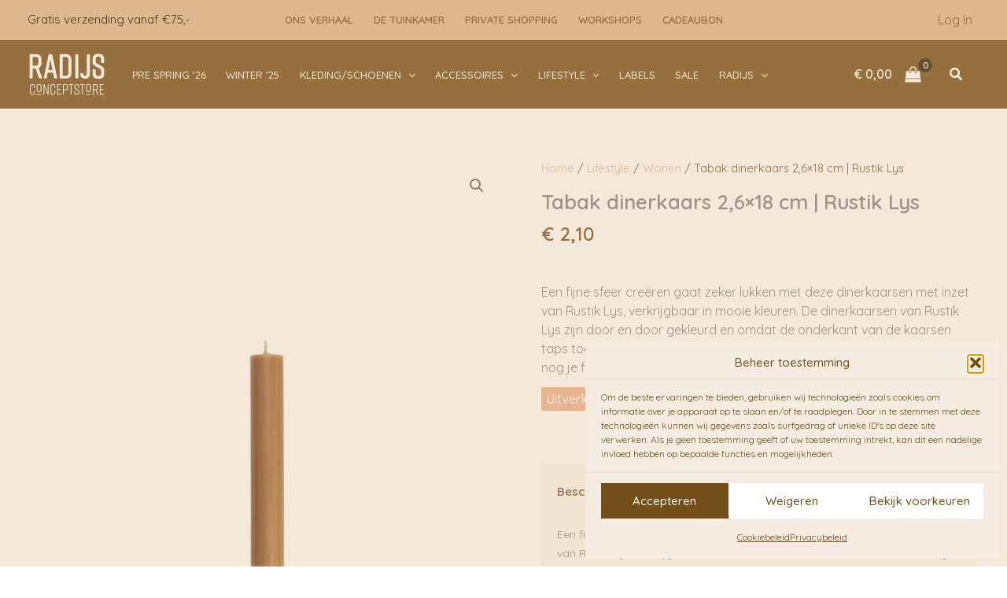

--- FILE ---
content_type: text/html; charset=UTF-8
request_url: https://radijsconceptstore.nl/product/tabak-dinerkaars-26x18-cm-rustik-lys/
body_size: 90803
content:
<!DOCTYPE html>
<html lang="nl-NL">
<head>
<meta charset="UTF-8">
<script>
var gform;gform||(document.addEventListener("gform_main_scripts_loaded",function(){gform.scriptsLoaded=!0}),document.addEventListener("gform/theme/scripts_loaded",function(){gform.themeScriptsLoaded=!0}),window.addEventListener("DOMContentLoaded",function(){gform.domLoaded=!0}),gform={domLoaded:!1,scriptsLoaded:!1,themeScriptsLoaded:!1,isFormEditor:()=>"function"==typeof InitializeEditor,callIfLoaded:function(o){return!(!gform.domLoaded||!gform.scriptsLoaded||!gform.themeScriptsLoaded&&!gform.isFormEditor()||(gform.isFormEditor()&&console.warn("The use of gform.initializeOnLoaded() is deprecated in the form editor context and will be removed in Gravity Forms 3.1."),o(),0))},initializeOnLoaded:function(o){gform.callIfLoaded(o)||(document.addEventListener("gform_main_scripts_loaded",()=>{gform.scriptsLoaded=!0,gform.callIfLoaded(o)}),document.addEventListener("gform/theme/scripts_loaded",()=>{gform.themeScriptsLoaded=!0,gform.callIfLoaded(o)}),window.addEventListener("DOMContentLoaded",()=>{gform.domLoaded=!0,gform.callIfLoaded(o)}))},hooks:{action:{},filter:{}},addAction:function(o,r,e,t){gform.addHook("action",o,r,e,t)},addFilter:function(o,r,e,t){gform.addHook("filter",o,r,e,t)},doAction:function(o){gform.doHook("action",o,arguments)},applyFilters:function(o){return gform.doHook("filter",o,arguments)},removeAction:function(o,r){gform.removeHook("action",o,r)},removeFilter:function(o,r,e){gform.removeHook("filter",o,r,e)},addHook:function(o,r,e,t,n){null==gform.hooks[o][r]&&(gform.hooks[o][r]=[]);var d=gform.hooks[o][r];null==n&&(n=r+"_"+d.length),gform.hooks[o][r].push({tag:n,callable:e,priority:t=null==t?10:t})},doHook:function(r,o,e){var t;if(e=Array.prototype.slice.call(e,1),null!=gform.hooks[r][o]&&((o=gform.hooks[r][o]).sort(function(o,r){return o.priority-r.priority}),o.forEach(function(o){"function"!=typeof(t=o.callable)&&(t=window[t]),"action"==r?t.apply(null,e):e[0]=t.apply(null,e)})),"filter"==r)return e[0]},removeHook:function(o,r,t,n){var e;null!=gform.hooks[o][r]&&(e=(e=gform.hooks[o][r]).filter(function(o,r,e){return!!(null!=n&&n!=o.tag||null!=t&&t!=o.priority)}),gform.hooks[o][r]=e)}});
</script>

<meta name="viewport" content="width=device-width, initial-scale=1">
	<link rel="profile" href="https://gmpg.org/xfn/11"> 
					<script>document.documentElement.className = document.documentElement.className + ' yes-js js_active js'</script>
			<meta name='robots' content='index, follow, max-image-preview:large, max-snippet:-1, max-video-preview:-1' />

	<!-- This site is optimized with the Yoast SEO Premium plugin v26.8 (Yoast SEO v26.8) - https://yoast.com/product/yoast-seo-premium-wordpress/ -->
	<title>Tabak dinerkaars 2,6×18 cm | Rustik Lys &#8226; RADIJS Conceptstore</title>
	<meta name="description" content="Sfeervol de donker dagen in, gaat zeker lukken met deze dinerkaarsen met inzet, verkrijgbaar in mooie kleuren via Radijs Concepstore." />
	<link rel="canonical" href="https://radijsconceptstore.nl/product/tabak-dinerkaars-26x18-cm-rustik-lys/" />
	<meta property="og:locale" content="nl_NL" />
	<meta property="og:type" content="product" />
	<meta property="og:title" content="Dinerkaars | Rustik Lys" />
	<meta property="og:description" content="Sfeervol de donker dagen in, gaat zeker lukken met deze dinerkaarsen met inzet, verkrijgbaar in mooie kleuren via Radijs Concepstore." />
	<meta property="og:url" content="https://radijsconceptstore.nl/product/tabak-dinerkaars-26x18-cm-rustik-lys/" />
	<meta property="og:site_name" content="RADIJS Conceptstore" />
	<meta property="article:modified_time" content="2025-12-16T15:03:51+00:00" />
	<meta property="og:image" content="https://radijsconceptstore.nl/wp-content/uploads/2021/10/C3FFC308-7D38-43B9-AEB2-7783D0462EF8.jpeg" />
	<meta property="og:image:width" content="1500" />
	<meta property="og:image:height" content="1500" />
	<meta property="og:image:type" content="image/jpeg" /><meta property="og:image" content="https://radijsconceptstore.nl/wp-content/uploads/2020/12/7FB66D7F-0497-4FCB-A80A-56A130B1D806-scaled.jpeg" />
	<meta property="og:image:width" content="2560" />
	<meta property="og:image:height" content="2560" />
	<meta property="og:image:type" content="image/jpeg" />
	<meta name="twitter:card" content="summary_large_image" />
	<meta name="twitter:title" content="Tabak dinerkaars 2,6×18 cm | Rustik Lys &#8226; RADIJS Conceptstore" />
	<meta name="twitter:label1" content="Prijs" />
	<meta name="twitter:data1" content="&euro;&nbsp;2,10" />
	<meta name="twitter:label2" content="Beschikbaarheid" />
	<meta name="twitter:data2" content="Uitverkocht" />
	<script type="application/ld+json" class="yoast-schema-graph">{"@context":"https://schema.org","@graph":[{"@type":["WebPage","ItemPage"],"@id":"https://radijsconceptstore.nl/product/tabak-dinerkaars-26x18-cm-rustik-lys/","url":"https://radijsconceptstore.nl/product/tabak-dinerkaars-26x18-cm-rustik-lys/","name":"Tabak dinerkaars 2,6×18 cm | Rustik Lys &#8226; RADIJS Conceptstore","isPartOf":{"@id":"https://radijsconceptstore.nl/#website"},"primaryImageOfPage":{"@id":"https://radijsconceptstore.nl/product/tabak-dinerkaars-26x18-cm-rustik-lys/#primaryimage"},"image":{"@id":"https://radijsconceptstore.nl/product/tabak-dinerkaars-26x18-cm-rustik-lys/#primaryimage"},"thumbnailUrl":"https://radijsconceptstore.nl/wp-content/uploads/2021/10/C3FFC308-7D38-43B9-AEB2-7783D0462EF8.jpeg","description":"Sfeervol de donker dagen in, gaat zeker lukken met deze dinerkaarsen met inzet, verkrijgbaar in mooie kleuren via Radijs Concepstore.","breadcrumb":{"@id":"https://radijsconceptstore.nl/product/tabak-dinerkaars-26x18-cm-rustik-lys/#breadcrumb"},"inLanguage":"nl-NL","potentialAction":{"@type":"BuyAction","target":"https://radijsconceptstore.nl/product/tabak-dinerkaars-26x18-cm-rustik-lys/"}},{"@type":"ImageObject","inLanguage":"nl-NL","@id":"https://radijsconceptstore.nl/product/tabak-dinerkaars-26x18-cm-rustik-lys/#primaryimage","url":"https://radijsconceptstore.nl/wp-content/uploads/2021/10/C3FFC308-7D38-43B9-AEB2-7783D0462EF8.jpeg","contentUrl":"https://radijsconceptstore.nl/wp-content/uploads/2021/10/C3FFC308-7D38-43B9-AEB2-7783D0462EF8.jpeg","width":1500,"height":1500,"caption":"Tabak dinerkaars 2,6×18 cm | Rustik Lys"},{"@type":"BreadcrumbList","@id":"https://radijsconceptstore.nl/product/tabak-dinerkaars-26x18-cm-rustik-lys/#breadcrumb","itemListElement":[{"@type":"ListItem","position":1,"name":"Home","item":"https://radijsconceptstore.nl/"},{"@type":"ListItem","position":2,"name":"Store","item":"https://radijsconceptstore.nl/store/"},{"@type":"ListItem","position":3,"name":"Tabak dinerkaars 2,6×18 cm | Rustik Lys"}]},{"@type":"WebSite","@id":"https://radijsconceptstore.nl/#website","url":"https://radijsconceptstore.nl/","name":"RADIJS Conceptstore","description":"","publisher":{"@id":"https://radijsconceptstore.nl/#organization"},"alternateName":"RADIJS","potentialAction":[{"@type":"SearchAction","target":{"@type":"EntryPoint","urlTemplate":"https://radijsconceptstore.nl/?s={search_term_string}"},"query-input":{"@type":"PropertyValueSpecification","valueRequired":true,"valueName":"search_term_string"}}],"inLanguage":"nl-NL"},{"@type":["Organization","Place","ClothingStore"],"@id":"https://radijsconceptstore.nl/#organization","name":"RADIJS Conceptstore","url":"https://radijsconceptstore.nl/","logo":{"@id":"https://radijsconceptstore.nl/product/tabak-dinerkaars-26x18-cm-rustik-lys/#local-main-organization-logo"},"image":{"@id":"https://radijsconceptstore.nl/product/tabak-dinerkaars-26x18-cm-rustik-lys/#local-main-organization-logo"},"sameAs":["https://www.facebook.com/radijsconceptstore/","https://www.instagram.com/radijs_conceptstore/"],"address":{"@id":"https://radijsconceptstore.nl/product/tabak-dinerkaars-26x18-cm-rustik-lys/#local-main-place-address"},"geo":{"@type":"GeoCoordinates","latitude":"52.1409335","longitude":"6.198013"},"telephone":["0575 484 002"],"contactPoint":{"@type":"ContactPoint","telephone":"0575 484 002","email":"info@radijsconceptstore.nl"},"openingHoursSpecification":[{"@type":"OpeningHoursSpecification","dayOfWeek":["Monday"],"opens":"13:00","closes":"17:30"},{"@type":"OpeningHoursSpecification","dayOfWeek":["Tuesday","Friday","Saturday"],"opens":"10:00","closes":"17:30"},{"@type":"OpeningHoursSpecification","dayOfWeek":["Wednesday","Thursday"],"opens":"09:00","closes":"17:30"},{"@type":"OpeningHoursSpecification","dayOfWeek":["Sunday"],"opens":"10:00","closes":"17:00"}],"email":"info@radijsconceptstore.nl"},{"@type":"PostalAddress","@id":"https://radijsconceptstore.nl/product/tabak-dinerkaars-26x18-cm-rustik-lys/#local-main-place-address","streetAddress":"Laarstraat 20","addressLocality":"Zutphen","postalCode":"7201 CE","addressRegion":"Gelderland","addressCountry":"NL"},{"@type":"ImageObject","inLanguage":"nl-NL","@id":"https://radijsconceptstore.nl/product/tabak-dinerkaars-26x18-cm-rustik-lys/#local-main-organization-logo","url":"https://radijsconceptstore.nl/wp-content/uploads/2018/11/CFFF4131-3FE0-4472-B5F0-FCC57BC7F2A4.jpeg","contentUrl":"https://radijsconceptstore.nl/wp-content/uploads/2018/11/CFFF4131-3FE0-4472-B5F0-FCC57BC7F2A4.jpeg","width":224,"height":224,"caption":"RADIJS Conceptstore"}]}</script>
	<meta property="product:price:amount" content="2.10" />
	<meta property="product:price:currency" content="EUR" />
	<meta property="og:availability" content="out of stock" />
	<meta property="product:availability" content="out of stock" />
	<meta property="product:retailer_item_id" content="RL50-1" />
	<meta property="product:condition" content="new" />
	<meta name="geo.placename" content="Zutphen" />
	<meta name="geo.position" content="52.1409335;6.198013" />
	<meta name="geo.region" content="Nederland" />
	<!-- / Yoast SEO Premium plugin. -->


<link rel='dns-prefetch' href='//www.googletagmanager.com' />
<link rel='dns-prefetch' href='//capi-automation.s3.us-east-2.amazonaws.com' />
<link rel='dns-prefetch' href='//fonts.googleapis.com' />
<link rel='dns-prefetch' href='//pagead2.googlesyndication.com' />
<link rel="alternate" type="application/rss+xml" title="RADIJS Conceptstore &raquo; feed" href="https://radijsconceptstore.nl/feed/" />
<link rel="alternate" type="application/rss+xml" title="RADIJS Conceptstore &raquo; reacties feed" href="https://radijsconceptstore.nl/comments/feed/" />
<link rel="alternate" type="application/rss+xml" title="RADIJS Conceptstore &raquo; Tabak dinerkaars 2,6×18 cm | Rustik Lys reacties feed" href="https://radijsconceptstore.nl/product/tabak-dinerkaars-26x18-cm-rustik-lys/feed/" />
<link rel="alternate" title="oEmbed (JSON)" type="application/json+oembed" href="https://radijsconceptstore.nl/wp-json/oembed/1.0/embed?url=https%3A%2F%2Fradijsconceptstore.nl%2Fproduct%2Ftabak-dinerkaars-26x18-cm-rustik-lys%2F" />
<link rel="alternate" title="oEmbed (XML)" type="text/xml+oembed" href="https://radijsconceptstore.nl/wp-json/oembed/1.0/embed?url=https%3A%2F%2Fradijsconceptstore.nl%2Fproduct%2Ftabak-dinerkaars-26x18-cm-rustik-lys%2F&#038;format=xml" />
<style id='wp-img-auto-sizes-contain-inline-css'>
img:is([sizes=auto i],[sizes^="auto," i]){contain-intrinsic-size:3000px 1500px}
/*# sourceURL=wp-img-auto-sizes-contain-inline-css */
</style>

<link rel='stylesheet' id='astra-theme-css-css' href='https://radijsconceptstore.nl/wp-content/themes/astra/assets/css/minified/main.min.css?ver=4.12.1' media='all' />
<style id='astra-theme-css-inline-css'>
:root{--ast-post-nav-space:0;--ast-container-default-xlg-padding:3em;--ast-container-default-lg-padding:3em;--ast-container-default-slg-padding:2em;--ast-container-default-md-padding:3em;--ast-container-default-sm-padding:3em;--ast-container-default-xs-padding:2.4em;--ast-container-default-xxs-padding:1.8em;--ast-code-block-background:#ECEFF3;--ast-comment-inputs-background:#F9FAFB;--ast-normal-container-width:1140px;--ast-narrow-container-width:750px;--ast-blog-title-font-weight:normal;--ast-blog-meta-weight:inherit;--ast-global-color-primary:var(--ast-global-color-5);--ast-global-color-secondary:var(--ast-global-color-4);--ast-global-color-alternate-background:var(--ast-global-color-7);--ast-global-color-subtle-background:var(--ast-global-color-6);--ast-bg-style-guide:var( --ast-global-color-secondary,--ast-global-color-5 );--ast-shadow-style-guide:0px 0px 4px 0 #00000057;--ast-global-dark-bg-style:#fff;--ast-global-dark-lfs:#fbfbfb;--ast-widget-bg-color:#fafafa;--ast-wc-container-head-bg-color:#fbfbfb;--ast-title-layout-bg:#eeeeee;--ast-search-border-color:#e7e7e7;--ast-lifter-hover-bg:#e6e6e6;--ast-gallery-block-color:#000;--srfm-color-input-label:var(--ast-global-color-2);}html{font-size:100%;}a{color:var(--ast-global-color-0);}a:hover,a:focus{color:var(--ast-global-color-1);}body,button,input,select,textarea,.ast-button,.ast-custom-button{font-family:'Quicksand',sans-serif;font-weight:400;font-size:16px;font-size:1rem;line-height:var(--ast-body-line-height,1.5em);}blockquote{color:var(--ast-global-color-0);}p,.entry-content p{margin-bottom:1em;}h1,h2,h3,h4,h5,h6,.entry-content :where(h1,h2,h3,h4,h5,h6),.site-title,.site-title a{font-family:'Open Sans',sans-serif;font-weight:700;text-transform:uppercase;}.site-title{font-size:26px;font-size:1.625rem;display:none;}header .custom-logo-link img{max-width:100px;width:100px;}.astra-logo-svg{width:100px;}.site-header .site-description{font-size:15px;font-size:0.9375rem;display:none;}.entry-title{font-size:26px;font-size:1.625rem;}.archive .ast-article-post .ast-article-inner,.blog .ast-article-post .ast-article-inner,.archive .ast-article-post .ast-article-inner:hover,.blog .ast-article-post .ast-article-inner:hover{overflow:hidden;}h1,.entry-content :where(h1){font-size:55px;font-size:3.4375rem;font-weight:700;font-family:'Open Sans',sans-serif;line-height:1em;text-transform:uppercase;text-decoration:initial;}h2,.entry-content :where(h2){font-size:36px;font-size:2.25rem;font-weight:700;font-family:'Open Sans',sans-serif;line-height:1em;text-transform:uppercase;}h3,.entry-content :where(h3){font-size:29px;font-size:1.8125rem;font-weight:700;font-family:'Open Sans',sans-serif;line-height:1.3em;text-transform:uppercase;}h4,.entry-content :where(h4){font-size:22px;font-size:1.375rem;line-height:1.2em;font-weight:700;font-family:'Open Sans',sans-serif;text-transform:uppercase;}h5,.entry-content :where(h5){font-size:16px;font-size:1rem;line-height:1.2em;font-weight:700;font-family:'Open Sans',sans-serif;text-transform:uppercase;}h6,.entry-content :where(h6){font-size:13px;font-size:0.8125rem;line-height:1.25em;font-weight:400;font-family:'Open Sans',sans-serif;text-transform:uppercase;}::selection{background-color:var(--ast-global-color-0);color:#ffffff;}body,h1,h2,h3,h4,h5,h6,.entry-title a,.entry-content :where(h1,h2,h3,h4,h5,h6){color:var(--ast-global-color-0);}.tagcloud a:hover,.tagcloud a:focus,.tagcloud a.current-item{color:#ffffff;border-color:var(--ast-global-color-0);background-color:var(--ast-global-color-0);}input:focus,input[type="text"]:focus,input[type="email"]:focus,input[type="url"]:focus,input[type="password"]:focus,input[type="reset"]:focus,input[type="search"]:focus,textarea:focus{border-color:var(--ast-global-color-0);}input[type="radio"]:checked,input[type=reset],input[type="checkbox"]:checked,input[type="checkbox"]:hover:checked,input[type="checkbox"]:focus:checked,input[type=range]::-webkit-slider-thumb{border-color:var(--ast-global-color-0);background-color:var(--ast-global-color-0);box-shadow:none;}.site-footer a:hover + .post-count,.site-footer a:focus + .post-count{background:var(--ast-global-color-0);border-color:var(--ast-global-color-0);}.single .nav-links .nav-previous,.single .nav-links .nav-next{color:var(--ast-global-color-0);}.entry-meta,.entry-meta *{line-height:1.45;color:var(--ast-global-color-0);}.entry-meta a:not(.ast-button):hover,.entry-meta a:not(.ast-button):hover *,.entry-meta a:not(.ast-button):focus,.entry-meta a:not(.ast-button):focus *,.page-links > .page-link,.page-links .page-link:hover,.post-navigation a:hover{color:var(--ast-global-color-1);}#cat option,.secondary .calendar_wrap thead a,.secondary .calendar_wrap thead a:visited{color:var(--ast-global-color-0);}.secondary .calendar_wrap #today,.ast-progress-val span{background:var(--ast-global-color-0);}.secondary a:hover + .post-count,.secondary a:focus + .post-count{background:var(--ast-global-color-0);border-color:var(--ast-global-color-0);}.calendar_wrap #today > a{color:#ffffff;}.page-links .page-link,.single .post-navigation a{color:var(--ast-global-color-0);}.ast-search-menu-icon .search-form button.search-submit{padding:0 4px;}.ast-search-menu-icon form.search-form{padding-right:0;}.ast-search-menu-icon.slide-search input.search-field{width:0;}.ast-header-search .ast-search-menu-icon.ast-dropdown-active .search-form,.ast-header-search .ast-search-menu-icon.ast-dropdown-active .search-field:focus{transition:all 0.2s;}.search-form input.search-field:focus{outline:none;}.ast-archive-title{color:var(--ast-global-color-2);}.widget-title,.widget .wp-block-heading{font-size:22px;font-size:1.375rem;color:var(--ast-global-color-2);}.single .ast-author-details .author-title{color:var(--ast-global-color-1);}.ast-single-post .entry-content a,.ast-comment-content a:not(.ast-comment-edit-reply-wrap a),.woocommerce-js .woocommerce-product-details__short-description a{text-decoration:underline;}.ast-single-post .wp-block-button .wp-block-button__link,.ast-single-post .entry-content .uagb-tab a,.ast-single-post .entry-content .uagb-ifb-cta a,.ast-single-post .entry-content .wp-block-uagb-buttons a,.ast-single-post .entry-content .uabb-module-content a,.ast-single-post .entry-content .uagb-post-grid a,.ast-single-post .entry-content .uagb-timeline a,.ast-single-post .entry-content .uagb-toc__wrap a,.ast-single-post .entry-content .uagb-taxomony-box a,.ast-single-post .entry-content .woocommerce a,.entry-content .wp-block-latest-posts > li > a,.ast-single-post .entry-content .wp-block-file__button,a.ast-post-filter-single,.ast-single-post .wp-block-buttons .wp-block-button.is-style-outline .wp-block-button__link,.ast-single-post .ast-comment-content .comment-reply-link,.ast-single-post .ast-comment-content .comment-edit-link,.entry-content [CLASS*="wc-block"] .wc-block-components-button,.entry-content [CLASS*="wc-block"] .wc-block-components-totals-coupon-link,.entry-content [CLASS*="wc-block"] .wc-block-components-product-name{text-decoration:none;}.ast-search-menu-icon.slide-search a:focus-visible:focus-visible,.astra-search-icon:focus-visible,#close:focus-visible,a:focus-visible,.ast-menu-toggle:focus-visible,.site .skip-link:focus-visible,.wp-block-loginout input:focus-visible,.wp-block-search.wp-block-search__button-inside .wp-block-search__inside-wrapper,.ast-header-navigation-arrow:focus-visible,.woocommerce .wc-proceed-to-checkout > .checkout-button:focus-visible,.woocommerce .woocommerce-MyAccount-navigation ul li a:focus-visible,.ast-orders-table__row .ast-orders-table__cell:focus-visible,.woocommerce .woocommerce-order-details .order-again > .button:focus-visible,.woocommerce .woocommerce-message a.button.wc-forward:focus-visible,.woocommerce #minus_qty:focus-visible,.woocommerce #plus_qty:focus-visible,a#ast-apply-coupon:focus-visible,.woocommerce .woocommerce-info a:focus-visible,.woocommerce .astra-shop-summary-wrap a:focus-visible,.woocommerce a.wc-forward:focus-visible,#ast-apply-coupon:focus-visible,.woocommerce-js .woocommerce-mini-cart-item a.remove:focus-visible,#close:focus-visible,.button.search-submit:focus-visible,#search_submit:focus,.normal-search:focus-visible,.ast-header-account-wrap:focus-visible,.woocommerce .ast-on-card-button.ast-quick-view-trigger:focus,.astra-cart-drawer-close:focus,.ast-single-variation:focus,.ast-woocommerce-product-gallery__image:focus,.ast-button:focus,.woocommerce-product-gallery--with-images [data-controls="prev"]:focus-visible,.woocommerce-product-gallery--with-images [data-controls="next"]:focus-visible,.ast-builder-button-wrap:has(.ast-custom-button-link:focus),.ast-builder-button-wrap .ast-custom-button-link:focus{outline-style:dotted;outline-color:inherit;outline-width:thin;}input:focus,input[type="text"]:focus,input[type="email"]:focus,input[type="url"]:focus,input[type="password"]:focus,input[type="reset"]:focus,input[type="search"]:focus,input[type="number"]:focus,textarea:focus,.wp-block-search__input:focus,[data-section="section-header-mobile-trigger"] .ast-button-wrap .ast-mobile-menu-trigger-minimal:focus,.ast-mobile-popup-drawer.active .menu-toggle-close:focus,.woocommerce-ordering select.orderby:focus,#ast-scroll-top:focus,#coupon_code:focus,.woocommerce-page #comment:focus,.woocommerce #reviews #respond input#submit:focus,.woocommerce a.add_to_cart_button:focus,.woocommerce .button.single_add_to_cart_button:focus,.woocommerce .woocommerce-cart-form button:focus,.woocommerce .woocommerce-cart-form__cart-item .quantity .qty:focus,.woocommerce .woocommerce-billing-fields .woocommerce-billing-fields__field-wrapper .woocommerce-input-wrapper > .input-text:focus,.woocommerce #order_comments:focus,.woocommerce #place_order:focus,.woocommerce .woocommerce-address-fields .woocommerce-address-fields__field-wrapper .woocommerce-input-wrapper > .input-text:focus,.woocommerce .woocommerce-MyAccount-content form button:focus,.woocommerce .woocommerce-MyAccount-content .woocommerce-EditAccountForm .woocommerce-form-row .woocommerce-Input.input-text:focus,.woocommerce .ast-woocommerce-container .woocommerce-pagination ul.page-numbers li a:focus,body #content .woocommerce form .form-row .select2-container--default .select2-selection--single:focus,#ast-coupon-code:focus,.woocommerce.woocommerce-js .quantity input[type=number]:focus,.woocommerce-js .woocommerce-mini-cart-item .quantity input[type=number]:focus,.woocommerce p#ast-coupon-trigger:focus{border-style:dotted;border-color:inherit;border-width:thin;}input{outline:none;}.woocommerce-js input[type=text]:focus,.woocommerce-js input[type=email]:focus,.woocommerce-js textarea:focus,input[type=number]:focus,.comments-area textarea#comment:focus,.comments-area textarea#comment:active,.comments-area .ast-comment-formwrap input[type="text"]:focus,.comments-area .ast-comment-formwrap input[type="text"]:active{outline-style:unset;outline-color:inherit;outline-width:thin;}.site-logo-img img{ transition:all 0.2s linear;}body .ast-oembed-container *{position:absolute;top:0;width:100%;height:100%;left:0;}body .wp-block-embed-pocket-casts .ast-oembed-container *{position:unset;}.ast-single-post-featured-section + article {margin-top: 2em;}.site-content .ast-single-post-featured-section img {width: 100%;overflow: hidden;object-fit: cover;}.site > .ast-single-related-posts-container {margin-top: 0;}@media (min-width: 922px) {.ast-desktop .ast-container--narrow {max-width: var(--ast-narrow-container-width);margin: 0 auto;}}@media (max-width:921.9px){#ast-desktop-header{display:none;}}@media (min-width:922px){#ast-mobile-header{display:none;}}.ast-site-header-cart .cart-container,.ast-edd-site-header-cart .ast-edd-cart-container {transition: all 0.2s linear;}.ast-site-header-cart .ast-woo-header-cart-info-wrap,.ast-edd-site-header-cart .ast-edd-header-cart-info-wrap {padding: 0 6px 0 2px;font-weight: 600;line-height: 2.7;display: inline-block;}.ast-site-header-cart i.astra-icon {font-size: 20px;font-size: 1.3em;font-style: normal;font-weight: normal;position: relative;padding: 0 2px;}.ast-site-header-cart i.astra-icon.no-cart-total:after,.ast-header-break-point.ast-header-custom-item-outside .ast-edd-header-cart-info-wrap,.ast-header-break-point.ast-header-custom-item-outside .ast-woo-header-cart-info-wrap {display: none;}.ast-site-header-cart.ast-menu-cart-fill i.astra-icon,.ast-edd-site-header-cart.ast-edd-menu-cart-fill span.astra-icon {font-size: 1.1em;}.astra-cart-drawer {position: fixed;display: block;visibility: hidden;overflow: auto;-webkit-overflow-scrolling: touch;z-index: 10000;background-color: var(--ast-global-color-primary,var(--ast-global-color-5));transform: translate3d(0,0,0);opacity: 0;will-change: transform;transition: 0.25s ease;}.woocommerce-mini-cart {position: relative;}.woocommerce-mini-cart::before {content: "";transition: .3s;}.woocommerce-mini-cart.ajax-mini-cart-qty-loading::before {position: absolute;top: 0;left: 0;right: 0;width: 100%;height: 100%;z-index: 5;background-color: var(--ast-global-color-primary,var(--ast-global-color-5));opacity: .5;}.astra-cart-drawer {width: 460px;height: 100%;left: 100%;top: 0px;opacity: 1;transform: translate3d(0%,0,0);}.astra-cart-drawer .astra-cart-drawer-header {position: absolute;width: 100%;text-align: left;text-transform: inherit;font-weight: 500;border-bottom: 1px solid var(--ast-border-color);padding: 1.34em;line-height: 1;z-index: 1;max-height: 3.5em;}.astra-cart-drawer .astra-cart-drawer-header .astra-cart-drawer-title {color: var(--ast-global-color-2);}.astra-cart-drawer .astra-cart-drawer-close .ast-close-svg {width: 22px;height: 22px;}.astra-cart-drawer .astra-cart-drawer-content,.astra-cart-drawer .astra-cart-drawer-content .widget_shopping_cart,.astra-cart-drawer .astra-cart-drawer-content .widget_shopping_cart_content {height: 100%;}.astra-cart-drawer .astra-cart-drawer-content {padding-top: 3.5em;}.astra-cart-drawer .ast-mini-cart-price-wrap .multiply-symbol{padding: 0 0.5em;}.astra-cart-drawer .astra-cart-drawer-content .woocommerce-mini-cart-item .ast-mini-cart-price-wrap {float: right;margin-top: 0.5em;max-width: 50%;}.astra-cart-drawer .astra-cart-drawer-content .woocommerce-mini-cart-item .variation {margin-top: 0.5em;margin-bottom: 0.5em;}.astra-cart-drawer .astra-cart-drawer-content .woocommerce-mini-cart-item .variation dt {font-weight: 500;}.astra-cart-drawer .astra-cart-drawer-content .widget_shopping_cart_content {display: flex;flex-direction: column;overflow: hidden;}.astra-cart-drawer .astra-cart-drawer-content .widget_shopping_cart_content ul li {min-height: 60px;}.woocommerce-js .astra-cart-drawer .astra-cart-drawer-content .woocommerce-mini-cart__total {display: flex;justify-content: space-between;padding: 0.7em 1.34em;margin-bottom: 0;}.woocommerce-js .astra-cart-drawer .astra-cart-drawer-content .woocommerce-mini-cart__total strong,.woocommerce-js .astra-cart-drawer .astra-cart-drawer-content .woocommerce-mini-cart__total .amount {width: 50%;}.astra-cart-drawer .astra-cart-drawer-content .woocommerce-mini-cart {padding: 1.3em;flex: 1;overflow: auto;}.astra-cart-drawer .astra-cart-drawer-content .woocommerce-mini-cart a.remove {width: 20px;height: 20px;line-height: 16px;}.astra-cart-drawer .astra-cart-drawer-content .woocommerce-mini-cart__total {padding: 1em 1.5em;margin: 0;text-align: center;}.astra-cart-drawer .astra-cart-drawer-content .woocommerce-mini-cart__buttons {padding: 1.34em;text-align: center;margin-bottom: 0;}.astra-cart-drawer .astra-cart-drawer-content .woocommerce-mini-cart__buttons .button.checkout {margin-right: 0;}.astra-cart-drawer .astra-cart-drawer-content .woocommerce-mini-cart__buttons a{width: 100%;}.woocommerce-js .astra-cart-drawer .astra-cart-drawer-content .woocommerce-mini-cart__buttons a:nth-last-child(1) {margin-bottom: 0;}.astra-cart-drawer .astra-cart-drawer-content .edd-cart-item {padding: .5em 2.6em .5em 1.5em;}.astra-cart-drawer .astra-cart-drawer-content .edd-cart-item .edd-remove-from-cart::after {width: 20px;height: 20px;line-height: 16px;}.astra-cart-drawer .astra-cart-drawer-content .edd-cart-number-of-items {padding: 1em 1.5em 1em 1.5em;margin-bottom: 0;text-align: center;}.astra-cart-drawer .astra-cart-drawer-content .edd_total {padding: .5em 1.5em;margin: 0;text-align: center;}.astra-cart-drawer .astra-cart-drawer-content .cart_item.edd_checkout {padding: 1em 1.5em 0;text-align: center;margin-top: 0;}.astra-cart-drawer .widget_shopping_cart_content > .woocommerce-mini-cart__empty-message {display: none;}.astra-cart-drawer .woocommerce-mini-cart__empty-message,.astra-cart-drawer .cart_item.empty {text-align: center;margin-top: 10px;}body.admin-bar .astra-cart-drawer {padding-top: 32px;}@media (max-width: 782px) {body.admin-bar .astra-cart-drawer {padding-top: 46px;}}.ast-mobile-cart-active body.ast-hfb-header {overflow: hidden;}.ast-mobile-cart-active .astra-mobile-cart-overlay {opacity: 1;cursor: pointer;visibility: visible;z-index: 999;}.ast-mini-cart-empty-wrap {display: flex;flex-wrap: wrap;height: 100%;align-items: flex-end;}.ast-mini-cart-empty-wrap > * {width: 100%;}.astra-cart-drawer-content .ast-mini-cart-empty {height: 100%;display: flex;flex-direction: column;justify-content: space-between;text-align: center;}.astra-cart-drawer-content .ast-mini-cart-empty .ast-mini-cart-message {display: flex;align-items: center;justify-content: center;height: 100%;padding: 1.34em;}@media (min-width: 546px) {.astra-cart-drawer .astra-cart-drawer-content.ast-large-view .woocommerce-mini-cart__buttons {display: flex;}.woocommerce-js .astra-cart-drawer .astra-cart-drawer-content.ast-large-view .woocommerce-mini-cart__buttons a,.woocommerce-js .astra-cart-drawer .astra-cart-drawer-content.ast-large-view .woocommerce-mini-cart__buttons a.checkout {margin-top: 0;margin-bottom: 0;}}.ast-site-header-cart .cart-container:focus-visible {display: inline-block;}.ast-site-header-cart i.astra-icon:after {content: attr(data-cart-total);position: absolute;font-family: 'Quicksand',sans-serif;font-style: normal;top: -10px;right: -12px;font-weight: bold;box-shadow: 1px 1px 3px 0px rgba(0,0,0,0.3);font-size: 11px;padding-left: 0px;padding-right: 1px;line-height: 17px;letter-spacing: -.5px;height: 18px;min-width: 18px;border-radius: 99px;text-align: center;z-index: 3;}li.woocommerce-custom-menu-item .ast-site-header-cart i.astra-icon:after,li.edd-custom-menu-item .ast-edd-site-header-cart span.astra-icon:after {padding-left: 2px;}.astra-cart-drawer .astra-cart-drawer-close {position: absolute;top: 0.5em;right: 0;border: none;margin: 0;padding: .6em 1em .4em;color: var(--ast-global-color-2);background-color: transparent;}.astra-mobile-cart-overlay {background-color: rgba(0,0,0,0.4);position: fixed;top: 0;right: 0;bottom: 0;left: 0;visibility: hidden;opacity: 0;transition: opacity 0.2s ease-in-out;}.astra-cart-drawer .astra-cart-drawer-content .edd-cart-item .edd-remove-from-cart {right: 1.2em;}.ast-header-break-point.ast-woocommerce-cart-menu.ast-hfb-header .ast-cart-menu-wrap,.ast-header-break-point.ast-hfb-header .ast-cart-menu-wrap,.ast-header-break-point .ast-edd-site-header-cart-wrap .ast-edd-cart-menu-wrap {width: auto;height: 2em;font-size: 1.4em;line-height: 2;vertical-align: middle;text-align: right;}.woocommerce-js .astra-cart-drawer .astra-cart-drawer-content .woocommerce-mini-cart__buttons .button:not(.checkout):not(.ast-continue-shopping) {margin-right: 10px;}.woocommerce-js .astra-cart-drawer .astra-cart-drawer-content .woocommerce-mini-cart__buttons .button:not(.checkout):not(.ast-continue-shopping),.ast-site-header-cart .widget_shopping_cart .buttons .button:not(.checkout),.ast-site-header-cart .ast-site-header-cart-data .ast-mini-cart-empty .woocommerce-mini-cart__buttons a.button {background-color: transparent;border-style: solid;border-width: 1px;border-color: var(--ast-global-color-0);color: var(--ast-global-color-0);}.woocommerce-js .astra-cart-drawer .astra-cart-drawer-content .woocommerce-mini-cart__buttons .button:not(.checkout):not(.ast-continue-shopping):hover,.ast-site-header-cart .widget_shopping_cart .buttons .button:not(.checkout):hover {border-color: var(--ast-global-color-0);color: var(--ast-global-color-0);}.woocommerce-js .astra-cart-drawer .astra-cart-drawer-content .woocommerce-mini-cart__buttons a.checkout {margin-left: 0;margin-top: 10px;border-style: solid;border-width: 2px;border-color: var(--ast-global-color-0);}.woocommerce-js .astra-cart-drawer .astra-cart-drawer-content .woocommerce-mini-cart__buttons a.checkout:hover {border-color: var(--ast-global-color-0);}.woocommerce-js .astra-cart-drawer .astra-cart-drawer-content .woocommerce-mini-cart__total strong{padding-right: .5em;text-align: left;font-weight: 500;}.woocommerce-js .astra-cart-drawer .astra-cart-drawer-content .woocommerce-mini-cart__total .amount{text-align: right;}.astra-cart-drawer.active {transform: translate3d(-100%,0,0);visibility: visible;}.ast-site-header-cart.ast-menu-cart-outline .ast-cart-menu-wrap,.ast-site-header-cart.ast-menu-cart-fill .ast-cart-menu-wrap,.ast-edd-site-header-cart.ast-edd-menu-cart-outline .ast-edd-cart-menu-wrap,.ast-edd-site-header-cart.ast-edd-menu-cart-fill .ast-edd-cart-menu-wrap {line-height: 1.8;}@media (max-width:921px){.astra-cart-drawer.active{width:80%;}}@media (max-width:544px){.astra-cart-drawer.active{width:100%;}}@media( max-width: 420px ) {.single .nav-links .nav-previous,.single .nav-links .nav-next {width: 100%;text-align: center;}}.wp-block-buttons.aligncenter{justify-content:center;}@media (max-width:921px){.ast-theme-transparent-header #primary,.ast-theme-transparent-header #secondary{padding:0;}}@media (max-width:921px){.ast-plain-container.ast-no-sidebar #primary{padding:0;}}.ast-plain-container.ast-no-sidebar #primary{margin-top:0;margin-bottom:0;}@media (min-width:1200px){.ast-plain-container.ast-no-sidebar #primary{margin-top:60px;margin-bottom:60px;}}.wp-block-button.is-style-outline .wp-block-button__link{border-color:var(--ast-global-color-0);border-top-width:0px;border-right-width:0px;border-bottom-width:0px;border-left-width:0px;}div.wp-block-button.is-style-outline > .wp-block-button__link:not(.has-text-color),div.wp-block-button.wp-block-button__link.is-style-outline:not(.has-text-color){color:var(--ast-global-color-0);}.wp-block-button.is-style-outline .wp-block-button__link:hover,.wp-block-buttons .wp-block-button.is-style-outline .wp-block-button__link:focus,.wp-block-buttons .wp-block-button.is-style-outline > .wp-block-button__link:not(.has-text-color):hover,.wp-block-buttons .wp-block-button.wp-block-button__link.is-style-outline:not(.has-text-color):hover{color:rgba(255,255,255,0.69);background-color:var(--ast-global-color-0);border-color:var(--ast-global-color-0);}.post-page-numbers.current .page-link,.ast-pagination .page-numbers.current{color:#ffffff;border-color:var(--ast-global-color-0);background-color:var(--ast-global-color-0);}.wp-block-button.is-style-outline .wp-block-button__link{border-top-width:0px;border-right-width:0px;border-bottom-width:0px;border-left-width:0px;}.wp-block-buttons .wp-block-button.is-style-outline .wp-block-button__link.wp-element-button,.ast-outline-button,.wp-block-uagb-buttons-child .uagb-buttons-repeater.ast-outline-button{border-color:var(--ast-global-color-2);border-top-width:1px;border-right-width:1px;border-bottom-width:1px;border-left-width:1px;font-family:inherit;font-weight:500;font-size:14px;font-size:0.875rem;line-height:1em;padding-top:15px;padding-right:25px;padding-bottom:15px;padding-left:25px;border-top-left-radius:0px;border-top-right-radius:0px;border-bottom-right-radius:0px;border-bottom-left-radius:0px;}.wp-block-buttons .wp-block-button.is-style-outline > .wp-block-button__link:not(.has-text-color),.wp-block-buttons .wp-block-button.wp-block-button__link.is-style-outline:not(.has-text-color),.ast-outline-button{color:var(--ast-global-color-2);}.wp-block-button.is-style-outline .wp-block-button__link:hover,.wp-block-buttons .wp-block-button.is-style-outline .wp-block-button__link:focus,.wp-block-buttons .wp-block-button.is-style-outline > .wp-block-button__link:not(.has-text-color):hover,.wp-block-buttons .wp-block-button.wp-block-button__link.is-style-outline:not(.has-text-color):hover,.ast-outline-button:hover,.ast-outline-button:focus,.wp-block-uagb-buttons-child .uagb-buttons-repeater.ast-outline-button:hover,.wp-block-uagb-buttons-child .uagb-buttons-repeater.ast-outline-button:focus{color:#ffffff;background-color:var(--ast-global-color-1);border-color:var(--ast-global-color-1);}.wp-block-button .wp-block-button__link.wp-element-button.is-style-outline:not(.has-background),.wp-block-button.is-style-outline>.wp-block-button__link.wp-element-button:not(.has-background),.ast-outline-button{background-color:transparent;}@media (max-width:921px){.wp-block-buttons .wp-block-button.is-style-outline .wp-block-button__link.wp-element-button,.ast-outline-button,.wp-block-uagb-buttons-child .uagb-buttons-repeater.ast-outline-button{padding-top:15px;padding-right:25px;padding-bottom:15px;padding-left:25px;border-top-left-radius:0px;border-top-right-radius:0px;border-bottom-right-radius:0px;border-bottom-left-radius:0px;}}@media (max-width:544px){.wp-block-buttons .wp-block-button.is-style-outline .wp-block-button__link.wp-element-button,.ast-outline-button,.wp-block-uagb-buttons-child .uagb-buttons-repeater.ast-outline-button{padding-top:15px;padding-right:25px;padding-bottom:15px;padding-left:25px;border-top-left-radius:0px;border-top-right-radius:0px;border-bottom-right-radius:0px;border-bottom-left-radius:0px;}}.entry-content[data-ast-blocks-layout] > figure{margin-bottom:1em;}h1.widget-title{font-weight:700;}h2.widget-title{font-weight:700;}h3.widget-title{font-weight:700;}#page{display:flex;flex-direction:column;min-height:100vh;}.ast-404-layout-1 h1.page-title{color:var(--ast-global-color-2);}.single .post-navigation a{line-height:1em;height:inherit;}.error-404 .page-sub-title{font-size:1.5rem;font-weight:inherit;}.search .site-content .content-area .search-form{margin-bottom:0;}#page .site-content{flex-grow:1;}.widget{margin-bottom:1.25em;}#secondary li{line-height:1.5em;}#secondary .wp-block-group h2{margin-bottom:0.7em;}#secondary h2{font-size:1.7rem;}.ast-separate-container .ast-article-post,.ast-separate-container .ast-article-single,.ast-separate-container .comment-respond{padding:3em;}.ast-separate-container .ast-article-single .ast-article-single{padding:0;}.ast-article-single .wp-block-post-template-is-layout-grid{padding-left:0;}.ast-separate-container .comments-title,.ast-narrow-container .comments-title{padding:1.5em 2em;}.ast-page-builder-template .comment-form-textarea,.ast-comment-formwrap .ast-grid-common-col{padding:0;}.ast-comment-formwrap{padding:0;display:inline-flex;column-gap:20px;width:100%;margin-left:0;margin-right:0;}.comments-area textarea#comment:focus,.comments-area textarea#comment:active,.comments-area .ast-comment-formwrap input[type="text"]:focus,.comments-area .ast-comment-formwrap input[type="text"]:active {box-shadow:none;outline:none;}.archive.ast-page-builder-template .entry-header{margin-top:2em;}.ast-page-builder-template .ast-comment-formwrap{width:100%;}.entry-title{margin-bottom:0.5em;}.ast-archive-description p{font-size:inherit;font-weight:inherit;line-height:inherit;}.ast-separate-container .ast-comment-list li.depth-1,.hentry{margin-bottom:2em;}@media (min-width:921px){.ast-left-sidebar.ast-page-builder-template #secondary,.archive.ast-right-sidebar.ast-page-builder-template .site-main{padding-left:20px;padding-right:20px;}}@media (max-width:544px){.ast-comment-formwrap.ast-row{column-gap:10px;display:inline-block;}#ast-commentform .ast-grid-common-col{position:relative;width:100%;}}@media (min-width:1201px){.ast-separate-container .ast-article-post,.ast-separate-container .ast-article-single,.ast-separate-container .ast-author-box,.ast-separate-container .ast-404-layout-1,.ast-separate-container .no-results{padding:3em;}}@media (max-width:921px){.ast-left-sidebar #content > .ast-container{display:flex;flex-direction:column-reverse;width:100%;}}@media (min-width:922px){.ast-separate-container.ast-right-sidebar #primary,.ast-separate-container.ast-left-sidebar #primary{border:0;}.search-no-results.ast-separate-container #primary{margin-bottom:4em;}}.wp-block-button .wp-block-button__link{color:#ffffff;}.wp-block-button .wp-block-button__link:hover,.wp-block-button .wp-block-button__link:focus{color:rgba(255,255,255,0.69);background-color:var(--ast-global-color-0);border-color:var(--ast-global-color-0);}.wp-block-button .wp-block-button__link,.wp-block-search .wp-block-search__button,body .wp-block-file .wp-block-file__button{border-style:solid;border-top-width:0px;border-right-width:0px;border-left-width:0px;border-bottom-width:0px;border-color:var(--ast-global-color-0);background-color:var(--ast-global-color-0);color:#ffffff;font-family:inherit;font-weight:500;line-height:1em;font-size:14px;font-size:0.875rem;border-top-left-radius:0px;border-top-right-radius:0px;border-bottom-right-radius:0px;border-bottom-left-radius:0px;padding-top:10px;padding-right:20px;padding-bottom:10px;padding-left:20px;}.menu-toggle,button,.ast-button,.ast-custom-button,.button,input#submit,input[type="button"],input[type="submit"],input[type="reset"],form[CLASS*="wp-block-search__"].wp-block-search .wp-block-search__inside-wrapper .wp-block-search__button,body .wp-block-file .wp-block-file__button,.search .search-submit,.woocommerce-js a.button,.woocommerce button.button,.woocommerce .woocommerce-message a.button,.woocommerce #respond input#submit.alt,.woocommerce input.button.alt,.woocommerce input.button,.woocommerce input.button:disabled,.woocommerce input.button:disabled[disabled],.woocommerce input.button:disabled:hover,.woocommerce input.button:disabled[disabled]:hover,.woocommerce #respond input#submit,.woocommerce button.button.alt.disabled,.wc-block-grid__products .wc-block-grid__product .wp-block-button__link,.wc-block-grid__product-onsale,[CLASS*="wc-block"] button,.woocommerce-js .astra-cart-drawer .astra-cart-drawer-content .woocommerce-mini-cart__buttons .button:not(.checkout):not(.ast-continue-shopping),.woocommerce-js .astra-cart-drawer .astra-cart-drawer-content .woocommerce-mini-cart__buttons a.checkout,.woocommerce button.button.alt.disabled.wc-variation-selection-needed,[CLASS*="wc-block"] .wc-block-components-button{border-style:solid;border-top-width:0px;border-right-width:0px;border-left-width:0px;border-bottom-width:0px;color:#ffffff;border-color:var(--ast-global-color-0);background-color:var(--ast-global-color-0);padding-top:10px;padding-right:20px;padding-bottom:10px;padding-left:20px;font-family:inherit;font-weight:500;font-size:14px;font-size:0.875rem;line-height:1em;border-top-left-radius:0px;border-top-right-radius:0px;border-bottom-right-radius:0px;border-bottom-left-radius:0px;}button:focus,.menu-toggle:hover,button:hover,.ast-button:hover,.ast-custom-button:hover .button:hover,.ast-custom-button:hover ,input[type=reset]:hover,input[type=reset]:focus,input#submit:hover,input#submit:focus,input[type="button"]:hover,input[type="button"]:focus,input[type="submit"]:hover,input[type="submit"]:focus,form[CLASS*="wp-block-search__"].wp-block-search .wp-block-search__inside-wrapper .wp-block-search__button:hover,form[CLASS*="wp-block-search__"].wp-block-search .wp-block-search__inside-wrapper .wp-block-search__button:focus,body .wp-block-file .wp-block-file__button:hover,body .wp-block-file .wp-block-file__button:focus,.woocommerce-js a.button:hover,.woocommerce button.button:hover,.woocommerce .woocommerce-message a.button:hover,.woocommerce #respond input#submit:hover,.woocommerce #respond input#submit.alt:hover,.woocommerce input.button.alt:hover,.woocommerce input.button:hover,.woocommerce button.button.alt.disabled:hover,.wc-block-grid__products .wc-block-grid__product .wp-block-button__link:hover,[CLASS*="wc-block"] button:hover,.woocommerce-js .astra-cart-drawer .astra-cart-drawer-content .woocommerce-mini-cart__buttons .button:not(.checkout):not(.ast-continue-shopping):hover,.woocommerce-js .astra-cart-drawer .astra-cart-drawer-content .woocommerce-mini-cart__buttons a.checkout:hover,.woocommerce button.button.alt.disabled.wc-variation-selection-needed:hover,[CLASS*="wc-block"] .wc-block-components-button:hover,[CLASS*="wc-block"] .wc-block-components-button:focus{color:rgba(255,255,255,0.69);background-color:var(--ast-global-color-0);border-color:var(--ast-global-color-0);}form[CLASS*="wp-block-search__"].wp-block-search .wp-block-search__inside-wrapper .wp-block-search__button.has-icon{padding-top:calc(10px - 3px);padding-right:calc(20px - 3px);padding-bottom:calc(10px - 3px);padding-left:calc(20px - 3px);}@media (max-width:921px){.ast-mobile-header-stack .main-header-bar .ast-search-menu-icon{display:inline-block;}.ast-header-break-point.ast-header-custom-item-outside .ast-mobile-header-stack .main-header-bar .ast-search-icon{margin:0;}.ast-comment-avatar-wrap img{max-width:2.5em;}.ast-comment-meta{padding:0 1.8888em 1.3333em;}.ast-separate-container .ast-comment-list li.depth-1{padding:1.5em 2.14em;}.ast-separate-container .comment-respond{padding:2em 2.14em;}}@media (min-width:544px){.ast-container{max-width:100%;}}@media (max-width:544px){.ast-separate-container .ast-article-post,.ast-separate-container .ast-article-single,.ast-separate-container .comments-title,.ast-separate-container .ast-archive-description{padding:1.5em 1em;}.ast-separate-container #content .ast-container{padding-left:0.54em;padding-right:0.54em;}.ast-separate-container .ast-comment-list .bypostauthor{padding:.5em;}.ast-search-menu-icon.ast-dropdown-active .search-field{width:170px;}}@media (max-width:921px){.ast-header-break-point .ast-search-menu-icon.slide-search .search-form{right:0;}.ast-header-break-point .ast-mobile-header-stack .ast-search-menu-icon.slide-search .search-form{right:-1em;}} #ast-mobile-header .ast-site-header-cart-li a{pointer-events:none;}body,.ast-separate-container{background-color:var(--ast-global-color-5);background-image:none;}@media (max-width:921px){.site-title{display:none;}.site-header .site-description{display:none;}h1,.entry-content :where(h1){font-size:42px;}h2,.entry-content :where(h2){font-size:32px;}h3,.entry-content :where(h3){font-size:23px;}}@media (max-width:544px){.site-title{display:none;}.site-header .site-description{display:none;}h1,.entry-content :where(h1){font-size:30px;}h2,.entry-content :where(h2){font-size:25px;}h3,.entry-content :where(h3){font-size:20px;}}@media (max-width:921px){html{font-size:91.2%;}}@media (max-width:544px){html{font-size:91.2%;}}@media (min-width:922px){.ast-container{max-width:1180px;}}@media (min-width:922px){.site-content .ast-container{display:flex;}}@media (max-width:921px){.site-content .ast-container{flex-direction:column;}}@media (min-width:922px){.main-header-menu .sub-menu .menu-item.ast-left-align-sub-menu:hover > .sub-menu,.main-header-menu .sub-menu .menu-item.ast-left-align-sub-menu.focus > .sub-menu{margin-left:-0px;}}.site .comments-area{padding-bottom:3em;}.wp-block-file {display: flex;align-items: center;flex-wrap: wrap;justify-content: space-between;}.wp-block-pullquote {border: none;}.wp-block-pullquote blockquote::before {content: "\201D";font-family: "Helvetica",sans-serif;display: flex;transform: rotate( 180deg );font-size: 6rem;font-style: normal;line-height: 1;font-weight: bold;align-items: center;justify-content: center;}.has-text-align-right > blockquote::before {justify-content: flex-start;}.has-text-align-left > blockquote::before {justify-content: flex-end;}figure.wp-block-pullquote.is-style-solid-color blockquote {max-width: 100%;text-align: inherit;}:root {--wp--custom--ast-default-block-top-padding: 3em;--wp--custom--ast-default-block-right-padding: 3em;--wp--custom--ast-default-block-bottom-padding: 3em;--wp--custom--ast-default-block-left-padding: 3em;--wp--custom--ast-container-width: 1140px;--wp--custom--ast-content-width-size: 1140px;--wp--custom--ast-wide-width-size: calc(1140px + var(--wp--custom--ast-default-block-left-padding) + var(--wp--custom--ast-default-block-right-padding));}.ast-narrow-container {--wp--custom--ast-content-width-size: 750px;--wp--custom--ast-wide-width-size: 750px;}@media(max-width: 921px) {:root {--wp--custom--ast-default-block-top-padding: 3em;--wp--custom--ast-default-block-right-padding: 2em;--wp--custom--ast-default-block-bottom-padding: 3em;--wp--custom--ast-default-block-left-padding: 2em;}}@media(max-width: 544px) {:root {--wp--custom--ast-default-block-top-padding: 3em;--wp--custom--ast-default-block-right-padding: 1.5em;--wp--custom--ast-default-block-bottom-padding: 3em;--wp--custom--ast-default-block-left-padding: 1.5em;}}.entry-content > .wp-block-group,.entry-content > .wp-block-cover,.entry-content > .wp-block-columns {padding-top: var(--wp--custom--ast-default-block-top-padding);padding-right: var(--wp--custom--ast-default-block-right-padding);padding-bottom: var(--wp--custom--ast-default-block-bottom-padding);padding-left: var(--wp--custom--ast-default-block-left-padding);}.ast-plain-container.ast-no-sidebar .entry-content > .alignfull,.ast-page-builder-template .ast-no-sidebar .entry-content > .alignfull {margin-left: calc( -50vw + 50%);margin-right: calc( -50vw + 50%);max-width: 100vw;width: 100vw;}.ast-plain-container.ast-no-sidebar .entry-content .alignfull .alignfull,.ast-page-builder-template.ast-no-sidebar .entry-content .alignfull .alignfull,.ast-plain-container.ast-no-sidebar .entry-content .alignfull .alignwide,.ast-page-builder-template.ast-no-sidebar .entry-content .alignfull .alignwide,.ast-plain-container.ast-no-sidebar .entry-content .alignwide .alignfull,.ast-page-builder-template.ast-no-sidebar .entry-content .alignwide .alignfull,.ast-plain-container.ast-no-sidebar .entry-content .alignwide .alignwide,.ast-page-builder-template.ast-no-sidebar .entry-content .alignwide .alignwide,.ast-plain-container.ast-no-sidebar .entry-content .wp-block-column .alignfull,.ast-page-builder-template.ast-no-sidebar .entry-content .wp-block-column .alignfull,.ast-plain-container.ast-no-sidebar .entry-content .wp-block-column .alignwide,.ast-page-builder-template.ast-no-sidebar .entry-content .wp-block-column .alignwide {margin-left: auto;margin-right: auto;width: 100%;}[data-ast-blocks-layout] .wp-block-separator:not(.is-style-dots) {height: 0;}[data-ast-blocks-layout] .wp-block-separator {margin: 20px auto;}[data-ast-blocks-layout] .wp-block-separator:not(.is-style-wide):not(.is-style-dots) {max-width: 100px;}[data-ast-blocks-layout] .wp-block-separator.has-background {padding: 0;}.entry-content[data-ast-blocks-layout] > * {max-width: var(--wp--custom--ast-content-width-size);margin-left: auto;margin-right: auto;}.entry-content[data-ast-blocks-layout] > .alignwide {max-width: var(--wp--custom--ast-wide-width-size);}.entry-content[data-ast-blocks-layout] .alignfull {max-width: none;}.entry-content .wp-block-columns {margin-bottom: 0;}blockquote {margin: 1.5em;border-color: rgba(0,0,0,0.05);}.wp-block-quote:not(.has-text-align-right):not(.has-text-align-center) {border-left: 5px solid rgba(0,0,0,0.05);}.has-text-align-right > blockquote,blockquote.has-text-align-right {border-right: 5px solid rgba(0,0,0,0.05);}.has-text-align-left > blockquote,blockquote.has-text-align-left {border-left: 5px solid rgba(0,0,0,0.05);}.wp-block-site-tagline,.wp-block-latest-posts .read-more {margin-top: 15px;}.wp-block-loginout p label {display: block;}.wp-block-loginout p:not(.login-remember):not(.login-submit) input {width: 100%;}.wp-block-loginout input:focus {border-color: transparent;}.wp-block-loginout input:focus {outline: thin dotted;}.entry-content .wp-block-media-text .wp-block-media-text__content {padding: 0 0 0 8%;}.entry-content .wp-block-media-text.has-media-on-the-right .wp-block-media-text__content {padding: 0 8% 0 0;}.entry-content .wp-block-media-text.has-background .wp-block-media-text__content {padding: 8%;}.entry-content .wp-block-cover:not([class*="background-color"]):not(.has-text-color.has-link-color) .wp-block-cover__inner-container,.entry-content .wp-block-cover:not([class*="background-color"]) .wp-block-cover-image-text,.entry-content .wp-block-cover:not([class*="background-color"]) .wp-block-cover-text,.entry-content .wp-block-cover-image:not([class*="background-color"]) .wp-block-cover__inner-container,.entry-content .wp-block-cover-image:not([class*="background-color"]) .wp-block-cover-image-text,.entry-content .wp-block-cover-image:not([class*="background-color"]) .wp-block-cover-text {color: var(--ast-global-color-primary,var(--ast-global-color-5));}.wp-block-loginout .login-remember input {width: 1.1rem;height: 1.1rem;margin: 0 5px 4px 0;vertical-align: middle;}.wp-block-latest-posts > li > *:first-child,.wp-block-latest-posts:not(.is-grid) > li:first-child {margin-top: 0;}.entry-content > .wp-block-buttons,.entry-content > .wp-block-uagb-buttons {margin-bottom: 1.5em;}.wp-block-search__inside-wrapper .wp-block-search__input {padding: 0 10px;color: var(--ast-global-color-3);background: var(--ast-global-color-primary,var(--ast-global-color-5));border-color: var(--ast-border-color);}.wp-block-latest-posts .read-more {margin-bottom: 1.5em;}.wp-block-search__no-button .wp-block-search__inside-wrapper .wp-block-search__input {padding-top: 5px;padding-bottom: 5px;}.wp-block-latest-posts .wp-block-latest-posts__post-date,.wp-block-latest-posts .wp-block-latest-posts__post-author {font-size: 1rem;}.wp-block-latest-posts > li > *,.wp-block-latest-posts:not(.is-grid) > li {margin-top: 12px;margin-bottom: 12px;}.ast-page-builder-template .entry-content[data-ast-blocks-layout] > .alignwide:where(:not(.uagb-is-root-container):not(.spectra-is-root-container)) > * {max-width: var(--wp--custom--ast-wide-width-size);}.ast-page-builder-template .entry-content[data-ast-blocks-layout] > .inherit-container-width > *,.ast-page-builder-template .entry-content[data-ast-blocks-layout] > *:not(.wp-block-group):where(:not(.uagb-is-root-container):not(.spectra-is-root-container)) > *,.entry-content[data-ast-blocks-layout] > .wp-block-cover .wp-block-cover__inner-container {max-width: var(--wp--custom--ast-content-width-size) ;margin-left: auto;margin-right: auto;}.ast-page-builder-template .entry-content[data-ast-blocks-layout] > *,.ast-page-builder-template .entry-content[data-ast-blocks-layout] > .alignfull:where(:not(.wp-block-group):not(.uagb-is-root-container):not(.spectra-is-root-container)) > * {max-width: none;}.entry-content[data-ast-blocks-layout] .wp-block-cover:not(.alignleft):not(.alignright) {width: auto;}@media(max-width: 1200px) {.ast-separate-container .entry-content > .alignfull,.ast-separate-container .entry-content[data-ast-blocks-layout] > .alignwide,.ast-plain-container .entry-content[data-ast-blocks-layout] > .alignwide,.ast-plain-container .entry-content .alignfull {margin-left: calc(-1 * min(var(--ast-container-default-xlg-padding),20px)) ;margin-right: calc(-1 * min(var(--ast-container-default-xlg-padding),20px));}}@media(min-width: 1201px) {.ast-separate-container .entry-content > .alignfull {margin-left: calc(-1 * var(--ast-container-default-xlg-padding) );margin-right: calc(-1 * var(--ast-container-default-xlg-padding) );}.ast-separate-container .entry-content[data-ast-blocks-layout] > .alignwide,.ast-plain-container .entry-content[data-ast-blocks-layout] > .alignwide {margin-left: calc(-1 * var(--wp--custom--ast-default-block-left-padding) );margin-right: calc(-1 * var(--wp--custom--ast-default-block-right-padding) );}}@media(min-width: 921px) {.ast-separate-container .entry-content .wp-block-group.alignwide:not(.inherit-container-width) > :where(:not(.alignleft):not(.alignright)),.ast-plain-container .entry-content .wp-block-group.alignwide:not(.inherit-container-width) > :where(:not(.alignleft):not(.alignright)) {max-width: calc( var(--wp--custom--ast-content-width-size) + 80px );}.ast-plain-container.ast-right-sidebar .entry-content[data-ast-blocks-layout] .alignfull,.ast-plain-container.ast-left-sidebar .entry-content[data-ast-blocks-layout] .alignfull {margin-left: -60px;margin-right: -60px;}}@media(min-width: 544px) {.entry-content > .alignleft {margin-right: 20px;}.entry-content > .alignright {margin-left: 20px;}}@media (max-width:544px){.wp-block-columns .wp-block-column:not(:last-child){margin-bottom:20px;}.wp-block-latest-posts{margin:0;}}@media( max-width: 600px ) {.entry-content .wp-block-media-text .wp-block-media-text__content,.entry-content .wp-block-media-text.has-media-on-the-right .wp-block-media-text__content {padding: 8% 0 0;}.entry-content .wp-block-media-text.has-background .wp-block-media-text__content {padding: 8%;}}.ast-page-builder-template .entry-header {padding-left: 0;}.ast-narrow-container .site-content .wp-block-uagb-image--align-full .wp-block-uagb-image__figure {max-width: 100%;margin-left: auto;margin-right: auto;}.entry-content ul,.entry-content ol {padding: revert;margin: revert;}.entry-content ul.wc-block-product-template{padding: 0;}:root .has-ast-global-color-0-color{color:var(--ast-global-color-0);}:root .has-ast-global-color-0-background-color{background-color:var(--ast-global-color-0);}:root .wp-block-button .has-ast-global-color-0-color{color:var(--ast-global-color-0);}:root .wp-block-button .has-ast-global-color-0-background-color{background-color:var(--ast-global-color-0);}:root .has-ast-global-color-1-color{color:var(--ast-global-color-1);}:root .has-ast-global-color-1-background-color{background-color:var(--ast-global-color-1);}:root .wp-block-button .has-ast-global-color-1-color{color:var(--ast-global-color-1);}:root .wp-block-button .has-ast-global-color-1-background-color{background-color:var(--ast-global-color-1);}:root .has-ast-global-color-2-color{color:var(--ast-global-color-2);}:root .has-ast-global-color-2-background-color{background-color:var(--ast-global-color-2);}:root .wp-block-button .has-ast-global-color-2-color{color:var(--ast-global-color-2);}:root .wp-block-button .has-ast-global-color-2-background-color{background-color:var(--ast-global-color-2);}:root .has-ast-global-color-3-color{color:var(--ast-global-color-3);}:root .has-ast-global-color-3-background-color{background-color:var(--ast-global-color-3);}:root .wp-block-button .has-ast-global-color-3-color{color:var(--ast-global-color-3);}:root .wp-block-button .has-ast-global-color-3-background-color{background-color:var(--ast-global-color-3);}:root .has-ast-global-color-4-color{color:var(--ast-global-color-4);}:root .has-ast-global-color-4-background-color{background-color:var(--ast-global-color-4);}:root .wp-block-button .has-ast-global-color-4-color{color:var(--ast-global-color-4);}:root .wp-block-button .has-ast-global-color-4-background-color{background-color:var(--ast-global-color-4);}:root .has-ast-global-color-5-color{color:var(--ast-global-color-5);}:root .has-ast-global-color-5-background-color{background-color:var(--ast-global-color-5);}:root .wp-block-button .has-ast-global-color-5-color{color:var(--ast-global-color-5);}:root .wp-block-button .has-ast-global-color-5-background-color{background-color:var(--ast-global-color-5);}:root .has-ast-global-color-6-color{color:var(--ast-global-color-6);}:root .has-ast-global-color-6-background-color{background-color:var(--ast-global-color-6);}:root .wp-block-button .has-ast-global-color-6-color{color:var(--ast-global-color-6);}:root .wp-block-button .has-ast-global-color-6-background-color{background-color:var(--ast-global-color-6);}:root .has-ast-global-color-7-color{color:var(--ast-global-color-7);}:root .has-ast-global-color-7-background-color{background-color:var(--ast-global-color-7);}:root .wp-block-button .has-ast-global-color-7-color{color:var(--ast-global-color-7);}:root .wp-block-button .has-ast-global-color-7-background-color{background-color:var(--ast-global-color-7);}:root .has-ast-global-color-8-color{color:var(--ast-global-color-8);}:root .has-ast-global-color-8-background-color{background-color:var(--ast-global-color-8);}:root .wp-block-button .has-ast-global-color-8-color{color:var(--ast-global-color-8);}:root .wp-block-button .has-ast-global-color-8-background-color{background-color:var(--ast-global-color-8);}:root{--ast-global-color-0:#744e18;--ast-global-color-1:#f1b293;--ast-global-color-2:#ddb78e;--ast-global-color-3:rgba(0,0,0,0.6);--ast-global-color-4:#fcf8f3;--ast-global-color-5:#FFFFFF;--ast-global-color-6:rgba(224,214,213,0.48);--ast-global-color-7:#000000;--ast-global-color-8:#000000;}:root {--ast-border-color : var(--ast-global-color-6);}.ast-breadcrumbs .trail-browse,.ast-breadcrumbs .trail-items,.ast-breadcrumbs .trail-items li{display:inline-block;margin:0;padding:0;border:none;background:inherit;text-indent:0;text-decoration:none;}.ast-breadcrumbs .trail-browse{font-size:inherit;font-style:inherit;font-weight:inherit;color:inherit;}.ast-breadcrumbs .trail-items{list-style:none;}.trail-items li::after{padding:0 0.3em;content:"\00bb";}.trail-items li:last-of-type::after{display:none;}h1,h2,h3,h4,h5,h6,.entry-content :where(h1,h2,h3,h4,h5,h6){color:var(--ast-global-color-2);}.entry-title a{color:var(--ast-global-color-2);}@media (max-width:921px){.ast-builder-grid-row-container.ast-builder-grid-row-tablet-3-firstrow .ast-builder-grid-row > *:first-child,.ast-builder-grid-row-container.ast-builder-grid-row-tablet-3-lastrow .ast-builder-grid-row > *:last-child{grid-column:1 / -1;}}@media (max-width:544px){.ast-builder-grid-row-container.ast-builder-grid-row-mobile-3-firstrow .ast-builder-grid-row > *:first-child,.ast-builder-grid-row-container.ast-builder-grid-row-mobile-3-lastrow .ast-builder-grid-row > *:last-child{grid-column:1 / -1;}}.ast-builder-layout-element[data-section="title_tagline"]{display:flex;}@media (max-width:921px){.ast-header-break-point .ast-builder-layout-element[data-section="title_tagline"]{display:flex;}}@media (max-width:544px){.ast-header-break-point .ast-builder-layout-element[data-section="title_tagline"]{display:flex;}}.ast-builder-menu-1{font-family:inherit;font-weight:500;text-transform:uppercase;}.ast-builder-menu-1 .menu-item > .menu-link{font-size:0.8em;color:var(--ast-global-color-5);}.ast-builder-menu-1 .menu-item > .ast-menu-toggle{color:var(--ast-global-color-5);}.ast-builder-menu-1 .menu-item:hover > .menu-link,.ast-builder-menu-1 .inline-on-mobile .menu-item:hover > .ast-menu-toggle{color:var(--ast-global-color-2);}.ast-builder-menu-1 .menu-item:hover > .ast-menu-toggle{color:var(--ast-global-color-2);}.ast-builder-menu-1 .menu-item.current-menu-item > .menu-link,.ast-builder-menu-1 .inline-on-mobile .menu-item.current-menu-item > .ast-menu-toggle,.ast-builder-menu-1 .current-menu-ancestor > .menu-link{color:var(--ast-global-color-2);}.ast-builder-menu-1 .menu-item.current-menu-item > .ast-menu-toggle{color:var(--ast-global-color-2);}.ast-builder-menu-1 .sub-menu,.ast-builder-menu-1 .inline-on-mobile .sub-menu{border-top-width:0px;border-bottom-width:0px;border-right-width:0px;border-left-width:0px;border-color:var(--ast-global-color-0);border-style:solid;}.ast-builder-menu-1 .sub-menu .sub-menu{top:0px;}.ast-builder-menu-1 .main-header-menu > .menu-item > .sub-menu,.ast-builder-menu-1 .main-header-menu > .menu-item > .astra-full-megamenu-wrapper{margin-top:45px;}.ast-desktop .ast-builder-menu-1 .main-header-menu > .menu-item > .sub-menu:before,.ast-desktop .ast-builder-menu-1 .main-header-menu > .menu-item > .astra-full-megamenu-wrapper:before{height:calc( 45px + 0px + 5px );}.ast-desktop .ast-builder-menu-1 .menu-item .sub-menu .menu-link{border-style:none;}@media (max-width:921px){.ast-header-break-point .ast-builder-menu-1 .menu-item.menu-item-has-children > .ast-menu-toggle{top:0;}.ast-builder-menu-1 .inline-on-mobile .menu-item.menu-item-has-children > .ast-menu-toggle{right:-15px;}.ast-builder-menu-1 .menu-item-has-children > .menu-link:after{content:unset;}.ast-builder-menu-1 .main-header-menu > .menu-item > .sub-menu,.ast-builder-menu-1 .main-header-menu > .menu-item > .astra-full-megamenu-wrapper{margin-top:0;}}@media (max-width:544px){.ast-header-break-point .ast-builder-menu-1 .menu-item.menu-item-has-children > .ast-menu-toggle{top:0;}.ast-builder-menu-1 .main-header-menu > .menu-item > .sub-menu,.ast-builder-menu-1 .main-header-menu > .menu-item > .astra-full-megamenu-wrapper{margin-top:0;}}.ast-builder-menu-1{display:flex;}@media (max-width:921px){.ast-header-break-point .ast-builder-menu-1{display:flex;}}@media (max-width:544px){.ast-header-break-point .ast-builder-menu-1{display:flex;}}.ast-builder-menu-2{font-family:inherit;font-weight:700;}.ast-builder-menu-2 .menu-item > .menu-link{font-size:13px;font-size:0.8125rem;color:var(--ast-global-color-0);}.ast-builder-menu-2 .menu-item > .ast-menu-toggle{color:var(--ast-global-color-0);}.ast-builder-menu-2 .menu-item:hover > .menu-link,.ast-builder-menu-2 .inline-on-mobile .menu-item:hover > .ast-menu-toggle{color:var(--ast-global-color-5);}.ast-builder-menu-2 .menu-item:hover > .ast-menu-toggle{color:var(--ast-global-color-5);}.ast-builder-menu-2 .menu-item.current-menu-item > .menu-link,.ast-builder-menu-2 .inline-on-mobile .menu-item.current-menu-item > .ast-menu-toggle,.ast-builder-menu-2 .current-menu-ancestor > .menu-link{color:var(--ast-global-color-4);}.ast-builder-menu-2 .menu-item.current-menu-item > .ast-menu-toggle{color:var(--ast-global-color-4);}.ast-builder-menu-2 .sub-menu,.ast-builder-menu-2 .inline-on-mobile .sub-menu{border-top-width:2px;border-bottom-width:0px;border-right-width:0px;border-left-width:0px;border-color:var(--ast-global-color-0);border-style:solid;}.ast-builder-menu-2 .sub-menu .sub-menu{top:-2px;}.ast-builder-menu-2 .main-header-menu > .menu-item > .sub-menu,.ast-builder-menu-2 .main-header-menu > .menu-item > .astra-full-megamenu-wrapper{margin-top:0px;}.ast-desktop .ast-builder-menu-2 .main-header-menu > .menu-item > .sub-menu:before,.ast-desktop .ast-builder-menu-2 .main-header-menu > .menu-item > .astra-full-megamenu-wrapper:before{height:calc( 0px + 2px + 5px );}.ast-desktop .ast-builder-menu-2 .menu-item .sub-menu .menu-link{border-style:none;}@media (max-width:921px){.ast-header-break-point .ast-builder-menu-2 .menu-item.menu-item-has-children > .ast-menu-toggle{top:0;}.ast-builder-menu-2 .inline-on-mobile .menu-item.menu-item-has-children > .ast-menu-toggle{right:-15px;}.ast-builder-menu-2 .menu-item-has-children > .menu-link:after{content:unset;}.ast-builder-menu-2 .main-header-menu > .menu-item > .sub-menu,.ast-builder-menu-2 .main-header-menu > .menu-item > .astra-full-megamenu-wrapper{margin-top:0;}}@media (max-width:544px){.ast-header-break-point .ast-builder-menu-2 .menu-item.menu-item-has-children > .ast-menu-toggle{top:0;}.ast-builder-menu-2 .main-header-menu > .menu-item > .sub-menu,.ast-builder-menu-2 .main-header-menu > .menu-item > .astra-full-megamenu-wrapper{margin-top:0;}}.ast-builder-menu-2{display:flex;}@media (max-width:921px){.ast-header-break-point .ast-builder-menu-2{display:flex;}}@media (max-width:544px){.ast-header-break-point .ast-builder-menu-2{display:flex;}}.ast-builder-menu-3{font-family:inherit;font-weight:inherit;}.ast-builder-menu-3 .menu-item > .menu-link{color:var(--ast-global-color-5);}.ast-builder-menu-3 .menu-item > .ast-menu-toggle{color:var(--ast-global-color-5);}.ast-builder-menu-3 .menu-item:hover > .menu-link,.ast-builder-menu-3 .inline-on-mobile .menu-item:hover > .ast-menu-toggle{color:var(--ast-global-color-5);}.ast-builder-menu-3 .menu-item:hover > .ast-menu-toggle{color:var(--ast-global-color-5);}.ast-builder-menu-3 .menu-item.current-menu-item > .menu-link,.ast-builder-menu-3 .inline-on-mobile .menu-item.current-menu-item > .ast-menu-toggle,.ast-builder-menu-3 .current-menu-ancestor > .menu-link{color:var(--ast-global-color-5);}.ast-builder-menu-3 .menu-item.current-menu-item > .ast-menu-toggle{color:var(--ast-global-color-5);}.ast-builder-menu-3 .sub-menu,.ast-builder-menu-3 .inline-on-mobile .sub-menu{border-top-width:0px;border-bottom-width:0px;border-right-width:0px;border-left-width:0px;border-color:var(--ast-global-color-0);border-style:solid;width:200px;}.ast-builder-menu-3 .sub-menu .sub-menu{top:0px;}.ast-builder-menu-3 .main-header-menu > .menu-item > .sub-menu,.ast-builder-menu-3 .main-header-menu > .menu-item > .astra-full-megamenu-wrapper{margin-top:0px;}.ast-desktop .ast-builder-menu-3 .main-header-menu > .menu-item > .sub-menu:before,.ast-desktop .ast-builder-menu-3 .main-header-menu > .menu-item > .astra-full-megamenu-wrapper:before{height:calc( 0px + 0px + 5px );}.ast-desktop .ast-builder-menu-3 .menu-item .sub-menu .menu-link{border-style:none;}@media (max-width:921px){.ast-header-break-point .ast-builder-menu-3 .menu-item.menu-item-has-children > .ast-menu-toggle{top:0;}.ast-builder-menu-3 .inline-on-mobile .menu-item.menu-item-has-children > .ast-menu-toggle{right:-15px;}.ast-builder-menu-3 .menu-item-has-children > .menu-link:after{content:unset;}.ast-builder-menu-3 .main-header-menu > .menu-item > .sub-menu,.ast-builder-menu-3 .main-header-menu > .menu-item > .astra-full-megamenu-wrapper{margin-top:0;}}@media (max-width:544px){.ast-header-break-point .ast-builder-menu-3 .menu-item.menu-item-has-children > .ast-menu-toggle{top:0;}.ast-builder-menu-3 .main-header-menu > .menu-item > .sub-menu,.ast-builder-menu-3 .main-header-menu > .menu-item > .astra-full-megamenu-wrapper{margin-top:0;}}.ast-builder-menu-3{display:flex;}@media (max-width:921px){.ast-header-break-point .ast-builder-menu-3{display:flex;}}@media (max-width:544px){.ast-header-break-point .ast-builder-menu-3{display:flex;}}.ast-builder-html-element img.alignnone{display:inline-block;}.ast-builder-html-element p:first-child{margin-top:0;}.ast-builder-html-element p:last-child{margin-bottom:0;}.ast-header-break-point .main-header-bar .ast-builder-html-element{line-height:1.85714285714286;}.ast-header-html-1 .ast-builder-html-element{color:var(--ast-global-color-7);font-size:15px;font-size:0.9375rem;}.ast-header-html-1{font-size:15px;font-size:0.9375rem;}.ast-header-html-1{display:flex;}@media (max-width:921px){.ast-header-break-point .ast-header-html-1{display:flex;}}@media (max-width:544px){.ast-header-break-point .ast-header-html-1{display:flex;}}.main-header-bar .main-header-bar-navigation .ast-search-icon {display: block;z-index: 4;position: relative;}.ast-search-icon .ast-icon {z-index: 4;}.ast-search-icon {z-index: 4;position: relative;line-height: normal;}.main-header-bar .ast-search-menu-icon .search-form {background-color: #ffffff;}.ast-search-menu-icon.ast-dropdown-active.slide-search .search-form {visibility: visible;opacity: 1;}.ast-search-menu-icon .search-form {border: 1px solid var(--ast-search-border-color);line-height: normal;padding: 0 3em 0 0;border-radius: 2px;display: inline-block;-webkit-backface-visibility: hidden;backface-visibility: hidden;position: relative;color: inherit;background-color: #fff;}.ast-search-menu-icon .astra-search-icon {-js-display: flex;display: flex;line-height: normal;}.ast-search-menu-icon .astra-search-icon:focus {outline: none;}.ast-search-menu-icon .search-field {border: none;background-color: transparent;transition: all .3s;border-radius: inherit;color: inherit;font-size: inherit;width: 0;color: #757575;}.ast-search-menu-icon .search-submit {display: none;background: none;border: none;font-size: 1.3em;color: #757575;}.ast-search-menu-icon.ast-dropdown-active {visibility: visible;opacity: 1;position: relative;}.ast-search-menu-icon.ast-dropdown-active .search-field,.ast-dropdown-active.ast-search-menu-icon.slide-search input.search-field {width: 235px;}.ast-header-search .ast-search-menu-icon.slide-search .search-form,.ast-header-search .ast-search-menu-icon.ast-inline-search .search-form {-js-display: flex;display: flex;align-items: center;}.ast-search-menu-icon.ast-inline-search .search-field {width : 100%;padding : 0.60em;padding-right : 5.5em;transition: all 0.2s;}.site-header-section-left .ast-search-menu-icon.slide-search .search-form {padding-left: 2em;padding-right: unset;left: -1em;right: unset;}.site-header-section-left .ast-search-menu-icon.slide-search .search-form .search-field {margin-right: unset;}.ast-search-menu-icon.slide-search .search-form {-webkit-backface-visibility: visible;backface-visibility: visible;visibility: hidden;opacity: 0;transition: all .2s;position: absolute;z-index: 3;right: -1em;top: 50%;transform: translateY(-50%);}.ast-header-search .ast-search-menu-icon .search-form .search-field:-ms-input-placeholder,.ast-header-search .ast-search-menu-icon .search-form .search-field:-ms-input-placeholder{opacity:0.5;}.ast-header-search .ast-search-menu-icon.slide-search .search-form,.ast-header-search .ast-search-menu-icon.ast-inline-search .search-form{-js-display:flex;display:flex;align-items:center;}.ast-builder-layout-element.ast-header-search{height:auto;}.ast-header-search .astra-search-icon{color:var(--ast-global-color-5);font-size:18px;}.ast-header-search .search-field::placeholder,.ast-header-search .ast-icon{color:var(--ast-global-color-5);}.ast-search-menu-icon{z-index:5;}@media (max-width:921px){.ast-header-search .astra-search-icon{font-size:18px;}.ast-mobile-header-content .ast-header-search .ast-search-menu-icon .search-form{overflow:visible;}}@media (max-width:544px){.ast-header-search .astra-search-icon{font-size:18px;}.ast-header-search form.search-form .search-field,.ast-header-search .ast-dropdown-active.ast-search-menu-icon.slide-search input.search-field,.ast-mobile-header-content .ast-search-menu-icon .search-form{width:175px;}}.ast-header-search{display:flex;}@media (max-width:921px){.ast-header-break-point .ast-header-search{display:flex;}}@media (max-width:544px){.ast-header-break-point .ast-header-search{display:flex;}}.ast-header-account-type-icon{-js-display:inline-flex;display:inline-flex;align-self:center;vertical-align:middle;}.ast-header-account-type-avatar .avatar{display:inline;border-radius:100%;max-width:100%;}.as.site-header-focus-item.ast-header-account:hover > .customize-partial-edit-shortcut{opacity:0;}.site-header-focus-item.ast-header-account:hover > * > .customize-partial-edit-shortcut{opacity:1;}.ast-header-account-wrap .ast-header-account-type-icon .ahfb-svg-iconset svg{height:18px;width:18px;}.ast-header-account-wrap .ast-header-account-type-avatar .avatar{width:30px;}.ast-header-account-wrap .ast-header-account-text{color:var(--ast-global-color-0);}.ast-header-account-wrap{margin-top:0px;margin-bottom:0px;margin-left:20px;margin-right:9px;}@media (max-width:921px){.ast-header-account-wrap .ast-header-account-type-icon .ahfb-svg-iconset svg{height:18px;width:18px;}.ast-header-account-wrap .ast-header-account-type-avatar .avatar{width:40px;}.ast-header-account-wrap{margin-top:0px;margin-bottom:0px;margin-left:0px;margin-right:0px;}}@media (max-width:544px){.ast-header-account-wrap .ast-header-account-type-icon .ahfb-svg-iconset svg{height:18px;width:18px;}.ast-header-account-wrap .ast-header-account-type-avatar .avatar{width:20px;}}.ast-header-account-wrap{display:flex;}@media (max-width:921px){.ast-header-break-point .ast-header-account-wrap{display:flex;}}@media (max-width:544px){.ast-header-break-point .ast-header-account-wrap{display:flex;}}.ast-site-header-cart .ast-cart-menu-wrap,.ast-site-header-cart .ast-addon-cart-wrap{color:var(--ast-global-color-5);}.ast-site-header-cart .ast-cart-menu-wrap .count,.ast-site-header-cart .ast-cart-menu-wrap .count:after,.ast-site-header-cart .ast-addon-cart-wrap .count,.ast-site-header-cart .ast-addon-cart-wrap .ast-icon-shopping-cart:after{color:var(--ast-global-color-5);border-color:var(--ast-global-color-5);}.ast-site-header-cart .ast-addon-cart-wrap .ast-icon-shopping-cart:after{color:#ffffff;background-color:var(--ast-global-color-5);}.ast-site-header-cart .ast-woo-header-cart-info-wrap{color:var(--ast-global-color-5);}.ast-site-header-cart .ast-addon-cart-wrap i.astra-icon:after{color:#ffffff;background-color:var(--ast-global-color-5);}.ast-site-header-cart a.cart-container *{transition:none;}.ast-site-header-cart .woocommerce.widget_shopping_cart,div.astra-cart-drawer {background-color:var(--ast-global-color-5);border-color:var(--ast-global-color-5);}.ast-site-header-cart .widget_shopping_cart:hover,.astra-cart-drawer:hover{background-color:var(--ast-global-color-5);border-color:var(--ast-global-color-5);}.ast-site-header-cart .widget_shopping_cart:before,.ast-site-header-cart .widget_shopping_cart:after,.open-preview-woocommerce-cart .ast-site-header-cart .widget_shopping_cart:before{border-bottom-color:var(--ast-global-color-5);}.ast-site-header-cart:hover .widget_shopping_cart:hover:before,.ast-site-header-cart:hover .widget_shopping_cart:hover:after,.open-preview-woocommerce-cart .ast-site-header-cart .widget_shopping_cart:hover:before{border-bottom-color:var(--ast-global-color-5);}.ast-site-header-cart .ast-site-header-cart-data .widget_shopping_cart .mini_cart_item a.remove:hover,.ast-site-header-cart .ast-site-header-cart-data .widget_shopping_cart .mini_cart_item:hover > a.remove{background-color:var(--ast-global-color-5);}.ast-icon-shopping-bag svg{height:1em;width:1em;}.ast-site-header-cart.ast-menu-cart-outline .ast-addon-cart-wrap,.ast-site-header-cart.ast-menu-cart-fill .ast-addon-cart-wrap{line-height:1;}.ast-hfb-header .ast-addon-cart-wrap{ padding:0.4em;}.ast-site-header-cart .ast-site-header-cart-data .widget_shopping_cart_content a.button.wc-forward:not(.checkout):hover,.woocommerce-js .astra-cart-drawer .widget_shopping_cart_content a.button.wc-forward:not(.checkout):hover,.woocommerce-js .astra-cart-drawer .astra-cart-drawer-content .woocommerce-mini-cart__buttons .button:not(.checkout):not(.ast-continue-shopping):hover{color:var(--ast-global-color-5);}.ast-site-header-cart .ast-addon-cart-wrap i.astra-icon:after,.ast-theme-transparent-header .ast-site-header-cart .ast-addon-cart-wrap i.astra-icon:after{color:var(--ast-global-color-0);}.ast-desktop-cart-flyout.ast-site-header-cart:focus .widget_shopping_cart,.ast-desktop-cart-flyout.ast-site-header-cart:hover .widget_shopping_cart{opacity:0;visibility:hidden;}.ast-desktop .astra-cart-drawer{width:25%;}@media (max-width:544px){.astra-cart-drawer.active{width:100%;}}.ast-site-header-cart .ast-cart-menu-wrap,.ast-site-header-cart .ast-addon-cart-wrap{color:var(--ast-global-color-5);}.ast-menu-cart-outline .ast-cart-menu-wrap .count,.ast-menu-cart-outline .ast-addon-cart-wrap{color:var(--ast-global-color-5);}.ast-menu-cart-outline .ast-cart-menu-wrap .count{color:var(--ast-global-color-0);}.ast-site-header-cart .ast-site-header-cart-li:hover .ast-cart-menu-wrap .count .ast-count-text{color:var(--ast-global-color-0);}.ast-site-header-cart .ast-menu-cart-outline .ast-woo-header-cart-info-wrap{color:var(--ast-global-color-5);}.ast-site-header-cart .cart-container:hover .count,.ast-site-header-cart .cart-container:hover .count{color:#000000;}.ast-menu-cart-fill .ast-cart-menu-wrap .count,.ast-menu-cart-fill .ast-cart-menu-wrap,.ast-menu-cart-fill .ast-addon-cart-wrap .ast-woo-header-cart-info-wrap,.ast-menu-cart-fill .ast-addon-cart-wrap{background-color:var(--ast-global-color-5);color:#000000;}.ast-menu-cart-fill .ast-site-header-cart-li:hover .ast-cart-menu-wrap .count,.ast-menu-cart-fill .ast-site-header-cart-li:hover .ast-cart-menu-wrap,.ast-menu-cart-fill .ast-site-header-cart-li:hover .ast-addon-cart-wrap,.ast-menu-cart-fill .ast-site-header-cart-li:hover .ast-addon-cart-wrap .ast-woo-header-cart-info-wrap,.ast-menu-cart-fill .ast-site-header-cart-li:hover .ast-addon-cart-wrap i.astra-icon:after{background-color:var(--ast-global-color-5);color:#000000;}.ast-site-header-cart .ast-site-header-cart-li:hover .ast-cart-menu-wrap .count,.ast-menu-cart-outline .ast-site-header-cart-li:hover .ast-addon-cart-wrap{border-color:var(--ast-global-color-5);}.ast-site-header-cart.ast-menu-cart-outline .ast-site-header-cart-li:hover .ast-cart-menu-wrap .count,.ast-menu-cart-outline .ast-site-header-cart-li:hover .ast-addon-cart-wrap{color:var(--ast-global-color-5);}.ast-site-header-cart .ast-site-header-cart-li:hover .ast-addon-cart-wrap i.astra-icon:after{color:#ffffff;background-color:var(--ast-global-color-5);}.ast-site-header-cart-li:hover .ast-woo-header-cart-info-wrap,.ast-site-header-cart .ast-site-header-cart-li:hover .ast-addon-cart-wrap,.ast-menu-cart-outline .ast-site-header-cart-li:hover .ast-addon-cart-wrap .astra-icon{color:var(--ast-global-color-5);}.ast-site-header-cart .ast-site-header-cart-li:hover .ast-cart-menu-wrap .count:after,.ast-site-header-cart .ast-site-header-cart-li:hover .ast-addon-cart-wrap .count{color:var(--ast-global-color-5);border-color:var(--ast-global-color-5);}.ast-site-header-cart.ast-menu-cart-fill .ast-site-header-cart-li:hover .astra-icon{color:#000000;}.cart-container,.ast-addon-cart-wrap{display:flex;align-items:center;}.astra-icon{line-height:0.1;}.ast-site-header-cart .ast-site-header-cart-li:hover .ast-addon-cart-wrap i.astra-icon:after{color:var(--ast-global-color-0);}@media (min-width:922px){.ast-cart-desktop-position-left .ast-woo-header-cart-info-wrap{margin-right:0.5em;}}.ast-site-header-cart .widget_shopping_cart:before,.ast-site-header-cart .widget_shopping_cart:after{transition:all 0.3s ease;margin-left:0.5em;}.woocommerce .ast-header-woo-cart .ast-site-header-cart .ast-addon-cart-wrap,.ast-header-woo-cart .ast-site-header-cart .ast-addon-cart-wrap{padding-top:7px;padding-bottom:7px;padding-left:7px;padding-right:7px;margin-top:7px;margin-bottom:7px;margin-left:7px;margin-right:7px;}.ast-header-woo-cart{display:flex;}@media (max-width:921px){.ast-header-break-point .ast-header-woo-cart{display:flex;}}@media (max-width:544px){.ast-header-break-point .ast-header-woo-cart{display:flex;}}.site-below-footer-wrap{padding-top:20px;padding-bottom:20px;}.site-below-footer-wrap[data-section="section-below-footer-builder"]{background-color:var(--ast-global-color-0);background-image:none;min-height:80px;border-style:solid;border-width:0px;border-top-width:1px;border-top-color:var(--ast-global-color-6);}.site-below-footer-wrap[data-section="section-below-footer-builder"] .ast-builder-grid-row{max-width:1140px;min-height:80px;margin-left:auto;margin-right:auto;}.site-below-footer-wrap[data-section="section-below-footer-builder"] .ast-builder-grid-row,.site-below-footer-wrap[data-section="section-below-footer-builder"] .site-footer-section{align-items:center;}.site-below-footer-wrap[data-section="section-below-footer-builder"].ast-footer-row-inline .site-footer-section{display:flex;margin-bottom:0;}.ast-builder-grid-row-full .ast-builder-grid-row{grid-template-columns:1fr;}@media (max-width:921px){.site-below-footer-wrap[data-section="section-below-footer-builder"].ast-footer-row-tablet-inline .site-footer-section{display:flex;margin-bottom:0;}.site-below-footer-wrap[data-section="section-below-footer-builder"].ast-footer-row-tablet-stack .site-footer-section{display:block;margin-bottom:10px;}.ast-builder-grid-row-container.ast-builder-grid-row-tablet-full .ast-builder-grid-row{grid-template-columns:1fr;}}@media (max-width:544px){.site-below-footer-wrap[data-section="section-below-footer-builder"].ast-footer-row-mobile-inline .site-footer-section{display:flex;margin-bottom:0;}.site-below-footer-wrap[data-section="section-below-footer-builder"].ast-footer-row-mobile-stack .site-footer-section{display:block;margin-bottom:10px;}.ast-builder-grid-row-container.ast-builder-grid-row-mobile-full .ast-builder-grid-row{grid-template-columns:1fr;}}.site-below-footer-wrap[data-section="section-below-footer-builder"]{padding-top:10px;padding-bottom:10px;padding-left:40px;padding-right:40px;margin-top:0px;margin-bottom:0px;margin-left:0px;margin-right:0px;}@media (max-width:921px){.site-below-footer-wrap[data-section="section-below-footer-builder"]{padding-top:5px;padding-bottom:5px;padding-left:32px;padding-right:32px;}}@media (max-width:544px){.site-below-footer-wrap[data-section="section-below-footer-builder"]{padding-top:5px;padding-bottom:5px;padding-left:24px;padding-right:24px;}}.site-below-footer-wrap[data-section="section-below-footer-builder"]{display:grid;}@media (max-width:921px){.ast-header-break-point .site-below-footer-wrap[data-section="section-below-footer-builder"]{display:grid;}}@media (max-width:544px){.ast-header-break-point .site-below-footer-wrap[data-section="section-below-footer-builder"]{display:grid;}}.ast-footer-copyright{text-align:center;}.ast-footer-copyright.site-footer-focus-item {color:var(--ast-global-color-5);}@media (max-width:921px){.ast-footer-copyright{text-align:center;}}@media (max-width:544px){.ast-footer-copyright{text-align:center;}}.ast-footer-copyright.site-footer-focus-item {font-size:13px;font-size:0.8125rem;}.ast-footer-copyright.ast-builder-layout-element{display:flex;}@media (max-width:921px){.ast-header-break-point .ast-footer-copyright.ast-builder-layout-element{display:flex;}}@media (max-width:544px){.ast-header-break-point .ast-footer-copyright.ast-builder-layout-element{display:flex;}}.ast-social-stack-desktop .ast-builder-social-element,.ast-social-stack-tablet .ast-builder-social-element,.ast-social-stack-mobile .ast-builder-social-element {margin-top: 6px;margin-bottom: 6px;}.social-show-label-true .ast-builder-social-element {width: auto;padding: 0 0.4em;}[data-section^="section-fb-social-icons-"] .footer-social-inner-wrap {text-align: center;}.ast-footer-social-wrap {width: 100%;}.ast-footer-social-wrap .ast-builder-social-element:first-child {margin-left: 0;}.ast-footer-social-wrap .ast-builder-social-element:last-child {margin-right: 0;}.ast-header-social-wrap .ast-builder-social-element:first-child {margin-left: 0;}.ast-header-social-wrap .ast-builder-social-element:last-child {margin-right: 0;}.ast-builder-social-element {line-height: 1;color: var(--ast-global-color-2);background: transparent;vertical-align: middle;transition: all 0.01s;margin-left: 6px;margin-right: 6px;justify-content: center;align-items: center;}.ast-builder-social-element .social-item-label {padding-left: 6px;}.ast-footer-social-1-wrap .ast-builder-social-element,.ast-footer-social-1-wrap .social-show-label-true .ast-builder-social-element{padding:10px;}.ast-footer-social-1-wrap .ast-builder-social-element svg{width:15px;height:15px;}.ast-footer-social-1-wrap .ast-social-icon-image-wrap{margin:10px;}.ast-footer-social-1-wrap .ast-social-color-type-custom svg{fill:var(--ast-global-color-5);}.ast-footer-social-1-wrap .ast-builder-social-element{background:var(--ast-global-color-0);}.ast-footer-social-1-wrap .ast-social-color-type-custom .ast-builder-social-element:hover{color:var(--ast-global-color-2);background:var(--ast-global-color-0);}.ast-footer-social-1-wrap .ast-social-color-type-custom .ast-builder-social-element:hover svg{fill:var(--ast-global-color-2);}.ast-footer-social-1-wrap .ast-social-color-type-custom .social-item-label{color:var(--ast-global-color-5);}.ast-footer-social-1-wrap .ast-builder-social-element:hover .social-item-label{color:var(--ast-global-color-2);}[data-section="section-fb-social-icons-1"] .footer-social-inner-wrap{text-align:center;}@media (max-width:921px){[data-section="section-fb-social-icons-1"] .footer-social-inner-wrap{text-align:center;}}@media (max-width:544px){[data-section="section-fb-social-icons-1"] .footer-social-inner-wrap{text-align:center;}}.ast-builder-layout-element[data-section="section-fb-social-icons-1"]{display:flex;}@media (max-width:921px){.ast-header-break-point .ast-builder-layout-element[data-section="section-fb-social-icons-1"]{display:flex;}}@media (max-width:544px){.ast-header-break-point .ast-builder-layout-element[data-section="section-fb-social-icons-1"]{display:flex;}}.ast-hfb-header .site-footer{padding-top:0px;padding-bottom:43px;padding-left:43px;padding-right:43px;}@media (max-width:921px){.ast-hfb-header .site-footer{padding-bottom:20px;padding-left:20px;padding-right:20px;}}@media (max-width:544px){.ast-hfb-header .site-footer{padding-bottom:20px;padding-left:20px;padding-right:20px;}}.site-primary-footer-wrap{padding-top:45px;padding-bottom:45px;}.site-primary-footer-wrap[data-section="section-primary-footer-builder"]{background-color:rgba(221,183,142,0.44);background-image:none;}.site-primary-footer-wrap[data-section="section-primary-footer-builder"] .ast-builder-grid-row{max-width:1140px;margin-left:auto;margin-right:auto;}.site-primary-footer-wrap[data-section="section-primary-footer-builder"] .ast-builder-grid-row,.site-primary-footer-wrap[data-section="section-primary-footer-builder"] .site-footer-section{align-items:flex-start;}.site-primary-footer-wrap[data-section="section-primary-footer-builder"].ast-footer-row-inline .site-footer-section{display:flex;margin-bottom:0;}.ast-builder-grid-row-4-equal .ast-builder-grid-row{grid-template-columns:repeat( 4,1fr );}@media (max-width:921px){.site-primary-footer-wrap[data-section="section-primary-footer-builder"].ast-footer-row-tablet-inline .site-footer-section{display:flex;margin-bottom:0;}.site-primary-footer-wrap[data-section="section-primary-footer-builder"].ast-footer-row-tablet-stack .site-footer-section{display:block;margin-bottom:10px;}.ast-builder-grid-row-container.ast-builder-grid-row-tablet-4-equal .ast-builder-grid-row{grid-template-columns:repeat( 4,1fr );}}@media (max-width:544px){.site-primary-footer-wrap[data-section="section-primary-footer-builder"] .ast-builder-grid-row{grid-column-gap:30px;grid-row-gap:30px;}.site-primary-footer-wrap[data-section="section-primary-footer-builder"].ast-footer-row-mobile-inline .site-footer-section{display:flex;margin-bottom:0;}.site-primary-footer-wrap[data-section="section-primary-footer-builder"].ast-footer-row-mobile-stack .site-footer-section{display:block;margin-bottom:10px;}.ast-builder-grid-row-container.ast-builder-grid-row-mobile-full .ast-builder-grid-row{grid-template-columns:1fr;}}.site-primary-footer-wrap[data-section="section-primary-footer-builder"]{padding-top:50px;padding-bottom:50px;padding-left:50px;padding-right:50px;margin-top:0px;margin-bottom:0px;margin-left:0px;margin-right:0px;}@media (max-width:921px){.site-primary-footer-wrap[data-section="section-primary-footer-builder"]{padding-top:75px;padding-bottom:55px;padding-left:75px;padding-right:75px;margin-top:0px;margin-bottom:0px;margin-left:0px;margin-right:0px;}}@media (max-width:544px){.site-primary-footer-wrap[data-section="section-primary-footer-builder"]{padding-top:50px;padding-bottom:40px;padding-left:20px;padding-right:20px;}}.site-primary-footer-wrap[data-section="section-primary-footer-builder"]{display:grid;}@media (max-width:921px){.ast-header-break-point .site-primary-footer-wrap[data-section="section-primary-footer-builder"]{display:grid;}}@media (max-width:544px){.ast-header-break-point .site-primary-footer-wrap[data-section="section-primary-footer-builder"]{display:grid;}}.footer-widget-area[data-section="sidebar-widgets-footer-widget-1"].footer-widget-area-inner{text-align:left;}.footer-widget-area[data-section="sidebar-widgets-footer-widget-2"].footer-widget-area-inner{text-align:left;}.footer-widget-area[data-section="sidebar-widgets-footer-widget-3"].footer-widget-area-inner{text-align:left;}.footer-widget-area[data-section="sidebar-widgets-footer-widget-4"].footer-widget-area-inner{text-align:left;}.footer-widget-area.widget-area.site-footer-focus-item{width:auto;}.ast-footer-row-inline .footer-widget-area.widget-area.site-footer-focus-item{width:100%;}.footer-widget-area[data-section="sidebar-widgets-footer-widget-1"]{display:block;}@media (max-width:921px){.ast-header-break-point .footer-widget-area[data-section="sidebar-widgets-footer-widget-1"]{display:block;}}@media (max-width:544px){.ast-header-break-point .footer-widget-area[data-section="sidebar-widgets-footer-widget-1"]{display:block;}}.footer-widget-area[data-section="sidebar-widgets-footer-widget-2"]{display:block;}@media (max-width:921px){.ast-header-break-point .footer-widget-area[data-section="sidebar-widgets-footer-widget-2"]{display:block;}}@media (max-width:544px){.ast-header-break-point .footer-widget-area[data-section="sidebar-widgets-footer-widget-2"]{display:block;}}.footer-widget-area[data-section="sidebar-widgets-footer-widget-3"]{display:block;}@media (max-width:921px){.ast-header-break-point .footer-widget-area[data-section="sidebar-widgets-footer-widget-3"]{display:block;}}@media (max-width:544px){.ast-header-break-point .footer-widget-area[data-section="sidebar-widgets-footer-widget-3"]{display:block;}}.footer-widget-area[data-section="sidebar-widgets-footer-widget-4"]{display:block;}@media (max-width:921px){.ast-header-break-point .footer-widget-area[data-section="sidebar-widgets-footer-widget-4"]{display:block;}}@media (max-width:544px){.ast-header-break-point .footer-widget-area[data-section="sidebar-widgets-footer-widget-4"]{display:block;}}.ast-desktop .ast-mega-menu-enabled .ast-builder-menu-1 div:not( .astra-full-megamenu-wrapper) .sub-menu,.ast-builder-menu-1 .inline-on-mobile .sub-menu,.ast-desktop .ast-builder-menu-1 .astra-full-megamenu-wrapper,.ast-desktop .ast-builder-menu-1 .menu-item .sub-menu{box-shadow:0px 0px 0px 0px ;}.ast-desktop .ast-mega-menu-enabled .ast-builder-menu-2 div:not( .astra-full-megamenu-wrapper) .sub-menu,.ast-builder-menu-2 .inline-on-mobile .sub-menu,.ast-desktop .ast-builder-menu-2 .astra-full-megamenu-wrapper,.ast-desktop .ast-builder-menu-2 .menu-item .sub-menu{box-shadow:0px 4px 10px -2px rgba(0,0,0,0.1);}.ast-desktop .ast-mega-menu-enabled .ast-builder-menu-3 div:not( .astra-full-megamenu-wrapper) .sub-menu,.ast-builder-menu-3 .inline-on-mobile .sub-menu,.ast-desktop .ast-builder-menu-3 .astra-full-megamenu-wrapper,.ast-desktop .ast-builder-menu-3 .menu-item .sub-menu{box-shadow:0px 4px 10px -2px rgba(0,0,0,0.1);}.ast-desktop .ast-mobile-popup-drawer.active .ast-mobile-popup-inner{max-width:35%;}@media (max-width:921px){.ast-mobile-popup-drawer.active .ast-mobile-popup-inner{max-width:90%;}}@media (max-width:544px){.ast-mobile-popup-drawer.active .ast-mobile-popup-inner{max-width:90%;}}.ast-header-break-point .main-header-bar{border-bottom-width:1px;}@media (min-width:922px){.main-header-bar{border-bottom-width:1px;}}.main-header-menu .menu-item,#astra-footer-menu .menu-item,.main-header-bar .ast-masthead-custom-menu-items{-js-display:flex;display:flex;-webkit-box-pack:center;-webkit-justify-content:center;-moz-box-pack:center;-ms-flex-pack:center;justify-content:center;-webkit-box-orient:vertical;-webkit-box-direction:normal;-webkit-flex-direction:column;-moz-box-orient:vertical;-moz-box-direction:normal;-ms-flex-direction:column;flex-direction:column;}.main-header-menu > .menu-item > .menu-link,#astra-footer-menu > .menu-item > .menu-link{height:100%;-webkit-box-align:center;-webkit-align-items:center;-moz-box-align:center;-ms-flex-align:center;align-items:center;-js-display:flex;display:flex;}.ast-header-break-point .main-navigation ul .menu-item .menu-link .icon-arrow:first-of-type svg{top:.2em;margin-top:0px;margin-left:0px;width:.65em;transform:translate(0,-2px) rotateZ(270deg);}.ast-mobile-popup-content .ast-submenu-expanded > .ast-menu-toggle{transform:rotateX(180deg);overflow-y:auto;}@media (min-width:922px){.ast-builder-menu .main-navigation > ul > li:last-child a{margin-right:0;}}.ast-separate-container .ast-article-inner{background-color:transparent;background-image:none;}.ast-separate-container .ast-article-post{background-color:var(--ast-global-color-5);background-image:none;}@media (max-width:921px){.ast-separate-container .ast-article-post{background-color:var(--ast-global-color-5);background-image:none;}}@media (max-width:544px){.ast-separate-container .ast-article-post{background-color:var(--ast-global-color-5);background-image:none;}}.ast-separate-container .ast-article-single:not(.ast-related-post),.woocommerce.ast-separate-container .ast-woocommerce-container,.ast-separate-container .error-404,.ast-separate-container .no-results,.single.ast-separate-container .site-main .ast-author-meta,.ast-separate-container .related-posts-title-wrapper,.ast-separate-container .comments-count-wrapper,.ast-box-layout.ast-plain-container .site-content,.ast-padded-layout.ast-plain-container .site-content,.ast-separate-container .ast-archive-description,.ast-separate-container .comments-area .comment-respond,.ast-separate-container .comments-area .ast-comment-list li,.ast-separate-container .comments-area .comments-title{background-color:var(--ast-global-color-5);background-image:none;}@media (max-width:921px){.ast-separate-container .ast-article-single:not(.ast-related-post),.woocommerce.ast-separate-container .ast-woocommerce-container,.ast-separate-container .error-404,.ast-separate-container .no-results,.single.ast-separate-container .site-main .ast-author-meta,.ast-separate-container .related-posts-title-wrapper,.ast-separate-container .comments-count-wrapper,.ast-box-layout.ast-plain-container .site-content,.ast-padded-layout.ast-plain-container .site-content,.ast-separate-container .ast-archive-description{background-color:var(--ast-global-color-5);background-image:none;}}@media (max-width:544px){.ast-separate-container .ast-article-single:not(.ast-related-post),.woocommerce.ast-separate-container .ast-woocommerce-container,.ast-separate-container .error-404,.ast-separate-container .no-results,.single.ast-separate-container .site-main .ast-author-meta,.ast-separate-container .related-posts-title-wrapper,.ast-separate-container .comments-count-wrapper,.ast-box-layout.ast-plain-container .site-content,.ast-padded-layout.ast-plain-container .site-content,.ast-separate-container .ast-archive-description{background-color:var(--ast-global-color-5);background-image:none;}}.ast-separate-container.ast-two-container #secondary .widget{background-color:var(--ast-global-color-5);background-image:none;}@media (max-width:921px){.ast-separate-container.ast-two-container #secondary .widget{background-color:var(--ast-global-color-5);background-image:none;}}@media (max-width:544px){.ast-separate-container.ast-two-container #secondary .widget{background-color:var(--ast-global-color-5);background-image:none;}}.ast-mobile-header-content > *,.ast-desktop-header-content > * {padding: 10px 0;height: auto;}.ast-mobile-header-content > *:first-child,.ast-desktop-header-content > *:first-child {padding-top: 10px;}.ast-mobile-header-content > .ast-builder-menu,.ast-desktop-header-content > .ast-builder-menu {padding-top: 0;}.ast-mobile-header-content > *:last-child,.ast-desktop-header-content > *:last-child {padding-bottom: 0;}.ast-mobile-header-content .ast-search-menu-icon.ast-inline-search label,.ast-desktop-header-content .ast-search-menu-icon.ast-inline-search label {width: 100%;}.ast-desktop-header-content .main-header-bar-navigation .ast-submenu-expanded > .ast-menu-toggle::before {transform: rotateX(180deg);}#ast-desktop-header .ast-desktop-header-content,.ast-mobile-header-content .ast-search-icon,.ast-desktop-header-content .ast-search-icon,.ast-mobile-header-wrap .ast-mobile-header-content,.ast-main-header-nav-open.ast-popup-nav-open .ast-mobile-header-wrap .ast-mobile-header-content,.ast-main-header-nav-open.ast-popup-nav-open .ast-desktop-header-content {display: none;}.ast-main-header-nav-open.ast-header-break-point #ast-desktop-header .ast-desktop-header-content,.ast-main-header-nav-open.ast-header-break-point .ast-mobile-header-wrap .ast-mobile-header-content {display: block;}.ast-desktop .ast-desktop-header-content .astra-menu-animation-slide-up > .menu-item > .sub-menu,.ast-desktop .ast-desktop-header-content .astra-menu-animation-slide-up > .menu-item .menu-item > .sub-menu,.ast-desktop .ast-desktop-header-content .astra-menu-animation-slide-down > .menu-item > .sub-menu,.ast-desktop .ast-desktop-header-content .astra-menu-animation-slide-down > .menu-item .menu-item > .sub-menu,.ast-desktop .ast-desktop-header-content .astra-menu-animation-fade > .menu-item > .sub-menu,.ast-desktop .ast-desktop-header-content .astra-menu-animation-fade > .menu-item .menu-item > .sub-menu {opacity: 1;visibility: visible;}.ast-hfb-header.ast-default-menu-enable.ast-header-break-point .ast-mobile-header-wrap .ast-mobile-header-content .main-header-bar-navigation {width: unset;margin: unset;}.ast-mobile-header-content.content-align-flex-end .main-header-bar-navigation .menu-item-has-children > .ast-menu-toggle,.ast-desktop-header-content.content-align-flex-end .main-header-bar-navigation .menu-item-has-children > .ast-menu-toggle {left: calc( 20px - 0.907em);right: auto;}.ast-mobile-header-content .ast-search-menu-icon,.ast-mobile-header-content .ast-search-menu-icon.slide-search,.ast-desktop-header-content .ast-search-menu-icon,.ast-desktop-header-content .ast-search-menu-icon.slide-search {width: 100%;position: relative;display: block;right: auto;transform: none;}.ast-mobile-header-content .ast-search-menu-icon.slide-search .search-form,.ast-mobile-header-content .ast-search-menu-icon .search-form,.ast-desktop-header-content .ast-search-menu-icon.slide-search .search-form,.ast-desktop-header-content .ast-search-menu-icon .search-form {right: 0;visibility: visible;opacity: 1;position: relative;top: auto;transform: none;padding: 0;display: block;overflow: hidden;}.ast-mobile-header-content .ast-search-menu-icon.ast-inline-search .search-field,.ast-mobile-header-content .ast-search-menu-icon .search-field,.ast-desktop-header-content .ast-search-menu-icon.ast-inline-search .search-field,.ast-desktop-header-content .ast-search-menu-icon .search-field {width: 100%;padding-right: 5.5em;}.ast-mobile-header-content .ast-search-menu-icon .search-submit,.ast-desktop-header-content .ast-search-menu-icon .search-submit {display: block;position: absolute;height: 100%;top: 0;right: 0;padding: 0 1em;border-radius: 0;}.ast-hfb-header.ast-default-menu-enable.ast-header-break-point .ast-mobile-header-wrap .ast-mobile-header-content .main-header-bar-navigation ul .sub-menu .menu-link {padding-left: 30px;}.ast-hfb-header.ast-default-menu-enable.ast-header-break-point .ast-mobile-header-wrap .ast-mobile-header-content .main-header-bar-navigation .sub-menu .menu-item .menu-item .menu-link {padding-left: 40px;}.ast-mobile-popup-drawer.active .ast-mobile-popup-inner{background-color:#ffffff;;}.ast-mobile-header-wrap .ast-mobile-header-content,.ast-desktop-header-content{background-color:#ffffff;;}.ast-mobile-popup-content > *,.ast-mobile-header-content > *,.ast-desktop-popup-content > *,.ast-desktop-header-content > *{padding-top:0px;padding-bottom:0px;}.content-align-flex-start .ast-builder-layout-element{justify-content:flex-start;}.content-align-flex-start .main-header-menu{text-align:left;}.ast-mobile-popup-drawer.active .menu-toggle-close{color:#3a3a3a;}.ast-mobile-header-wrap .ast-primary-header-bar,.ast-primary-header-bar .site-primary-header-wrap{min-height:80px;}.ast-desktop .ast-primary-header-bar .main-header-menu > .menu-item{line-height:80px;}.ast-desktop .ast-primary-header-bar .ast-header-woo-cart,.ast-desktop .ast-primary-header-bar .ast-header-edd-cart{line-height:80px;min-height:80px;}.woocommerce .ast-site-header-cart,.ast-site-header-cart{display:flex;flex-wrap:wrap;align-items:center;}#masthead .ast-container,.site-header-focus-item + .ast-breadcrumbs-wrapper{max-width:100%;padding-left:35px;padding-right:35px;}.ast-header-break-point #masthead .ast-mobile-header-wrap .ast-primary-header-bar,.ast-header-break-point #masthead .ast-mobile-header-wrap .ast-below-header-bar,.ast-header-break-point #masthead .ast-mobile-header-wrap .ast-above-header-bar{padding-left:20px;padding-right:20px;}.ast-header-break-point .ast-primary-header-bar{border-bottom-width:0px;border-bottom-color:var(--ast-global-color-6);border-bottom-style:solid;}@media (min-width:922px){.ast-primary-header-bar{border-bottom-width:0px;border-bottom-color:var(--ast-global-color-6);border-bottom-style:solid;}}.ast-primary-header-bar{background-color:var(--ast-global-color-0);background-image:none;}@media (max-width:921px){.ast-desktop .ast-primary-header-bar.main-header-bar,.ast-header-break-point #masthead .ast-primary-header-bar.main-header-bar{margin-top:0px;margin-bottom:0px;margin-left:0px;margin-right:0px;}}@media (max-width:544px){.ast-desktop .ast-primary-header-bar.main-header-bar,.ast-header-break-point #masthead .ast-primary-header-bar.main-header-bar{margin-top:0px;margin-bottom:0px;margin-left:0px;margin-right:0px;}}.ast-primary-header-bar{display:block;}@media (max-width:921px){.ast-header-break-point .ast-primary-header-bar{display:grid;}}@media (max-width:544px){.ast-header-break-point .ast-primary-header-bar{display:grid;}}.ast-hfb-header .site-header{margin-top:0px;margin-bottom:0px;margin-left:0px;margin-right:0px;}[data-section="section-header-mobile-trigger"] .ast-button-wrap .ast-mobile-menu-trigger-minimal{color:var(--ast-global-color-5);border:none;background:transparent;}[data-section="section-header-mobile-trigger"] .ast-button-wrap .mobile-menu-toggle-icon .ast-mobile-svg{width:20px;height:20px;fill:var(--ast-global-color-5);}[data-section="section-header-mobile-trigger"] .ast-button-wrap .mobile-menu-wrap .mobile-menu{color:var(--ast-global-color-5);}.ast-builder-menu-mobile .main-navigation .menu-item > .menu-link{font-weight:500;text-transform:uppercase;}.ast-builder-menu-mobile .main-navigation .main-header-menu .menu-item > .menu-link{color:var(--ast-global-color-3);}.ast-builder-menu-mobile .main-navigation .main-header-menu .menu-item > .ast-menu-toggle{color:var(--ast-global-color-3);}.ast-builder-menu-mobile .main-navigation .main-header-menu .menu-item:hover > .menu-link,.ast-builder-menu-mobile .main-navigation .inline-on-mobile .menu-item:hover > .ast-menu-toggle{color:var(--ast-global-color-0);}.ast-builder-menu-mobile .menu-item:hover > .menu-link,.ast-builder-menu-mobile .main-navigation .inline-on-mobile .menu-item:hover > .ast-menu-toggle{color:var(--ast-global-color-0);}.ast-builder-menu-mobile .main-navigation .menu-item:hover > .ast-menu-toggle{color:var(--ast-global-color-0);}.ast-builder-menu-mobile .main-navigation .menu-item.current-menu-item > .menu-link,.ast-builder-menu-mobile .main-navigation .inline-on-mobile .menu-item.current-menu-item > .ast-menu-toggle,.ast-builder-menu-mobile .main-navigation .menu-item.current-menu-ancestor > .menu-link,.ast-builder-menu-mobile .main-navigation .menu-item.current-menu-ancestor > .ast-menu-toggle{color:var(--ast-global-color-0);}.ast-builder-menu-mobile .main-navigation .menu-item.current-menu-item > .ast-menu-toggle{color:var(--ast-global-color-0);}.ast-builder-menu-mobile .main-navigation .menu-item.menu-item-has-children > .ast-menu-toggle{top:0;}.ast-builder-menu-mobile .main-navigation .menu-item-has-children > .menu-link:after{content:unset;}.ast-hfb-header .ast-builder-menu-mobile .main-navigation .main-header-menu,.ast-hfb-header .ast-builder-menu-mobile .main-navigation .main-header-menu,.ast-hfb-header .ast-mobile-header-content .ast-builder-menu-mobile .main-navigation .main-header-menu,.ast-hfb-header .ast-mobile-popup-content .ast-builder-menu-mobile .main-navigation .main-header-menu{border-top-width:1px;border-color:#faf7f3;}.ast-hfb-header .ast-builder-menu-mobile .main-navigation .menu-item .sub-menu .menu-link,.ast-hfb-header .ast-builder-menu-mobile .main-navigation .menu-item .menu-link,.ast-hfb-header .ast-builder-menu-mobile .main-navigation .menu-item .sub-menu .menu-link,.ast-hfb-header .ast-builder-menu-mobile .main-navigation .menu-item .menu-link,.ast-hfb-header .ast-mobile-header-content .ast-builder-menu-mobile .main-navigation .menu-item .sub-menu .menu-link,.ast-hfb-header .ast-mobile-header-content .ast-builder-menu-mobile .main-navigation .menu-item .menu-link,.ast-hfb-header .ast-mobile-popup-content .ast-builder-menu-mobile .main-navigation .menu-item .sub-menu .menu-link,.ast-hfb-header .ast-mobile-popup-content .ast-builder-menu-mobile .main-navigation .menu-item .menu-link{border-bottom-width:1px;border-color:#faf7f3;border-style:solid;}.ast-builder-menu-mobile .main-navigation .menu-item.menu-item-has-children > .ast-menu-toggle{top:0;}@media (max-width:921px){.ast-builder-menu-mobile .main-navigation .main-header-menu .menu-item > .menu-link{color:var(--ast-global-color-3);padding-top:10px;padding-bottom:10px;padding-left:20px;padding-right:20px;}.ast-builder-menu-mobile .main-navigation .main-header-menu .menu-item > .ast-menu-toggle{color:var(--ast-global-color-3);}.ast-builder-menu-mobile .main-navigation .main-header-menu .menu-item:hover > .menu-link,.ast-builder-menu-mobile .main-navigation .inline-on-mobile .menu-item:hover > .ast-menu-toggle{color:var(--ast-global-color-1);background:var(--ast-global-color-5);}.ast-builder-menu-mobile .main-navigation .menu-item:hover > .ast-menu-toggle{color:var(--ast-global-color-1);}.ast-builder-menu-mobile .main-navigation .menu-item.current-menu-item > .menu-link,.ast-builder-menu-mobile .main-navigation .inline-on-mobile .menu-item.current-menu-item > .ast-menu-toggle,.ast-builder-menu-mobile .main-navigation .menu-item.current-menu-ancestor > .menu-link,.ast-builder-menu-mobile .main-navigation .menu-item.current-menu-ancestor > .ast-menu-toggle{color:var(--ast-global-color-1);}.ast-builder-menu-mobile .main-navigation .menu-item.current-menu-item > .ast-menu-toggle{color:var(--ast-global-color-1);}.ast-builder-menu-mobile .main-navigation .menu-item.menu-item-has-children > .ast-menu-toggle{top:10px;right:calc( 20px - 0.907em );}.ast-builder-menu-mobile .main-navigation .menu-item-has-children > .menu-link:after{content:unset;}.ast-builder-menu-mobile .main-navigation .main-header-menu ,.ast-builder-menu-mobile .main-navigation .main-header-menu .menu-link,.ast-builder-menu-mobile .main-navigation .main-header-menu .sub-menu{background-color:var(--ast-global-color-4);background-image:none;}}@media (max-width:544px){.ast-builder-menu-mobile .main-navigation{font-size:14px;font-size:0.875rem;}.ast-builder-menu-mobile .main-navigation .main-header-menu .menu-item > .menu-link{color:var(--ast-global-color-0);padding-top:3px;padding-bottom:3px;padding-left:20px;padding-right:20px;}.ast-builder-menu-mobile .main-navigation .main-header-menu .menu-item> .ast-menu-toggle{color:var(--ast-global-color-0);}.ast-builder-menu-mobile .main-navigation .main-header-menu .menu-item:hover > .menu-link,.ast-builder-menu-mobile .main-navigation .inline-on-mobile .menu-item:hover > .ast-menu-toggle{color:var(--ast-global-color-0);background:var(--ast-global-color-5);}.ast-builder-menu-mobile .main-navigation .menu-item:hover> .ast-menu-toggle{color:var(--ast-global-color-0);}.ast-builder-menu-mobile .main-navigation .menu-item.menu-item-has-children > .ast-menu-toggle{top:3px;right:calc( 20px - 0.907em );}.ast-builder-menu-mobile .main-header-menu,.ast-header-break-point .ast-builder-menu-mobile .main-header-menu{margin-top:0px;}.ast-builder-menu-mobile .main-navigation .main-header-menu,.ast-builder-menu-mobile .main-navigation .main-header-menu .menu-link,.ast-builder-menu-mobile .main-navigation .main-header-menu .sub-menu{background-color:#faf7f3;background-image:none;}.ast-builder-menu-mobile .main-navigation .main-header-menu .sub-menu .menu-link{background-color:var(--ast-global-color-5);}}.ast-builder-menu-mobile .main-navigation{display:block;}@media (max-width:921px){.ast-header-break-point .ast-builder-menu-mobile .main-navigation{display:block;}}@media (max-width:544px){.ast-header-break-point .ast-builder-menu-mobile .main-navigation{display:block;}}.ast-above-header .main-header-bar-navigation{height:100%;}.ast-header-break-point .ast-mobile-header-wrap .ast-above-header-wrap .main-header-bar-navigation .inline-on-mobile .menu-item .menu-link{border:none;}.ast-header-break-point .ast-mobile-header-wrap .ast-above-header-wrap .main-header-bar-navigation .inline-on-mobile .menu-item-has-children > .ast-menu-toggle::before{font-size:.6rem;}.ast-header-break-point .ast-mobile-header-wrap .ast-above-header-wrap .main-header-bar-navigation .ast-submenu-expanded > .ast-menu-toggle::before{transform:rotateX(180deg);}.ast-mobile-header-wrap .ast-above-header-bar ,.ast-above-header-bar .site-above-header-wrap{min-height:50px;}.ast-desktop .ast-above-header-bar .main-header-menu > .menu-item{line-height:50px;}.ast-desktop .ast-above-header-bar .ast-header-woo-cart,.ast-desktop .ast-above-header-bar .ast-header-edd-cart{line-height:50px;}.ast-above-header-bar{border-bottom-width:1px;border-bottom-color:var(--ast-global-color-2);border-bottom-style:solid;}.ast-above-header.ast-above-header-bar{background-color:var(--ast-global-color-2);background-image:none;}.ast-header-break-point .ast-above-header-bar{background-color:var(--ast-global-color-2);}@media (max-width:921px){#masthead .ast-mobile-header-wrap .ast-above-header-bar{padding-left:20px;padding-right:20px;}}.ast-above-header-bar{display:block;}@media (max-width:921px){.ast-header-break-point .ast-above-header-bar{display:grid;}}@media (max-width:544px){.ast-header-break-point .ast-above-header-bar{display:grid;}}.comment-reply-title{font-size:26px;font-size:1.625rem;}.ast-comment-meta{line-height:1.666666667;color:var(--ast-global-color-0);font-size:13px;font-size:0.8125rem;}.ast-comment-list #cancel-comment-reply-link{font-size:16px;font-size:1rem;}.comments-title {padding: 1em 0 0;}.comments-title {word-wrap: break-word;font-weight: normal;}.ast-comment-list {margin: 0;word-wrap: break-word;padding-bottom: 0;list-style: none;}.ast-comment-list li {list-style: none;}.ast-comment-list .ast-comment-edit-reply-wrap {-js-display: flex;display: flex;justify-content: flex-end;}.ast-comment-list .comment-awaiting-moderation {margin-bottom: 0;}.ast-comment {padding: 0 ;}.ast-comment-info img {border-radius: 50%;}.ast-comment-cite-wrap cite {font-style: normal;}.comment-reply-title {font-weight: normal;line-height: 1.65;}.ast-comment-meta {margin-bottom: 0.5em;}.comments-area .comment-form-comment {width: 100%;border: none;margin: 0;padding: 0;}.comments-area .comment-notes,.comments-area .comment-textarea,.comments-area .form-allowed-tags {margin-bottom: 1.5em;}.comments-area .form-submit {margin-bottom: 0;}.comments-area textarea#comment,.comments-area .ast-comment-formwrap input[type="text"] {width: 100%;border-radius: 0;vertical-align: middle;margin-bottom: 10px;}.comments-area .no-comments {margin-top: 0.5em;margin-bottom: 0.5em;}.comments-area p.logged-in-as {margin-bottom: 1em;}.ast-separate-container .ast-comment-list {padding-bottom: 0;}.ast-separate-container .ast-comment-list li.depth-1 .children li,.ast-narrow-container .ast-comment-list li.depth-1 .children li {padding-bottom: 0;padding-top: 0;margin-bottom: 0;}.ast-separate-container .ast-comment-list .comment-respond {padding-top: 0;padding-bottom: 1em;background-color: transparent;}.ast-comment-list .comment .comment-respond {padding-bottom: 2em;border-bottom: none;}.ast-separate-container .ast-comment-list .bypostauthor,.ast-narrow-container .ast-comment-list .bypostauthor {padding: 2em;margin-bottom: 1em;}.ast-separate-container .ast-comment-list .bypostauthor li,.ast-narrow-container .ast-comment-list .bypostauthor li {background: transparent;margin-bottom: 0;padding: 0 0 0 2em;}.comment-content a {word-wrap: break-word;}.comment-form-legend {margin-bottom: unset;padding: 0 0.5em;}.ast-separate-container .ast-comment-list .pingback p {margin-bottom: 0;}.ast-separate-container .ast-comment-list li.depth-1,.ast-narrow-container .ast-comment-list li.depth-1 {padding: 3em;}.ast-comment-list > .comment:last-child .ast-comment {border: none;}.ast-separate-container .ast-comment-list .comment .comment-respond,.ast-narrow-container .ast-comment-list .comment .comment-respond {padding-bottom: 0;}.ast-separate-container .comment .comment-respond {margin-top: 2em;}.ast-separate-container .ast-comment-list li.depth-1 .ast-comment,.ast-separate-container .ast-comment-list li.depth-2 .ast-comment {border-bottom: 0;}.ast-plain-container .ast-comment,.ast-page-builder-template .ast-comment {padding: 2em 0;}.page.ast-page-builder-template .comments-area {margin-top: 2em;}.ast-page-builder-template .comment-respond {border-top: none;padding-bottom: 2em;}.ast-plain-container .comment-reply-title {padding-top: 1em;}.ast-comment-list .children {margin-left: 2em;}@media (max-width: 992px) {.ast-comment-list .children {margin-left: 1em;}}.ast-comment-list #cancel-comment-reply-link {white-space: nowrap;font-size: 13px;font-weight: normal;margin-left: 1em;}.ast-comment-info {display: flex;position: relative;}.ast-comment-meta {justify-content: right;padding: 0 3.4em 1.60em;}.comments-area #wp-comment-cookies-consent {margin-right: 10px;}.ast-page-builder-template .comments-area {padding-left: 20px;padding-right: 20px;margin-top: 0;margin-bottom: 2em;}.ast-separate-container .ast-comment-list .bypostauthor .bypostauthor {background: transparent;margin-bottom: 0;padding-right: 0;padding-bottom: 0;padding-top: 0;}@media (min-width:922px){.ast-separate-container .ast-comment-list li .comment-respond{padding-left:2.66666em;padding-right:2.66666em;}}@media (max-width:544px){.ast-separate-container .ast-comment-list li.depth-1{padding:1.5em 1em;margin-bottom:1.5em;}.ast-separate-container .ast-comment-list .bypostauthor{padding:.5em;}.ast-separate-container .comment-respond{padding:1.5em 1em;}.ast-separate-container .ast-comment-list .bypostauthor li{padding:0 0 0 .5em;}.ast-comment-list .children{margin-left:0.66666em;}}.ast-comment-time .timendate{margin-right: 0.5em;}.ast-separate-container .comment-reply-title {padding-top: 0;}.ast-comment-list .ast-edit-link {flex: 1;}.comments-area {border-top: 1px solid var(--ast-global-color-subtle-background,var(--ast-global-color-6));margin-top: 2em;}.ast-separate-container .comments-area {border-top: 0;}@media (max-width:921px){.ast-comment-avatar-wrap img{max-width:2.5em;}.comments-area{margin-top:1.5em;}.ast-comment-meta{padding:0 1.8888em 1.3333em;}.ast-separate-container .ast-comment-list li.depth-1{padding:1.5em 2.14em;}.ast-separate-container .comment-respond{padding:2em 2.14em;}.ast-comment-avatar-wrap{margin-right:0.5em;}}form.search-form {position: relative;}.ast-live-search-results {position: absolute;width: 100%;top: 60px;padding: 0px 4px 4px;max-height: 400px;height: auto;overflow-x: hidden;overflow-y: auto;background: var(--ast-global-color-primary,--ast-global-color-4);z-index: 999999;border-radius: 4px;border: 1px solid var(--ast-border-color);box-shadow: 0px 4px 6px -2px rgba(16,24,40,0.03),0px 12px 16px -4px rgba(16,24,40,0.08);}.ast-live-search-results > * {-js-display: flex;display: flex;justify-content: left;flex-wrap: wrap;align-items: center;}label.ast-search--posttype-heading {text-transform: capitalize;padding: 16px 16px 10px;color: var(--ast-global-color-2);font-weight: 500;}label.ast-search--no-results-heading {padding: 14px 20px;}a.ast-search-item {position: relative;padding: 14px 20px;font-size: 0.9em;}a.ast-search-item:hover {background-color: #f9fafb;}a.ast-search-page-link {justify-content: center;justify-content: center;border: 1px solid var(--ast-border-color);margin-top: 10px;}.ast-search-item + .ast-search--posttype-heading {border-top: 1px solid var(--ast-border-color);margin-top: 10px;}.ast-header-search .ast-search-menu-icon .search-field{width:auto;}@media (max-width:921px){.ast-header-search .ast-search-menu-icon .search-field{width:100%;}}@media (max-width:544px){.ast-header-search .ast-search-menu-icon .search-field{width:175px;}}.ast-desktop .astra-menu-animation-slide-up>.menu-item>.astra-full-megamenu-wrapper,.ast-desktop .astra-menu-animation-slide-up>.menu-item>.sub-menu,.ast-desktop .astra-menu-animation-slide-up>.menu-item>.sub-menu .sub-menu{opacity:0;visibility:hidden;transform:translateY(.5em);transition:visibility .2s ease,transform .2s ease}.ast-desktop .astra-menu-animation-slide-up>.menu-item .menu-item.focus>.sub-menu,.ast-desktop .astra-menu-animation-slide-up>.menu-item .menu-item:hover>.sub-menu,.ast-desktop .astra-menu-animation-slide-up>.menu-item.focus>.astra-full-megamenu-wrapper,.ast-desktop .astra-menu-animation-slide-up>.menu-item.focus>.sub-menu,.ast-desktop .astra-menu-animation-slide-up>.menu-item:hover>.astra-full-megamenu-wrapper,.ast-desktop .astra-menu-animation-slide-up>.menu-item:hover>.sub-menu{opacity:1;visibility:visible;transform:translateY(0);transition:opacity .2s ease,visibility .2s ease,transform .2s ease}.ast-desktop .astra-menu-animation-slide-up>.full-width-mega.menu-item.focus>.astra-full-megamenu-wrapper,.ast-desktop .astra-menu-animation-slide-up>.full-width-mega.menu-item:hover>.astra-full-megamenu-wrapper{-js-display:flex;display:flex}.ast-desktop .astra-menu-animation-slide-down>.menu-item>.astra-full-megamenu-wrapper,.ast-desktop .astra-menu-animation-slide-down>.menu-item>.sub-menu,.ast-desktop .astra-menu-animation-slide-down>.menu-item>.sub-menu .sub-menu{opacity:0;visibility:hidden;transform:translateY(-.5em);transition:visibility .2s ease,transform .2s ease}.ast-desktop .astra-menu-animation-slide-down>.menu-item .menu-item.focus>.sub-menu,.ast-desktop .astra-menu-animation-slide-down>.menu-item .menu-item:hover>.sub-menu,.ast-desktop .astra-menu-animation-slide-down>.menu-item.focus>.astra-full-megamenu-wrapper,.ast-desktop .astra-menu-animation-slide-down>.menu-item.focus>.sub-menu,.ast-desktop .astra-menu-animation-slide-down>.menu-item:hover>.astra-full-megamenu-wrapper,.ast-desktop .astra-menu-animation-slide-down>.menu-item:hover>.sub-menu{opacity:1;visibility:visible;transform:translateY(0);transition:opacity .2s ease,visibility .2s ease,transform .2s ease}.ast-desktop .astra-menu-animation-slide-down>.full-width-mega.menu-item.focus>.astra-full-megamenu-wrapper,.ast-desktop .astra-menu-animation-slide-down>.full-width-mega.menu-item:hover>.astra-full-megamenu-wrapper{-js-display:flex;display:flex}.ast-desktop .astra-menu-animation-fade>.menu-item>.astra-full-megamenu-wrapper,.ast-desktop .astra-menu-animation-fade>.menu-item>.sub-menu,.ast-desktop .astra-menu-animation-fade>.menu-item>.sub-menu .sub-menu{opacity:0;visibility:hidden;transition:opacity ease-in-out .3s}.ast-desktop .astra-menu-animation-fade>.menu-item .menu-item.focus>.sub-menu,.ast-desktop .astra-menu-animation-fade>.menu-item .menu-item:hover>.sub-menu,.ast-desktop .astra-menu-animation-fade>.menu-item.focus>.astra-full-megamenu-wrapper,.ast-desktop .astra-menu-animation-fade>.menu-item.focus>.sub-menu,.ast-desktop .astra-menu-animation-fade>.menu-item:hover>.astra-full-megamenu-wrapper,.ast-desktop .astra-menu-animation-fade>.menu-item:hover>.sub-menu{opacity:1;visibility:visible;transition:opacity ease-in-out .3s}.ast-desktop .astra-menu-animation-fade>.full-width-mega.menu-item.focus>.astra-full-megamenu-wrapper,.ast-desktop .astra-menu-animation-fade>.full-width-mega.menu-item:hover>.astra-full-megamenu-wrapper{-js-display:flex;display:flex}.ast-desktop .menu-item.ast-menu-hover>.sub-menu.toggled-on{opacity:1;visibility:visible}
/*# sourceURL=astra-theme-css-inline-css */
</style>
<link rel='stylesheet' id='astra-google-fonts-css' href='https://fonts.googleapis.com/css?family=Quicksand%3A400%2C500%2C600%7COpen+Sans%3A700%2C&#038;display=fallback&#038;ver=4.12.1' media='all' />
<style id='wp-emoji-styles-inline-css'>

	img.wp-smiley, img.emoji {
		display: inline !important;
		border: none !important;
		box-shadow: none !important;
		height: 1em !important;
		width: 1em !important;
		margin: 0 0.07em !important;
		vertical-align: -0.1em !important;
		background: none !important;
		padding: 0 !important;
	}
/*# sourceURL=wp-emoji-styles-inline-css */
</style>
<link rel='stylesheet' id='wp-block-library-css' href='https://radijsconceptstore.nl/wp-includes/css/dist/block-library/style.min.css?ver=6.9' media='all' />
<style id='wp-block-heading-inline-css'>
h1:where(.wp-block-heading).has-background,h2:where(.wp-block-heading).has-background,h3:where(.wp-block-heading).has-background,h4:where(.wp-block-heading).has-background,h5:where(.wp-block-heading).has-background,h6:where(.wp-block-heading).has-background{padding:1.25em 2.375em}h1.has-text-align-left[style*=writing-mode]:where([style*=vertical-lr]),h1.has-text-align-right[style*=writing-mode]:where([style*=vertical-rl]),h2.has-text-align-left[style*=writing-mode]:where([style*=vertical-lr]),h2.has-text-align-right[style*=writing-mode]:where([style*=vertical-rl]),h3.has-text-align-left[style*=writing-mode]:where([style*=vertical-lr]),h3.has-text-align-right[style*=writing-mode]:where([style*=vertical-rl]),h4.has-text-align-left[style*=writing-mode]:where([style*=vertical-lr]),h4.has-text-align-right[style*=writing-mode]:where([style*=vertical-rl]),h5.has-text-align-left[style*=writing-mode]:where([style*=vertical-lr]),h5.has-text-align-right[style*=writing-mode]:where([style*=vertical-rl]),h6.has-text-align-left[style*=writing-mode]:where([style*=vertical-lr]),h6.has-text-align-right[style*=writing-mode]:where([style*=vertical-rl]){rotate:180deg}
/*# sourceURL=https://radijsconceptstore.nl/wp-includes/blocks/heading/style.min.css */
</style>
<style id='wp-block-paragraph-inline-css'>
.is-small-text{font-size:.875em}.is-regular-text{font-size:1em}.is-large-text{font-size:2.25em}.is-larger-text{font-size:3em}.has-drop-cap:not(:focus):first-letter{float:left;font-size:8.4em;font-style:normal;font-weight:100;line-height:.68;margin:.05em .1em 0 0;text-transform:uppercase}body.rtl .has-drop-cap:not(:focus):first-letter{float:none;margin-left:.1em}p.has-drop-cap.has-background{overflow:hidden}:root :where(p.has-background){padding:1.25em 2.375em}:where(p.has-text-color:not(.has-link-color)) a{color:inherit}p.has-text-align-left[style*="writing-mode:vertical-lr"],p.has-text-align-right[style*="writing-mode:vertical-rl"]{rotate:180deg}
/*# sourceURL=https://radijsconceptstore.nl/wp-includes/blocks/paragraph/style.min.css */
</style>
<link rel='stylesheet' id='wc-blocks-style-css' href='https://radijsconceptstore.nl/wp-content/plugins/woocommerce/assets/client/blocks/wc-blocks.css?ver=wc-10.4.3' media='all' />
<style id='global-styles-inline-css'>
:root{--wp--preset--aspect-ratio--square: 1;--wp--preset--aspect-ratio--4-3: 4/3;--wp--preset--aspect-ratio--3-4: 3/4;--wp--preset--aspect-ratio--3-2: 3/2;--wp--preset--aspect-ratio--2-3: 2/3;--wp--preset--aspect-ratio--16-9: 16/9;--wp--preset--aspect-ratio--9-16: 9/16;--wp--preset--color--black: #000000;--wp--preset--color--cyan-bluish-gray: #abb8c3;--wp--preset--color--white: #ffffff;--wp--preset--color--pale-pink: #f78da7;--wp--preset--color--vivid-red: #cf2e2e;--wp--preset--color--luminous-vivid-orange: #ff6900;--wp--preset--color--luminous-vivid-amber: #fcb900;--wp--preset--color--light-green-cyan: #7bdcb5;--wp--preset--color--vivid-green-cyan: #00d084;--wp--preset--color--pale-cyan-blue: #8ed1fc;--wp--preset--color--vivid-cyan-blue: #0693e3;--wp--preset--color--vivid-purple: #9b51e0;--wp--preset--color--ast-global-color-0: var(--ast-global-color-0);--wp--preset--color--ast-global-color-1: var(--ast-global-color-1);--wp--preset--color--ast-global-color-2: var(--ast-global-color-2);--wp--preset--color--ast-global-color-3: var(--ast-global-color-3);--wp--preset--color--ast-global-color-4: var(--ast-global-color-4);--wp--preset--color--ast-global-color-5: var(--ast-global-color-5);--wp--preset--color--ast-global-color-6: var(--ast-global-color-6);--wp--preset--color--ast-global-color-7: var(--ast-global-color-7);--wp--preset--color--ast-global-color-8: var(--ast-global-color-8);--wp--preset--gradient--vivid-cyan-blue-to-vivid-purple: linear-gradient(135deg,rgb(6,147,227) 0%,rgb(155,81,224) 100%);--wp--preset--gradient--light-green-cyan-to-vivid-green-cyan: linear-gradient(135deg,rgb(122,220,180) 0%,rgb(0,208,130) 100%);--wp--preset--gradient--luminous-vivid-amber-to-luminous-vivid-orange: linear-gradient(135deg,rgb(252,185,0) 0%,rgb(255,105,0) 100%);--wp--preset--gradient--luminous-vivid-orange-to-vivid-red: linear-gradient(135deg,rgb(255,105,0) 0%,rgb(207,46,46) 100%);--wp--preset--gradient--very-light-gray-to-cyan-bluish-gray: linear-gradient(135deg,rgb(238,238,238) 0%,rgb(169,184,195) 100%);--wp--preset--gradient--cool-to-warm-spectrum: linear-gradient(135deg,rgb(74,234,220) 0%,rgb(151,120,209) 20%,rgb(207,42,186) 40%,rgb(238,44,130) 60%,rgb(251,105,98) 80%,rgb(254,248,76) 100%);--wp--preset--gradient--blush-light-purple: linear-gradient(135deg,rgb(255,206,236) 0%,rgb(152,150,240) 100%);--wp--preset--gradient--blush-bordeaux: linear-gradient(135deg,rgb(254,205,165) 0%,rgb(254,45,45) 50%,rgb(107,0,62) 100%);--wp--preset--gradient--luminous-dusk: linear-gradient(135deg,rgb(255,203,112) 0%,rgb(199,81,192) 50%,rgb(65,88,208) 100%);--wp--preset--gradient--pale-ocean: linear-gradient(135deg,rgb(255,245,203) 0%,rgb(182,227,212) 50%,rgb(51,167,181) 100%);--wp--preset--gradient--electric-grass: linear-gradient(135deg,rgb(202,248,128) 0%,rgb(113,206,126) 100%);--wp--preset--gradient--midnight: linear-gradient(135deg,rgb(2,3,129) 0%,rgb(40,116,252) 100%);--wp--preset--font-size--small: 13px;--wp--preset--font-size--medium: 20px;--wp--preset--font-size--large: 36px;--wp--preset--font-size--x-large: 42px;--wp--preset--spacing--20: 0.44rem;--wp--preset--spacing--30: 0.67rem;--wp--preset--spacing--40: 1rem;--wp--preset--spacing--50: 1.5rem;--wp--preset--spacing--60: 2.25rem;--wp--preset--spacing--70: 3.38rem;--wp--preset--spacing--80: 5.06rem;--wp--preset--shadow--natural: 6px 6px 9px rgba(0, 0, 0, 0.2);--wp--preset--shadow--deep: 12px 12px 50px rgba(0, 0, 0, 0.4);--wp--preset--shadow--sharp: 6px 6px 0px rgba(0, 0, 0, 0.2);--wp--preset--shadow--outlined: 6px 6px 0px -3px rgb(255, 255, 255), 6px 6px rgb(0, 0, 0);--wp--preset--shadow--crisp: 6px 6px 0px rgb(0, 0, 0);}:root { --wp--style--global--content-size: var(--wp--custom--ast-content-width-size);--wp--style--global--wide-size: var(--wp--custom--ast-wide-width-size); }:where(body) { margin: 0; }.wp-site-blocks > .alignleft { float: left; margin-right: 2em; }.wp-site-blocks > .alignright { float: right; margin-left: 2em; }.wp-site-blocks > .aligncenter { justify-content: center; margin-left: auto; margin-right: auto; }:where(.wp-site-blocks) > * { margin-block-start: 24px; margin-block-end: 0; }:where(.wp-site-blocks) > :first-child { margin-block-start: 0; }:where(.wp-site-blocks) > :last-child { margin-block-end: 0; }:root { --wp--style--block-gap: 24px; }:root :where(.is-layout-flow) > :first-child{margin-block-start: 0;}:root :where(.is-layout-flow) > :last-child{margin-block-end: 0;}:root :where(.is-layout-flow) > *{margin-block-start: 24px;margin-block-end: 0;}:root :where(.is-layout-constrained) > :first-child{margin-block-start: 0;}:root :where(.is-layout-constrained) > :last-child{margin-block-end: 0;}:root :where(.is-layout-constrained) > *{margin-block-start: 24px;margin-block-end: 0;}:root :where(.is-layout-flex){gap: 24px;}:root :where(.is-layout-grid){gap: 24px;}.is-layout-flow > .alignleft{float: left;margin-inline-start: 0;margin-inline-end: 2em;}.is-layout-flow > .alignright{float: right;margin-inline-start: 2em;margin-inline-end: 0;}.is-layout-flow > .aligncenter{margin-left: auto !important;margin-right: auto !important;}.is-layout-constrained > .alignleft{float: left;margin-inline-start: 0;margin-inline-end: 2em;}.is-layout-constrained > .alignright{float: right;margin-inline-start: 2em;margin-inline-end: 0;}.is-layout-constrained > .aligncenter{margin-left: auto !important;margin-right: auto !important;}.is-layout-constrained > :where(:not(.alignleft):not(.alignright):not(.alignfull)){max-width: var(--wp--style--global--content-size);margin-left: auto !important;margin-right: auto !important;}.is-layout-constrained > .alignwide{max-width: var(--wp--style--global--wide-size);}body .is-layout-flex{display: flex;}.is-layout-flex{flex-wrap: wrap;align-items: center;}.is-layout-flex > :is(*, div){margin: 0;}body .is-layout-grid{display: grid;}.is-layout-grid > :is(*, div){margin: 0;}body{padding-top: 0px;padding-right: 0px;padding-bottom: 0px;padding-left: 0px;}a:where(:not(.wp-element-button)){text-decoration: none;}:root :where(.wp-element-button, .wp-block-button__link){background-color: #32373c;border-width: 0;color: #fff;font-family: inherit;font-size: inherit;font-style: inherit;font-weight: inherit;letter-spacing: inherit;line-height: inherit;padding-top: calc(0.667em + 2px);padding-right: calc(1.333em + 2px);padding-bottom: calc(0.667em + 2px);padding-left: calc(1.333em + 2px);text-decoration: none;text-transform: inherit;}.has-black-color{color: var(--wp--preset--color--black) !important;}.has-cyan-bluish-gray-color{color: var(--wp--preset--color--cyan-bluish-gray) !important;}.has-white-color{color: var(--wp--preset--color--white) !important;}.has-pale-pink-color{color: var(--wp--preset--color--pale-pink) !important;}.has-vivid-red-color{color: var(--wp--preset--color--vivid-red) !important;}.has-luminous-vivid-orange-color{color: var(--wp--preset--color--luminous-vivid-orange) !important;}.has-luminous-vivid-amber-color{color: var(--wp--preset--color--luminous-vivid-amber) !important;}.has-light-green-cyan-color{color: var(--wp--preset--color--light-green-cyan) !important;}.has-vivid-green-cyan-color{color: var(--wp--preset--color--vivid-green-cyan) !important;}.has-pale-cyan-blue-color{color: var(--wp--preset--color--pale-cyan-blue) !important;}.has-vivid-cyan-blue-color{color: var(--wp--preset--color--vivid-cyan-blue) !important;}.has-vivid-purple-color{color: var(--wp--preset--color--vivid-purple) !important;}.has-ast-global-color-0-color{color: var(--wp--preset--color--ast-global-color-0) !important;}.has-ast-global-color-1-color{color: var(--wp--preset--color--ast-global-color-1) !important;}.has-ast-global-color-2-color{color: var(--wp--preset--color--ast-global-color-2) !important;}.has-ast-global-color-3-color{color: var(--wp--preset--color--ast-global-color-3) !important;}.has-ast-global-color-4-color{color: var(--wp--preset--color--ast-global-color-4) !important;}.has-ast-global-color-5-color{color: var(--wp--preset--color--ast-global-color-5) !important;}.has-ast-global-color-6-color{color: var(--wp--preset--color--ast-global-color-6) !important;}.has-ast-global-color-7-color{color: var(--wp--preset--color--ast-global-color-7) !important;}.has-ast-global-color-8-color{color: var(--wp--preset--color--ast-global-color-8) !important;}.has-black-background-color{background-color: var(--wp--preset--color--black) !important;}.has-cyan-bluish-gray-background-color{background-color: var(--wp--preset--color--cyan-bluish-gray) !important;}.has-white-background-color{background-color: var(--wp--preset--color--white) !important;}.has-pale-pink-background-color{background-color: var(--wp--preset--color--pale-pink) !important;}.has-vivid-red-background-color{background-color: var(--wp--preset--color--vivid-red) !important;}.has-luminous-vivid-orange-background-color{background-color: var(--wp--preset--color--luminous-vivid-orange) !important;}.has-luminous-vivid-amber-background-color{background-color: var(--wp--preset--color--luminous-vivid-amber) !important;}.has-light-green-cyan-background-color{background-color: var(--wp--preset--color--light-green-cyan) !important;}.has-vivid-green-cyan-background-color{background-color: var(--wp--preset--color--vivid-green-cyan) !important;}.has-pale-cyan-blue-background-color{background-color: var(--wp--preset--color--pale-cyan-blue) !important;}.has-vivid-cyan-blue-background-color{background-color: var(--wp--preset--color--vivid-cyan-blue) !important;}.has-vivid-purple-background-color{background-color: var(--wp--preset--color--vivid-purple) !important;}.has-ast-global-color-0-background-color{background-color: var(--wp--preset--color--ast-global-color-0) !important;}.has-ast-global-color-1-background-color{background-color: var(--wp--preset--color--ast-global-color-1) !important;}.has-ast-global-color-2-background-color{background-color: var(--wp--preset--color--ast-global-color-2) !important;}.has-ast-global-color-3-background-color{background-color: var(--wp--preset--color--ast-global-color-3) !important;}.has-ast-global-color-4-background-color{background-color: var(--wp--preset--color--ast-global-color-4) !important;}.has-ast-global-color-5-background-color{background-color: var(--wp--preset--color--ast-global-color-5) !important;}.has-ast-global-color-6-background-color{background-color: var(--wp--preset--color--ast-global-color-6) !important;}.has-ast-global-color-7-background-color{background-color: var(--wp--preset--color--ast-global-color-7) !important;}.has-ast-global-color-8-background-color{background-color: var(--wp--preset--color--ast-global-color-8) !important;}.has-black-border-color{border-color: var(--wp--preset--color--black) !important;}.has-cyan-bluish-gray-border-color{border-color: var(--wp--preset--color--cyan-bluish-gray) !important;}.has-white-border-color{border-color: var(--wp--preset--color--white) !important;}.has-pale-pink-border-color{border-color: var(--wp--preset--color--pale-pink) !important;}.has-vivid-red-border-color{border-color: var(--wp--preset--color--vivid-red) !important;}.has-luminous-vivid-orange-border-color{border-color: var(--wp--preset--color--luminous-vivid-orange) !important;}.has-luminous-vivid-amber-border-color{border-color: var(--wp--preset--color--luminous-vivid-amber) !important;}.has-light-green-cyan-border-color{border-color: var(--wp--preset--color--light-green-cyan) !important;}.has-vivid-green-cyan-border-color{border-color: var(--wp--preset--color--vivid-green-cyan) !important;}.has-pale-cyan-blue-border-color{border-color: var(--wp--preset--color--pale-cyan-blue) !important;}.has-vivid-cyan-blue-border-color{border-color: var(--wp--preset--color--vivid-cyan-blue) !important;}.has-vivid-purple-border-color{border-color: var(--wp--preset--color--vivid-purple) !important;}.has-ast-global-color-0-border-color{border-color: var(--wp--preset--color--ast-global-color-0) !important;}.has-ast-global-color-1-border-color{border-color: var(--wp--preset--color--ast-global-color-1) !important;}.has-ast-global-color-2-border-color{border-color: var(--wp--preset--color--ast-global-color-2) !important;}.has-ast-global-color-3-border-color{border-color: var(--wp--preset--color--ast-global-color-3) !important;}.has-ast-global-color-4-border-color{border-color: var(--wp--preset--color--ast-global-color-4) !important;}.has-ast-global-color-5-border-color{border-color: var(--wp--preset--color--ast-global-color-5) !important;}.has-ast-global-color-6-border-color{border-color: var(--wp--preset--color--ast-global-color-6) !important;}.has-ast-global-color-7-border-color{border-color: var(--wp--preset--color--ast-global-color-7) !important;}.has-ast-global-color-8-border-color{border-color: var(--wp--preset--color--ast-global-color-8) !important;}.has-vivid-cyan-blue-to-vivid-purple-gradient-background{background: var(--wp--preset--gradient--vivid-cyan-blue-to-vivid-purple) !important;}.has-light-green-cyan-to-vivid-green-cyan-gradient-background{background: var(--wp--preset--gradient--light-green-cyan-to-vivid-green-cyan) !important;}.has-luminous-vivid-amber-to-luminous-vivid-orange-gradient-background{background: var(--wp--preset--gradient--luminous-vivid-amber-to-luminous-vivid-orange) !important;}.has-luminous-vivid-orange-to-vivid-red-gradient-background{background: var(--wp--preset--gradient--luminous-vivid-orange-to-vivid-red) !important;}.has-very-light-gray-to-cyan-bluish-gray-gradient-background{background: var(--wp--preset--gradient--very-light-gray-to-cyan-bluish-gray) !important;}.has-cool-to-warm-spectrum-gradient-background{background: var(--wp--preset--gradient--cool-to-warm-spectrum) !important;}.has-blush-light-purple-gradient-background{background: var(--wp--preset--gradient--blush-light-purple) !important;}.has-blush-bordeaux-gradient-background{background: var(--wp--preset--gradient--blush-bordeaux) !important;}.has-luminous-dusk-gradient-background{background: var(--wp--preset--gradient--luminous-dusk) !important;}.has-pale-ocean-gradient-background{background: var(--wp--preset--gradient--pale-ocean) !important;}.has-electric-grass-gradient-background{background: var(--wp--preset--gradient--electric-grass) !important;}.has-midnight-gradient-background{background: var(--wp--preset--gradient--midnight) !important;}.has-small-font-size{font-size: var(--wp--preset--font-size--small) !important;}.has-medium-font-size{font-size: var(--wp--preset--font-size--medium) !important;}.has-large-font-size{font-size: var(--wp--preset--font-size--large) !important;}.has-x-large-font-size{font-size: var(--wp--preset--font-size--x-large) !important;}
/*# sourceURL=global-styles-inline-css */
</style>

<link rel='stylesheet' id='spectra-pro-block-css-css' href='https://radijsconceptstore.nl/wp-content/plugins/spectra-pro/dist/style-blocks.css?ver=1.2.8' media='all' />
<link rel='stylesheet' id='wc-gift-cards-blocks-integration-css' href='https://radijsconceptstore.nl/wp-content/plugins/woocommerce-gift-cards/assets/dist/frontend/blocks.css?ver=2.7.2' media='all' />
<link rel='stylesheet' id='woof-css' href='https://radijsconceptstore.nl/wp-content/plugins/woocommerce-products-filter/css/front.css?ver=1.3.7.4' media='all' />
<style id='woof-inline-css'>

.woof_products_top_panel li span, .woof_products_top_panel2 li span{background: url(https://radijsconceptstore.nl/wp-content/plugins/woocommerce-products-filter/img/delete.png);background-size: 14px 14px;background-repeat: no-repeat;background-position: right;}
.woof_edit_view{
                    display: none;
                }
/*# sourceURL=woof-inline-css */
</style>
<link rel='stylesheet' id='chosen-drop-down-css' href='https://radijsconceptstore.nl/wp-content/plugins/woocommerce-products-filter/js/chosen/chosen.min.css?ver=1.3.7.4' media='all' />
<link rel='stylesheet' id='woof_by_author_html_items-css' href='https://radijsconceptstore.nl/wp-content/plugins/woocommerce-products-filter/ext/by_author/css/by_author.css?ver=1.3.7.4' media='all' />
<link rel='stylesheet' id='woof_by_instock_html_items-css' href='https://radijsconceptstore.nl/wp-content/plugins/woocommerce-products-filter/ext/by_instock/css/by_instock.css?ver=1.3.7.4' media='all' />
<link rel='stylesheet' id='woof_by_onsales_html_items-css' href='https://radijsconceptstore.nl/wp-content/plugins/woocommerce-products-filter/ext/by_onsales/css/by_onsales.css?ver=1.3.7.4' media='all' />
<link rel='stylesheet' id='woof_by_text_html_items-css' href='https://radijsconceptstore.nl/wp-content/plugins/woocommerce-products-filter/ext/by_text/assets/css/front.css?ver=1.3.7.4' media='all' />
<link rel='stylesheet' id='woof_label_html_items-css' href='https://radijsconceptstore.nl/wp-content/plugins/woocommerce-products-filter/ext/label/css/html_types/label.css?ver=1.3.7.4' media='all' />
<link rel='stylesheet' id='woof_select_radio_check_html_items-css' href='https://radijsconceptstore.nl/wp-content/plugins/woocommerce-products-filter/ext/select_radio_check/css/html_types/select_radio_check.css?ver=1.3.7.4' media='all' />
<link rel='stylesheet' id='woof_sd_html_items_checkbox-css' href='https://radijsconceptstore.nl/wp-content/plugins/woocommerce-products-filter/ext/smart_designer/css/elements/checkbox.css?ver=1.3.7.4' media='all' />
<link rel='stylesheet' id='woof_sd_html_items_radio-css' href='https://radijsconceptstore.nl/wp-content/plugins/woocommerce-products-filter/ext/smart_designer/css/elements/radio.css?ver=1.3.7.4' media='all' />
<link rel='stylesheet' id='woof_sd_html_items_switcher-css' href='https://radijsconceptstore.nl/wp-content/plugins/woocommerce-products-filter/ext/smart_designer/css/elements/switcher.css?ver=1.3.7.4' media='all' />
<link rel='stylesheet' id='woof_sd_html_items_color-css' href='https://radijsconceptstore.nl/wp-content/plugins/woocommerce-products-filter/ext/smart_designer/css/elements/color.css?ver=1.3.7.4' media='all' />
<link rel='stylesheet' id='woof_sd_html_items_tooltip-css' href='https://radijsconceptstore.nl/wp-content/plugins/woocommerce-products-filter/ext/smart_designer/css/tooltip.css?ver=1.3.7.4' media='all' />
<link rel='stylesheet' id='woof_sd_html_items_front-css' href='https://radijsconceptstore.nl/wp-content/plugins/woocommerce-products-filter/ext/smart_designer/css/front.css?ver=1.3.7.4' media='all' />
<link rel='stylesheet' id='woof-switcher23-css' href='https://radijsconceptstore.nl/wp-content/plugins/woocommerce-products-filter/css/switcher.css?ver=1.3.7.4' media='all' />
<link rel='stylesheet' id='photoswipe-css' href='https://radijsconceptstore.nl/wp-content/plugins/woocommerce/assets/css/photoswipe/photoswipe.min.css?ver=10.4.3' media='all' />
<link rel='stylesheet' id='photoswipe-default-skin-css' href='https://radijsconceptstore.nl/wp-content/plugins/woocommerce/assets/css/photoswipe/default-skin/default-skin.min.css?ver=10.4.3' media='all' />
<link rel='stylesheet' id='woocommerce-layout-css' href='https://radijsconceptstore.nl/wp-content/themes/astra/assets/css/minified/compatibility/woocommerce/woocommerce-layout-grid.min.css?ver=4.12.1' media='all' />
<link rel='stylesheet' id='woocommerce-smallscreen-css' href='https://radijsconceptstore.nl/wp-content/themes/astra/assets/css/minified/compatibility/woocommerce/woocommerce-smallscreen-grid.min.css?ver=4.12.1' media='only screen and (max-width: 921px)' />
<link rel='stylesheet' id='woocommerce-general-css' href='https://radijsconceptstore.nl/wp-content/themes/astra/assets/css/minified/compatibility/woocommerce/woocommerce-grid.min.css?ver=4.12.1' media='all' />
<style id='woocommerce-general-inline-css'>
.woocommerce a.added_to_cart { display: none; }#customer_details h3:not(.elementor-widget-woocommerce-checkout-page h3){font-size:1.2rem;padding:20px 0 14px;margin:0 0 20px;border-bottom:1px solid var(--ast-border-color);font-weight:700;}form #order_review_heading:not(.elementor-widget-woocommerce-checkout-page #order_review_heading){border-width:2px 2px 0 2px;border-style:solid;font-size:1.2rem;margin:0;padding:1.5em 1.5em 1em;border-color:var(--ast-border-color);font-weight:700;}.woocommerce-Address h3, .cart-collaterals h2{font-size:1.2rem;padding:.7em 1em;}.woocommerce-cart .cart-collaterals .cart_totals>h2{font-weight:700;}form #order_review:not(.elementor-widget-woocommerce-checkout-page #order_review){padding:0 2em;border-width:0 2px 2px;border-style:solid;border-color:var(--ast-border-color);}ul#shipping_method li:not(.elementor-widget-woocommerce-cart #shipping_method li){margin:0;padding:0.25em 0 0.25em 22px;text-indent:-22px;list-style:none outside;}.woocommerce span.onsale, .wc-block-grid__product .wc-block-grid__product-onsale{background-color:var(--ast-global-color-0);color:#ffffff;}.woocommerce-message, .woocommerce-info{border-top-color:var(--ast-global-color-0);}.woocommerce-message::before,.woocommerce-info::before{color:var(--ast-global-color-0);}.woocommerce ul.products li.product .price, .woocommerce div.product p.price, .woocommerce div.product span.price, .widget_layered_nav_filters ul li.chosen a, .woocommerce-page ul.products li.product .ast-woo-product-category, .wc-layered-nav-rating a{color:var(--ast-global-color-0);}.woocommerce nav.woocommerce-pagination ul,.woocommerce nav.woocommerce-pagination ul li{border-color:var(--ast-global-color-0);}.woocommerce nav.woocommerce-pagination ul li a:focus, .woocommerce nav.woocommerce-pagination ul li a:hover, .woocommerce nav.woocommerce-pagination ul li span.current{background:var(--ast-global-color-0);color:#ffffff;}.woocommerce-MyAccount-navigation-link.is-active a{color:var(--ast-global-color-1);}.woocommerce .widget_price_filter .ui-slider .ui-slider-range, .woocommerce .widget_price_filter .ui-slider .ui-slider-handle{background-color:var(--ast-global-color-0);}.woocommerce .star-rating, .woocommerce .comment-form-rating .stars a, .woocommerce .star-rating::before{color:var(--ast-global-color-3);}.woocommerce div.product .woocommerce-tabs ul.tabs li.active:before,  .woocommerce div.ast-product-tabs-layout-vertical .woocommerce-tabs ul.tabs li:hover::before{background:var(--ast-global-color-0);}.entry-content .woocommerce-message, .entry-content .woocommerce-error, .entry-content .woocommerce-info{padding-top:1em;padding-bottom:1em;padding-left:3.5em;padding-right:2em;}.woocommerce[class*="rel-up-columns-"] .site-main div.product .related.products ul.products li.product, .woocommerce-page .site-main ul.products li.product{width:100%;}.woocommerce ul.product-categories > li ul li{position:relative;}.woocommerce ul.product-categories > li ul li:before{content:"";border-width:1px 1px 0 0;border-style:solid;display:inline-block;width:6px;height:6px;position:absolute;top:50%;margin-top:-2px;-webkit-transform:rotate(45deg);transform:rotate(45deg);}.woocommerce ul.product-categories > li ul li a{margin-left:15px;}.ast-icon-shopping-cart svg{height:.82em;}.ast-icon-shopping-bag svg{height:1em;width:1em;}.ast-icon-shopping-basket svg{height:1.15em;width:1.2em;}.ast-site-header-cart.ast-menu-cart-outline .ast-addon-cart-wrap, .ast-site-header-cart.ast-menu-cart-fill .ast-addon-cart-wrap {line-height:1;}.ast-site-header-cart.ast-menu-cart-fill i.astra-icon{ font-size:1.1em;}li.woocommerce-custom-menu-item .ast-site-header-cart i.astra-icon:after{ padding-left:2px;}.ast-hfb-header .ast-addon-cart-wrap{ padding:0.4em;}.ast-header-break-point.ast-header-custom-item-outside .ast-woo-header-cart-info-wrap{ display:none;}.ast-site-header-cart i.astra-icon:after{ background:var(--ast-global-color-5);}.ast-separate-container .ast-woocommerce-container{padding:3em;}@media (min-width:545px) and (max-width:921px){.woocommerce.tablet-columns-3 ul.products li.product, .woocommerce-page.tablet-columns-3 ul.products:not(.elementor-grid){grid-template-columns:repeat(3, minmax(0, 1fr));}}@media (min-width:922px){.woocommerce form.checkout_coupon{width:50%;}}@media (max-width:921px){.ast-header-break-point.ast-woocommerce-cart-menu .header-main-layout-1.ast-mobile-header-stack.ast-no-menu-items .ast-site-header-cart, .ast-header-break-point.ast-woocommerce-cart-menu .header-main-layout-3.ast-mobile-header-stack.ast-no-menu-items .ast-site-header-cart{padding-right:0;padding-left:0;}.ast-header-break-point.ast-woocommerce-cart-menu .header-main-layout-1.ast-mobile-header-stack .main-header-bar{text-align:center;}.ast-header-break-point.ast-woocommerce-cart-menu .header-main-layout-1.ast-mobile-header-stack .ast-site-header-cart, .ast-header-break-point.ast-woocommerce-cart-menu .header-main-layout-1.ast-mobile-header-stack .ast-mobile-menu-buttons{display:inline-block;}.ast-header-break-point.ast-woocommerce-cart-menu .header-main-layout-2.ast-mobile-header-inline .site-branding{flex:auto;}.ast-header-break-point.ast-woocommerce-cart-menu .header-main-layout-3.ast-mobile-header-stack .site-branding{flex:0 0 100%;}.ast-header-break-point.ast-woocommerce-cart-menu .header-main-layout-3.ast-mobile-header-stack .main-header-container{display:flex;justify-content:center;}.woocommerce-cart .woocommerce-shipping-calculator .button{width:100%;}.woocommerce div.product div.images, .woocommerce div.product div.summary, .woocommerce #content div.product div.images, .woocommerce #content div.product div.summary, .woocommerce-page div.product div.images, .woocommerce-page div.product div.summary, .woocommerce-page #content div.product div.images, .woocommerce-page #content div.product div.summary{float:none;width:100%;}.woocommerce-cart table.cart td.actions .ast-return-to-shop{display:block;text-align:center;margin-top:1em;}.ast-container .woocommerce ul.products:not(.elementor-grid), .woocommerce-page ul.products:not(.elementor-grid), .woocommerce.tablet-columns-3 ul.products:not(.elementor-grid){grid-template-columns:repeat(3, minmax(0, 1fr));}.woocommerce.tablet-rel-up-columns-3 ul.products{grid-template-columns:repeat(3, minmax(0, 1fr));}.woocommerce[class*="tablet-rel-up-columns-"] .site-main div.product .related.products ul.products li.product{width:100%;}}@media (max-width:544px){.ast-separate-container .ast-woocommerce-container{padding:.54em 1em 1.33333em;}.woocommerce-message, .woocommerce-error, .woocommerce-info{display:flex;flex-wrap:wrap;}.woocommerce-message a.button, .woocommerce-error a.button, .woocommerce-info a.button{order:1;margin-top:.5em;}.woocommerce .woocommerce-ordering, .woocommerce-page .woocommerce-ordering{float:none;margin-bottom:2em;}.woocommerce table.cart td.actions .button, .woocommerce #content table.cart td.actions .button, .woocommerce-page table.cart td.actions .button, .woocommerce-page #content table.cart td.actions .button{padding-left:1em;padding-right:1em;}.woocommerce #content table.cart .button, .woocommerce-page #content table.cart .button{width:100%;}.woocommerce #content table.cart td.actions .coupon, .woocommerce-page #content table.cart td.actions .coupon{float:none;}.woocommerce #content table.cart td.actions .coupon .button, .woocommerce-page #content table.cart td.actions .coupon .button{flex:1;}.woocommerce #content div.product .woocommerce-tabs ul.tabs li a, .woocommerce-page #content div.product .woocommerce-tabs ul.tabs li a{display:block;}.ast-container .woocommerce ul.products:not(.elementor-grid), .woocommerce-page ul.products:not(.elementor-grid), .woocommerce.mobile-columns-2 ul.products:not(.elementor-grid), .woocommerce-page.mobile-columns-2 ul.products:not(.elementor-grid){grid-template-columns:repeat(2, minmax(0, 1fr));}.woocommerce.mobile-rel-up-columns-2 ul.products::not(.elementor-grid){grid-template-columns:repeat(2, minmax(0, 1fr));}}@media (max-width:544px){.woocommerce ul.products a.button.loading::after, .woocommerce-page ul.products a.button.loading::after{display:inline-block;margin-left:5px;position:initial;}.woocommerce.mobile-columns-1 .site-main ul.products li.product:nth-child(n), .woocommerce-page.mobile-columns-1 .site-main ul.products li.product:nth-child(n){margin-right:0;}.woocommerce #content div.product .woocommerce-tabs ul.tabs li, .woocommerce-page #content div.product .woocommerce-tabs ul.tabs li{display:block;margin-right:0;}}@media (min-width:922px){.ast-woo-shop-archive .site-content > .ast-container{max-width:1180px;}}@media (min-width:922px){.woocommerce #content .ast-woocommerce-container div.product div.images, .woocommerce .ast-woocommerce-container div.product div.images, .woocommerce-page #content .ast-woocommerce-container div.product div.images, .woocommerce-page .ast-woocommerce-container div.product div.images{width:50%;}.woocommerce #content .ast-woocommerce-container div.product div.summary, .woocommerce .ast-woocommerce-container div.product div.summary, .woocommerce-page #content .ast-woocommerce-container div.product div.summary, .woocommerce-page .ast-woocommerce-container div.product div.summary{width:46%;}.woocommerce.woocommerce-checkout form #customer_details.col2-set .col-1, .woocommerce.woocommerce-checkout form #customer_details.col2-set .col-2, .woocommerce-page.woocommerce-checkout form #customer_details.col2-set .col-1, .woocommerce-page.woocommerce-checkout form #customer_details.col2-set .col-2{float:none;width:auto;}}@media (min-width:922px){.woocommerce.woocommerce-checkout form #customer_details.col2-set, .woocommerce-page.woocommerce-checkout form #customer_details.col2-set{width:55%;float:left;margin-right:4.347826087%;}.woocommerce.woocommerce-checkout form #order_review, .woocommerce.woocommerce-checkout form #order_review_heading, .woocommerce-page.woocommerce-checkout form #order_review, .woocommerce-page.woocommerce-checkout form #order_review_heading{width:40%;float:right;margin-right:0;clear:right;}}select, .select2-container .select2-selection--single{background-image:url("data:image/svg+xml,%3Csvg class='ast-arrow-svg' xmlns='http://www.w3.org/2000/svg' xmlns:xlink='http://www.w3.org/1999/xlink' version='1.1' x='0px' y='0px' width='26px' height='16.043px' fill='rgba(0,0,0,0.6)' viewBox='57 35.171 26 16.043' enable-background='new 57 35.171 26 16.043' xml:space='preserve' %3E%3Cpath d='M57.5,38.193l12.5,12.5l12.5-12.5l-2.5-2.5l-10,10l-10-10L57.5,38.193z'%3E%3C/path%3E%3C/svg%3E");background-size:.8em;background-repeat:no-repeat;background-position-x:calc( 100% - 10px );background-position-y:center;-webkit-appearance:none;-moz-appearance:none;padding-right:2em;}@media (max-width:921px){.ast-sticky-add-to-cart-title-wrap > img{display:none;}div.ast-sticky-add-to-cart .ast-sticky-add-to-cart-content .ast-sticky-add-to-cart-title-wrap .ast-sticky-add-to-cart-title{padding-left:0;}}@media (max-width:544px){.ast-sticky-add-to-cart .ast-sticky-add-to-cart-content div.ast-sticky-add-to-cart-title-wrap, .ast-sticky-add-to-cart-action-price{display:none;}.ast-quantity-add-to-cart, .ast-sticky-add-to-cart-action-wrap, .ast-sticky-add-to-cart-action-wrap > form{width:100%;}}div.ast-sticky-add-to-cart{top:0;bottom:initial;transform:translate(0, -100%);box-shadow:0px 1px 10px rgba(0, 0, 0, 0.1), 0px 1px 9px rgba(0, 0, 0, 0.06);}.ast-sticky-add-to-cart .ast-container .ast-sticky-add-to-cart-content{color:var(--ast-global-color-3);}
					.woocommerce-js .quantity {
						display: inline-flex;
					}

					/* Quantity Plus Minus Button - Placeholder for CLS. */
					.woocommerce .quantity .ast-qty-placeholder {
						cursor: not-allowed;
					}

					.woocommerce-js .quantity + .button.single_add_to_cart_button {
						margin-left: unset;
					}

					.woocommerce-js .quantity .qty {
						width: 2.631em;
						margin-left: 38px;
					}

					.woocommerce-js .quantity .minus,
					.woocommerce-js .quantity .plus {
						width: 38px;
						display: flex;
						justify-content: center;
						background-color: transparent;
						border: 1px solid var(--ast-border-color);
						color: var(--ast-global-color-3);
						align-items: center;
						outline: 0;
						font-weight: 400;
						z-index: 3;
						position: relative;
					}

					.woocommerce-js .quantity .minus {
						border-right-width: 0;
						margin-right: -38px;
					}

					.woocommerce-js .quantity .plus {
						border-left-width: 0;
						margin-right: 6px;
					}

					.woocommerce-js input[type=number] {
						max-width: 58px;
						min-height: 36px;
					}

					.woocommerce-js input[type=number].qty::-webkit-inner-spin-button, .woocommerce input[type=number].qty::-webkit-outer-spin-button {
						-webkit-appearance: none;
					}

					.woocommerce-js input[type=number].qty {
						-webkit-appearance: none;
						-moz-appearance: textfield;
					}

				
						.woocommerce ul.products li.product.desktop-align-left, .woocommerce-page ul.products li.product.desktop-align-left {
							text-align: left;
						}
						.woocommerce ul.products li.product.desktop-align-left .star-rating,
						.woocommerce ul.products li.product.desktop-align-left .button,
						.woocommerce-page ul.products li.product.desktop-align-left .star-rating,
						.woocommerce-page ul.products li.product.desktop-align-left .button {
							margin-left: 0;
							margin-right: 0;
						}
					@media(max-width: 921px){
						.woocommerce ul.products li.product.tablet-align-left, .woocommerce-page ul.products li.product.tablet-align-left {
							text-align: left;
						}
						.woocommerce ul.products li.product.tablet-align-left .star-rating,
						.woocommerce ul.products li.product.tablet-align-left .button,
						.woocommerce-page ul.products li.product.tablet-align-left .star-rating,
						.woocommerce-page ul.products li.product.tablet-align-left .button {
							margin-left: 0;
							margin-right: 0;
						}
					}@media(max-width: 544px){
						.woocommerce ul.products li.product.mobile-align-left, .woocommerce-page ul.products li.product.mobile-align-left {
							text-align: left;
						}
						.woocommerce ul.products li.product.mobile-align-left .star-rating,
						.woocommerce ul.products li.product.mobile-align-left .button,
						.woocommerce-page ul.products li.product.mobile-align-left .star-rating,
						.woocommerce-page ul.products li.product.mobile-align-left .button {
							margin-left: 0;
							margin-right: 0;
						}
					}.woocommerce div.product form.cart .variations tr{display:flex;flex-wrap:wrap;margin-bottom:1em;}.woocommerce div.product form.cart .variations td{width:calc( 100% - 70px );}.woocommerce div.product form.cart .variations td.label, .woocommerce div.product form.cart .variations th.label{width:70px;padding-right:1em;}.ast-woo-active-filter-widget .wc-block-active-filters{display:flex;align-items:self-start;justify-content:space-between;}.ast-woo-active-filter-widget .wc-block-active-filters__clear-all{flex:none;margin-top:2px;}
/*# sourceURL=woocommerce-general-inline-css */
</style>
<link rel='stylesheet' id='sticky-add-to-cart-css' href='https://radijsconceptstore.nl/wp-content/themes/astra/assets/css/minified/compatibility/woocommerce/sticky-add-to-cart.min.css?ver=4.12.1' media='all' />
<style id='woocommerce-inline-inline-css'>
.woocommerce form .form-row .required { visibility: visible; }
/*# sourceURL=woocommerce-inline-inline-css */
</style>
<link rel='stylesheet' id='cmplz-general-css' href='https://radijsconceptstore.nl/wp-content/plugins/complianz-gdpr/assets/css/cookieblocker.min.css?ver=1766161715' media='all' />
<link rel='stylesheet' id='wc-gc-css-css' href='https://radijsconceptstore.nl/wp-content/plugins/woocommerce-gift-cards/assets/css/frontend/woocommerce.css?ver=2.7.2' media='all' />
<link rel='stylesheet' id='conditional-paymentsdebug-style-css' href='https://radijsconceptstore.nl/wp-content/plugins/conditional-payments/public/css/dscpw-debug.css?ver=all' media='all' />
<link rel='stylesheet' id='dashicons-css' href='https://radijsconceptstore.nl/wp-includes/css/dashicons.min.css?ver=6.9' media='all' />
<style id='dashicons-inline-css'>
[data-font="Dashicons"]:before {font-family: 'Dashicons' !important;content: attr(data-icon) !important;speak: none !important;font-weight: normal !important;font-variant: normal !important;text-transform: none !important;line-height: 1 !important;font-style: normal !important;-webkit-font-smoothing: antialiased !important;-moz-osx-font-smoothing: grayscale !important;}
/*# sourceURL=dashicons-inline-css */
</style>
<link rel='stylesheet' id='cfvsw_swatches_product-css' href='https://radijsconceptstore.nl/wp-content/plugins/variation-swatches-woo/assets/css/swatches.css?ver=1.0.13' media='all' />
<style id='cfvsw_swatches_product-inline-css'>
.cfvsw-tooltip{background:#e4c7a7;color:#ffffff;} .cfvsw-tooltip:before{background:#e4c7a7;}:root {--cfvsw-swatches-font-size: 18px;--cfvsw-swatches-border-color: #e4c7a7;--cfvsw-swatches-border-color-hover: #e4c7a780;--cfvsw-swatches-tooltip-font-size: 12px;}
/*# sourceURL=cfvsw_swatches_product-inline-css */
</style>
<link rel='stylesheet' id='wppopups-base-css' href='https://radijsconceptstore.nl/wp-content/plugins/wp-popups-lite/src/assets/css/wppopups-base.css?ver=2.2.0.3' media='all' />
<link rel='stylesheet' id='yith-infs-style-css' href='https://radijsconceptstore.nl/wp-content/plugins/yith-infinite-scrolling/assets/css/frontend.css?ver=2.5.0' media='all' />
<link rel='stylesheet' id='yith_wcbm_badge_style-css' href='https://radijsconceptstore.nl/wp-content/plugins/yith-woocommerce-badges-management/assets/css/frontend.css?ver=3.21.0' media='all' />
<style id='yith_wcbm_badge_style-inline-css'>
.yith-wcbm-badge.yith-wcbm-badge-text.yith-wcbm-badge-135049 {
				bottom: 0; left: 0; 
				
				-ms-transform: ; 
				-webkit-transform: ; 
				transform: ;
				padding: 0px 0px 0px 0px;
				background-color:#ddb78e; border-radius: 0px 0px 0px 0px; width:80px; height:25px;
			}.yith-wcbm-badge.yith-wcbm-badge-text.yith-wcbm-badge-138046 {
				bottom: 0; left: 0; 
				
				-ms-transform: ; 
				-webkit-transform: ; 
				transform: ;
				padding: 0px 0px 0px 0px;
				background-color:#ddb78e; border-radius: 0px 0px 0px 0px; width:100px; height:25px;
			}.yith-wcbm-badge.yith-wcbm-badge-text.yith-wcbm-badge-135464 {
				bottom: 0; left: 0; 
				
				-ms-transform: ; 
				-webkit-transform: ; 
				transform: ;
				padding: 0px 0px 0px 0px;
				background-color:#ddb78e; border-radius: 0px 0px 0px 0px; width:100px; height:25px;
			}.yith-wcbm-badge.yith-wcbm-badge-text.yith-wcbm-badge-137842 {
				bottom: 0; left: 0; 
				
				-ms-transform: ; 
				-webkit-transform: ; 
				transform: ;
				padding: 0px 0px 0px 0px;
				background-color:#ddb78e; border-radius: 0px 0px 0px 0px; width:100px; height:25px;
			}.yith-wcbm-badge.yith-wcbm-badge-text.yith-wcbm-badge-134464 {
				bottom: 0; left: 0; 
				
				-ms-transform: ; 
				-webkit-transform: ; 
				transform: ;
				padding: 0px 0px 0px 0px;
				background-color:#744e18; border-radius: 0px 0px 0px 0px; width:100px; height:25px;
			}.yith-wcbm-badge.yith-wcbm-badge-advanced.yith-wcbm-badge-165716 {
				top: 0; left: 0; 
				
				-ms-transform: ; 
				-webkit-transform: ; 
				transform: ;
				padding: 0px 0px 0px 0px;
				
			}.yith-wcbm-badge.yith-wcbm-badge-text.yith-wcbm-badge-134458 {
				bottom: 0; left: 0; 
				
				-ms-transform: ; 
				-webkit-transform: ; 
				transform: ;
				padding: 0px 0px 0px 0px;
				background-color:#ddb78e; border-radius: 0px 0px 0px 0px; width:80px; height:25px;
			}.yith-wcbm-badge.yith-wcbm-badge-text.yith-wcbm-badge-164249 {
				bottom: 0; left: 0; 
				
				-ms-transform: ; 
				-webkit-transform: ; 
				transform: ;
				padding: 0px 0px 0px 0px;
				background-color:#ddb78e; border-radius: 0px 0px 0px 0px; width:100px; height:25px;
			}.yith-wcbm-badge.yith-wcbm-badge-text.yith-wcbm-badge-169775 {
				bottom: 0; left: 0; 
				
				-ms-transform: ; 
				-webkit-transform: ; 
				transform: ;
				padding: 0px 0px 0px 0px;
				background-color:#ddb78e; border-radius: 0px 0px 0px 0px; width:100px; height:25px;
			}.yith-wcbm-badge.yith-wcbm-badge-text.yith-wcbm-badge-179076 {
				bottom: 0; left: 0; 
				
				-ms-transform: ; 
				-webkit-transform: ; 
				transform: ;
				padding: 0px 9px 0px 9px;
				background-color:#ddb78e; border-radius: 0px 0px 0px 0px; width:100px; height:25px;
			}.yith-wcbm-badge.yith-wcbm-badge-text.yith-wcbm-badge-175467 {
				bottom: 0; left: 0; 
				
				-ms-transform: ; 
				-webkit-transform: ; 
				transform: ;
				padding: 0px 9px 0px 9px;
				background-color:#ddb78e; border-radius: 0px 0px 0px 0px; width:100px; height:25px;
			}.yith-wcbm-badge.yith-wcbm-badge-text.yith-wcbm-badge-175477 {
				bottom: 0; left: 0; 
				
				-ms-transform: ; 
				-webkit-transform: ; 
				transform: ;
				padding: 0px 9px 0px 9px;
				background-color:#ddb78e; border-radius: 0px 0px 0px 0px; width:100px; height:25px;
			}.yith-wcbm-badge.yith-wcbm-badge-text.yith-wcbm-badge-183732 {
				bottom: 0; left: 0; 
				
				-ms-transform: ; 
				-webkit-transform: ; 
				transform: ;
				padding: 0px 9px 0px 9px;
				background-color:#ddb78e; border-radius: 0px 0px 0px 0px; width:100px; height:25px;
			}.yith-wcbm-badge.yith-wcbm-badge-text.yith-wcbm-badge-187846 {
				bottom: 0; left: 0; 
				
				-ms-transform: ; 
				-webkit-transform: ; 
				transform: ;
				padding: 0px 9px 0px 9px;
				background-color:#ddb78e; border-radius: 0px 0px 0px 0px; width:100px; height:25px;
			}.yith-wcbm-badge.yith-wcbm-badge-text.yith-wcbm-badge-185040 {
				bottom: 0; left: 0; 
				
				-ms-transform: ; 
				-webkit-transform: ; 
				transform: ;
				padding: 0px 9px 0px 9px;
				background-color:#ddb78e; border-radius: 0px 0px 0px 0px; width:100px; height:25px;
			}.yith-wcbm-badge.yith-wcbm-badge-text.yith-wcbm-badge-169776 {
				bottom: 0; left: 0; 
				
				-ms-transform: ; 
				-webkit-transform: ; 
				transform: ;
				padding: 0px 0px 0px 0px;
				background-color:#ddb78e; border-radius: 0px 0px 0px 0px; width:100px; height:25px;
			}
/*# sourceURL=yith_wcbm_badge_style-inline-css */
</style>
<link rel='stylesheet' id='yith-gfont-open-sans-css' href='https://radijsconceptstore.nl/wp-content/plugins/yith-woocommerce-badges-management/assets/fonts/open-sans/style.css?ver=3.21.0' media='all' />
<link rel='stylesheet' id='jquery-selectBox-css' href='https://radijsconceptstore.nl/wp-content/plugins/yith-woocommerce-wishlist/assets/css/jquery.selectBox.css?ver=1.2.0' media='all' />
<link rel='stylesheet' id='woocommerce_prettyPhoto_css-css' href='//radijsconceptstore.nl/wp-content/plugins/woocommerce/assets/css/prettyPhoto.css?ver=3.1.6' media='all' />
<link rel='stylesheet' id='yith-wcwl-main-css' href='https://radijsconceptstore.nl/wp-content/plugins/yith-woocommerce-wishlist/assets/css/style.css?ver=4.11.0' media='all' />
<style id='yith-wcwl-main-inline-css'>
 :root { --rounded-corners-radius: 16px; --add-to-cart-rounded-corners-radius: 16px; --color-headers-background: #F4F4F4; --feedback-duration: 3s } 
 :root { --rounded-corners-radius: 16px; --add-to-cart-rounded-corners-radius: 16px; --color-headers-background: #F4F4F4; --feedback-duration: 3s } 
.yes-js.js_active .ast-plain-container.ast-single-post #primary{margin:4em 0;}.js_active .ast-plain-container.ast-single-post .entry-header{margin-top:0;}.woocommerce table.wishlist_table{font-size:100%;}.woocommerce table.wishlist_table tbody td.product-name{font-weight:700;}.woocommerce table.wishlist_table thead th{border-top:0;}.woocommerce table.wishlist_table tr td.product-remove{padding:.7em 1em;}.woocommerce table.wishlist_table tbody td{border-right:0;}.woocommerce .wishlist_table td.product-add-to-cart a{display:inherit !important;}.wishlist_table tr td, .wishlist_table tr th.wishlist-delete, .wishlist_table tr th.product-checkbox{text-align:left;}.woocommerce #content table.wishlist_table.cart a.remove{display:inline-block;vertical-align:middle;font-size:18px;font-weight:normal;width:24px;height:24px;line-height:21px;color:#ccc !important;text-align:center;border:1px solid #ccc;}.woocommerce #content table.wishlist_table.cart a.remove:hover{color:var(--ast-global-color-0)!important;border-color:var(--ast-global-color-0);background-color:#ffffff;}@media (max-width:921px){.yes-js.js_active .ast-plain-container.ast-single-post #primary{padding:1.5em 0;margin:0;}}
/*# sourceURL=yith-wcwl-main-inline-css */
</style>
<link rel='stylesheet' id='radijs-conceptstore-theme-css-css' href='https://radijsconceptstore.nl/wp-content/themes/radijs-conceptstore/style.css?ver=1.0.0' media='all' />
<link rel='stylesheet' id='astra-addon-css-css' href='https://radijsconceptstore.nl/wp-content/uploads/astra-addon/astra-addon-69733ce6a20651-74090399.css?ver=4.12.0' media='all' />
<style id='astra-addon-css-inline-css'>
#content:before{content:"921";position:absolute;overflow:hidden;opacity:0;visibility:hidden;}.blog-layout-2{position:relative;}.single .ast-author-details .author-title{color:var(--ast-global-color-0);}.single.ast-page-builder-template .ast-single-author-box{padding:2em 20px;}.single.ast-separate-container .ast-author-meta{padding:3em;}@media (max-width:921px){.single.ast-separate-container .ast-author-meta{padding:1.5em 2.14em;}.single .ast-author-meta .post-author-avatar{margin-bottom:1em;}.ast-separate-container .ast-grid-2 .ast-article-post,.ast-separate-container .ast-grid-3 .ast-article-post,.ast-separate-container .ast-grid-4 .ast-article-post{width:100%;}.ast-separate-container .ast-grid-md-1 .ast-article-post{width:100%;}.ast-separate-container .ast-grid-md-2 .ast-article-post.ast-separate-posts,.ast-separate-container .ast-grid-md-3 .ast-article-post.ast-separate-posts,.ast-separate-container .ast-grid-md-4 .ast-article-post.ast-separate-posts{padding:0 .75em 0;}.blog-layout-1 .post-content,.blog-layout-1 .ast-blog-featured-section{float:none;}.ast-separate-container .ast-article-post.remove-featured-img-padding.has-post-thumbnail .blog-layout-1 .post-content .ast-blog-featured-section:first-child .square .posted-on{margin-top:0;}.ast-separate-container .ast-article-post.remove-featured-img-padding.has-post-thumbnail .blog-layout-1 .post-content .ast-blog-featured-section:first-child .circle .posted-on{margin-top:1em;}.ast-separate-container .ast-article-post.remove-featured-img-padding .blog-layout-1 .post-content .ast-blog-featured-section:first-child .post-thumb-img-content{margin-top:-1.5em;}.ast-separate-container .ast-article-post.remove-featured-img-padding .blog-layout-1 .post-thumb-img-content{margin-left:-2.14em;margin-right:-2.14em;}.ast-separate-container .ast-article-single.remove-featured-img-padding .single-layout-1 .entry-header .post-thumb-img-content:first-child{margin-top:-1.5em;}.ast-separate-container .ast-article-single.remove-featured-img-padding .single-layout-1 .post-thumb-img-content{margin-left:-2.14em;margin-right:-2.14em;}.ast-separate-container.ast-blog-grid-2 .ast-article-post.remove-featured-img-padding.has-post-thumbnail .blog-layout-1 .post-content .ast-blog-featured-section .square .posted-on,.ast-separate-container.ast-blog-grid-3 .ast-article-post.remove-featured-img-padding.has-post-thumbnail .blog-layout-1 .post-content .ast-blog-featured-section .square .posted-on,.ast-separate-container.ast-blog-grid-4 .ast-article-post.remove-featured-img-padding.has-post-thumbnail .blog-layout-1 .post-content .ast-blog-featured-section .square .posted-on{margin-left:-1.5em;margin-right:-1.5em;}.ast-separate-container.ast-blog-grid-2 .ast-article-post.remove-featured-img-padding.has-post-thumbnail .blog-layout-1 .post-content .ast-blog-featured-section .circle .posted-on,.ast-separate-container.ast-blog-grid-3 .ast-article-post.remove-featured-img-padding.has-post-thumbnail .blog-layout-1 .post-content .ast-blog-featured-section .circle .posted-on,.ast-separate-container.ast-blog-grid-4 .ast-article-post.remove-featured-img-padding.has-post-thumbnail .blog-layout-1 .post-content .ast-blog-featured-section .circle .posted-on{margin-left:-0.5em;margin-right:-0.5em;}.ast-separate-container.ast-blog-grid-2 .ast-article-post.remove-featured-img-padding.has-post-thumbnail .blog-layout-1 .post-content .ast-blog-featured-section:first-child .square .posted-on,.ast-separate-container.ast-blog-grid-3 .ast-article-post.remove-featured-img-padding.has-post-thumbnail .blog-layout-1 .post-content .ast-blog-featured-section:first-child .square .posted-on,.ast-separate-container.ast-blog-grid-4 .ast-article-post.remove-featured-img-padding.has-post-thumbnail .blog-layout-1 .post-content .ast-blog-featured-section:first-child .square .posted-on{margin-top:0;}.ast-separate-container.ast-blog-grid-2 .ast-article-post.remove-featured-img-padding.has-post-thumbnail .blog-layout-1 .post-content .ast-blog-featured-section:first-child .circle .posted-on,.ast-separate-container.ast-blog-grid-3 .ast-article-post.remove-featured-img-padding.has-post-thumbnail .blog-layout-1 .post-content .ast-blog-featured-section:first-child .circle .posted-on,.ast-separate-container.ast-blog-grid-4 .ast-article-post.remove-featured-img-padding.has-post-thumbnail .blog-layout-1 .post-content .ast-blog-featured-section:first-child .circle .posted-on{margin-top:1em;}.ast-separate-container.ast-blog-grid-2 .ast-article-post.remove-featured-img-padding .blog-layout-1 .post-content .ast-blog-featured-section:first-child .post-thumb-img-content,.ast-separate-container.ast-blog-grid-3 .ast-article-post.remove-featured-img-padding .blog-layout-1 .post-content .ast-blog-featured-section:first-child .post-thumb-img-content,.ast-separate-container.ast-blog-grid-4 .ast-article-post.remove-featured-img-padding .blog-layout-1 .post-content .ast-blog-featured-section:first-child .post-thumb-img-content{margin-top:-1.5em;}.ast-separate-container.ast-blog-grid-2 .ast-article-post.remove-featured-img-padding .blog-layout-1 .post-thumb-img-content,.ast-separate-container.ast-blog-grid-3 .ast-article-post.remove-featured-img-padding .blog-layout-1 .post-thumb-img-content,.ast-separate-container.ast-blog-grid-4 .ast-article-post.remove-featured-img-padding .blog-layout-1 .post-thumb-img-content{margin-left:-1.5em;margin-right:-1.5em;}.blog-layout-2{display:flex;flex-direction:column-reverse;}.ast-separate-container .blog-layout-3,.ast-separate-container .blog-layout-1{display:block;}.ast-plain-container .ast-grid-2 .ast-article-post,.ast-plain-container .ast-grid-3 .ast-article-post,.ast-plain-container .ast-grid-4 .ast-article-post,.ast-page-builder-template .ast-grid-2 .ast-article-post,.ast-page-builder-template .ast-grid-3 .ast-article-post,.ast-page-builder-template .ast-grid-4 .ast-article-post{width:100%;}.ast-separate-container .ast-blog-layout-4-grid .ast-article-post{display:flex;}}@media (max-width:921px){.ast-separate-container .ast-article-post.remove-featured-img-padding.has-post-thumbnail .blog-layout-1 .post-content .ast-blog-featured-section .square .posted-on{margin-top:0;margin-left:-2.14em;}.ast-separate-container .ast-article-post.remove-featured-img-padding.has-post-thumbnail .blog-layout-1 .post-content .ast-blog-featured-section .circle .posted-on{margin-top:0;margin-left:-1.14em;}}@media (min-width:922px){.ast-separate-container.ast-blog-grid-2 .ast-archive-description,.ast-separate-container.ast-blog-grid-3 .ast-archive-description,.ast-separate-container.ast-blog-grid-4 .ast-archive-description{margin-bottom:1.33333em;}.blog-layout-2.ast-no-thumb .post-content,.blog-layout-3.ast-no-thumb .post-content{width:calc(100% - 5.714285714em);}.blog-layout-2.ast-no-thumb.ast-no-date-box .post-content,.blog-layout-3.ast-no-thumb.ast-no-date-box .post-content{width:100%;}.ast-separate-container .ast-grid-2 .ast-article-post.ast-separate-posts,.ast-separate-container .ast-grid-3 .ast-article-post.ast-separate-posts,.ast-separate-container .ast-grid-4 .ast-article-post.ast-separate-posts{border-bottom:0;}.ast-separate-container .ast-grid-2 > .site-main > .ast-row:before,.ast-separate-container .ast-grid-2 > .site-main > .ast-row:after,.ast-separate-container .ast-grid-3 > .site-main > .ast-row:before,.ast-separate-container .ast-grid-3 > .site-main > .ast-row:after,.ast-separate-container .ast-grid-4 > .site-main > .ast-row:before,.ast-separate-container .ast-grid-4 > .site-main > .ast-row:after{flex-basis:0;width:0;}.ast-separate-container .ast-grid-2 .ast-article-post,.ast-separate-container .ast-grid-3 .ast-article-post,.ast-separate-container .ast-grid-4 .ast-article-post{display:flex;padding:0;}.ast-plain-container .ast-grid-2 > .site-main > .ast-row,.ast-plain-container .ast-grid-3 > .site-main > .ast-row,.ast-plain-container .ast-grid-4 > .site-main > .ast-row,.ast-page-builder-template .ast-grid-2 > .site-main > .ast-row,.ast-page-builder-template .ast-grid-3 > .site-main > .ast-row,.ast-page-builder-template .ast-grid-4 > .site-main > .ast-row{margin-left:-1em;margin-right:-1em;display:flex;flex-flow:row wrap;align-items:stretch;}.ast-plain-container .ast-grid-2 > .site-main > .ast-row:before,.ast-plain-container .ast-grid-2 > .site-main > .ast-row:after,.ast-plain-container .ast-grid-3 > .site-main > .ast-row:before,.ast-plain-container .ast-grid-3 > .site-main > .ast-row:after,.ast-plain-container .ast-grid-4 > .site-main > .ast-row:before,.ast-plain-container .ast-grid-4 > .site-main > .ast-row:after,.ast-page-builder-template .ast-grid-2 > .site-main > .ast-row:before,.ast-page-builder-template .ast-grid-2 > .site-main > .ast-row:after,.ast-page-builder-template .ast-grid-3 > .site-main > .ast-row:before,.ast-page-builder-template .ast-grid-3 > .site-main > .ast-row:after,.ast-page-builder-template .ast-grid-4 > .site-main > .ast-row:before,.ast-page-builder-template .ast-grid-4 > .site-main > .ast-row:after{flex-basis:0;width:0;}.ast-plain-container .ast-grid-2 .ast-article-post,.ast-plain-container .ast-grid-3 .ast-article-post,.ast-plain-container .ast-grid-4 .ast-article-post,.ast-page-builder-template .ast-grid-2 .ast-article-post,.ast-page-builder-template .ast-grid-3 .ast-article-post,.ast-page-builder-template .ast-grid-4 .ast-article-post{display:flex;}.ast-plain-container .ast-grid-2 .ast-article-post:last-child,.ast-plain-container .ast-grid-3 .ast-article-post:last-child,.ast-plain-container .ast-grid-4 .ast-article-post:last-child,.ast-page-builder-template .ast-grid-2 .ast-article-post:last-child,.ast-page-builder-template .ast-grid-3 .ast-article-post:last-child,.ast-page-builder-template .ast-grid-4 .ast-article-post:last-child{margin-bottom:1.5em;}.ast-separate-container .ast-grid-2 > .site-main > .ast-row,.ast-separate-container .ast-grid-3 > .site-main > .ast-row,.ast-separate-container .ast-grid-4 > .site-main > .ast-row{margin-left:0;margin-right:0;display:flex;flex-flow:row wrap;align-items:stretch;}.single .ast-author-meta .ast-author-details{display:flex;align-items:center;}.post-author-bio .author-title{margin-bottom:10px;}}@media (min-width:922px){.single .post-author-avatar,.single .post-author-bio{float:left;clear:right;}.single .ast-author-meta .post-author-avatar{margin-right:1.33333em;}.single .ast-author-meta .about-author-title-wrapper,.single .ast-author-meta .post-author-bio{text-align:left;}.blog-layout-2 .post-content{padding-right:2em;}.blog-layout-2.ast-no-date-box.ast-no-thumb .post-content{padding-right:0;}.blog-layout-3 .post-content{padding-left:2em;}.blog-layout-3.ast-no-date-box.ast-no-thumb .post-content{padding-left:0;}.ast-separate-container .ast-grid-2 .ast-article-post.ast-separate-posts:nth-child(2n+0),.ast-separate-container .ast-grid-2 .ast-article-post.ast-separate-posts:nth-child(2n+1),.ast-separate-container .ast-grid-3 .ast-article-post.ast-separate-posts:nth-child(2n+0),.ast-separate-container .ast-grid-3 .ast-article-post.ast-separate-posts:nth-child(2n+1),.ast-separate-container .ast-grid-4 .ast-article-post.ast-separate-posts:nth-child(2n+0),.ast-separate-container .ast-grid-4 .ast-article-post.ast-separate-posts:nth-child(2n+1){padding:0 1em 0;}}@media (max-width:544px){.ast-separate-container .ast-grid-sm-1 .ast-article-post{width:100%;}.ast-separate-container .ast-grid-sm-2 .ast-article-post.ast-separate-posts,.ast-separate-container .ast-grid-sm-3 .ast-article-post.ast-separate-posts,.ast-separate-container .ast-grid-sm-4 .ast-article-post.ast-separate-posts{padding:0 .5em 0;}.ast-separate-container .ast-grid-sm-1 .ast-article-post.ast-separate-posts{padding:0;}.ast-separate-container .ast-article-post.remove-featured-img-padding.has-post-thumbnail .blog-layout-1 .post-content .ast-blog-featured-section:first-child .circle .posted-on{margin-top:0.5em;}.ast-separate-container .ast-article-post.remove-featured-img-padding .blog-layout-1 .post-thumb-img-content,.ast-separate-container .ast-article-single.remove-featured-img-padding .single-layout-1 .post-thumb-img-content,.ast-separate-container.ast-blog-grid-2 .ast-article-post.remove-featured-img-padding.has-post-thumbnail .blog-layout-1 .post-content .ast-blog-featured-section .square .posted-on,.ast-separate-container.ast-blog-grid-3 .ast-article-post.remove-featured-img-padding.has-post-thumbnail .blog-layout-1 .post-content .ast-blog-featured-section .square .posted-on,.ast-separate-container.ast-blog-grid-4 .ast-article-post.remove-featured-img-padding.has-post-thumbnail .blog-layout-1 .post-content .ast-blog-featured-section .square .posted-on{margin-left:-1em;margin-right:-1em;}.ast-separate-container.ast-blog-grid-2 .ast-article-post.remove-featured-img-padding.has-post-thumbnail .blog-layout-1 .post-content .ast-blog-featured-section .circle .posted-on,.ast-separate-container.ast-blog-grid-3 .ast-article-post.remove-featured-img-padding.has-post-thumbnail .blog-layout-1 .post-content .ast-blog-featured-section .circle .posted-on,.ast-separate-container.ast-blog-grid-4 .ast-article-post.remove-featured-img-padding.has-post-thumbnail .blog-layout-1 .post-content .ast-blog-featured-section .circle .posted-on{margin-left:-0.5em;margin-right:-0.5em;}.ast-separate-container.ast-blog-grid-2 .ast-article-post.remove-featured-img-padding.has-post-thumbnail .blog-layout-1 .post-content .ast-blog-featured-section:first-child .circle .posted-on,.ast-separate-container.ast-blog-grid-3 .ast-article-post.remove-featured-img-padding.has-post-thumbnail .blog-layout-1 .post-content .ast-blog-featured-section:first-child .circle .posted-on,.ast-separate-container.ast-blog-grid-4 .ast-article-post.remove-featured-img-padding.has-post-thumbnail .blog-layout-1 .post-content .ast-blog-featured-section:first-child .circle .posted-on{margin-top:0.5em;}.ast-separate-container.ast-blog-grid-2 .ast-article-post.remove-featured-img-padding .blog-layout-1 .post-content .ast-blog-featured-section:first-child .post-thumb-img-content,.ast-separate-container.ast-blog-grid-3 .ast-article-post.remove-featured-img-padding .blog-layout-1 .post-content .ast-blog-featured-section:first-child .post-thumb-img-content,.ast-separate-container.ast-blog-grid-4 .ast-article-post.remove-featured-img-padding .blog-layout-1 .post-content .ast-blog-featured-section:first-child .post-thumb-img-content{margin-top:-1.33333em;}.ast-separate-container.ast-blog-grid-2 .ast-article-post.remove-featured-img-padding .blog-layout-1 .post-thumb-img-content,.ast-separate-container.ast-blog-grid-3 .ast-article-post.remove-featured-img-padding .blog-layout-1 .post-thumb-img-content,.ast-separate-container.ast-blog-grid-4 .ast-article-post.remove-featured-img-padding .blog-layout-1 .post-thumb-img-content{margin-left:-1em;margin-right:-1em;}.ast-separate-container .ast-grid-2 .ast-article-post .blog-layout-1,.ast-separate-container .ast-grid-2 .ast-article-post .blog-layout-2,.ast-separate-container .ast-grid-2 .ast-article-post .blog-layout-3{padding:1.33333em 1em;}.ast-separate-container .ast-grid-3 .ast-article-post .blog-layout-1,.ast-separate-container .ast-grid-4 .ast-article-post .blog-layout-1{padding:1.33333em 1em;}.single.ast-separate-container .ast-author-meta{padding:1.5em 1em;}}@media (max-width:544px){.ast-separate-container .ast-article-post.remove-featured-img-padding.has-post-thumbnail .blog-layout-1 .post-content .ast-blog-featured-section .square .posted-on{margin-left:-1em;}.ast-separate-container .ast-article-post.remove-featured-img-padding.has-post-thumbnail .blog-layout-1 .post-content .ast-blog-featured-section .circle .posted-on{margin-left:-0.5em;}}.ast-custom-header,.ast-custom-footer{max-width:1360px;margin-left:auto;margin-right:auto;}@media (min-width:922px){.ast-hide-display-device-desktop{display:none;}[class^="astra-advanced-hook-"] .wp-block-query .wp-block-post-template .wp-block-post{width:100%;}}@media (min-width:545px) and (max-width:921px){.ast-hide-display-device-tablet{display:none;}}@media (max-width:544px){.ast-hide-display-device-mobile{display:none;}}.ast-article-post .ast-date-meta .posted-on,.ast-article-post .ast-date-meta .posted-on *{background:var(--ast-global-color-0);color:#ffffff;}.ast-article-post .ast-date-meta .posted-on .date-month,.ast-article-post .ast-date-meta .posted-on .date-year{color:#ffffff;}.ast-loader > div{background-color:var(--ast-global-color-0);}.ast-page-builder-template .ast-archive-description{margin-bottom:2em;}.ast-load-more {cursor: pointer;display: none;border: 2px solid var(--ast-border-color);transition: all 0.2s linear;color: #000;}.ast-load-more.active {display: inline-block;padding: 0 1.5em;line-height: 3em;}.ast-load-more.no-more:hover {border-color: var(--ast-border-color);color: #000;}.ast-load-more.no-more:hover {background-color: inherit;}.ast-header-search .ast-search-menu-icon .search-field{border-radius:2px;}.ast-header-search .ast-search-menu-icon .search-submit{border-radius:2px;}.ast-header-search .ast-search-menu-icon .search-form{border-top-width:1px;border-bottom-width:1px;border-left-width:1px;border-right-width:1px;border-color:#ddd;border-radius:2px;}.ast-search-box.full-screen,.ast-search-box.header-cover{background:var(--ast-global-color-2);}.ast-search-box.header-cover #close,.ast-search-box.full-screen #close,.ast-search-box.full-screen .ast-search-wrapper .large-search-text,.ast-search-box.header-cover .search-submit,.ast-search-box.header-cover .search-field,.ast-search-box.full-screen .search-field,.ast-search-box.header-cover .search-field::-webkit-input-placeholder,.ast-search-box.full-screen .search-field::-webkit-input-placeholder,.full-screen .ast-live-search-results *,.ast-search-box.full-screen .ast-search--posttype-heading{color:var(--ast-global-color-5);}.ast-search-box.full-screen .ast-search-wrapper fieldset{border-color:var(--ast-global-color-5);}@media (min-width:922px){.ast-container{max-width:1360px;}}@media (min-width:993px){.ast-container{max-width:1360px;}}@media (min-width:1201px){.ast-container{max-width:1360px;}}@media (min-width:922px){.ast-woo-shop-archive .site-content > .ast-container{max-width:1360px;}}@media (min-width:993px){.ast-woo-shop-archive .site-content > .ast-container{max-width:1360px;}}@media (min-width:1201px){.ast-woo-shop-archive .site-content > .ast-container{max-width:1360px;}}#page{max-width:1360px;margin-left:auto;margin-right:auto;}@media (min-width:922px) {#page{margin-top:0px;margin-bottom:0px;} .ast-container{padding-left: 40px;padding-right: 40px;}}.ast-separate-container .comments-title,.ast-narrow-container .comments-title{padding-bottom:0;}@media (max-width:921px){.ast-separate-container .ast-article-post,.ast-separate-container .ast-article-single,.ast-separate-container .ast-comment-list li.depth-1,.ast-separate-container .comment-respond .ast-separate-container .ast-related-posts-wrap,.ast-separate-container .ast-woocommerce-container,.single.ast-separate-container .ast-author-details{padding-top:1.5em;padding-bottom:1.5em;}.ast-separate-container .ast-article-post,.ast-separate-container .ast-article-single,.ast-separate-container .comments-count-wrapper,.ast-separate-container .ast-comment-list li.depth-1,.ast-separate-container .comment-respond,.ast-separate-container .related-posts-title-wrapper,.ast-separate-container .related-posts-title-wrapper .single.ast-separate-container .about-author-title-wrapper,.ast-separate-container .ast-related-posts-wrap,.ast-separate-container .ast-woocommerce-container,.single.ast-separate-container .ast-author-details,.ast-separate-container .ast-single-related-posts-container{padding-right:2.14em;padding-left:2.14em;}.ast-narrow-container .ast-article-post,.ast-narrow-container .ast-article-single,.ast-narrow-container .ast-comment-list li.depth-1,.ast-narrow-container .comment-respond,.ast-narrow-container .ast-related-posts-wrap,.ast-narrow-container .ast-woocommerce-container,.ast-narrow-container .ast-single-related-posts-container,.single.ast-narrow-container .ast-author-details{padding-top:1.5em;padding-bottom:1.5em;}.ast-narrow-container .ast-article-post,.ast-narrow-container .ast-article-single,.ast-narrow-container .comments-count-wrapper,.ast-narrow-container .ast-comment-list li.depth-1,.ast-narrow-container .comment-respond,.ast-narrow-container .related-posts-title-wrapper,.ast-narrow-container .related-posts-title-wrapper,.single.ast-narrow-container .about-author-title-wrapper,.ast-narrow-container .ast-related-posts-wrap,.ast-narrow-container .ast-woocommerce-container,.ast-narrow-container .ast-single-related-posts-container,.single.ast-narrow-container .ast-author-details{padding-right:2.14em;padding-left:2.14em;}.ast-separate-container.ast-right-sidebar #primary,.ast-separate-container.ast-left-sidebar #primary,.ast-separate-container #primary,.ast-plain-container #primary,.ast-narrow-container #primary{margin-top:1.5em;margin-bottom:1.5em;}.ast-left-sidebar #primary,.ast-right-sidebar #primary,.ast-separate-container.ast-right-sidebar #primary,.ast-separate-container.ast-left-sidebar #primary,.ast-separate-container #primary,.ast-narrow-container #primary{padding-left:0em;padding-right:0em;}.ast-no-sidebar.ast-separate-container .entry-content .alignfull,.ast-no-sidebar.ast-narrow-container .entry-content .alignfull{margin-right:-2.14em;margin-left:-2.14em;}.ast-separate-container .comments-title,.ast-narrow-container .comments-title{padding-bottom:0;}}@media (max-width:544px){.ast-separate-container .ast-article-post,.ast-separate-container .ast-article-single,.ast-separate-container .ast-comment-list li.depth-1,.ast-separate-container .comment-respond,.ast-separate-container .ast-related-posts-wrap,.ast-separate-container .ast-woocommerce-container,.single.ast-separate-container .ast-author-details{padding-top:1.5em;padding-bottom:1.5em;}.ast-narrow-container .ast-article-post,.ast-narrow-container .ast-article-single,.ast-narrow-container .ast-comment-list li.depth-1,.ast-narrow-container .comment-respond,.ast-narrow-container .ast-related-posts-wrap,.ast-narrow-container .ast-woocommerce-container,.ast-narrow-container .ast-single-related-posts-container,.single.ast-narrow-container .ast-author-details{padding-top:1.5em;padding-bottom:1.5em;}.ast-separate-container .ast-article-post,.ast-separate-container .ast-article-single,.ast-separate-container .comments-count-wrapper,.ast-separate-container .ast-comment-list li.depth-1,.ast-separate-container .comment-respond,.ast-separate-container .related-posts-title-wrapper,.ast-separate-container .related-posts-title-wrapper,.single.ast-separate-container .about-author-title-wrapper,.ast-separate-container .ast-related-posts-wrap,.ast-separate-container .ast-woocommerce-container,.single.ast-separate-container .ast-author-details{padding-right:1em;padding-left:1em;}.ast-narrow-container .ast-article-post,.ast-narrow-container .ast-article-single,.ast-narrow-container .comments-count-wrapper,.ast-narrow-container .ast-comment-list li.depth-1,.ast-narrow-container .comment-respond,.ast-narrow-container .related-posts-title-wrapper,.ast-narrow-container .related-posts-title-wrapper,.single.ast-narrow-container .about-author-title-wrapper,.ast-narrow-container .ast-related-posts-wrap,.ast-narrow-container .ast-woocommerce-container,.ast-narrow-container .ast-single-related-posts-container,.single.ast-narrow-container .ast-author-details{padding-right:1em;padding-left:1em;}.ast-no-sidebar.ast-separate-container .entry-content .alignfull,.ast-no-sidebar.ast-narrow-container .entry-content .alignfull{margin-right:-1em;margin-left:-1em;}.ast-separate-container .comments-title,.ast-narrow-container .comments-title{padding-bottom:0;}}.ast-header-break-point .main-header-bar .main-header-bar-navigation .menu-item-has-children > .ast-menu-toggle{top:0px;right:calc( 20px - 0.907em );}.ast-flyout-menu-enable.ast-header-break-point .main-header-bar .main-header-bar-navigation .main-header-menu > .menu-item-has-children > .ast-menu-toggle{right:calc( 20px - 0.907em );}@media (max-width:544px){.ast-header-break-point .header-main-layout-2 .site-branding,.ast-header-break-point .ast-mobile-header-stack .ast-mobile-menu-buttons{padding-bottom:0px;}}@media (max-width:921px){.ast-separate-container.ast-two-container #secondary .widget,.ast-separate-container #secondary .widget{margin-bottom:1.5em;}}@media (max-width:921px){.ast-separate-container #primary,.ast-narrow-container #primary{padding-top:0px;}}@media (max-width:921px){.ast-separate-container #primary,.ast-narrow-container #primary{padding-bottom:0px;}}.ast-builder-menu-1 .main-header-menu.submenu-with-border .astra-megamenu,.ast-builder-menu-1 .main-header-menu.submenu-with-border .astra-full-megamenu-wrapper{border-top-width:0px;border-bottom-width:0px;border-right-width:0px;border-left-width:0px;border-style:solid;}@media (max-width:921px){.ast-header-break-point .ast-builder-menu-1 .main-header-menu .sub-menu > .menu-item > .menu-link{padding-top:0px;padding-bottom:0px;padding-left:30px;padding-right:20px;}.ast-header-break-point .ast-builder-menu-1 .sub-menu .menu-item.menu-item-has-children > .ast-menu-toggle{top:0px;right:calc( 20px - 0.907em );}}@media (max-width:544px){.ast-header-break-point .ast-builder-menu-1 .sub-menu .menu-item.menu-item-has-children > .ast-menu-toggle{top:0px;}}.ast-builder-menu-2 .main-header-menu.submenu-with-border .astra-megamenu,.ast-builder-menu-2 .main-header-menu.submenu-with-border .astra-full-megamenu-wrapper{border-top-width:2px;border-bottom-width:0px;border-right-width:0px;border-left-width:0px;border-style:solid;}@media (max-width:921px){.ast-header-break-point .ast-builder-menu-2 .main-header-menu .sub-menu > .menu-item > .menu-link{padding-top:0px;padding-bottom:0px;padding-left:30px;padding-right:20px;}.ast-header-break-point .ast-builder-menu-2 .sub-menu .menu-item.menu-item-has-children > .ast-menu-toggle{top:0px;right:calc( 20px - 0.907em );}}@media (max-width:544px){.ast-header-break-point .ast-builder-menu-2 .sub-menu .menu-item.menu-item-has-children > .ast-menu-toggle{top:0px;}}.ast-builder-menu-3 .main-header-menu.submenu-with-border .astra-megamenu,.ast-builder-menu-3 .main-header-menu.submenu-with-border .astra-full-megamenu-wrapper{border-top-width:0px;border-bottom-width:0px;border-right-width:0px;border-left-width:0px;border-style:solid;}@media (max-width:921px){.ast-header-break-point .ast-builder-menu-3 .main-header-menu .sub-menu > .menu-item > .menu-link{padding-top:0px;padding-bottom:0px;padding-left:30px;padding-right:20px;}.ast-header-break-point .ast-builder-menu-3 .sub-menu .menu-item.menu-item-has-children > .ast-menu-toggle{top:0px;right:calc( 20px - 0.907em );}}@media (max-width:544px){.ast-header-break-point .ast-builder-menu-3 .sub-menu .menu-item.menu-item-has-children > .ast-menu-toggle{top:0px;}}@media (max-width:544px){.ast-hfb-header .ast-builder-menu-mobile .ast-nav-menu .sub-menu .menu-item.menu-item-has-children > .ast-menu-toggle{top:0px;}}.ast-header-sticked .ast-header-account-wrap .ast-header-account-text{color:var(--ast-global-color-0);}[CLASS*="-sticky-header-active"] .ast-header-sticked [data-section="section-header-mobile-trigger"] .ast-button-wrap .mobile-menu-toggle-icon .ast-mobile-svg{fill:var(--ast-global-color-0);}[CLASS*="-sticky-header-active"] .ast-header-sticked [data-section="section-header-mobile-trigger"] .ast-button-wrap .mobile-menu-wrap .mobile-menu{color:var(--ast-global-color-0);}[CLASS*="-sticky-header-active"] .ast-header-sticked [data-section="section-header-mobile-trigger"] .ast-button-wrap .ast-mobile-menu-trigger-minimal{background:transparent;}.site-title,.site-title a{font-weight:700;font-family:'Open Sans',sans-serif;line-height:1.23em;}.ast-read-more-container a{font-size:16px;font-size:1rem;}.ast-excerpt-container{font-size:16px;font-size:1rem;}.ast-pagination .page-numbers,.ast-pagination .page-navigation{font-size:16px;font-size:1rem;}.widget-area.secondary .sidebar-main .wp-block-heading,#secondary .widget-title,.woocommerce-page #secondary .widget .widget-title{font-size:26px;font-size:1.625rem;font-weight:700;font-family:'Open Sans',sans-serif;line-height:1.23em;}.secondary .widget > *:not(.widget-title){font-size:16px;font-size:1rem;}.blog .entry-title,.blog .entry-title a,.archive .entry-title,.archive .entry-title a,.search .entry-title,.search .entry-title a{font-family:'Open Sans',sans-serif;font-weight:500;line-height:1.23em;}button,.ast-button,input#submit,input[type="button"],input[type="submit"],input[type="reset"]{font-size:14px;font-size:0.875rem;font-weight:500;}h4.widget-title{font-weight:700;}h5.widget-title{font-weight:700;}h6.widget-title{font-weight:400;}.ast-hfb-header.ast-desktop .ast-builder-menu-1 .main-header-menu .menu-item.menu-item-heading > .menu-link{font-weight:700;}.ast-hfb-header.ast-desktop .ast-builder-menu-2 .main-header-menu .menu-item.menu-item-heading > .menu-link{font-weight:700;}.ast-hfb-header .ast-builder-menu-mobile .main-header-menu .sub-menu .menu-link{text-transform:lowercase;}@media (max-width:544px){.ast-hfb-header .ast-builder-menu-mobile .main-header-menu.ast-nav-menu .sub-menu .menu-item .menu-link{font-size:15px;font-size:0.9375rem;}}.woocommerce ul.products li.product .onsale.circle-outline,.woocommerce ul.products li.product .onsale.square-outline,.woocommerce div.product .onsale.circle-outline,.woocommerce div.product .onsale.square-outline{background:#ffffff;border:2px solid var(--ast-global-color-0);color:var(--ast-global-color-0);}.ast-shop-load-more:hover{color:#ffffff;border-color:var(--ast-global-color-0);background-color:var(--ast-global-color-0);}.ast-loader > div{background-color:var(--ast-global-color-0);}.woocommerce nav.woocommerce-pagination ul li > span.current,.woocommerce nav.woocommerce-pagination ul li > .page-numbers{border-color:var(--ast-global-color-0);}.ast-woo-two-step-checkout .ast-checkout-slides .flex-prev.button{color:rgba(255,255,255,0.69);border-color:var(--ast-global-color-0);background-color:var(--ast-global-color-0);}.widget_layered_nav_filters ul li.chosen a::before{color:var(--ast-global-color-0);}.woocommerce-grouped-product-list p.ast-stock-detail{margin-bottom:unset;}.woocommerce ul.products li.product .woocommerce-loop-product__title,.woocommerce-page ul.products li.product .woocommerce-loop-product__title,.wc-block-grid .wc-block-grid__products .wc-block-grid__product .wc-block-grid__product-title{font-weight:600;font-size:1em;}.woocommerce ul.products li.product .price,.woocommerce-page ul.products li.product .price,.wc-block-grid .wc-block-grid__products .wc-block-grid__product .wc-block-grid__product-price{font-weight:700;font-size:16px;font-size:1rem;}.woocommerce ul.products li.product .onsale,.woocommerce-page ul.products li.product .onsale,.woocommerce span.onsale,.woocommerce div.product .onsale.circle-outline,.woocommerce div.product .onsale.square-outline,.woocommerce ul.products li.product .onsale.square-outline,.woocommerce ul.products li.product .onsale.circle-outline{color:var(--ast-global-color-1);border-color:var(--ast-global-color-2);}.woocommerce ul.products li.product .onsale,.woocommerce-page ul.products li.product .onsale,.woocommerce span.onsale{background-color:var(--ast-global-color-2);}.woocommerce-page.rel-up-columns-4 ul.products{grid-template-columns:repeat(4,minmax(0,1fr));}.woocommerce ul.products li.product,.woocommerce-page ul.products li.product{box-shadow:0px 0px 0px 0px rgba(0,0,0,.1);}.woocommerce ul.products li.product:hover,.woocommerce-page ul.products li.product:hover{box-shadow:0px 0px 0px 0px rgba(0,0,0,.1);}.woocommerce .quantity .ast-vertical-icon{color:var(--ast-global-color-2);border:unset;font-size:15px;}.woocommerce input[type=number].qty.ast-no-internal-border,.woocommerce :has(.ast-qty-placeholder.no-internal-border) input[type=number].qty{color:rgb(102,102,102);font-size:13px;}.ast-product-icon-previous svg{transform:rotate(90deg);}.ast-product-icon-next svg{transform:rotate(-90deg);}.ast-product-icon-previous .ast-icon.icon-arrow svg,.ast-product-icon-next .ast-icon.icon-arrow svg{margin-left:0;margin-bottom:1px;width:0.8em;}.ast-addon-cart-wrap .ast-icon{vertical-align:middle;}#ast-quick-view-close svg{height:12px;width:12px;}#ast-quick-view-modal .ast-qv-image-slider .flex-direction-nav .flex-prev:before,#ast-quick-view-modal .ast-qv-image-slider .flex-direction-nav .flex-next:before{content:"\203A";font-size:30px;}#ast-quick-view-modal .ast-qv-image-slider .flex-direction-nav a{width:30px;height:30px;}#ast-quick-view-modal .ast-qv-image-slider:hover .flex-direction-nav .flex-prev{left:-10px;}#ast-quick-view-modal .ast-qv-image-slider:hover .flex-direction-nav .flex-next{right:-10px;}#ast-quick-view-modal .ast-qv-image-slider .flex-direction-nav .flex-prev{transform:rotate(180deg);}#ast-quick-view-modal .ast-qv-image-slider .flex-direction-nav .flex-next{transform:rotate(0deg);}.woocommerce .quantity .plus,.woocommerce .quantity .minus,.woocommerce .quantity .qty{border:1px solid var(--ast-border-color);}.woocommerce .quantity .plus{border-left:none;}.woocommerce .quantity .minus{border-right:none;}.woocommerce .quantity .ast-no-internal-border,.woocommerce .quantity:has(.ast-qty-placeholder.no-internal-border) .qty{border-right:none;border-left:none;}.woocommerce .quantity .minus,.woocommerce .quantity .plus{font-size:18px;}.ast-builder-layout-element[data-section="section-hb-woo-cart"]{padding:0;margin-left:1em;margin-right:1em;margin:0;}.ast-builder-layout-element[data-section="section-hb-woo-cart"] .ast-addon-cart-wrap{display:inline-block;padding:0 .6em;}.ast-menu-cart-outline .ast-addon-cart-wrap{border-width:0px;background:transparent;}.ast-menu-cart-outline .ast-cart-menu-wrap .count,.ast-menu-cart-outline .ast-addon-cart-wrap{border-style:solid;border-color:var(--ast-global-color-5);}@media screen and ( min-width: 922px ) { .woocommerce div.product.ast-product-gallery-layout-vertical .onsale,.woocommerce div.product.ast-product-gallery-layout-vertical .ast-onsale-card {left: 12.5%;left: -webkit-calc(12.5% - .5em);left: calc(12.5% - .5em);} .woocommerce div.product.ast-product-gallery-with-no-image .onsale {top:-.5em;left: -.5em;} }@media (min-width:922px){.woocommerce #content .ast-woocommerce-container div.product div.images,.woocommerce .ast-woocommerce-container div.product div.images,.woocommerce-page #content .ast-woocommerce-container div.product div.images,.woocommerce-page .ast-woocommerce-container div.product div.images{width:50%;}.woocommerce #content .ast-woocommerce-container div.product div.summary,.woocommerce .ast-woocommerce-container div.product div.summary,.woocommerce-page #content .ast-woocommerce-container div.product div.summary,.woocommerce-page .ast-woocommerce-container div.product div.summary{width:46%;}.woocommerce div.product.ast-product-gallery-layout-vertical div.images .flex-control-thumbs{width:calc(25% - 1em);}.woocommerce div.product.ast-product-gallery-layout-vertical div.images .flex-control-thumbs li{width:100%;}.woocommerce.ast-woo-two-step-checkout form #order_review,.woocommerce.ast-woo-two-step-checkout form #order_review_heading,.woocommerce-page.ast-woo-two-step-checkout form #order_review,.woocommerce-page.ast-woo-two-step-checkout form #order_review_heading,.woocommerce.ast-woo-two-step-checkout form #customer_details.col2-set,.woocommerce-page.ast-woo-two-step-checkout form #customer_details.col2-set{width:100%;}}@media (min-width:922px){.woocommerce div.product.ast-product-gallery-layout-vertical .flex-viewport{width:75%;float:right;}}@media (max-width:922px){.ast-product-navigation-wrapper{text-align:center;}}@media (min-width: 922px) {.woocommerce-checkout form.checkout {max-width:1320px;margin:0 auto;}}@media (min-width:921px){#ast-quick-view-content div.summary form.cart.stick .sticky-add-to-cart{position:absolute;bottom:0;margin:0;padding:16px 30px 4px 0;width:calc(50% - 30px);}}@media (max-width:921px){#ast-quick-view-content div.summary form.cart.stick .button{padding:10px;}#ast-quick-view-modal .ast-content-main-wrapper{top:0;right:0;bottom:0;left:0;transform:none !important;width:100%;position:relative;overflow:hidden;padding:10%;height:100%;}#ast-quick-view-content div.summary,#ast-quick-view-content div.images{min-width:auto;}#ast-quick-view-modal.open .ast-content-main{transform:none !important;}.single-product.woocommerce-page.tablet-rel-up-columns-3 ul.products{grid-template-columns:repeat(3,minmax(0,1fr));}}@media (max-width:921px){.woocommerce div.product .related.products ul.products li.product,.woocommerce[class*="rel-up-columns-"] div.product .related.products ul.products li.product,.woocommerce-page div.product .related.products ul.products li.product,.woocommerce-page[class*="rel-up-columns-"] div.product .related.products ul.products li.product{margin-right:20px;clear:none;}}@media (min-width:545px){#ast-quick-view-content div.summary{overflow-y:auto;}}@media (max-width:544px){.woocommerce button.astra-shop-filter-button,.woocommerce-page button.astra-shop-filter-button{float:none;display:block;}#ast-quick-view-content{max-width:initial !important;max-height:initial !important;}#ast-quick-view-modal .ast-content-main-wrapper{height:auto;}#ast-quick-view-content div.images{width:100%;float:none;}#ast-quick-view-content div.summary{width:100%;float:left;margin:0;padding:15px;max-height:initial !important;}.ast-header-break-point .ast-above-header-mobile-inline.mobile-header-order-2 .ast-masthead-custom-menu-items.woocommerce-custom-menu-item{margin-left:0;}.ast-header-break-point .ast-above-header-mobile-inline.mobile-header-order-3 .ast-masthead-custom-menu-items.woocommerce-custom-menu-item,.ast-header-break-point .ast-above-header-mobile-inline.mobile-header-order-5 .ast-masthead-custom-menu-items.woocommerce-custom-menu-item{margin-right:0;}.single.single-product.woocommerce-page.mobile-rel-up-columns-2 ul.products{grid-template-columns:repeat(2,minmax(0,1fr));}.ast-header-break-point .ast-shop-toolbar-container{column-gap:20px;flex-direction:column;-js-display:flex;display:flex;justify-content:inherit;align-items:inherit;}.ast-header-break-point .ast-shop-toolbar-container .ast-shop-toolbar-aside-wrap{margin-bottom:20px;}.ast-header-break-point .ast-shop-toolbar-container .ast-shop-toolbar-aside-wrap > *:first-child{flex:1 1 auto;}.ast-header-break-point .ast-shop-toolbar-container > *:last-child{float:unset;}}.ast-product-tabs-layout-accordion .ast-woocommerce-accordion {border-bottom: 1px solid var(--ast-border-color);margin-bottom: 2em;}div.product.ast-product-tabs-layout-accordion .ast-woocommerce-accordion .ast-accordion-header {position: relative;border: 1px solid var(--ast-border-color);border-bottom: 0;padding: 1em 1.3em;margin-bottom: 0;font-size: 110%;font-weight: 700;cursor: pointer;transition: .3s;}.ast-product-tabs-layout-accordion .ast-accordion-header .ahfb-svg-iconset {position: absolute;right: 1em;top: 50%;transform: translateY( -50% );fill: var( --ast-global-color-0 );pointer-events: none;}.ast-accordion-header .ahfb-svg-iconset svg {width: 1em;height: 1em;}.ast-product-tabs-layout-accordion .ast-accordion-header.active .ahfb-svg-iconset:nth-child( 1 ) {display: none;}.ast-product-tabs-layout-accordion .ast-accordion-header.active .ahfb-svg-iconset:nth-child( 2 ) {display: block;}.woocommerce div.product.ast-product-tabs-layout-accordion .ast-accordion-content {display: block !important; overflow-y: hidden;transition: all .5s;border: 1px solid var(--ast-border-color);border-bottom: 0;border-top: 0;margin-bottom: 0;}.ast-product-tabs-layout-accordion .ast-accordion-wrap {padding: 1em 1.3em 2em 1.3em;display: block;}.ast-product-tabs-layout-accordion .ast-accordion-wrap > *:nth-last-child(1) {margin-bottom: 0;}.ast-woocommerce-accordion .ast-accordion-header.active {color: var( --ast-global-color-0 );}div.product.ast-product-tabs-layout-accordion .summary .ast-woocommerce-accordion .ast-accordion-header {padding-left: 0;padding-right: 0;border-left: 0;border-right: 0;}.woocommerce div.product.ast-product-tabs-layout-accordion .summary .ast-accordion-content {border-left: 0;border-right: 0;}.ast-product-tabs-layout-accordion .summary .ast-accordion-wrap {padding-left: 0;padding-right: 0;}.ast-product-tabs-layout-accordion .summary .ast-accordion-header .ahfb-svg-iconset {right: 0;}.ast-product-tabs-layout-accordion .summary #reviews {flex-wrap: wrap;}.woocommerce div.product.ast-product-gallery-layout-first-image-large .woocommerce-product-gallery__wrapper {display: flex;flex-wrap: wrap;margin-left: -10px;margin-right: -10px;}.woocommerce div.product.ast-product-gallery-layout-first-image-large .woocommerce-product-gallery__image:nth-child(1) {margin-left: 10px;margin-right: 10px;margin-bottom: 20px;width: 100%;}.woocommerce div.product.ast-product-gallery-layout-first-image-large .woocommerce-product-gallery__wrapper .woocommerce-product-gallery__image:nth-child(n+2){padding-left: 10px;padding-right: 10px;padding-bottom: 20px;}.woocommerce div.product.ast-product-gallery-layout-first-image-large .woocommerce-product-gallery__wrapper .woocommerce-product-gallery__image:nth-child(n+2){width:50%;}.woocommerce div.product.ast-product-gallery-layout-first-image-large.ast-magnify-disabled .woocommerce-product-gallery__image:nth-child(1) a,.woocommerce div.product.ast-product-gallery-layout-first-image-large .woocommerce-product-gallery__wrapper .woocommerce-product-gallery__image:nth-child(n+2) a {display: block;position: relative;}.woocommerce div.product.ast-product-gallery-layout-first-image-large.ast-magnify-disabled .woocommerce-product-gallery__image:nth-child(1) a::after,.woocommerce div.product.ast-product-gallery-layout-first-image-large .woocommerce-product-gallery__wrapper .woocommerce-product-gallery__image:nth-child(n+2) a::after{content: "";position: absolute;top: 16px;right: 16px;height: 1em;width: 1em;background-image: url("data:image/svg+xml,%3Csvg width='96' height='96' fill='rgba(0,0,0,0.6)' viewBox='0 0 96 96' xmlns='http://www.w3.org/2000/svg'%3E%3Cpath d='M84 44V12H52L65.16 25.16L25.16 65.16L12 52V84H44L30.84 70.84L70.84 30.84L84 44Z' /%3E%3C/svg%3E");background-size: contain;background-size: contain;opacity: 0;transition: .3s;}.woocommerce div.product.ast-product-gallery-layout-first-image-large.ast-magnify-disabled .woocommerce-product-gallery__image:nth-child(1) a::before,.woocommerce div.product.ast-product-gallery-layout-first-image-large .woocommerce-product-gallery__wrapper .woocommerce-product-gallery__image:nth-child(n+2) a::before{content: "";position: absolute;top: 10px;right: 10px;height: 1.8em;width: 1.8em;background-color: var( --ast-global-color-primary,--ast-global-color-5 );border-radius: 100%;opacity: 0;transition: .3s;}.woocommerce div.product.ast-product-gallery-layout-first-image-large.ast-magnify-disabled .woocommerce-product-gallery__image:nth-child(1) a:hover::after,.woocommerce div.product.ast-product-gallery-layout-first-image-large.ast-magnify-disabled .woocommerce-product-gallery__image:nth-child(1) a:hover::before,.woocommerce div.product.ast-product-gallery-layout-first-image-large .woocommerce-product-gallery__wrapper .woocommerce-product-gallery__image:nth-child(n+2) a:hover::after,.woocommerce div.product.ast-product-gallery-layout-first-image-large .woocommerce-product-gallery__wrapper .woocommerce-product-gallery__image:nth-child(n+2) a:hover::before {opacity: 1;}@media (max-width:921px){.woocommerce div.product.ast-product-gallery-layout-first-image-large.ast-magnify-disabled .woocommerce-product-gallery__image:nth-child(1) a:hover::after,.woocommerce div.product.ast-product-gallery-layout-first-image-large.ast-magnify-disabled .woocommerce-product-gallery__image:nth-child(1) a:hover::before,.woocommerce div.product.ast-product-gallery-layout-first-image-large .woocommerce-product-gallery__wrapper .woocommerce-product-gallery__image:nth-child(n+2) a:hover::after,.woocommerce div.product.ast-product-gallery-layout-first-image-large .woocommerce-product-gallery__wrapper .woocommerce-product-gallery__image:nth-child(n+2) a:hover::before{opacity:0;}}.ast-product-gallery-layout-first-image-large .tns-outer {position: relative;overflow: hidden;}.ast-product-gallery-layout-first-image-large .tns-nav {position: absolute;bottom: 1em;width: 100%;text-align: center;z-index: 1;}.ast-product-gallery-layout-first-image-large .tns-nav button {width: 1em;height: 1em;padding: 0;border-radius: 100%;margin-left: 0.5em;margin-right: 0.5em;}.ast-product-gallery-layout-first-image-large .tns-nav-active {background-color: var(--ast-global-color-1);}.ast-product-gallery-layout-first-image-large .tns-slider .tns-item {margin: 0 !important; padding: 0 !important; }.ast-product-gallery-layout-first-image-large .tns-controls button {position: absolute;width: 30px;height: 30px;padding: 0;top: 50%;transform: translateY(-50%);color: transparent;background-color: var(--ast-global-color-primary,--ast-global-color-5);border-radius: 100%;font-size: 0;box-shadow: 0 0 5px 0px rgb(0 0 0 / 30%);z-index: 1;opacity: .8;}.ast-product-gallery-layout-first-image-large .tns-controls button:after {content: "";position: absolute;top: 10px;left: 9px;width: 10px;height: 10px;text-indent: -9999px;border-top: 2px solid var( --ast-global-color-0 );border-right: 2px solid var( --ast-global-color-0 );}.ast-product-gallery-layout-first-image-large .tns-controls button:disabled {display: none;}.ast-product-gallery-layout-first-image-large .tns-controls button[data-controls="prev"] {left: 10px;}.ast-product-gallery-layout-first-image-large .tns-controls button[data-controls="next"] {right: 10px;}.ast-product-gallery-layout-first-image-large .tns-controls button[data-controls="prev"]:after {top: 10px;left: 12px;transform: rotate(-133deg);}.ast-product-gallery-layout-first-image-large .tns-controls button[data-controls="next"]:after {transform: rotate(45deg);}.ast-product-gallery-layout-first-image-large .tns-inner .tns-item a {position: relative;padding-bottom: 100%;display: block;}.woocommerce .ast-product-gallery-layout-first-image-large .tns-inner .tns-item img {position: absolute;top: 0;left: 0;bottom: 0;right: 0;object-fit: cover;height: 100%;}.ast-sticky-row{display:flex;justify-content:space-between;align-items:flex-start;flex-wrap:wrap;}.ast-sticky-row .summary{position:sticky;}@media screen and ( min-width: 544px ) {body.woocommerce-cart .woocommerce .cross-sells ul.products .ast-article-single .astra-shop-summary-wrap {padding-right: 10em;}body.woocommerce-cart .cross-sells ul.products .ast-article-single .astra-shop-summary-wrap .price {max-width: 10.5em;}}body.woocommerce .onsale,body.woocommerce-page .onsale,.ast-onsale-card,body .wc-block-grid .wc-block-grid__products .wc-block-grid__product .wc-block-grid__product-onsale{border-radius:50px !important;}.ast-desktop .ast-mm-widget-content .ast-mm-widget-item{padding:0;}.ast-header-break-point .menu-text + .icon-arrow,.ast-desktop .menu-link > .icon-arrow:first-child,.ast-header-break-point .main-header-menu > .menu-item > .menu-link .icon-arrow,.ast-header-break-point .astra-mm-highlight-label + .icon-arrow{display:none;}.ast-advanced-headers-layout.ast-advanced-headers-layout-2 .ast-container{flex-direction:column;}.ast-advanced-headers-different-logo .advanced-header-logo,.ast-header-break-point .ast-has-mobile-header-logo .advanced-header-logo{display:inline-block;}.ast-header-break-point.ast-advanced-headers-different-logo .ast-has-mobile-header-logo .ast-mobile-header-logo{display:none;}.ast-advanced-headers-layout{width:100%;}.ast-header-break-point .ast-advanced-headers-parallax{background-attachment:fixed;}.ast-builder-menu-1 .main-header-menu .sub-menu{background:#fbf7f3;}.ast-builder-menu-1 .main-header-menu .sub-menu .menu-link{color:var(--ast-global-color-0);}.ast-builder-menu-1 .main-header-menu .sub-menu .menu-item > .ast-menu-toggle{color:var(--ast-global-color-0);}.ast-builder-menu-1 .main-header-menu .sub-menu .menu-item:hover > .ast-menu-toggle{color:var(--ast-global-color-0);}.ast-builder-menu-3 .main-header-menu .sub-menu .menu-link{color:var(--ast-global-color-0);}.ast-builder-menu-3 .main-header-menu .sub-menu .menu-item > .ast-menu-toggle{color:var(--ast-global-color-0);}.ast-builder-menu-3 .main-header-menu .sub-menu .menu-item .menu-link:hover{color:var(--ast-global-color-0);}.ast-builder-menu-3 .main-header-menu .sub-menu .menu-item:hover > .menu-link,.ast-builder-menu-3 .main-header-menu .inline-on-mobile .menu-item:hover > .ast-menu-toggle{color:var(--ast-global-color-0);}.ast-builder-menu-3 .main-header-menu .sub-menu .menu-item:hover > .ast-menu-toggle{color:var(--ast-global-color-0);}.ast-builder-menu-3 .main-header-menu .sub-menu .current-menu-item > .menu-link{color:var(--ast-global-color-0);}.ast-builder-menu-3 .main-header-menu .sub-menu .current-menu-item > .ast-menu-toggle{color:var(--ast-global-color-0);}.ast-builder-menu-mobile .main-header-menu.ast-nav-menu .sub-menu .menu-item .menu-link{color:var(--ast-global-color-0);}.ast-builder-menu-mobile .main-header-menu .sub-menu .menu-item > .ast-menu-toggle{color:var(--ast-global-color-0);}@media (max-width:544px){.ast-builder-menu-mobile .main-header-menu.ast-nav-menu .sub-menu{background:var(--ast-global-color-5);}.ast-builder-menu-mobile .main-header-menu.ast-nav-menu .sub-menu .menu-item .menu-link{color:var(--ast-global-color-0);}.ast-builder-menu-mobile .main-header-menu .sub-menu .menu-item> .ast-menu-toggle{color:var(--ast-global-color-0);}.ast-builder-menu-mobile .main-header-menu.ast-nav-menu .sub-menu .menu-item .menu-link:hover{color:var(--ast-global-color-0);background:var(--ast-global-color-5);}.ast-builder-menu-mobile .main-header-menu .sub-menu .menu-item:hover> .ast-menu-toggle{color:var(--ast-global-color-0);}}.account-main-header-bar-navigation .menu-item.menu-item-has-children > .menu-link .icon-arrow svg{position:absolute;right:.60em;top:50%;transform:translate(0,-50%) rotate( 270deg );}.ast-header-account-wrap .menu-item .menu-link{border-style:none;}
/*# sourceURL=astra-addon-css-inline-css */
</style>
<link rel='stylesheet' id='mollie-applepaydirect-css' href='https://radijsconceptstore.nl/wp-content/plugins/mollie-payments-for-woocommerce/public/css/mollie-applepaydirect.min.css?ver=1768882795' media='screen' />
<link rel='stylesheet' id='child-theme-css-css' href='https://radijsconceptstore.nl/wp-content/themes/radijs-conceptstore/style.css?ver=1.0.0' media='all' />
<link rel='stylesheet' id='ywtm-frontend-css' href='https://radijsconceptstore.nl/wp-content/plugins/yith-woocommerce-tab-manager-premium/assets/css/frontend.css?ver=2.12.0' media='all' />
<style id='ywtm-frontend-inline-css'>
:root{
--ywtm-download-background:#F8F8F8;
--ywtm-download-border:#c7c7c7;
--ywtm-download-background-btn:#ECECEC;
--ywtm-download-border-btn:#C2C2C2;
--ywtm-download-button-text:#4A5567;
--ywtm-download-hover-background:#EEF5FC;
--ywtm-download-hover-border:#AECCDD;
--ywtm-download-hover-background-btn:#DBEBFB;
--ywtm-download-hover-border-btn:#82B4D2;
--ywtm-download-hover-button-text:#3B7BB2;
--ywtm-faq-icon-position:0;
--ywtm-faq-flex:auto;
--ywtm-faq-background:#f8f8f8;
--ywtm-faq-text:#4a5567;
--ywtm-faq-border:#c7c7c7;
--ywtm-faq-open-background:#EEF5FC;
--ywtm-faq-open-text:#2c78a3;
--ywtm-faq-open-border:#aeccdd;
--ywtm-faq-open-answer-text:#4A5567;
--ywtm-form-background:#ffffff;
--ywtm-form-border:#c7c7c7;
--ywtm-form-form-bg:#f9f9f9;
--ywtm-form-active-background:#EEF5FC;
--ywtm-form-active-border:#AECCDD;
}
/*# sourceURL=ywtm-frontend-inline-css */
</style>
<style id='kadence-blocks-global-variables-inline-css'>
:root {--global-kb-font-size-sm:clamp(0.8rem, 0.73rem + 0.217vw, 0.9rem);--global-kb-font-size-md:clamp(1.1rem, 0.995rem + 0.326vw, 1.25rem);--global-kb-font-size-lg:clamp(1.75rem, 1.576rem + 0.543vw, 2rem);--global-kb-font-size-xl:clamp(2.25rem, 1.728rem + 1.63vw, 3rem);--global-kb-font-size-xxl:clamp(2.5rem, 1.456rem + 3.26vw, 4rem);--global-kb-font-size-xxxl:clamp(2.75rem, 0.489rem + 7.065vw, 6rem);}:root {--global-palette1: #3182CE;--global-palette2: #2B6CB0;--global-palette3: #1A202C;--global-palette4: #2D3748;--global-palette5: #4A5568;--global-palette6: #718096;--global-palette7: #EDF2F7;--global-palette8: #F7FAFC;--global-palette9: #ffffff;}
/*# sourceURL=kadence-blocks-global-variables-inline-css */
</style>
<link rel='stylesheet' id='font-awesome-css' href='https://radijsconceptstore.nl/wp-content/plugins/yith-infinite-scrolling/plugin-fw/assets/fonts/font-awesome/font-awesome.min.css?ver=4.7.0' media='all' />
<style id='font-awesome-inline-css'>
[data-font="FontAwesome"]:before {font-family: 'FontAwesome' !important;content: attr(data-icon) !important;speak: none !important;font-weight: normal !important;font-variant: normal !important;text-transform: none !important;line-height: 1 !important;font-style: normal !important;-webkit-font-smoothing: antialiased !important;-moz-osx-font-smoothing: grayscale !important;}
/*# sourceURL=font-awesome-inline-css */
</style>
<script type="text/template" id="tmpl-variation-template">
	<div class="woocommerce-variation-description">{{{ data.variation.variation_description }}}</div>
	<div class="woocommerce-variation-price">{{{ data.variation.price_html }}}</div>
	<div class="woocommerce-variation-availability">{{{ data.variation.availability_html }}}</div>
</script>
<script type="text/template" id="tmpl-unavailable-variation-template">
	<p role="alert">Dit product is niet beschikbaar. Kies een andere combinatie.</p>
</script>
<script id="woocommerce-google-analytics-integration-gtag-js-after">
/* Google Analytics for WooCommerce (gtag.js) */
					window.dataLayer = window.dataLayer || [];
					function gtag(){dataLayer.push(arguments);}
					// Set up default consent state.
					for ( const mode of [{"analytics_storage":"denied","ad_storage":"denied","ad_user_data":"denied","ad_personalization":"denied","region":["AT","BE","BG","HR","CY","CZ","DK","EE","FI","FR","DE","GR","HU","IS","IE","IT","LV","LI","LT","LU","MT","NL","NO","PL","PT","RO","SK","SI","ES","SE","GB","CH"]}] || [] ) {
						gtag( "consent", "default", { "wait_for_update": 500, ...mode } );
					}
					gtag("js", new Date());
					gtag("set", "developer_id.dOGY3NW", true);
					gtag("config", "G-G4B3HLJRC8", {"track_404":true,"allow_google_signals":true,"logged_in":false,"linker":{"domains":[],"allow_incoming":true},"custom_map":{"dimension1":"logged_in"}});
//# sourceURL=woocommerce-google-analytics-integration-gtag-js-after
</script>
<script src="https://radijsconceptstore.nl/wp-includes/js/jquery/jquery.min.js?ver=3.7.1" id="jquery-core-js"></script>
<script src="https://radijsconceptstore.nl/wp-includes/js/jquery/jquery-migrate.min.js?ver=3.4.1" id="jquery-migrate-js"></script>
<script src="https://radijsconceptstore.nl/wp-content/themes/astra/assets/js/minified/flexibility.min.js?ver=4.12.1" id="astra-flexibility-js"></script>
<script id="astra-flexibility-js-after">
typeof flexibility !== "undefined" && flexibility(document.documentElement);
//# sourceURL=astra-flexibility-js-after
</script>
<script src="https://radijsconceptstore.nl/wp-content/plugins/woocommerce/assets/js/jquery-blockui/jquery.blockUI.min.js?ver=2.7.0-wc.10.4.3" id="wc-jquery-blockui-js" data-wp-strategy="defer"></script>
<script id="woof-husky-js-extra">
var woof_husky_txt = {"ajax_url":"https://radijsconceptstore.nl/wp-admin/admin-ajax.php","plugin_uri":"https://radijsconceptstore.nl/wp-content/plugins/woocommerce-products-filter/ext/by_text/","loader":"https://radijsconceptstore.nl/wp-content/plugins/woocommerce-products-filter/ext/by_text/assets/img/ajax-loader.gif","not_found":"Niets gevonden!","prev":"Vorige","next":"Volgende","site_link":"https://radijsconceptstore.nl","default_data":{"placeholder":"","behavior":"title","search_by_full_word":0,"autocomplete":1,"how_to_open_links":0,"taxonomy_compatibility":0,"sku_compatibility":0,"custom_fields":"","search_desc_variant":0,"view_text_length":10,"min_symbols":3,"max_posts":10,"image":"","notes_for_customer":"","template":"default","max_open_height":300,"page":0}};
//# sourceURL=woof-husky-js-extra
</script>
<script src="https://radijsconceptstore.nl/wp-content/plugins/woocommerce-products-filter/ext/by_text/assets/js/husky.js?ver=1.3.7.4" id="woof-husky-js"></script>
<script id="equal-height-columns-js-extra">
var equalHeightColumnElements = {"element-groups":{"1":{"selector":".nm-products .products","breakpoint":768},"2":{"selector":".product-images-style-2 woocommerce-product-gallery__wrapper images, product_infos fixed long-description","breakpoint":768},"3":{"selector":".recept-kolom-links .recept-kolom-rechts","breakpoint":768},"4":{"selector":".vimeo-blok1, .vimeo-blok2, .vimeo-blok3","breakpoint":768},"5":{"selector":"suus-blok1, suus-blok2, suus-blok3","breakpoint":768}}};
//# sourceURL=equal-height-columns-js-extra
</script>
<script src="https://radijsconceptstore.nl/wp-content/plugins/equal-height-columns/public/js/equal-height-columns-public.js?ver=1.2.1" id="equal-height-columns-js"></script>
<script src="https://radijsconceptstore.nl/wp-content/plugins/woocommerce/assets/js/zoom/jquery.zoom.min.js?ver=1.7.21-wc.10.4.3" id="wc-zoom-js" defer data-wp-strategy="defer"></script>
<script src="https://radijsconceptstore.nl/wp-content/plugins/woocommerce/assets/js/photoswipe/photoswipe.min.js?ver=4.1.1-wc.10.4.3" id="wc-photoswipe-js" defer data-wp-strategy="defer"></script>
<script src="https://radijsconceptstore.nl/wp-content/plugins/woocommerce/assets/js/photoswipe/photoswipe-ui-default.min.js?ver=4.1.1-wc.10.4.3" id="wc-photoswipe-ui-default-js" defer data-wp-strategy="defer"></script>
<script id="wc-single-product-js-extra">
var wc_single_product_params = {"i18n_required_rating_text":"Selecteer een waardering","i18n_rating_options":["1 van de 5 sterren","2 van de 5 sterren","3 van de 5 sterren","4 van de 5 sterren","5 van de 5 sterren"],"i18n_product_gallery_trigger_text":"Afbeeldinggalerij in volledig scherm bekijken","review_rating_required":"yes","flexslider":{"rtl":false,"animation":"slide","smoothHeight":true,"directionNav":false,"controlNav":"thumbnails","slideshow":false,"animationSpeed":500,"animationLoop":false,"allowOneSlide":false},"zoom_enabled":"1","zoom_options":[],"photoswipe_enabled":"1","photoswipe_options":{"shareEl":false,"closeOnScroll":false,"history":false,"hideAnimationDuration":0,"showAnimationDuration":0},"flexslider_enabled":""};
//# sourceURL=wc-single-product-js-extra
</script>
<script src="https://radijsconceptstore.nl/wp-content/plugins/woocommerce/assets/js/frontend/single-product.min.js?ver=10.4.3" id="wc-single-product-js" defer data-wp-strategy="defer"></script>
<script src="https://radijsconceptstore.nl/wp-content/plugins/woocommerce/assets/js/js-cookie/js.cookie.min.js?ver=2.1.4-wc.10.4.3" id="wc-js-cookie-js" data-wp-strategy="defer"></script>
<script src="https://radijsconceptstore.nl/wp-includes/js/underscore.min.js?ver=1.13.7" id="underscore-js"></script>
<script id="wp-util-js-extra">
var _wpUtilSettings = {"ajax":{"url":"/wp-admin/admin-ajax.php"}};
//# sourceURL=wp-util-js-extra
</script>
<script src="https://radijsconceptstore.nl/wp-includes/js/wp-util.min.js?ver=6.9" id="wp-util-js"></script>

<!-- Google tag (gtag.js) snippet toegevoegd door Site Kit -->
<!-- Google Analytics snippet toegevoegd door Site Kit -->
<script type="text/plain" data-service="google-analytics" data-category="statistics" data-cmplz-src="https://www.googletagmanager.com/gtag/js?id=GT-WF6ZVNH" id="google_gtagjs-js" async></script>
<script id="google_gtagjs-js-after">
window.dataLayer = window.dataLayer || [];function gtag(){dataLayer.push(arguments);}
gtag("set","linker",{"domains":["radijsconceptstore.nl"]});
gtag("js", new Date());
gtag("set", "developer_id.dZTNiMT", true);
gtag("config", "GT-WF6ZVNH");
 window._googlesitekit = window._googlesitekit || {}; window._googlesitekit.throttledEvents = []; window._googlesitekit.gtagEvent = (name, data) => { var key = JSON.stringify( { name, data } ); if ( !! window._googlesitekit.throttledEvents[ key ] ) { return; } window._googlesitekit.throttledEvents[ key ] = true; setTimeout( () => { delete window._googlesitekit.throttledEvents[ key ]; }, 5 ); gtag( "event", name, { ...data, event_source: "site-kit" } ); }; 
//# sourceURL=google_gtagjs-js-after
</script>
<link rel="https://api.w.org/" href="https://radijsconceptstore.nl/wp-json/" /><link rel="alternate" title="JSON" type="application/json" href="https://radijsconceptstore.nl/wp-json/wp/v2/product/105010" /><link rel="EditURI" type="application/rsd+xml" title="RSD" href="https://radijsconceptstore.nl/xmlrpc.php?rsd" />
<meta name="generator" content="WordPress 6.9" />
<meta name="generator" content="WooCommerce 10.4.3" />
<link rel='shortlink' href='https://radijsconceptstore.nl/?p=105010' />
<!-- start Simple Custom CSS and JS -->
<style>
/* =========================================================
   CUSTOM CSS (WordPress / WooCommerce / Astra)
   Cleaned + optimized (based ONLY on your provided code)
   ========================================================= */


/* -------------------------
   Global layout
-------------------------- */
body{
  overflow-x: hidden;
  overflow-y: auto;
}

#masthead .ast-container,
.site-header-focus-item + .ast-breadcrumbs-wrapper{
  max-width: 1350px;
  padding-left: 35px;
  padding-right: 35px;
}

#page{
  max-width: 100%;
  margin-left: auto;
  margin-right: auto;
}

/* Sticky add-to-cart: kept behavior, removed redundant shadow */
div.ast-sticky-add-to-cart{
  top: 0;
  bottom: auto;
  transform: translateY(-100%);
  box-shadow: none;
}


/* -------------------------
   Footer
-------------------------- */
.site-primary-footer-wrap[data-section="section-primary-footer-builder"]{
  margin-top: 50px;
}
.site-primary-footer-wrap h3{
  color: #fff !important;
}


/* =========================================================
   WooCommerce archive / landing page
   ========================================================= */
.entry-header .entry-title{
  font-weight: 600;
  font-size: 2rem; /* removed duplicate 32px */
  text-align: center;
}


/* =========================================================
   WooCommerce single product
   ========================================================= */
.woocommerce-js div.product .product_title{
  font-weight: 700 !important;
}

/* YITH badge placement */
.ast-woocommerce-container .yith-wcbm-badge{
  top: 0 !important;
  left: 10px !important;
}

/* Hide badge inside sticky add-to-cart */
.ast-sticky-add-to-cart .yith-wcbm-badge{
  display: none !important;
}

/* Hide YITH upgrade banners */
.yith-plugin-upgrade-licence-banner,
.yith-plugin-upgrade-licence-banner.yith-plugin-upgrade-licence-banner--inline{
  display: none !important;
}

.yith-wcbm-badge-text,
.yith-wcbm-css-text p,
.yith-wcbm-badge-text p{
  font-size: 12px;
  color: #fff;
}

.yith-badge{
  display: inline-block;
  margin-right: 5px;
}


/* -------------------------
   Sold out badge
-------------------------- */
.ast-woocommerce-container .out-of-stock{
  background-color: var(--ast-global-color-1);
  color: #fff !important;
  padding: 3px 6px;
  display: inline-block;
  z-index: 10 !important;
  margin-top: -5px;
}

/* Your file defined this twice with different colors.
   Keeping the more complete version (below) and removing the weak one. */
.out-of-stock-badge{
  background-color: var(--ast-global-color-1);
  color: #fff;
  padding: 2px 8px;
  margin-top: -25px;
  float: left;
  display: inline-block;
  z-index: 100 !important;
  position: absolute;
  font-weight: 700 !important;
  text-transform: uppercase;
  font-size: 12px;
  height: 25px;
  width: 100px;
}


/* -------------------------
   Product gallery wrapper
-------------------------- */
.woocommerce-product-gallery__wrapper{
  position: relative;
}


/* =========================================================
   WooCommerce accordion (Astra)
   ========================================================= */
.ast-woocommerce-accordion{
  font-size: 14px;
  background-color: #fcf8f3 !important;
  padding: 10px 20px 5px !important;
  margin-top: 50px;
}

.ast-single-product-extras{
  padding: 20px;
  border: 1px solid var(--ast-global-color-0);
  margin-bottom: 20px;
}

.ast-product-tabs-layout-accordion .ast-woocommerce-accordion{
  border-bottom: 0;
  margin-bottom: 2em;
}

div.product.ast-product-tabs-layout-accordion
.ast-woocommerce-accordion .ast-accordion-header{
  position: relative;
  border: 0;
  padding: 1em 1.3em;
  margin-bottom: 0;
  font-size: 110%;
  font-weight: 700;
  cursor: pointer;
  transition: .3s;
}


/* =========================================================
   Sale badges
   ========================================================= */
.ast-onsale-card{
  position: absolute;
  top: 1.5em;
  left: 1.5em !important; /* fixed invalid "Important" */
  background-color: var(--ast-global-color-2);
  color: #fff !important;
  width: fit-content;
  padding: 1.25em 0.8em;
  border-radius: 50%;
  font-size: .87em;
  font-weight: 500;
  line-height: normal;
  box-shadow: none;
  opacity: 1;
  visibility: visible;
  z-index: 4;
}

/* Custom onsale circle */
.woocommerce-js.single-product .ast-woocommerce-container .custom-onsale{
  position: relative;
  float: right;
  width: 100px;
  height: 100px;
  padding: 1em;
  border-radius: 50%;
  display: flex;
  align-items: center;
  justify-content: center;
  font-size: .87em;
  font-weight: 500;
  line-height: normal;
  background-color: var(--ast-global-color-1);
  margin-right: 0 !important;
}

/* Default Woo sale badge positioning (fixed broken trailing comment) */
.woocommerce-js ul.products li.product .onsale{
  top: 0;
  right: 0;
  left: auto;
  margin: 0.5em 0.5em 0 0;
}

/* Make room for 100px custom badge */
.ast-woocommerce-container .woocommerce-js .woocommerce-breadcrumb,
.ast-woocommerce-container .product_title .entry-title{
  width: calc(100% - 100px);
}

@media (max-width: 600px){
  .woocommerce-js.single-product .ast-woocommerce-container .custom-onsale{
    display: none;
  }

  .ast-woocommerce-container .woocommerce-js .woocommerce-breadcrumb,
  .ast-woocommerce-container .product_title .entry-title{
    width: 100%;
  }
}

/* Sale text styling */
.ast-woocommerce-container .woocommerce-js div.product span.onsale{
  text-transform: uppercase;
  line-height: 5.5em;
}

/* Force sale label color */
.woocommerce ul.products li.product .onsale,
.woocommerce-page ul.products li.product .onsale,
.woocommerce span.onsale,
.woocommerce div.product .onsale.circle-outline,
.woocommerce div.product .onsale.square-outline,
.woocommerce ul.products li.product .onsale.square-outline,
.woocommerce ul.products li.product .onsale.circle-outline{
  color: #fff !important;
}

.woocommerce-product-details__short-description{
  margin-top: 50px;
}


/* =========================================================
   Header cart bubble (Astra)
   ========================================================= */
.ast-site-header-cart .ast-addon-cart-wrap i.astra-icon:after,
.ast-theme-transparent-header .ast-site-header-cart .ast-addon-cart-wrap i.astra-icon:after{
  color: #fff;
  padding-left: 2px;
  padding-top: 1px;
  background-color: var(--ast-global-color-3);
  box-shadow: none;
}


/* =========================================================
   Wishlist (YITH)
   ========================================================= */
.yith-wcwl-add-to-wishlist svg.yith-wcwl-icon-svg,
.yith-wcwl-add-to-wishlist .add_to_wishlist img,
.yith-wcwl-add-to-wishlist.exists svg.yith-wcwl-icon-svg{
  color: var(--ast-global-color-2);
}

#yith-wcwl-popup-message{
  display: none !important;
}

/* Cleaned: removed broken commented block; kept the working layout */
.yith-wcwl-wishlistaddedbrowse{
  display: inline-flex;
  flex-direction: column;
  align-items: flex-start;
}

.yith-wcwl-wishlistaddedbrowse .feedback{
  display: inline-flex !important;
  justify-content: flex-start;
  gap: 5px;
  text-wrap: balance;
}

.yith-wcwl-add-to-wishlist .yith-wcwl-add-button{
  display: flex;
  flex-direction: column;
  align-items: flex-start;
}


/* =========================================================
   Out of stock label Astra adds on archives
   ========================================================= */
.woocommerce-js ul.products li.product .ast-shop-product-out-of-stock,
.woocommerce-page ul.products li.product .ast-shop-product-out-of-stock{
  display: none;
}


/* =========================================================
   Catalog page
   ========================================================= */
.astra-shop-thumbnail-wrap:hover .ast-on-card-button:not(.ast-onsale-card){
  opacity: 0;
  visibility: hidden;
}

.woocommerce ul.products li.product .astra-shop-summary-wrap,
.woocommerce-page ul.products li.product .astra-shop-summary-wrap{
  padding: 0 0.5em;
}


/* =========================================================
   Catalog filters (Woo Blocks)
   ========================================================= */
.wc-block-attribute-filter .wc-block-attribute-filter-list{
  display: inline-flex;
}

.wc-block-components-checkbox .wc-block-components-checkbox__label,
.wc-block-components-checkbox > span{
  padding-right: 10px;
}


/* =========================================================
   Variation buttons (CFVSW)
   ========================================================= */
.cfvsw-swatches-container{
  margin-top: 0;
}

.cfvsw-label-option,
.cfvsw-image-option{
  background-color: #ccac8a;
  border: 0;
  color: #fff;
  font-weight: 500 !important;
}

.cfvsw-label-option:hover,
.cfvsw-image-option:hover{
  background-color: #ccac8a;
  border: 0;
  color: #fff;
}

.cfvsw-selected-swatch{
  background-color: #744e18 !important;
  border: 0 !important;
  color: #fff;
}

/* You set the cross icon but made it invisible; keeping behavior */
.cfvsw-swatches-blur-cross-disable::before,
.cfvsw-swatches-hide-disable::before,
.cfvsw-swatches-blur-cross::before{
  font-family: Dashicons;
  content: "\f335";
  color: rgba(116,78,24,0);
  font-size: 2.4em;
}

.cfvsw-swatches-blur-cross-disable,
.cfvsw-swatches-hide-disable .cfvsw-swatches-blur-cross{
  background-color: #fff !important;
  color: #d4b89b !important;
  border: 0;
  border-style: dotted;
  pointer-events: none !important;
}

.cfvsw-swatches-blur-cross-disable:hover,
.cfvsw-swatches-hide-disable:hover .cfvsw-swatches-blur-cross:hover{
  background-color: #fff !important;
  color: #d4b89b !important;
  border: 0;
  pointer-events: none !important;
}

.cfvsw-swatches-disabled{
  background-color: #d4b89b !important;
  pointer-events: none !important;
  color: #fff !important;
}

/* Disabled add-to-cart / checkout states */
.woocommerce-js button.button.alt.disabled,
.woocommerce-js button.button.alt.disabled:hover,
.cart__buttons a.checkout,
.woocommerce button.button.alt.disabled.wc-variation-selection-needed{
  background-color: #d4b89b;
}

.cfvsw-label-option{ font-size: 14px; }

.woocommerce-js div.product .stock{
  color: var(--ast-global-color-2);
  font-weight: 500;
}


/* =========================================================
   Astra page builder container
   ========================================================= */
.ast-page-builder-template .site-content > .ast-container{
  max-width: 1360px;
}


/* =========================================================
   Sticky add-to-cart typography
   ========================================================= */
.ast-sticky-add-to-cart-title{
  font-family: 'Open Sans',sans-serif;
  line-height: 1em;
  text-transform: uppercase;
  text-decoration: none;
  color: var(--ast-global-color-2);
  font-size: 16px;
}

.ast-sticky-add-to-cart-action-price{
  color: var(--ast-global-color-0) !important;
}

/* NOTE: your code later hides reset_variations completely;
   keeping the visual style only (no functional change) */
.reset_variations{
  background-color: #fff !important;
  color: var(--ast-global-color-0) !important;
  padding: 0;
}


/* =========================================================
   Related products
   ========================================================= */
.related-products-container-background{
  margin-top: 100px !important;
}

.related.products h2{
  text-align: center;
  padding: 25px 0;
  font-size: 24px;
  display: flex;
  width: 100%;
  justify-content: center;
  align-items: center;
}

.related.products h2:before,
.related.products h2:after{
  content: '';
  border: 1px solid #e4c7a7;
  flex: 1 0 20px;
}
.related.products h2:before{ margin: 0 20px 0 0; }
.related.products h2:after{ margin: 0 0 0 20px; }

.woocommerce-page.rel-up-columns-4 ul.products h2{
  text-align: left;
  padding-bottom: 50px;
  display: flex;
  width: 100%;
  justify-content: flex-start;
  align-items: flex-start;
}

.woocommerce-page.rel-up-columns-4 ul.products h2:before,
.woocommerce-page.rel-up-columns-4 ul.products h2:after{
  content: '';
  border: 0;
  margin: 0;
  flex: 0;
}

/* Fixed typo !Iimportant */
.related{
  border-top: 0 !important;
}


/* =========================================================
   Submenu (Astra)
   ========================================================= */
.main-header-bar .main-header-bar-navigation .sub-menu{
  line-height: 0.2em;
}
.main-header-bar .main-header-bar-navigation .sub-menu .menu-text{
  line-height: 16px;
}

.ast-desktop .ast-mega-menu-enabled .astra-megamenu-li .sub-menu .menu-link,
.ast-desktop .ast-mega-menu-enabled.submenu-with-border .astra-megamenu-li .sub-menu .menu-link{
  padding-top: 6px;
  padding-bottom: 6px;
}

.ast-desktop .ast-mega-menu-enabled .astra-megamenu-li .sub-menu li a{
  font-family: 'Open Sans',sans-serif;
}
.ast-desktop .ast-mega-menu-enabled .astra-megamenu-li .sub-menu li li a{
  font-family: inherit !important;
}

.ast-desktop .ast-primary-header-bar .main-header-menu > .menu-item {
line-height: 30px !important;
}

/* Removed invalid -js-display */
.ast-desktop .ast-builder-menu-3 .menu-item .sub-menu{
  margin-top: 4px;
  border: none;
  display: flex;
  padding: 10px;
  box-shadow: 0 4px 10px -2px rgba(0,0,0,0);
  background: #fbf7f3 !important;
  color: #e4c7a7 !important;
}

.menu-item .menu-item-gtranslate-child{ padding: 10px; }

a.glink.gt-current-lang{ font-weight: 700; }

.ast-builder-menu-3 a.glink{
  text-decoration: none;
  color: #fff !important;
}

.ast-desktop .ast-builder-menu-3 .menu-item .sub-menu a.glink{
  color: var(--ast-global-color-0) !important;
}

/* Hover state didn't change anything — kept minimal */
.ast-desktop .ast-builder-menu-3 .menu-item .sub-menu:hover{
  opacity: 1;
  visibility: visible;
}

#ast-desktop-header .main-header-menu .sub-menu
.menu-item.menu-item-has-children > .menu-link{
  font-weight: 700 !important;
}


/* =========================================================
   Cart slideout
   ========================================================= */
.widget_shopping_cart .cart_list li a.remove,
.woocommerce.widget_shopping_cart .cart_list li a.remove{
  position: absolute;
  left: 0;
  right: auto;
  top: 0.5em;
  margin-bottom: 20px;
}

.woocommerce.widget_shopping_cart .cart_list li{
  padding: 2.5em 0 1.2em 5em;
}


/* =========================================================
   WooCommerce cart table
   ========================================================= */
.woocommerce-cart table.shop_table thead{
  background-color: #fff;
}

/* "background-color: none" is invalid; using transparent */
.woocommerce-cart .cart-collaterals .cart_totals > h2{
  background: transparent;
  padding-top: 25px;
  border-bottom: 1px solid #e4c7a721;
}

/* Proceed checkout padding */
.woocommerce-cart .wc-proceed-to-checkout,
.woocommerce-checkout .wc-proceed-to-checkout{
  padding: 0;
}

.woocommerce-cart .wc-proceed-to-checkout a.checkout-button{
  font-size: 1.1em;
  line-height: 1.0em;
}

.woocommerce-cart table.shop_table,
.woocommerce-cart table.shop_table td{
  border: 0;
}

.woocommerce-cart .cart-collaterals .cart_totals{
  border: 0;
  background-color: #e4c7a721 !important;
}

/* Remove icon border (Astra/Woo) */
.woocommerce-js a.remove{
  color: var(--ast-global-color-0);
}
.woocommerce-js a.remove:before{
  border: 1px solid var(--ast-global-color-0) !important;
}
.woocommerce-js a.remove:hover:before{
  border-color: var(--ast-global-color-0) !important;
}

.woocommerce .quantity .plus,
.woocommerce .quantity .minus,
.woocommerce .quantity .qty{
  border: 1px solid #e4c7a721;
}

/* Checkout order review borders */
.woocommerce-page.woocommerce-checkout form #order_review td,
.woocommerce-page.woocommerce-checkout form #order_review th,
.woocommerce.woocommerce-checkout form #order_review td,
.woocommerce.woocommerce-checkout form #order_review th{
  border-top: 0;
  border-right: 0;
  padding-left: 0;
  border-color: #e4c7a721;
}

/* You defined this twice; keeping the FINAL version below in "Checkout styling"
   (so removing the earlier duplicated block here on purpose). */

.cart-subtotal th{
  font-weight: 700 !important;
}


/* =========================================================
   WooCommerce notices
   ========================================================= */
.woocommerce-error,
.woocommerce-info,
.woocommerce-message{
  border-top-color: #f1b293;
  border: 0;
  background-color: #ddb78e21;
  color: var(--ast-global-color-0) !important;
}

.woocommerce-error .button{
  background-color: #f1b293 !important;
}

.woocommerce-error::before{
  content: '\e016';
  color: #f1b293;
}


/* =========================================================
   Breadcrumb
   ========================================================= */
.woocommerce-js .woocommerce-breadcrumb{
  color: var(--ast-global-color-0);
}
.woocommerce-js .woocommerce-breadcrumb a{
  color: var(--ast-global-color-2);
}


/* =========================================================
   Hide size variations table on category page (CFVSW)
   ========================================================= */
table.cfvsw-shop-variations,
.cfvsw-shop-variations tbody,
.cfvsw-shop-variations td,
.cfvsw-shop-variations tr{
  margin: 0;
  padding: 3px 0;
  border:  0;
  display: none;
}


/* =========================================================
   CookieYes / CKY styling
   ========================================================= */
.cky-show-desc-btn{ color:#6b520c !important; }
.cky-always-active{ color:#e8b392 !important; }
.cky-notice-des a{ color:#e8b392 !important; }

.cky-notice .cky-title{
  color: #6b520c !important;
  font-family: NeueEinstellung,-apple-system,BlinkMacSystemFont,Arial,Helvetica,"Helvetica Neue",Verdana,sans-serif;
}

.cky-preference-center{ background-color:#fff !important; }

.cky-consent-bar{
  padding-left: 50px;
  padding-right: 50px;
}

.cky-notice-des{ color:#6b520c !important; }

.cky-btn-customize,
.cky-btn-reject{
  border: 1px solid #6b520c !important;
}

.cky-preference-content-wrapper,
.cky-accordion-btn,
.cky-accordion-header-des,
.cky-preference-title{
  color:#6b520c !important;
}


/* =========================================================
   Labels menu formatting
   ========================================================= */
.labels-menuweergave h2{ font-size:18px !important; }
.labels-menuweergave ul{ padding-inline-start: 0; }
.labels-menuweergave ul a{ text-decoration:none !important; }


/* =========================================================
   Checkout styling (your final override)
   ========================================================= */
#order_review:not(.elementor-widget-woocommerce-checkout-page #order_review){
  padding: 1em !important;
  border: 0;
  background-color: #e4c7a721 !important;
}

.ast-modern-checkout .woocommerce #order_review .woocommerce-checkout-review-order-table{
  border-style: hidden;
  border-radius: 4px;
  box-shadow: 0 0 0 0 var(--ast-border-color) !important;
}

.woocommerce-checkout-review-order-table,
.woocommerce-checkout-review-order-table th,
.woocommerce-checkout-review-order-table td,
.shop_table,
.shop_table th,
.shop_table td{
  border: none !important;
}

.ast-modern-checkout .ast-two-column-checkout .woocommerce-checkout
#ast-order-review-wrapper #order_review_heading{
  background: none !important;
}

@media (min-width: 922px){
  .woocommerce.woocommerce-checkout form #customer_details.col2-set,
  .woocommerce-page.woocommerce-checkout form #customer_details.col2-set{
    width: 45% !important;
    float: left;
    margin-right: 4.347826087%;
  }

  .ast-modern-checkout .ast-two-column-checkout .woocommerce-checkout
  #ast-order-review-wrapper{
    width: 50% !important;
  }
}


/* Gift card redeem */
.add_gift_card_form #wc_gc_cart_redeem_form{
  margin-bottom: 1em;
  display: flex;
}

.add_gift_card_form #wc_gc_cart_redeem_form input[type="text"]{
  width: 66% !important;
  display: inline-block;
  margin-right: 5% !important;
  height: 45px;
}

.add_gift_card_form #wc_gc_cart_redeem_form button{
  display: inline-block;
  width: 25% !important;
  max-width: 100px !important;
  box-sizing: border-box;
  height: 45px;
}

/* Buttons (kept your styling) */
.button,
input[type="button"],
input[type="reset"],
input[type="submit"],
.woocommerce-widget-layered-nav-dropdown__submit,
.wc-stripe-checkout-button,
.wp-block-search .wp-block-search__button,
.wpb_wrapper .add_to_cart_inline .added_to_cart{
  color: #fff;
  cursor: pointer;
  background: transparent;
  font-size: .875rem;
  font-weight: 600;
  outline: 0;
  border: none;
  border-radius: 0 !important;
  line-height: 1.4;
  text-align: center;
  text-transform: uppercase;
  text-shadow: none !important;
  box-shadow: none !important;
  width: auto;
  min-width: 125px;
  padding: 18px 1rem 15px !important;
  transition: all .3s;
}

.update_totals_on_change label,
.woocommerce-shipping-totals tr{
  color: #744e18 !important;
}

.shopkeeper_checkout_coupon{ text-transform: uppercase; }

#customer_details{
  background: rgba(221, 183, 142, 0) !important;
  padding: 40px;
}

.woocommerce-checkout form.checkout{ margin-top: 0 !important; }
.woocommerce-checkout{ background: #f8f5f1; }

.woocommerce-checkout form.checkout .woocommerce-checkout-review-order{
  margin-top: 0 !important;
  background: #f5ece2 !important;
}

/* Cart thumbnails */
.woocommerce-cart .woocommerce-cart-form .shop_table.cart tbody tr td.product-thumbnail img{
  border-radius: 10px;
}

@media (max-width: 55em){
  .woocommerce-cart .woocommerce-cart-form .shop_table.cart tbody tr td.product-thumbnail img{
    width: 100px !important;
    height: auto;
    border-radius: 10px;
  }

  .woocommerce-cart .woocommerce-cart-form .shop_table.cart tbody tr td.product-thumbnail{
    display: inline-block !important;
    text-align: left !important;
  }
}

/* Payment icons */
.woocommerce #payment ul.payment_methods li img{
  width: 50px;
  height: 35px;
}
.payment_method_mollie_wc_gateway_sofort li img{
  width: 40px !important;
}

/* Cart gift-card input full width */
.woocommerce-cart .add_gift_card_form #wc_gc_cart_redeem_form input[type="text"]{
  width: 100%;
  max-width: 100% !important;
  margin-bottom: 20px;
}


/* =========================================================
   Variations styling (your custom radio layout)
   ========================================================= */
.variations,
.variations th,
.variations td{
  border: none;
}
.variationButtons{ display: flex; }
.radioButton{
  padding: 10px 15px;
  background-color: aliceblue;
  margin-right: 5px;
}

/* Your code hides it; keeping that behavior */
.reset_variations{
  display: none !important;
}


/* =========================================================
   Modal popup styling
   ========================================================= */
.bod-modal-title{ display: none !important; }
.uitnodigingscode{
  background-color: #f6ece2;
  padding: 20px;
  padding-bottom: 40px;
}
.gform_required_legend{ display: none; }


/* =========================================================
   GravityForms styling
   ========================================================= */
.gform_wrapper.gravity-theme .ginput_complex label{
  padding-top: 5px;
  color: #744e18;
  font-size: 12px !important;
  font-weight: 400;
}

.gfield_label_before_complex,
.gform-field-label{
  padding-top: 0 !important;
  color: #744e18;
  font-size: 13px !important;
  font-weight: 700;
  text-transform: uppercase !important;
}

input[type="submit"]{
  background: rgba(221,183,142,0.7) !important;
}

/* Countertekst visibility */
.countertekst{
  border: 1px solid #fff !important;
  padding: 20px 10px 0 !important;
  margin-bottom: 25px !important;
  display: none;
}
.logged-in .countertekst{
  display: block;
}
.countertekst-wit{ color:#fff !important; }


/* =========================================================
   Labels submenu (mega menu) styling
   ========================================================= */
.labels-menuweergave .wp-block-column{ padding: 0 !important; }
.labels-menuweergave a{
  font-size: 14px !important;
  font-weight: 400 !important;
  padding: 0;
  color: #744e18 !important;
}
.labels-menuweergave a:hover{ text-decoration: underline; }
.labels-menuweergave ul li{ margin-bottom: 0; padding-bottom: 0; }
.labels-menuweergave h2{ font-size: 14px; text-transform: uppercase; }
.labels-menuweergave .widget{ margin-bottom: 40px !important; }

.verborgen{ display:none !important; }


/* =========================================================
   Sale menu badge
   FIX: your original block was missing a closing "}"
   ========================================================= */
.sale-menu a{
  color: #fff !important;
  background: #ddb78e !important;
  background-color: #ddb78e !important;
  padding: 2px 8px 0 8px !important;
  margin-top: -4px !important;
}


/* =========================================================
   SHOP CATEGORY STYLING
   (kept as-is; NOTE: depends on theme markup having .large-12/.large-6)
   ========================================================= */
body.archive .large-12{
  max-width: 1280px !important;
  margin: 0 auto !important;
  float: inherit !important;
}

body.archive .large-6{
  width: 100% !important;
}

.shop_header{
  max-width: 1280px !important;
  margin: 0 auto !important;
  background-color: rgba(211, 175, 137, 0.1);
  padding: 50px;
}

.shop_header h3{ display:none; }

body.archive .products{
  max-width: 1280px !important;
  margin: 0 auto !important;
  float: inherit !important;
}

.shopcategory-tekst p{
  font-size: 15px !important;
  line-height: 22px;
  color: #744e18 !important;
}

.shopcategory-tekst a{
  color: #744e18 !important;
  text-decoration: underline !important;
}

.geen-verzendkosten{
  max-width: 900px !important;
  margin: 0 auto !important;
  font-size: 15px !important;
  line-height: 22px;
  color: #ddb78e !important;
  border: 1px solid #ddb78e;
  padding-top: 20px !important;
}

.geen-verzendkosten h3{ color:#ddb78e !important; }

.woocommerce-ordering{ display:none; }


/* =========================================================
   Complianz cookie wall styling
   ========================================================= */
.cmplz-cookiebanner .cmplz-categories .cmplz-category{
  background-color: rgba(239,239,239,0) !important;
}

.cmplz-soft-cookiewall{
  position: fixed;
  inset: 0;
  background-color: #ddb78e51 !important;
  z-index: 9999;
}


/* =========================================================
   IMAGE OVERLAY PRODUCT CATEGORY
   (fixed: removed extra stray closing brace)
   ========================================================= */
.woocommerce ul.products li.product a.woocommerce-LoopProduct-link,
.woocommerce ul.products li.product a.woocommerce-loop-product__link{
  position: relative;
  display: block;
}

.woocommerce ul.products li.product a.woocommerce-LoopProduct-link::after,
.woocommerce ul.products li.product a.woocommerce-loop-product__link::after{
  content: "";
  position: absolute;
  inset: 0;
  background: rgba(243,244,241,.5);
  pointer-events: none;
  z-index: 2;
  mix-blend-mode: multiply;

  /* These do nothing on a pseudo-element with inset:0, so removed:
     aspect-ratio, object-fit, width, height */
}

.woocommerce ul.products li.product a.woocommerce-LoopProduct-link img,
.woocommerce ul.products li.product a.woocommerce-loop-product__link img{
  position: relative;
  z-index: 1;
  display: block;
}


/* =========================================================
   WooCommerce: SECONDARY IMAGE ON HOVER (fix: no image underneath)
   Works when the second image has class: .secondary-image
   ========================================================= */

/* Make the product image area a stacking context */
.woocommerce ul.products li.product a.woocommerce-LoopProduct-link,
.woocommerce ul.products li.product a.woocommerce-loop-product__link{
  position: relative;
  display: block;
  overflow: hidden; /* prevents overflow when absolute */
}

/* Ensure base image behaves normally + fades */
.woocommerce ul.products li.product a.woocommerce-LoopProduct-link img.wp-post-image,
.woocommerce ul.products li.product a.woocommerce-loop-product__link img.wp-post-image{
  display: block;
  width: 100%;
  height: auto;
  transition: opacity .35s ease-in-out;
}

/* Put secondary image ON TOP of thumbnail (so it won't sit underneath) */
.woocommerce ul.products li.product a.woocommerce-LoopProduct-link img.secondary-image,
.woocommerce ul.products li.product a.woocommerce-loop-product__link img.secondary-image{
  position: absolute;
  top: 0;
  left: 0;
  width: 100%;
  height: 100%;
  object-fit: cover;     /* fills the same box */
  opacity: 0;
  z-index: 2;
  transition: opacity .35s ease-in-out;
  pointer-events: none;  /* clicking still works on the link */
}

/* Hover swap */
.woocommerce ul.products li.product:hover a.woocommerce-LoopProduct-link img.wp-post-image,
.woocommerce ul.products li.product:hover a.woocommerce-loop-product__link img.wp-post-image{
  opacity: 0;
}

.woocommerce ul.products li.product:hover a.woocommerce-LoopProduct-link img.secondary-image,
.woocommerce ul.products li.product:hover a.woocommerce-loop-product__link img.secondary-image{
  opacity: 1;
}</style>
<!-- end Simple Custom CSS and JS -->
<!-- start Simple Custom CSS and JS -->
<style>
#eapps-instagram-feed-1 .eapps-instagram-feed-posts-item, #eapps-instagram-feed-1 .eapps-instagram-feed-posts-item-content, #eapps-instagram-feed-1 .eapps-instagram-feed-posts-item-text, #eapps-instagram-feed-1 .eapps-instagram-feed-posts-item a, #eapps-instagram-feed-1 .eapps-instagram-feed-posts-item a:hover {
padding: 5px;
}

#eapps-instagram-feed-1 .eapps-instagram-feed-posts-item-overlay {
border: 10px solid #fff !important;
}</style>
<!-- end Simple Custom CSS and JS -->
<!-- start Simple Custom CSS and JS -->
<script type="text/javascript">
  window.woorankAssistantOptions = window.woorankAssistantOptions || {};
  window.woorankAssistantOptions.url = 'radijsconceptstore.nl';
  window.woorankAssistantOptions.assistantPublicKey = '67b6a00899f35e0c77d9e5e41e225a9006ade7c0';
  (function() {
    var wl = document.createElement('script'); wl.type = 'text/javascript'; wl.async = true;
    wl.src = 'https://assistant.woorank.com/hydra/assistantLoader.latest.js';
    var s = document.getElementsByTagName('script')[0]; s.parentNode.insertBefore(wl, s);
  })();
</script><!-- end Simple Custom CSS and JS -->
<meta name="generator" content="Site Kit by Google 1.170.0" /><script>document.createElement( "picture" );if(!window.HTMLPictureElement && document.addEventListener) {window.addEventListener("DOMContentLoaded", function() {var s = document.createElement("script");s.src = "https://radijsconceptstore.nl/wp-content/plugins/webp-express/js/picturefill.min.js";document.body.appendChild(s);});}</script>			<style>.cmplz-hidden {
					display: none !important;
				}</style><!-- Google site verification - Google for WooCommerce -->
<meta name="google-site-verification" content="ifvVwbyz3X6G53EVIf_E_sT5EGn2AvzhxHmkqtgUpuw" />
	<noscript><style>.woocommerce-product-gallery{ opacity: 1 !important; }</style></noscript>
	
<!-- Google AdSense meta tags toegevoegd door Site Kit -->
<meta name="google-adsense-platform-account" content="ca-host-pub-2644536267352236">
<meta name="google-adsense-platform-domain" content="sitekit.withgoogle.com">
<!-- Einde Google AdSense meta tags toegevoegd door Site Kit -->
			<script data-service="facebook" data-category="marketing"  type="text/plain">
				!function(f,b,e,v,n,t,s){if(f.fbq)return;n=f.fbq=function(){n.callMethod?
					n.callMethod.apply(n,arguments):n.queue.push(arguments)};if(!f._fbq)f._fbq=n;
					n.push=n;n.loaded=!0;n.version='2.0';n.queue=[];t=b.createElement(e);t.async=!0;
					t.src=v;s=b.getElementsByTagName(e)[0];s.parentNode.insertBefore(t,s)}(window,
					document,'script','https://connect.facebook.net/en_US/fbevents.js');
			</script>
			<!-- WooCommerce Facebook Integration Begin -->
			<script data-service="facebook" data-category="marketing"  type="text/plain">

				fbq('init', '741194006317312', {}, {
    "agent": "woocommerce_2-10.4.3-3.5.15"
});

				document.addEventListener( 'DOMContentLoaded', function() {
					// Insert placeholder for events injected when a product is added to the cart through AJAX.
					document.body.insertAdjacentHTML( 'beforeend', '<div class=\"wc-facebook-pixel-event-placeholder\"></div>' );
				}, false );

			</script>
			<!-- WooCommerce Facebook Integration End -->
			
<!-- Google AdSense snippet toegevoegd door Site Kit -->
<script async src="https://pagead2.googlesyndication.com/pagead/js/adsbygoogle.js?client=ca-pub-3087257964032680&amp;host=ca-host-pub-2644536267352236" crossorigin="anonymous"></script>

<!-- Einde Google AdSense snippet toegevoegd door Site Kit -->
<link rel="icon" href="https://radijsconceptstore.nl/wp-content/uploads/2025/09/cropped-radijs-favicon-512-32x32.png" sizes="32x32" />
<link rel="icon" href="https://radijsconceptstore.nl/wp-content/uploads/2025/09/cropped-radijs-favicon-512-192x192.png" sizes="192x192" />
<link rel="apple-touch-icon" href="https://radijsconceptstore.nl/wp-content/uploads/2025/09/cropped-radijs-favicon-512-180x180.png" />
<meta name="msapplication-TileImage" content="https://radijsconceptstore.nl/wp-content/uploads/2025/09/cropped-radijs-favicon-512-270x270.png" />
		<style id="wp-custom-css">
			h3.order_review_heading {
    background: none !important;
}		</style>
		<link rel='stylesheet' id='woof_sections_style-css' href='https://radijsconceptstore.nl/wp-content/plugins/woocommerce-products-filter/ext/sections/css/sections.css?ver=1.3.7.4' media='all' />
<link rel='stylesheet' id='woof_tooltip-css-css' href='https://radijsconceptstore.nl/wp-content/plugins/woocommerce-products-filter/js/tooltip/css/tooltipster.bundle.min.css?ver=1.3.7.4' media='all' />
<link rel='stylesheet' id='woof_tooltip-css-noir-css' href='https://radijsconceptstore.nl/wp-content/plugins/woocommerce-products-filter/js/tooltip/css/plugins/tooltipster/sideTip/themes/tooltipster-sideTip-noir.min.css?ver=1.3.7.4' media='all' />
<link rel='stylesheet' id='ion.range-slider-css' href='https://radijsconceptstore.nl/wp-content/plugins/woocommerce-products-filter/js/ion.range-slider/css/ion.rangeSlider.css?ver=1.3.7.4' media='all' />
<link rel='stylesheet' id='astra-gravity-forms-css' href='https://radijsconceptstore.nl/wp-content/themes/astra/assets/css/minified/compatibility/gravity-forms.min.css?ver=4.12.1' media='all' />
<link rel='stylesheet' id='gform_basic-css' href='https://radijsconceptstore.nl/wp-content/plugins/gravityforms/assets/css/dist/basic.min.css?ver=2.9.26' media='all' />
<link rel='stylesheet' id='gform_theme_components-css' href='https://radijsconceptstore.nl/wp-content/plugins/gravityforms/assets/css/dist/theme-components.min.css?ver=2.9.26' media='all' />
<link rel='stylesheet' id='gform_theme-css' href='https://radijsconceptstore.nl/wp-content/plugins/gravityforms/assets/css/dist/theme.min.css?ver=2.9.26' media='all' />
<link rel='stylesheet' id='astra-addon-megamenu-dynamic-css' href='https://radijsconceptstore.nl/wp-content/plugins/astra-addon/addons/nav-menu/assets/css/minified/magamenu-frontend.min.css?ver=4.12.0' media='all' />
<style id='astra-addon-megamenu-dynamic-inline-css'>
.ast-desktop .menu-item-186382 .astra-mm-icon-label.icon-item-186382,  .ast-header-break-point .menu-item-186382 .astra-mm-icon-label.icon-item-186382{display:inline-block;vertical-align:middle;line-height:0;margin:5px;}.ast-desktop .menu-item-186382 .astra-mm-icon-label.icon-item-186382 svg,  .ast-header-break-point .menu-item-186382 .astra-mm-icon-label.icon-item-186382 svg{color:var(--ast-global-color-0);fill:var(--ast-global-color-0);width:20px;height:20px;}.ast-desktop .menu-item-184979 .astra-mm-icon-label.icon-item-184979,  .ast-header-break-point .menu-item-184979 .astra-mm-icon-label.icon-item-184979{display:inline-block;vertical-align:middle;line-height:0;margin:5px;}.ast-desktop .menu-item-184979 .astra-mm-icon-label.icon-item-184979 svg,  .ast-header-break-point .menu-item-184979 .astra-mm-icon-label.icon-item-184979 svg{color:var(--ast-global-color-0);fill:var(--ast-global-color-0);width:20px;height:20px;}.ast-desktop .menu-item-184981 .astra-mm-icon-label.icon-item-184981,  .ast-header-break-point .menu-item-184981 .astra-mm-icon-label.icon-item-184981{display:inline-block;vertical-align:middle;line-height:0;margin:5px;}.ast-desktop .menu-item-184981 .astra-mm-icon-label.icon-item-184981 svg,  .ast-header-break-point .menu-item-184981 .astra-mm-icon-label.icon-item-184981 svg{color:var(--ast-global-color-0);fill:var(--ast-global-color-0);width:20px;height:20px;}.ast-desktop .menu-item-184982 .astra-mm-icon-label.icon-item-184982,  .ast-header-break-point .menu-item-184982 .astra-mm-icon-label.icon-item-184982{display:inline-block;vertical-align:middle;line-height:0;margin:5px;}.ast-desktop .menu-item-184982 .astra-mm-icon-label.icon-item-184982 svg,  .ast-header-break-point .menu-item-184982 .astra-mm-icon-label.icon-item-184982 svg{color:var(--ast-global-color-0);fill:var(--ast-global-color-0);width:20px;height:20px;}.ast-desktop .menu-item-188596 .astra-mm-icon-label.icon-item-188596,  .ast-header-break-point .menu-item-188596 .astra-mm-icon-label.icon-item-188596{display:inline-block;vertical-align:middle;line-height:0;margin:5px;}.ast-desktop .menu-item-188596 .astra-mm-icon-label.icon-item-188596 svg,  .ast-header-break-point .menu-item-188596 .astra-mm-icon-label.icon-item-188596 svg{color:var(--ast-global-color-0);fill:var(--ast-global-color-0);width:20px;height:20px;}.ast-desktop .menu-item-186385 .astra-mm-icon-label.icon-item-186385,  .ast-header-break-point .menu-item-186385 .astra-mm-icon-label.icon-item-186385{display:inline-block;vertical-align:middle;line-height:0;margin:5px;}.ast-desktop .menu-item-186385 .astra-mm-icon-label.icon-item-186385 svg,  .ast-header-break-point .menu-item-186385 .astra-mm-icon-label.icon-item-186385 svg{color:var(--ast-global-color-0);fill:var(--ast-global-color-0);width:20px;height:20px;}.ast-desktop .menu-item-164859 .astra-mm-icon-label.icon-item-164859,  .ast-header-break-point .menu-item-164859 .astra-mm-icon-label.icon-item-164859{display:inline-block;vertical-align:middle;line-height:0;margin:5px;}.ast-desktop .menu-item-164859 .astra-mm-icon-label.icon-item-164859 svg,  .ast-header-break-point .menu-item-164859 .astra-mm-icon-label.icon-item-164859 svg{color:var(--ast-global-color-0);fill:var(--ast-global-color-0);width:20px;height:20px;}.ast-desktop .menu-item-38697 .astra-mm-icon-label.icon-item-38697,  .ast-header-break-point .menu-item-38697 .astra-mm-icon-label.icon-item-38697{display:inline-block;vertical-align:middle;line-height:0;margin:5px;}.ast-desktop .menu-item-38697 .astra-mm-icon-label.icon-item-38697 svg,  .ast-header-break-point .menu-item-38697 .astra-mm-icon-label.icon-item-38697 svg{color:var(--ast-global-color-0);fill:var(--ast-global-color-0);width:20px;height:20px;}.ast-desktop .menu-item-146379 .astra-mm-icon-label.icon-item-146379,  .ast-header-break-point .menu-item-146379 .astra-mm-icon-label.icon-item-146379{display:inline-block;vertical-align:middle;line-height:0;margin:5px;}.ast-desktop .menu-item-146379 .astra-mm-icon-label.icon-item-146379 svg,  .ast-header-break-point .menu-item-146379 .astra-mm-icon-label.icon-item-146379 svg{color:var(--ast-global-color-0);fill:var(--ast-global-color-0);width:20px;height:20px;}.ast-desktop .menu-item-150563 .astra-mm-icon-label.icon-item-150563,  .ast-header-break-point .menu-item-150563 .astra-mm-icon-label.icon-item-150563{display:inline-block;vertical-align:middle;line-height:0;margin:5px;}.ast-desktop .menu-item-150563 .astra-mm-icon-label.icon-item-150563 svg,  .ast-header-break-point .menu-item-150563 .astra-mm-icon-label.icon-item-150563 svg{color:var(--ast-global-color-0);fill:var(--ast-global-color-0);width:20px;height:20px;}.ast-desktop .menu-item-181098 .astra-mm-icon-label.icon-item-181098,  .ast-header-break-point .menu-item-181098 .astra-mm-icon-label.icon-item-181098{display:inline-block;vertical-align:middle;line-height:0;margin:5px;}.ast-desktop .menu-item-181098 .astra-mm-icon-label.icon-item-181098 svg,  .ast-header-break-point .menu-item-181098 .astra-mm-icon-label.icon-item-181098 svg{color:var(--ast-global-color-0);fill:var(--ast-global-color-0);width:20px;height:20px;}.ast-desktop .menu-item-36693 .astra-mm-icon-label.icon-item-36693,  .ast-header-break-point .menu-item-36693 .astra-mm-icon-label.icon-item-36693{display:inline-block;vertical-align:middle;line-height:0;margin:5px;}.ast-desktop .menu-item-36693 .astra-mm-icon-label.icon-item-36693 svg,  .ast-header-break-point .menu-item-36693 .astra-mm-icon-label.icon-item-36693 svg{color:var(--ast-global-color-0);fill:var(--ast-global-color-0);width:20px;height:20px;}.ast-desktop .menu-item-52219 .astra-mm-icon-label.icon-item-52219,  .ast-header-break-point .menu-item-52219 .astra-mm-icon-label.icon-item-52219{display:inline-block;vertical-align:middle;line-height:0;margin:5px;}.ast-desktop .menu-item-52219 .astra-mm-icon-label.icon-item-52219 svg,  .ast-header-break-point .menu-item-52219 .astra-mm-icon-label.icon-item-52219 svg{color:var(--ast-global-color-0);fill:var(--ast-global-color-0);width:20px;height:20px;}.ast-desktop .menu-item-54991 .astra-mm-icon-label.icon-item-54991,  .ast-header-break-point .menu-item-54991 .astra-mm-icon-label.icon-item-54991{display:inline-block;vertical-align:middle;line-height:0;margin:5px;}.ast-desktop .menu-item-54991 .astra-mm-icon-label.icon-item-54991 svg,  .ast-header-break-point .menu-item-54991 .astra-mm-icon-label.icon-item-54991 svg{color:var(--ast-global-color-0);fill:var(--ast-global-color-0);width:20px;height:20px;}.ast-desktop .menu-item-38337 .astra-mm-icon-label.icon-item-38337,  .ast-header-break-point .menu-item-38337 .astra-mm-icon-label.icon-item-38337{display:inline-block;vertical-align:middle;line-height:0;margin:5px;}.ast-desktop .menu-item-38337 .astra-mm-icon-label.icon-item-38337 svg,  .ast-header-break-point .menu-item-38337 .astra-mm-icon-label.icon-item-38337 svg{color:var(--ast-global-color-0);fill:var(--ast-global-color-0);width:20px;height:20px;}.ast-desktop .menu-item-147672 .astra-mm-icon-label.icon-item-147672,  .ast-header-break-point .menu-item-147672 .astra-mm-icon-label.icon-item-147672{display:inline-block;vertical-align:middle;line-height:0;margin:5px;}.ast-desktop .menu-item-147672 .astra-mm-icon-label.icon-item-147672 svg,  .ast-header-break-point .menu-item-147672 .astra-mm-icon-label.icon-item-147672 svg{color:var(--ast-global-color-0);fill:var(--ast-global-color-0);width:20px;height:20px;}.ast-desktop .menu-item-133586 .astra-mm-icon-label.icon-item-133586,  .ast-header-break-point .menu-item-133586 .astra-mm-icon-label.icon-item-133586{display:inline-block;vertical-align:middle;line-height:0;margin:5px;}.ast-desktop .menu-item-133586 .astra-mm-icon-label.icon-item-133586 svg,  .ast-header-break-point .menu-item-133586 .astra-mm-icon-label.icon-item-133586 svg{color:var(--ast-global-color-0);fill:var(--ast-global-color-0);width:20px;height:20px;}.ast-desktop .menu-item-133587 .astra-mm-icon-label.icon-item-133587,  .ast-header-break-point .menu-item-133587 .astra-mm-icon-label.icon-item-133587{display:inline-block;vertical-align:middle;line-height:0;margin:5px;}.ast-desktop .menu-item-133587 .astra-mm-icon-label.icon-item-133587 svg,  .ast-header-break-point .menu-item-133587 .astra-mm-icon-label.icon-item-133587 svg{color:var(--ast-global-color-0);fill:var(--ast-global-color-0);width:20px;height:20px;}.ast-desktop .menu-item-181100 .astra-mm-icon-label.icon-item-181100,  .ast-header-break-point .menu-item-181100 .astra-mm-icon-label.icon-item-181100{display:inline-block;vertical-align:middle;line-height:0;margin:5px;}.ast-desktop .menu-item-181100 .astra-mm-icon-label.icon-item-181100 svg,  .ast-header-break-point .menu-item-181100 .astra-mm-icon-label.icon-item-181100 svg{color:var(--ast-global-color-0);fill:var(--ast-global-color-0);width:20px;height:20px;}.ast-desktop .menu-item-38191 .astra-mm-icon-label.icon-item-38191,  .ast-header-break-point .menu-item-38191 .astra-mm-icon-label.icon-item-38191{display:inline-block;vertical-align:middle;line-height:0;margin:5px;}.ast-desktop .menu-item-38191 .astra-mm-icon-label.icon-item-38191 svg,  .ast-header-break-point .menu-item-38191 .astra-mm-icon-label.icon-item-38191 svg{color:var(--ast-global-color-0);fill:var(--ast-global-color-0);width:20px;height:20px;}.ast-desktop .menu-item-50816 .astra-mm-icon-label.icon-item-50816,  .ast-header-break-point .menu-item-50816 .astra-mm-icon-label.icon-item-50816{display:inline-block;vertical-align:middle;line-height:0;margin:5px;}.ast-desktop .menu-item-50816 .astra-mm-icon-label.icon-item-50816 svg,  .ast-header-break-point .menu-item-50816 .astra-mm-icon-label.icon-item-50816 svg{color:var(--ast-global-color-0);fill:var(--ast-global-color-0);width:20px;height:20px;}.ast-desktop .menu-item-36667 .astra-mm-icon-label.icon-item-36667,  .ast-header-break-point .menu-item-36667 .astra-mm-icon-label.icon-item-36667{display:inline-block;vertical-align:middle;line-height:0;margin:5px;}.ast-desktop .menu-item-36667 .astra-mm-icon-label.icon-item-36667 svg,  .ast-header-break-point .menu-item-36667 .astra-mm-icon-label.icon-item-36667 svg{color:var(--ast-global-color-0);fill:var(--ast-global-color-0);width:20px;height:20px;}.ast-desktop .menu-item-181101 .astra-mm-icon-label.icon-item-181101,  .ast-header-break-point .menu-item-181101 .astra-mm-icon-label.icon-item-181101{display:inline-block;vertical-align:middle;line-height:0;margin:5px;}.ast-desktop .menu-item-181101 .astra-mm-icon-label.icon-item-181101 svg,  .ast-header-break-point .menu-item-181101 .astra-mm-icon-label.icon-item-181101 svg{color:var(--ast-global-color-0);fill:var(--ast-global-color-0);width:20px;height:20px;}.ast-desktop .menu-item-55673 .astra-mm-icon-label.icon-item-55673,  .ast-header-break-point .menu-item-55673 .astra-mm-icon-label.icon-item-55673{display:inline-block;vertical-align:middle;line-height:0;margin:5px;}.ast-desktop .menu-item-55673 .astra-mm-icon-label.icon-item-55673 svg,  .ast-header-break-point .menu-item-55673 .astra-mm-icon-label.icon-item-55673 svg{color:var(--ast-global-color-0);fill:var(--ast-global-color-0);width:20px;height:20px;}.ast-desktop .menu-item-36674 .astra-mm-icon-label.icon-item-36674,  .ast-header-break-point .menu-item-36674 .astra-mm-icon-label.icon-item-36674{display:inline-block;vertical-align:middle;line-height:0;margin:5px;}.ast-desktop .menu-item-36674 .astra-mm-icon-label.icon-item-36674 svg,  .ast-header-break-point .menu-item-36674 .astra-mm-icon-label.icon-item-36674 svg{color:var(--ast-global-color-0);fill:var(--ast-global-color-0);width:20px;height:20px;}.ast-desktop .menu-item-23801 .astra-mm-icon-label.icon-item-23801,  .ast-header-break-point .menu-item-23801 .astra-mm-icon-label.icon-item-23801{display:inline-block;vertical-align:middle;line-height:0;margin:5px;}.ast-desktop .menu-item-23801 .astra-mm-icon-label.icon-item-23801 svg,  .ast-header-break-point .menu-item-23801 .astra-mm-icon-label.icon-item-23801 svg{color:var(--ast-global-color-0);fill:var(--ast-global-color-0);width:20px;height:20px;}.ast-desktop .menu-item-23805 .astra-mm-icon-label.icon-item-23805,  .ast-header-break-point .menu-item-23805 .astra-mm-icon-label.icon-item-23805{display:inline-block;vertical-align:middle;line-height:0;margin:5px;}.ast-desktop .menu-item-23805 .astra-mm-icon-label.icon-item-23805 svg,  .ast-header-break-point .menu-item-23805 .astra-mm-icon-label.icon-item-23805 svg{color:var(--ast-global-color-0);fill:var(--ast-global-color-0);width:20px;height:20px;}.ast-desktop .menu-item-181111 .astra-mm-icon-label.icon-item-181111,  .ast-header-break-point .menu-item-181111 .astra-mm-icon-label.icon-item-181111{display:inline-block;vertical-align:middle;line-height:0;margin:5px;}.ast-desktop .menu-item-181111 .astra-mm-icon-label.icon-item-181111 svg,  .ast-header-break-point .menu-item-181111 .astra-mm-icon-label.icon-item-181111 svg{color:var(--ast-global-color-0);fill:var(--ast-global-color-0);width:20px;height:20px;}.ast-desktop .menu-item-133813 .astra-mm-icon-label.icon-item-133813,  .ast-header-break-point .menu-item-133813 .astra-mm-icon-label.icon-item-133813{display:inline-block;vertical-align:middle;line-height:0;margin:5px;}.ast-desktop .menu-item-133813 .astra-mm-icon-label.icon-item-133813 svg,  .ast-header-break-point .menu-item-133813 .astra-mm-icon-label.icon-item-133813 svg{color:var(--ast-global-color-0);fill:var(--ast-global-color-0);width:20px;height:20px;}.ast-desktop .menu-item-112466 .astra-mm-icon-label.icon-item-112466,  .ast-header-break-point .menu-item-112466 .astra-mm-icon-label.icon-item-112466{display:inline-block;vertical-align:middle;line-height:0;margin:5px;}.ast-desktop .menu-item-112466 .astra-mm-icon-label.icon-item-112466 svg,  .ast-header-break-point .menu-item-112466 .astra-mm-icon-label.icon-item-112466 svg{color:var(--ast-global-color-0);fill:var(--ast-global-color-0);width:20px;height:20px;}.ast-desktop .menu-item-89862 .astra-mm-icon-label.icon-item-89862,  .ast-header-break-point .menu-item-89862 .astra-mm-icon-label.icon-item-89862{display:inline-block;vertical-align:middle;line-height:0;margin:5px;}.ast-desktop .menu-item-89862 .astra-mm-icon-label.icon-item-89862 svg,  .ast-header-break-point .menu-item-89862 .astra-mm-icon-label.icon-item-89862 svg{color:var(--ast-global-color-0);fill:var(--ast-global-color-0);width:20px;height:20px;}.ast-desktop .menu-item-128533 .astra-mm-icon-label.icon-item-128533,  .ast-header-break-point .menu-item-128533 .astra-mm-icon-label.icon-item-128533{display:inline-block;vertical-align:middle;line-height:0;margin:5px;}.ast-desktop .menu-item-128533 .astra-mm-icon-label.icon-item-128533 svg,  .ast-header-break-point .menu-item-128533 .astra-mm-icon-label.icon-item-128533 svg{color:var(--ast-global-color-0);fill:var(--ast-global-color-0);width:20px;height:20px;}.ast-desktop .menu-item-181112 .astra-mm-icon-label.icon-item-181112,  .ast-header-break-point .menu-item-181112 .astra-mm-icon-label.icon-item-181112{display:inline-block;vertical-align:middle;line-height:0;margin:5px;}.ast-desktop .menu-item-181112 .astra-mm-icon-label.icon-item-181112 svg,  .ast-header-break-point .menu-item-181112 .astra-mm-icon-label.icon-item-181112 svg{color:var(--ast-global-color-0);fill:var(--ast-global-color-0);width:20px;height:20px;}.ast-desktop .menu-item-142477 .astra-mm-icon-label.icon-item-142477,  .ast-header-break-point .menu-item-142477 .astra-mm-icon-label.icon-item-142477{display:inline-block;vertical-align:middle;line-height:0;margin:5px;}.ast-desktop .menu-item-142477 .astra-mm-icon-label.icon-item-142477 svg,  .ast-header-break-point .menu-item-142477 .astra-mm-icon-label.icon-item-142477 svg{color:var(--ast-global-color-0);fill:var(--ast-global-color-0);width:20px;height:20px;}.ast-desktop .menu-item-23261 .astra-mm-icon-label.icon-item-23261,  .ast-header-break-point .menu-item-23261 .astra-mm-icon-label.icon-item-23261{display:inline-block;vertical-align:middle;line-height:0;margin:5px;}.ast-desktop .menu-item-23261 .astra-mm-icon-label.icon-item-23261 svg,  .ast-header-break-point .menu-item-23261 .astra-mm-icon-label.icon-item-23261 svg{color:var(--ast-global-color-0);fill:var(--ast-global-color-0);width:20px;height:20px;}.ast-desktop .menu-item-23260 .astra-mm-icon-label.icon-item-23260,  .ast-header-break-point .menu-item-23260 .astra-mm-icon-label.icon-item-23260{display:inline-block;vertical-align:middle;line-height:0;margin:5px;}.ast-desktop .menu-item-23260 .astra-mm-icon-label.icon-item-23260 svg,  .ast-header-break-point .menu-item-23260 .astra-mm-icon-label.icon-item-23260 svg{color:var(--ast-global-color-0);fill:var(--ast-global-color-0);width:20px;height:20px;}.ast-desktop .menu-item-23259 .astra-mm-icon-label.icon-item-23259,  .ast-header-break-point .menu-item-23259 .astra-mm-icon-label.icon-item-23259{display:inline-block;vertical-align:middle;line-height:0;margin:5px;}.ast-desktop .menu-item-23259 .astra-mm-icon-label.icon-item-23259 svg,  .ast-header-break-point .menu-item-23259 .astra-mm-icon-label.icon-item-23259 svg{color:var(--ast-global-color-0);fill:var(--ast-global-color-0);width:20px;height:20px;}.ast-desktop .menu-item-90593 .astra-mm-icon-label.icon-item-90593,  .ast-header-break-point .menu-item-90593 .astra-mm-icon-label.icon-item-90593{display:inline-block;vertical-align:middle;line-height:0;margin:5px;}.ast-desktop .menu-item-90593 .astra-mm-icon-label.icon-item-90593 svg,  .ast-header-break-point .menu-item-90593 .astra-mm-icon-label.icon-item-90593 svg{color:var(--ast-global-color-0);fill:var(--ast-global-color-0);width:20px;height:20px;}.ast-desktop .menu-item-181113 .astra-mm-icon-label.icon-item-181113,  .ast-header-break-point .menu-item-181113 .astra-mm-icon-label.icon-item-181113{display:inline-block;vertical-align:middle;line-height:0;margin:5px;}.ast-desktop .menu-item-181113 .astra-mm-icon-label.icon-item-181113 svg,  .ast-header-break-point .menu-item-181113 .astra-mm-icon-label.icon-item-181113 svg{color:var(--ast-global-color-0);fill:var(--ast-global-color-0);width:20px;height:20px;}.ast-desktop .menu-item-133703 .astra-mm-icon-label.icon-item-133703,  .ast-header-break-point .menu-item-133703 .astra-mm-icon-label.icon-item-133703{display:inline-block;vertical-align:middle;line-height:0;margin:5px;}.ast-desktop .menu-item-133703 .astra-mm-icon-label.icon-item-133703 svg,  .ast-header-break-point .menu-item-133703 .astra-mm-icon-label.icon-item-133703 svg{color:var(--ast-global-color-0);fill:var(--ast-global-color-0);width:20px;height:20px;}.ast-desktop .menu-item-37690 .astra-mm-icon-label.icon-item-37690,  .ast-header-break-point .menu-item-37690 .astra-mm-icon-label.icon-item-37690{display:inline-block;vertical-align:middle;line-height:0;margin:5px;}.ast-desktop .menu-item-37690 .astra-mm-icon-label.icon-item-37690 svg,  .ast-header-break-point .menu-item-37690 .astra-mm-icon-label.icon-item-37690 svg{color:var(--ast-global-color-0);fill:var(--ast-global-color-0);width:20px;height:20px;}.ast-desktop .menu-item-37666 .astra-mm-icon-label.icon-item-37666,  .ast-header-break-point .menu-item-37666 .astra-mm-icon-label.icon-item-37666{display:inline-block;vertical-align:middle;line-height:0;margin:5px;}.ast-desktop .menu-item-37666 .astra-mm-icon-label.icon-item-37666 svg,  .ast-header-break-point .menu-item-37666 .astra-mm-icon-label.icon-item-37666 svg{color:var(--ast-global-color-0);fill:var(--ast-global-color-0);width:20px;height:20px;}.ast-desktop .menu-item-110608 .astra-mm-icon-label.icon-item-110608,  .ast-header-break-point .menu-item-110608 .astra-mm-icon-label.icon-item-110608{display:inline-block;vertical-align:middle;line-height:0;margin:5px;}.ast-desktop .menu-item-110608 .astra-mm-icon-label.icon-item-110608 svg,  .ast-header-break-point .menu-item-110608 .astra-mm-icon-label.icon-item-110608 svg{color:var(--ast-global-color-0);fill:var(--ast-global-color-0);width:20px;height:20px;}.ast-desktop .menu-item-56907 .astra-mm-icon-label.icon-item-56907,  .ast-header-break-point .menu-item-56907 .astra-mm-icon-label.icon-item-56907{display:inline-block;vertical-align:middle;line-height:0;margin:5px;}.ast-desktop .menu-item-56907 .astra-mm-icon-label.icon-item-56907 svg,  .ast-header-break-point .menu-item-56907 .astra-mm-icon-label.icon-item-56907 svg{color:var(--ast-global-color-0);fill:var(--ast-global-color-0);width:20px;height:20px;}.ast-desktop .menu-item-110607 .astra-mm-icon-label.icon-item-110607,  .ast-header-break-point .menu-item-110607 .astra-mm-icon-label.icon-item-110607{display:inline-block;vertical-align:middle;line-height:0;margin:5px;}.ast-desktop .menu-item-110607 .astra-mm-icon-label.icon-item-110607 svg,  .ast-header-break-point .menu-item-110607 .astra-mm-icon-label.icon-item-110607 svg{color:var(--ast-global-color-0);fill:var(--ast-global-color-0);width:20px;height:20px;}.ast-desktop .menu-item-89081 .astra-mm-icon-label.icon-item-89081,  .ast-header-break-point .menu-item-89081 .astra-mm-icon-label.icon-item-89081{display:inline-block;vertical-align:middle;line-height:0;margin:5px;}.ast-desktop .menu-item-89081 .astra-mm-icon-label.icon-item-89081 svg,  .ast-header-break-point .menu-item-89081 .astra-mm-icon-label.icon-item-89081 svg{color:var(--ast-global-color-0);fill:var(--ast-global-color-0);width:20px;height:20px;}.ast-desktop .menu-item-181102 .astra-mm-icon-label.icon-item-181102,  .ast-header-break-point .menu-item-181102 .astra-mm-icon-label.icon-item-181102{display:inline-block;vertical-align:middle;line-height:0;margin:5px;}.ast-desktop .menu-item-181102 .astra-mm-icon-label.icon-item-181102 svg,  .ast-header-break-point .menu-item-181102 .astra-mm-icon-label.icon-item-181102 svg{color:var(--ast-global-color-0);fill:var(--ast-global-color-0);width:20px;height:20px;}.ast-desktop .menu-item-133811 .astra-mm-icon-label.icon-item-133811,  .ast-header-break-point .menu-item-133811 .astra-mm-icon-label.icon-item-133811{display:inline-block;vertical-align:middle;line-height:0;margin:5px;}.ast-desktop .menu-item-133811 .astra-mm-icon-label.icon-item-133811 svg,  .ast-header-break-point .menu-item-133811 .astra-mm-icon-label.icon-item-133811 svg{color:var(--ast-global-color-0);fill:var(--ast-global-color-0);width:20px;height:20px;}.ast-desktop .menu-item-112465 .astra-mm-icon-label.icon-item-112465,  .ast-header-break-point .menu-item-112465 .astra-mm-icon-label.icon-item-112465{display:inline-block;vertical-align:middle;line-height:0;margin:5px;}.ast-desktop .menu-item-112465 .astra-mm-icon-label.icon-item-112465 svg,  .ast-header-break-point .menu-item-112465 .astra-mm-icon-label.icon-item-112465 svg{color:var(--ast-global-color-0);fill:var(--ast-global-color-0);width:20px;height:20px;}.ast-desktop .menu-item-89859 .astra-mm-icon-label.icon-item-89859,  .ast-header-break-point .menu-item-89859 .astra-mm-icon-label.icon-item-89859{display:inline-block;vertical-align:middle;line-height:0;margin:5px;}.ast-desktop .menu-item-89859 .astra-mm-icon-label.icon-item-89859 svg,  .ast-header-break-point .menu-item-89859 .astra-mm-icon-label.icon-item-89859 svg{color:var(--ast-global-color-0);fill:var(--ast-global-color-0);width:20px;height:20px;}.ast-desktop .menu-item-181114 .astra-mm-icon-label.icon-item-181114,  .ast-header-break-point .menu-item-181114 .astra-mm-icon-label.icon-item-181114{display:inline-block;vertical-align:middle;line-height:0;margin:5px;}.ast-desktop .menu-item-181114 .astra-mm-icon-label.icon-item-181114 svg,  .ast-header-break-point .menu-item-181114 .astra-mm-icon-label.icon-item-181114 svg{color:var(--ast-global-color-0);fill:var(--ast-global-color-0);width:20px;height:20px;}.ast-desktop .menu-item-40464 .astra-mm-icon-label.icon-item-40464,  .ast-header-break-point .menu-item-40464 .astra-mm-icon-label.icon-item-40464{display:inline-block;vertical-align:middle;line-height:0;margin:5px;}.ast-desktop .menu-item-40464 .astra-mm-icon-label.icon-item-40464 svg,  .ast-header-break-point .menu-item-40464 .astra-mm-icon-label.icon-item-40464 svg{color:var(--ast-global-color-0);fill:var(--ast-global-color-0);width:20px;height:20px;}.ast-desktop .menu-item-94897 .astra-mm-icon-label.icon-item-94897,  .ast-header-break-point .menu-item-94897 .astra-mm-icon-label.icon-item-94897{display:inline-block;vertical-align:middle;line-height:0;margin:5px;}.ast-desktop .menu-item-94897 .astra-mm-icon-label.icon-item-94897 svg,  .ast-header-break-point .menu-item-94897 .astra-mm-icon-label.icon-item-94897 svg{color:var(--ast-global-color-0);fill:var(--ast-global-color-0);width:20px;height:20px;}.ast-desktop .menu-item-98013 .astra-mm-icon-label.icon-item-98013,  .ast-header-break-point .menu-item-98013 .astra-mm-icon-label.icon-item-98013{display:inline-block;vertical-align:middle;line-height:0;margin:5px;}.ast-desktop .menu-item-98013 .astra-mm-icon-label.icon-item-98013 svg,  .ast-header-break-point .menu-item-98013 .astra-mm-icon-label.icon-item-98013 svg{color:var(--ast-global-color-0);fill:var(--ast-global-color-0);width:20px;height:20px;}.ast-desktop .menu-item-181117 .astra-mm-icon-label.icon-item-181117,  .ast-header-break-point .menu-item-181117 .astra-mm-icon-label.icon-item-181117{display:inline-block;vertical-align:middle;line-height:0;margin:5px;}.ast-desktop .menu-item-181117 .astra-mm-icon-label.icon-item-181117 svg,  .ast-header-break-point .menu-item-181117 .astra-mm-icon-label.icon-item-181117 svg{color:var(--ast-global-color-0);fill:var(--ast-global-color-0);width:20px;height:20px;}.ast-desktop .menu-item-110609 .astra-mm-icon-label.icon-item-110609,  .ast-header-break-point .menu-item-110609 .astra-mm-icon-label.icon-item-110609{display:inline-block;vertical-align:middle;line-height:0;margin:5px;}.ast-desktop .menu-item-110609 .astra-mm-icon-label.icon-item-110609 svg,  .ast-header-break-point .menu-item-110609 .astra-mm-icon-label.icon-item-110609 svg{color:var(--ast-global-color-0);fill:var(--ast-global-color-0);width:20px;height:20px;}.ast-desktop .menu-item-89425 .astra-mm-icon-label.icon-item-89425,  .ast-header-break-point .menu-item-89425 .astra-mm-icon-label.icon-item-89425{display:inline-block;vertical-align:middle;line-height:0;margin:5px;}.ast-desktop .menu-item-89425 .astra-mm-icon-label.icon-item-89425 svg,  .ast-header-break-point .menu-item-89425 .astra-mm-icon-label.icon-item-89425 svg{color:var(--ast-global-color-0);fill:var(--ast-global-color-0);width:20px;height:20px;}.ast-desktop .menu-item-40765 .astra-mm-icon-label.icon-item-40765,  .ast-header-break-point .menu-item-40765 .astra-mm-icon-label.icon-item-40765{display:inline-block;vertical-align:middle;line-height:0;margin:5px;}.ast-desktop .menu-item-40765 .astra-mm-icon-label.icon-item-40765 svg,  .ast-header-break-point .menu-item-40765 .astra-mm-icon-label.icon-item-40765 svg{color:var(--ast-global-color-0);fill:var(--ast-global-color-0);width:20px;height:20px;}.ast-desktop .menu-item-47978 .astra-mm-icon-label.icon-item-47978,  .ast-header-break-point .menu-item-47978 .astra-mm-icon-label.icon-item-47978{display:inline-block;vertical-align:middle;line-height:0;margin:5px;}.ast-desktop .menu-item-47978 .astra-mm-icon-label.icon-item-47978 svg,  .ast-header-break-point .menu-item-47978 .astra-mm-icon-label.icon-item-47978 svg{color:var(--ast-global-color-0);fill:var(--ast-global-color-0);width:20px;height:20px;}.ast-desktop .menu-item-103874 .astra-mm-icon-label.icon-item-103874,  .ast-header-break-point .menu-item-103874 .astra-mm-icon-label.icon-item-103874{display:inline-block;vertical-align:middle;line-height:0;margin:5px;}.ast-desktop .menu-item-103874 .astra-mm-icon-label.icon-item-103874 svg,  .ast-header-break-point .menu-item-103874 .astra-mm-icon-label.icon-item-103874 svg{color:var(--ast-global-color-0);fill:var(--ast-global-color-0);width:20px;height:20px;}.ast-desktop .menu-item-142639 .astra-mm-icon-label.icon-item-142639,  .ast-header-break-point .menu-item-142639 .astra-mm-icon-label.icon-item-142639{display:inline-block;vertical-align:middle;line-height:0;margin:5px;}.ast-desktop .menu-item-142639 .astra-mm-icon-label.icon-item-142639 svg,  .ast-header-break-point .menu-item-142639 .astra-mm-icon-label.icon-item-142639 svg{color:var(--ast-global-color-0);fill:var(--ast-global-color-0);width:20px;height:20px;}.ast-desktop .menu-item-53199 .astra-mm-icon-label.icon-item-53199,  .ast-header-break-point .menu-item-53199 .astra-mm-icon-label.icon-item-53199{display:inline-block;vertical-align:middle;line-height:0;margin:5px;}.ast-desktop .menu-item-53199 .astra-mm-icon-label.icon-item-53199 svg,  .ast-header-break-point .menu-item-53199 .astra-mm-icon-label.icon-item-53199 svg{color:var(--ast-global-color-0);fill:var(--ast-global-color-0);width:20px;height:20px;}.ast-desktop .menu-item-52217 .astra-mm-icon-label.icon-item-52217,  .ast-header-break-point .menu-item-52217 .astra-mm-icon-label.icon-item-52217{display:inline-block;vertical-align:middle;line-height:0;margin:5px;}.ast-desktop .menu-item-52217 .astra-mm-icon-label.icon-item-52217 svg,  .ast-header-break-point .menu-item-52217 .astra-mm-icon-label.icon-item-52217 svg{color:var(--ast-global-color-0);fill:var(--ast-global-color-0);width:20px;height:20px;}.ast-desktop .menu-item-38696 .astra-mm-icon-label.icon-item-38696,  .ast-header-break-point .menu-item-38696 .astra-mm-icon-label.icon-item-38696{display:inline-block;vertical-align:middle;line-height:0;margin:5px;}.ast-desktop .menu-item-38696 .astra-mm-icon-label.icon-item-38696 svg,  .ast-header-break-point .menu-item-38696 .astra-mm-icon-label.icon-item-38696 svg{color:var(--ast-global-color-0);fill:var(--ast-global-color-0);width:20px;height:20px;}.ast-desktop .menu-item-181136 .astra-mm-icon-label.icon-item-181136,  .ast-header-break-point .menu-item-181136 .astra-mm-icon-label.icon-item-181136{display:inline-block;vertical-align:middle;line-height:0;margin:5px;}.ast-desktop .menu-item-181136 .astra-mm-icon-label.icon-item-181136 svg,  .ast-header-break-point .menu-item-181136 .astra-mm-icon-label.icon-item-181136 svg{color:var(--ast-global-color-0);fill:var(--ast-global-color-0);width:20px;height:20px;}.ast-desktop .menu-item-23115 .astra-mm-icon-label.icon-item-23115,  .ast-header-break-point .menu-item-23115 .astra-mm-icon-label.icon-item-23115{display:inline-block;vertical-align:middle;line-height:0;margin:5px;}.ast-desktop .menu-item-23115 .astra-mm-icon-label.icon-item-23115 svg,  .ast-header-break-point .menu-item-23115 .astra-mm-icon-label.icon-item-23115 svg{color:var(--ast-global-color-0);fill:var(--ast-global-color-0);width:20px;height:20px;}.ast-desktop .menu-item-37803 .astra-mm-icon-label.icon-item-37803,  .ast-header-break-point .menu-item-37803 .astra-mm-icon-label.icon-item-37803{display:inline-block;vertical-align:middle;line-height:0;margin:5px;}.ast-desktop .menu-item-37803 .astra-mm-icon-label.icon-item-37803 svg,  .ast-header-break-point .menu-item-37803 .astra-mm-icon-label.icon-item-37803 svg{color:var(--ast-global-color-0);fill:var(--ast-global-color-0);width:20px;height:20px;}.ast-desktop .menu-item-122896 .astra-mm-icon-label.icon-item-122896,  .ast-header-break-point .menu-item-122896 .astra-mm-icon-label.icon-item-122896{display:inline-block;vertical-align:middle;line-height:0;margin:5px;}.ast-desktop .menu-item-122896 .astra-mm-icon-label.icon-item-122896 svg,  .ast-header-break-point .menu-item-122896 .astra-mm-icon-label.icon-item-122896 svg{color:var(--ast-global-color-0);fill:var(--ast-global-color-0);width:20px;height:20px;}.ast-desktop .menu-item-23645 .astra-mm-icon-label.icon-item-23645,  .ast-header-break-point .menu-item-23645 .astra-mm-icon-label.icon-item-23645{display:inline-block;vertical-align:middle;line-height:0;margin:5px;}.ast-desktop .menu-item-23645 .astra-mm-icon-label.icon-item-23645 svg,  .ast-header-break-point .menu-item-23645 .astra-mm-icon-label.icon-item-23645 svg{color:var(--ast-global-color-0);fill:var(--ast-global-color-0);width:20px;height:20px;}.ast-desktop .menu-item-51236 .astra-mm-icon-label.icon-item-51236,  .ast-header-break-point .menu-item-51236 .astra-mm-icon-label.icon-item-51236{display:inline-block;vertical-align:middle;line-height:0;margin:5px;}.ast-desktop .menu-item-51236 .astra-mm-icon-label.icon-item-51236 svg,  .ast-header-break-point .menu-item-51236 .astra-mm-icon-label.icon-item-51236 svg{color:var(--ast-global-color-0);fill:var(--ast-global-color-0);width:20px;height:20px;}.ast-desktop .menu-item-116147 .astra-mm-icon-label.icon-item-116147,  .ast-header-break-point .menu-item-116147 .astra-mm-icon-label.icon-item-116147{display:inline-block;vertical-align:middle;line-height:0;margin:5px;}.ast-desktop .menu-item-116147 .astra-mm-icon-label.icon-item-116147 svg,  .ast-header-break-point .menu-item-116147 .astra-mm-icon-label.icon-item-116147 svg{color:var(--ast-global-color-0);fill:var(--ast-global-color-0);width:20px;height:20px;}.ast-desktop .menu-item-86143 .astra-mm-icon-label.icon-item-86143,  .ast-header-break-point .menu-item-86143 .astra-mm-icon-label.icon-item-86143{display:inline-block;vertical-align:middle;line-height:0;margin:5px;}.ast-desktop .menu-item-86143 .astra-mm-icon-label.icon-item-86143 svg,  .ast-header-break-point .menu-item-86143 .astra-mm-icon-label.icon-item-86143 svg{color:var(--ast-global-color-0);fill:var(--ast-global-color-0);width:20px;height:20px;}.ast-desktop .menu-item-37415 .astra-mm-icon-label.icon-item-37415,  .ast-header-break-point .menu-item-37415 .astra-mm-icon-label.icon-item-37415{display:inline-block;vertical-align:middle;line-height:0;margin:5px;}.ast-desktop .menu-item-37415 .astra-mm-icon-label.icon-item-37415 svg,  .ast-header-break-point .menu-item-37415 .astra-mm-icon-label.icon-item-37415 svg{color:var(--ast-global-color-0);fill:var(--ast-global-color-0);width:20px;height:20px;}.ast-desktop .menu-item-23116 .astra-mm-icon-label.icon-item-23116,  .ast-header-break-point .menu-item-23116 .astra-mm-icon-label.icon-item-23116{display:inline-block;vertical-align:middle;line-height:0;margin:5px;}.ast-desktop .menu-item-23116 .astra-mm-icon-label.icon-item-23116 svg,  .ast-header-break-point .menu-item-23116 .astra-mm-icon-label.icon-item-23116 svg{color:var(--ast-global-color-0);fill:var(--ast-global-color-0);width:20px;height:20px;}.ast-desktop .menu-item-110621 .astra-mm-icon-label.icon-item-110621,  .ast-header-break-point .menu-item-110621 .astra-mm-icon-label.icon-item-110621{display:inline-block;vertical-align:middle;line-height:0;margin:5px;}.ast-desktop .menu-item-110621 .astra-mm-icon-label.icon-item-110621 svg,  .ast-header-break-point .menu-item-110621 .astra-mm-icon-label.icon-item-110621 svg{color:var(--ast-global-color-0);fill:var(--ast-global-color-0);width:20px;height:20px;}.ast-desktop .menu-item-110868 .astra-mm-icon-label.icon-item-110868,  .ast-header-break-point .menu-item-110868 .astra-mm-icon-label.icon-item-110868{display:inline-block;vertical-align:middle;line-height:0;margin:5px;}.ast-desktop .menu-item-110868 .astra-mm-icon-label.icon-item-110868 svg,  .ast-header-break-point .menu-item-110868 .astra-mm-icon-label.icon-item-110868 svg{color:var(--ast-global-color-0);fill:var(--ast-global-color-0);width:20px;height:20px;}.ast-desktop .menu-item-161944 .astra-mm-icon-label.icon-item-161944,  .ast-header-break-point .menu-item-161944 .astra-mm-icon-label.icon-item-161944{display:inline-block;vertical-align:middle;line-height:0;margin:5px;}.ast-desktop .menu-item-161944 .astra-mm-icon-label.icon-item-161944 svg,  .ast-header-break-point .menu-item-161944 .astra-mm-icon-label.icon-item-161944 svg{color:var(--ast-global-color-0);fill:var(--ast-global-color-0);width:20px;height:20px;}.ast-desktop .menu-item-111667 .astra-mm-icon-label.icon-item-111667,  .ast-header-break-point .menu-item-111667 .astra-mm-icon-label.icon-item-111667{display:inline-block;vertical-align:middle;line-height:0;margin:5px;}.ast-desktop .menu-item-111667 .astra-mm-icon-label.icon-item-111667 svg,  .ast-header-break-point .menu-item-111667 .astra-mm-icon-label.icon-item-111667 svg{color:var(--ast-global-color-0);fill:var(--ast-global-color-0);width:20px;height:20px;}.ast-desktop .menu-item-151586 .astra-mm-icon-label.icon-item-151586,  .ast-header-break-point .menu-item-151586 .astra-mm-icon-label.icon-item-151586{display:inline-block;vertical-align:middle;line-height:0;margin:5px;}.ast-desktop .menu-item-151586 .astra-mm-icon-label.icon-item-151586 svg,  .ast-header-break-point .menu-item-151586 .astra-mm-icon-label.icon-item-151586 svg{color:var(--ast-global-color-0);fill:var(--ast-global-color-0);width:20px;height:20px;}.ast-desktop .menu-item-55323 .astra-mm-icon-label.icon-item-55323,  .ast-header-break-point .menu-item-55323 .astra-mm-icon-label.icon-item-55323{display:inline-block;vertical-align:middle;line-height:0;margin:5px;}.ast-desktop .menu-item-55323 .astra-mm-icon-label.icon-item-55323 svg,  .ast-header-break-point .menu-item-55323 .astra-mm-icon-label.icon-item-55323 svg{color:var(--ast-global-color-0);fill:var(--ast-global-color-0);width:20px;height:20px;}.ast-desktop .menu-item-23114 .astra-mm-icon-label.icon-item-23114,  .ast-header-break-point .menu-item-23114 .astra-mm-icon-label.icon-item-23114{display:inline-block;vertical-align:middle;line-height:0;margin:5px;}.ast-desktop .menu-item-23114 .astra-mm-icon-label.icon-item-23114 svg,  .ast-header-break-point .menu-item-23114 .astra-mm-icon-label.icon-item-23114 svg{color:var(--ast-global-color-0);fill:var(--ast-global-color-0);width:20px;height:20px;}.ast-desktop .menu-item-182156 .astra-mm-icon-label.icon-item-182156,  .ast-header-break-point .menu-item-182156 .astra-mm-icon-label.icon-item-182156{display:inline-block;vertical-align:middle;line-height:0;margin:5px;}.ast-desktop .menu-item-182156 .astra-mm-icon-label.icon-item-182156 svg,  .ast-header-break-point .menu-item-182156 .astra-mm-icon-label.icon-item-182156 svg{color:var(--ast-global-color-0);fill:var(--ast-global-color-0);width:20px;height:20px;}.ast-desktop .menu-item-182155 .astra-mm-icon-label.icon-item-182155,  .ast-header-break-point .menu-item-182155 .astra-mm-icon-label.icon-item-182155{display:inline-block;vertical-align:middle;line-height:0;margin:5px;}.ast-desktop .menu-item-182155 .astra-mm-icon-label.icon-item-182155 svg,  .ast-header-break-point .menu-item-182155 .astra-mm-icon-label.icon-item-182155 svg{color:var(--ast-global-color-0);fill:var(--ast-global-color-0);width:20px;height:20px;}.ast-desktop .menu-item-181134 .astra-mm-icon-label.icon-item-181134,  .ast-header-break-point .menu-item-181134 .astra-mm-icon-label.icon-item-181134{display:inline-block;vertical-align:middle;line-height:0;margin:5px;}.ast-desktop .menu-item-181134 .astra-mm-icon-label.icon-item-181134 svg,  .ast-header-break-point .menu-item-181134 .astra-mm-icon-label.icon-item-181134 svg{color:var(--ast-global-color-0);fill:var(--ast-global-color-0);width:20px;height:20px;}.ast-desktop .menu-item-104997 .astra-mm-icon-label.icon-item-104997,  .ast-header-break-point .menu-item-104997 .astra-mm-icon-label.icon-item-104997{display:inline-block;vertical-align:middle;line-height:0;margin:5px;}.ast-desktop .menu-item-104997 .astra-mm-icon-label.icon-item-104997 svg,  .ast-header-break-point .menu-item-104997 .astra-mm-icon-label.icon-item-104997 svg{color:var(--ast-global-color-0);fill:var(--ast-global-color-0);width:20px;height:20px;}.ast-desktop .menu-item-105449 .astra-mm-icon-label.icon-item-105449,  .ast-header-break-point .menu-item-105449 .astra-mm-icon-label.icon-item-105449{display:inline-block;vertical-align:middle;line-height:0;margin:5px;}.ast-desktop .menu-item-105449 .astra-mm-icon-label.icon-item-105449 svg,  .ast-header-break-point .menu-item-105449 .astra-mm-icon-label.icon-item-105449 svg{color:var(--ast-global-color-0);fill:var(--ast-global-color-0);width:20px;height:20px;}.ast-desktop .menu-item-49376 .astra-mm-icon-label.icon-item-49376,  .ast-header-break-point .menu-item-49376 .astra-mm-icon-label.icon-item-49376{display:inline-block;vertical-align:middle;line-height:0;margin:5px;}.ast-desktop .menu-item-49376 .astra-mm-icon-label.icon-item-49376 svg,  .ast-header-break-point .menu-item-49376 .astra-mm-icon-label.icon-item-49376 svg{color:var(--ast-global-color-0);fill:var(--ast-global-color-0);width:20px;height:20px;}.ast-desktop .menu-item-140562 .astra-mm-icon-label.icon-item-140562,  .ast-header-break-point .menu-item-140562 .astra-mm-icon-label.icon-item-140562{display:inline-block;vertical-align:middle;line-height:0;margin:5px;}.ast-desktop .menu-item-140562 .astra-mm-icon-label.icon-item-140562 svg,  .ast-header-break-point .menu-item-140562 .astra-mm-icon-label.icon-item-140562 svg{color:var(--ast-global-color-0);fill:var(--ast-global-color-0);width:20px;height:20px;}.ast-desktop .menu-item-160604 .astra-mm-icon-label.icon-item-160604,  .ast-header-break-point .menu-item-160604 .astra-mm-icon-label.icon-item-160604{display:inline-block;vertical-align:middle;line-height:0;margin:5px;}.ast-desktop .menu-item-160604 .astra-mm-icon-label.icon-item-160604 svg,  .ast-header-break-point .menu-item-160604 .astra-mm-icon-label.icon-item-160604 svg{color:var(--ast-global-color-0);fill:var(--ast-global-color-0);width:20px;height:20px;}.ast-desktop .menu-item-181138 .astra-mm-icon-label.icon-item-181138,  .ast-header-break-point .menu-item-181138 .astra-mm-icon-label.icon-item-181138{display:inline-block;vertical-align:middle;line-height:0;margin:5px;}.ast-desktop .menu-item-181138 .astra-mm-icon-label.icon-item-181138 svg,  .ast-header-break-point .menu-item-181138 .astra-mm-icon-label.icon-item-181138 svg{color:var(--ast-global-color-0);fill:var(--ast-global-color-0);width:20px;height:20px;}.ast-desktop .menu-item-140292 .astra-mm-icon-label.icon-item-140292,  .ast-header-break-point .menu-item-140292 .astra-mm-icon-label.icon-item-140292{display:inline-block;vertical-align:middle;line-height:0;margin:5px;}.ast-desktop .menu-item-140292 .astra-mm-icon-label.icon-item-140292 svg,  .ast-header-break-point .menu-item-140292 .astra-mm-icon-label.icon-item-140292 svg{color:var(--ast-global-color-0);fill:var(--ast-global-color-0);width:20px;height:20px;}.ast-desktop .menu-item-140294 .astra-mm-icon-label.icon-item-140294,  .ast-header-break-point .menu-item-140294 .astra-mm-icon-label.icon-item-140294{display:inline-block;vertical-align:middle;line-height:0;margin:5px;}.ast-desktop .menu-item-140294 .astra-mm-icon-label.icon-item-140294 svg,  .ast-header-break-point .menu-item-140294 .astra-mm-icon-label.icon-item-140294 svg{color:var(--ast-global-color-0);fill:var(--ast-global-color-0);width:20px;height:20px;}.ast-desktop .menu-item-140293 .astra-mm-icon-label.icon-item-140293,  .ast-header-break-point .menu-item-140293 .astra-mm-icon-label.icon-item-140293{display:inline-block;vertical-align:middle;line-height:0;margin:5px;}.ast-desktop .menu-item-140293 .astra-mm-icon-label.icon-item-140293 svg,  .ast-header-break-point .menu-item-140293 .astra-mm-icon-label.icon-item-140293 svg{color:var(--ast-global-color-0);fill:var(--ast-global-color-0);width:20px;height:20px;}.ast-desktop .menu-item-140295 .astra-mm-icon-label.icon-item-140295,  .ast-header-break-point .menu-item-140295 .astra-mm-icon-label.icon-item-140295{display:inline-block;vertical-align:middle;line-height:0;margin:5px;}.ast-desktop .menu-item-140295 .astra-mm-icon-label.icon-item-140295 svg,  .ast-header-break-point .menu-item-140295 .astra-mm-icon-label.icon-item-140295 svg{color:var(--ast-global-color-0);fill:var(--ast-global-color-0);width:20px;height:20px;}.ast-desktop .menu-item-140296 .astra-mm-icon-label.icon-item-140296,  .ast-header-break-point .menu-item-140296 .astra-mm-icon-label.icon-item-140296{display:inline-block;vertical-align:middle;line-height:0;margin:5px;}.ast-desktop .menu-item-140296 .astra-mm-icon-label.icon-item-140296 svg,  .ast-header-break-point .menu-item-140296 .astra-mm-icon-label.icon-item-140296 svg{color:var(--ast-global-color-0);fill:var(--ast-global-color-0);width:20px;height:20px;}.ast-desktop .menu-item-140297 .astra-mm-icon-label.icon-item-140297,  .ast-header-break-point .menu-item-140297 .astra-mm-icon-label.icon-item-140297{display:inline-block;vertical-align:middle;line-height:0;margin:5px;}.ast-desktop .menu-item-140297 .astra-mm-icon-label.icon-item-140297 svg,  .ast-header-break-point .menu-item-140297 .astra-mm-icon-label.icon-item-140297 svg{color:var(--ast-global-color-0);fill:var(--ast-global-color-0);width:20px;height:20px;}.ast-desktop .menu-item-182154 .astra-mm-icon-label.icon-item-182154,  .ast-header-break-point .menu-item-182154 .astra-mm-icon-label.icon-item-182154{display:inline-block;vertical-align:middle;line-height:0;margin:5px;}.ast-desktop .menu-item-182154 .astra-mm-icon-label.icon-item-182154 svg,  .ast-header-break-point .menu-item-182154 .astra-mm-icon-label.icon-item-182154 svg{color:var(--ast-global-color-0);fill:var(--ast-global-color-0);width:20px;height:20px;}.ast-desktop .menu-item-181137 .astra-mm-icon-label.icon-item-181137,  .ast-header-break-point .menu-item-181137 .astra-mm-icon-label.icon-item-181137{display:inline-block;vertical-align:middle;line-height:0;margin:5px;}.ast-desktop .menu-item-181137 .astra-mm-icon-label.icon-item-181137 svg,  .ast-header-break-point .menu-item-181137 .astra-mm-icon-label.icon-item-181137 svg{color:var(--ast-global-color-0);fill:var(--ast-global-color-0);width:20px;height:20px;}.ast-desktop .menu-item-140312 .astra-mm-icon-label.icon-item-140312,  .ast-header-break-point .menu-item-140312 .astra-mm-icon-label.icon-item-140312{display:inline-block;vertical-align:middle;line-height:0;margin:5px;}.ast-desktop .menu-item-140312 .astra-mm-icon-label.icon-item-140312 svg,  .ast-header-break-point .menu-item-140312 .astra-mm-icon-label.icon-item-140312 svg{color:var(--ast-global-color-0);fill:var(--ast-global-color-0);width:20px;height:20px;}.ast-desktop .menu-item-140303 .astra-mm-icon-label.icon-item-140303,  .ast-header-break-point .menu-item-140303 .astra-mm-icon-label.icon-item-140303{display:inline-block;vertical-align:middle;line-height:0;margin:5px;}.ast-desktop .menu-item-140303 .astra-mm-icon-label.icon-item-140303 svg,  .ast-header-break-point .menu-item-140303 .astra-mm-icon-label.icon-item-140303 svg{color:var(--ast-global-color-0);fill:var(--ast-global-color-0);width:20px;height:20px;}.ast-desktop .menu-item-140300 .astra-mm-icon-label.icon-item-140300,  .ast-header-break-point .menu-item-140300 .astra-mm-icon-label.icon-item-140300{display:inline-block;vertical-align:middle;line-height:0;margin:5px;}.ast-desktop .menu-item-140300 .astra-mm-icon-label.icon-item-140300 svg,  .ast-header-break-point .menu-item-140300 .astra-mm-icon-label.icon-item-140300 svg{color:var(--ast-global-color-0);fill:var(--ast-global-color-0);width:20px;height:20px;}.ast-desktop .menu-item-140304 .astra-mm-icon-label.icon-item-140304,  .ast-header-break-point .menu-item-140304 .astra-mm-icon-label.icon-item-140304{display:inline-block;vertical-align:middle;line-height:0;margin:5px;}.ast-desktop .menu-item-140304 .astra-mm-icon-label.icon-item-140304 svg,  .ast-header-break-point .menu-item-140304 .astra-mm-icon-label.icon-item-140304 svg{color:var(--ast-global-color-0);fill:var(--ast-global-color-0);width:20px;height:20px;}.ast-desktop .menu-item-140299 .astra-mm-icon-label.icon-item-140299,  .ast-header-break-point .menu-item-140299 .astra-mm-icon-label.icon-item-140299{display:inline-block;vertical-align:middle;line-height:0;margin:5px;}.ast-desktop .menu-item-140299 .astra-mm-icon-label.icon-item-140299 svg,  .ast-header-break-point .menu-item-140299 .astra-mm-icon-label.icon-item-140299 svg{color:var(--ast-global-color-0);fill:var(--ast-global-color-0);width:20px;height:20px;}.ast-desktop .menu-item-140301 .astra-mm-icon-label.icon-item-140301,  .ast-header-break-point .menu-item-140301 .astra-mm-icon-label.icon-item-140301{display:inline-block;vertical-align:middle;line-height:0;margin:5px;}.ast-desktop .menu-item-140301 .astra-mm-icon-label.icon-item-140301 svg,  .ast-header-break-point .menu-item-140301 .astra-mm-icon-label.icon-item-140301 svg{color:var(--ast-global-color-0);fill:var(--ast-global-color-0);width:20px;height:20px;}.ast-desktop .menu-item-140302 .astra-mm-icon-label.icon-item-140302,  .ast-header-break-point .menu-item-140302 .astra-mm-icon-label.icon-item-140302{display:inline-block;vertical-align:middle;line-height:0;margin:5px;}.ast-desktop .menu-item-140302 .astra-mm-icon-label.icon-item-140302 svg,  .ast-header-break-point .menu-item-140302 .astra-mm-icon-label.icon-item-140302 svg{color:var(--ast-global-color-0);fill:var(--ast-global-color-0);width:20px;height:20px;}.ast-desktop .menu-item-140306 .astra-mm-icon-label.icon-item-140306,  .ast-header-break-point .menu-item-140306 .astra-mm-icon-label.icon-item-140306{display:inline-block;vertical-align:middle;line-height:0;margin:5px;}.ast-desktop .menu-item-140306 .astra-mm-icon-label.icon-item-140306 svg,  .ast-header-break-point .menu-item-140306 .astra-mm-icon-label.icon-item-140306 svg{color:var(--ast-global-color-0);fill:var(--ast-global-color-0);width:20px;height:20px;}.ast-desktop .menu-item-140305 .astra-mm-icon-label.icon-item-140305,  .ast-header-break-point .menu-item-140305 .astra-mm-icon-label.icon-item-140305{display:inline-block;vertical-align:middle;line-height:0;margin:5px;}.ast-desktop .menu-item-140305 .astra-mm-icon-label.icon-item-140305 svg,  .ast-header-break-point .menu-item-140305 .astra-mm-icon-label.icon-item-140305 svg{color:var(--ast-global-color-0);fill:var(--ast-global-color-0);width:20px;height:20px;}.ast-desktop .menu-item-185204 .astra-mm-icon-label.icon-item-185204,  .ast-header-break-point .menu-item-185204 .astra-mm-icon-label.icon-item-185204{display:inline-block;vertical-align:middle;line-height:0;margin:5px;}.ast-desktop .menu-item-185204 .astra-mm-icon-label.icon-item-185204 svg,  .ast-header-break-point .menu-item-185204 .astra-mm-icon-label.icon-item-185204 svg{color:var(--ast-global-color-0);fill:var(--ast-global-color-0);width:20px;height:20px;}.ast-desktop .menu-item-181140 .astra-mm-icon-label.icon-item-181140,  .ast-header-break-point .menu-item-181140 .astra-mm-icon-label.icon-item-181140{display:inline-block;vertical-align:middle;line-height:0;margin:5px;}.ast-desktop .menu-item-181140 .astra-mm-icon-label.icon-item-181140 svg,  .ast-header-break-point .menu-item-181140 .astra-mm-icon-label.icon-item-181140 svg{color:var(--ast-global-color-0);fill:var(--ast-global-color-0);width:20px;height:20px;}.ast-desktop .menu-item-140309 .astra-mm-icon-label.icon-item-140309,  .ast-header-break-point .menu-item-140309 .astra-mm-icon-label.icon-item-140309{display:inline-block;vertical-align:middle;line-height:0;margin:5px;}.ast-desktop .menu-item-140309 .astra-mm-icon-label.icon-item-140309 svg,  .ast-header-break-point .menu-item-140309 .astra-mm-icon-label.icon-item-140309 svg{color:var(--ast-global-color-0);fill:var(--ast-global-color-0);width:20px;height:20px;}.ast-desktop .menu-item-140310 .astra-mm-icon-label.icon-item-140310,  .ast-header-break-point .menu-item-140310 .astra-mm-icon-label.icon-item-140310{display:inline-block;vertical-align:middle;line-height:0;margin:5px;}.ast-desktop .menu-item-140310 .astra-mm-icon-label.icon-item-140310 svg,  .ast-header-break-point .menu-item-140310 .astra-mm-icon-label.icon-item-140310 svg{color:var(--ast-global-color-0);fill:var(--ast-global-color-0);width:20px;height:20px;}.ast-desktop .menu-item-139245 .astra-mm-icon-label.icon-item-139245,  .ast-header-break-point .menu-item-139245 .astra-mm-icon-label.icon-item-139245{display:inline-block;vertical-align:middle;line-height:0;margin:5px;}.ast-desktop .menu-item-139245 .astra-mm-icon-label.icon-item-139245 svg,  .ast-header-break-point .menu-item-139245 .astra-mm-icon-label.icon-item-139245 svg{color:var(--ast-global-color-0);fill:var(--ast-global-color-0);width:20px;height:20px;}.ast-desktop .menu-item-140074 .astra-mm-icon-label.icon-item-140074,  .ast-header-break-point .menu-item-140074 .astra-mm-icon-label.icon-item-140074{display:inline-block;vertical-align:middle;line-height:0;margin:5px;}.ast-desktop .menu-item-140074 .astra-mm-icon-label.icon-item-140074 svg,  .ast-header-break-point .menu-item-140074 .astra-mm-icon-label.icon-item-140074 svg{color:var(--ast-global-color-0);fill:var(--ast-global-color-0);width:20px;height:20px;}.ast-desktop .menu-item-139247 .astra-mm-icon-label.icon-item-139247,  .ast-header-break-point .menu-item-139247 .astra-mm-icon-label.icon-item-139247{display:inline-block;vertical-align:middle;line-height:0;margin:5px;}.ast-desktop .menu-item-139247 .astra-mm-icon-label.icon-item-139247 svg,  .ast-header-break-point .menu-item-139247 .astra-mm-icon-label.icon-item-139247 svg{color:var(--ast-global-color-0);fill:var(--ast-global-color-0);width:20px;height:20px;}.ast-desktop .menu-item-181173 .astra-mm-icon-label.icon-item-181173,  .ast-header-break-point .menu-item-181173 .astra-mm-icon-label.icon-item-181173{display:inline-block;vertical-align:middle;line-height:0;margin:5px;}.ast-desktop .menu-item-181173 .astra-mm-icon-label.icon-item-181173 svg,  .ast-header-break-point .menu-item-181173 .astra-mm-icon-label.icon-item-181173 svg{color:var(--ast-global-color-0);fill:var(--ast-global-color-0);width:20px;height:20px;}.ast-desktop .menu-item-187853 .astra-mm-icon-label.icon-item-187853,  .ast-header-break-point .menu-item-187853 .astra-mm-icon-label.icon-item-187853{display:inline-block;vertical-align:middle;line-height:0;margin:5px;}.ast-desktop .menu-item-187853 .astra-mm-icon-label.icon-item-187853 svg,  .ast-header-break-point .menu-item-187853 .astra-mm-icon-label.icon-item-187853 svg{color:var(--ast-global-color-0);fill:var(--ast-global-color-0);width:20px;height:20px;}.ast-desktop .menu-item-150952 .astra-mm-icon-label.icon-item-150952,  .ast-header-break-point .menu-item-150952 .astra-mm-icon-label.icon-item-150952{display:inline-block;vertical-align:middle;line-height:0;margin:5px;}.ast-desktop .menu-item-150952 .astra-mm-icon-label.icon-item-150952 svg,  .ast-header-break-point .menu-item-150952 .astra-mm-icon-label.icon-item-150952 svg{color:var(--ast-global-color-0);fill:var(--ast-global-color-0);width:20px;height:20px;}.ast-desktop .menu-item-187852 .astra-mm-icon-label.icon-item-187852,  .ast-header-break-point .menu-item-187852 .astra-mm-icon-label.icon-item-187852{display:inline-block;vertical-align:middle;line-height:0;margin:5px;}.ast-desktop .menu-item-187852 .astra-mm-icon-label.icon-item-187852 svg,  .ast-header-break-point .menu-item-187852 .astra-mm-icon-label.icon-item-187852 svg{color:var(--ast-global-color-0);fill:var(--ast-global-color-0);width:20px;height:20px;}.ast-desktop .menu-item-184808 .astra-mm-icon-label.icon-item-184808,  .ast-header-break-point .menu-item-184808 .astra-mm-icon-label.icon-item-184808{display:inline-block;vertical-align:middle;line-height:0;margin:5px;}.ast-desktop .menu-item-184808 .astra-mm-icon-label.icon-item-184808 svg,  .ast-header-break-point .menu-item-184808 .astra-mm-icon-label.icon-item-184808 svg{color:var(--ast-global-color-0);fill:var(--ast-global-color-0);width:20px;height:20px;}.ast-desktop .menu-item-182243 .astra-mm-icon-label.icon-item-182243,  .ast-header-break-point .menu-item-182243 .astra-mm-icon-label.icon-item-182243{display:inline-block;vertical-align:middle;line-height:0;margin:5px;}.ast-desktop .menu-item-182243 .astra-mm-icon-label.icon-item-182243 svg,  .ast-header-break-point .menu-item-182243 .astra-mm-icon-label.icon-item-182243 svg{color:var(--ast-global-color-0);fill:var(--ast-global-color-0);width:20px;height:20px;}.ast-desktop .menu-item-182750 .astra-mm-icon-label.icon-item-182750,  .ast-header-break-point .menu-item-182750 .astra-mm-icon-label.icon-item-182750{display:inline-block;vertical-align:middle;line-height:0;margin:5px;}.ast-desktop .menu-item-182750 .astra-mm-icon-label.icon-item-182750 svg,  .ast-header-break-point .menu-item-182750 .astra-mm-icon-label.icon-item-182750 svg{color:var(--ast-global-color-0);fill:var(--ast-global-color-0);width:20px;height:20px;}.ast-desktop .menu-item-182749 .astra-mm-icon-label.icon-item-182749,  .ast-header-break-point .menu-item-182749 .astra-mm-icon-label.icon-item-182749{display:inline-block;vertical-align:middle;line-height:0;margin:5px;}.ast-desktop .menu-item-182749 .astra-mm-icon-label.icon-item-182749 svg,  .ast-header-break-point .menu-item-182749 .astra-mm-icon-label.icon-item-182749 svg{color:var(--ast-global-color-0);fill:var(--ast-global-color-0);width:20px;height:20px;}.ast-desktop .menu-item-187856 .astra-mm-icon-label.icon-item-187856,  .ast-header-break-point .menu-item-187856 .astra-mm-icon-label.icon-item-187856{display:inline-block;vertical-align:middle;line-height:0;margin:5px;}.ast-desktop .menu-item-187856 .astra-mm-icon-label.icon-item-187856 svg,  .ast-header-break-point .menu-item-187856 .astra-mm-icon-label.icon-item-187856 svg{color:var(--ast-global-color-0);fill:var(--ast-global-color-0);width:20px;height:20px;}.ast-desktop .menu-item-150957 .astra-mm-icon-label.icon-item-150957,  .ast-header-break-point .menu-item-150957 .astra-mm-icon-label.icon-item-150957{display:inline-block;vertical-align:middle;line-height:0;margin:5px;}.ast-desktop .menu-item-150957 .astra-mm-icon-label.icon-item-150957 svg,  .ast-header-break-point .menu-item-150957 .astra-mm-icon-label.icon-item-150957 svg{color:var(--ast-global-color-0);fill:var(--ast-global-color-0);width:20px;height:20px;}.ast-desktop .menu-item-150958 .astra-mm-icon-label.icon-item-150958,  .ast-header-break-point .menu-item-150958 .astra-mm-icon-label.icon-item-150958{display:inline-block;vertical-align:middle;line-height:0;margin:5px;}.ast-desktop .menu-item-150958 .astra-mm-icon-label.icon-item-150958 svg,  .ast-header-break-point .menu-item-150958 .astra-mm-icon-label.icon-item-150958 svg{color:var(--ast-global-color-0);fill:var(--ast-global-color-0);width:20px;height:20px;}.ast-desktop .menu-item-150960 .astra-mm-icon-label.icon-item-150960,  .ast-header-break-point .menu-item-150960 .astra-mm-icon-label.icon-item-150960{display:inline-block;vertical-align:middle;line-height:0;margin:5px;}.ast-desktop .menu-item-150960 .astra-mm-icon-label.icon-item-150960 svg,  .ast-header-break-point .menu-item-150960 .astra-mm-icon-label.icon-item-150960 svg{color:var(--ast-global-color-0);fill:var(--ast-global-color-0);width:20px;height:20px;}.ast-desktop .menu-item-150626 .astra-mm-icon-label.icon-item-150626,  .ast-header-break-point .menu-item-150626 .astra-mm-icon-label.icon-item-150626{display:inline-block;vertical-align:middle;line-height:0;margin:5px;}.ast-desktop .menu-item-150626 .astra-mm-icon-label.icon-item-150626 svg,  .ast-header-break-point .menu-item-150626 .astra-mm-icon-label.icon-item-150626 svg{color:var(--ast-global-color-0);fill:var(--ast-global-color-0);width:20px;height:20px;}.ast-desktop .menu-item-150715 .astra-mm-icon-label.icon-item-150715,  .ast-header-break-point .menu-item-150715 .astra-mm-icon-label.icon-item-150715{display:inline-block;vertical-align:middle;line-height:0;margin:5px;}.ast-desktop .menu-item-150715 .astra-mm-icon-label.icon-item-150715 svg,  .ast-header-break-point .menu-item-150715 .astra-mm-icon-label.icon-item-150715 svg{color:var(--ast-global-color-0);fill:var(--ast-global-color-0);width:20px;height:20px;}.ast-desktop .menu-item-156224 .astra-mm-icon-label.icon-item-156224,  .ast-header-break-point .menu-item-156224 .astra-mm-icon-label.icon-item-156224{display:inline-block;vertical-align:middle;line-height:0;margin:5px;}.ast-desktop .menu-item-156224 .astra-mm-icon-label.icon-item-156224 svg,  .ast-header-break-point .menu-item-156224 .astra-mm-icon-label.icon-item-156224 svg{color:var(--ast-global-color-0);fill:var(--ast-global-color-0);width:20px;height:20px;}.ast-desktop .menu-item-144907 .astra-mm-icon-label.icon-item-144907,  .ast-header-break-point .menu-item-144907 .astra-mm-icon-label.icon-item-144907{display:inline-block;vertical-align:middle;line-height:0;margin:5px;}.ast-desktop .menu-item-144907 .astra-mm-icon-label.icon-item-144907 svg,  .ast-header-break-point .menu-item-144907 .astra-mm-icon-label.icon-item-144907 svg{color:var(--ast-global-color-0);fill:var(--ast-global-color-0);width:20px;height:20px;}.ast-desktop .menu-item-144908 .astra-mm-icon-label.icon-item-144908,  .ast-header-break-point .menu-item-144908 .astra-mm-icon-label.icon-item-144908{display:inline-block;vertical-align:middle;line-height:0;margin:5px;}.ast-desktop .menu-item-144908 .astra-mm-icon-label.icon-item-144908 svg,  .ast-header-break-point .menu-item-144908 .astra-mm-icon-label.icon-item-144908 svg{color:var(--ast-global-color-0);fill:var(--ast-global-color-0);width:20px;height:20px;}.ast-desktop .menu-item-186385 .astra-mm-icon-label.icon-item-186385,  .ast-header-break-point .menu-item-186385 .astra-mm-icon-label.icon-item-186385{display:inline-block;vertical-align:middle;line-height:0;margin:5px;}.ast-desktop .menu-item-186385 .astra-mm-icon-label.icon-item-186385 svg,  .ast-header-break-point .menu-item-186385 .astra-mm-icon-label.icon-item-186385 svg{color:var(--ast-global-color-0);fill:var(--ast-global-color-0);width:20px;height:20px;}.ast-desktop .menu-item-164859 .astra-mm-icon-label.icon-item-164859,  .ast-header-break-point .menu-item-164859 .astra-mm-icon-label.icon-item-164859{display:inline-block;vertical-align:middle;line-height:0;margin:5px;}.ast-desktop .menu-item-164859 .astra-mm-icon-label.icon-item-164859 svg,  .ast-header-break-point .menu-item-164859 .astra-mm-icon-label.icon-item-164859 svg{color:var(--ast-global-color-0);fill:var(--ast-global-color-0);width:20px;height:20px;}.ast-desktop .menu-item-38697 .astra-mm-icon-label.icon-item-38697,  .ast-header-break-point .menu-item-38697 .astra-mm-icon-label.icon-item-38697{display:inline-block;vertical-align:middle;line-height:0;margin:5px;}.ast-desktop .menu-item-38697 .astra-mm-icon-label.icon-item-38697 svg,  .ast-header-break-point .menu-item-38697 .astra-mm-icon-label.icon-item-38697 svg{color:var(--ast-global-color-0);fill:var(--ast-global-color-0);width:20px;height:20px;}.ast-desktop .menu-item-146379 .astra-mm-icon-label.icon-item-146379,  .ast-header-break-point .menu-item-146379 .astra-mm-icon-label.icon-item-146379{display:inline-block;vertical-align:middle;line-height:0;margin:5px;}.ast-desktop .menu-item-146379 .astra-mm-icon-label.icon-item-146379 svg,  .ast-header-break-point .menu-item-146379 .astra-mm-icon-label.icon-item-146379 svg{color:var(--ast-global-color-0);fill:var(--ast-global-color-0);width:20px;height:20px;}.ast-desktop .menu-item-150563 .astra-mm-icon-label.icon-item-150563,  .ast-header-break-point .menu-item-150563 .astra-mm-icon-label.icon-item-150563{display:inline-block;vertical-align:middle;line-height:0;margin:5px;}.ast-desktop .menu-item-150563 .astra-mm-icon-label.icon-item-150563 svg,  .ast-header-break-point .menu-item-150563 .astra-mm-icon-label.icon-item-150563 svg{color:var(--ast-global-color-0);fill:var(--ast-global-color-0);width:20px;height:20px;}.ast-desktop .menu-item-181098 .astra-mm-icon-label.icon-item-181098,  .ast-header-break-point .menu-item-181098 .astra-mm-icon-label.icon-item-181098{display:inline-block;vertical-align:middle;line-height:0;margin:5px;}.ast-desktop .menu-item-181098 .astra-mm-icon-label.icon-item-181098 svg,  .ast-header-break-point .menu-item-181098 .astra-mm-icon-label.icon-item-181098 svg{color:var(--ast-global-color-0);fill:var(--ast-global-color-0);width:20px;height:20px;}.ast-desktop .menu-item-36693 .astra-mm-icon-label.icon-item-36693,  .ast-header-break-point .menu-item-36693 .astra-mm-icon-label.icon-item-36693{display:inline-block;vertical-align:middle;line-height:0;margin:5px;}.ast-desktop .menu-item-36693 .astra-mm-icon-label.icon-item-36693 svg,  .ast-header-break-point .menu-item-36693 .astra-mm-icon-label.icon-item-36693 svg{color:var(--ast-global-color-0);fill:var(--ast-global-color-0);width:20px;height:20px;}.ast-desktop .menu-item-52219 .astra-mm-icon-label.icon-item-52219,  .ast-header-break-point .menu-item-52219 .astra-mm-icon-label.icon-item-52219{display:inline-block;vertical-align:middle;line-height:0;margin:5px;}.ast-desktop .menu-item-52219 .astra-mm-icon-label.icon-item-52219 svg,  .ast-header-break-point .menu-item-52219 .astra-mm-icon-label.icon-item-52219 svg{color:var(--ast-global-color-0);fill:var(--ast-global-color-0);width:20px;height:20px;}.ast-desktop .menu-item-54991 .astra-mm-icon-label.icon-item-54991,  .ast-header-break-point .menu-item-54991 .astra-mm-icon-label.icon-item-54991{display:inline-block;vertical-align:middle;line-height:0;margin:5px;}.ast-desktop .menu-item-54991 .astra-mm-icon-label.icon-item-54991 svg,  .ast-header-break-point .menu-item-54991 .astra-mm-icon-label.icon-item-54991 svg{color:var(--ast-global-color-0);fill:var(--ast-global-color-0);width:20px;height:20px;}.ast-desktop .menu-item-38337 .astra-mm-icon-label.icon-item-38337,  .ast-header-break-point .menu-item-38337 .astra-mm-icon-label.icon-item-38337{display:inline-block;vertical-align:middle;line-height:0;margin:5px;}.ast-desktop .menu-item-38337 .astra-mm-icon-label.icon-item-38337 svg,  .ast-header-break-point .menu-item-38337 .astra-mm-icon-label.icon-item-38337 svg{color:var(--ast-global-color-0);fill:var(--ast-global-color-0);width:20px;height:20px;}.ast-desktop .menu-item-147672 .astra-mm-icon-label.icon-item-147672,  .ast-header-break-point .menu-item-147672 .astra-mm-icon-label.icon-item-147672{display:inline-block;vertical-align:middle;line-height:0;margin:5px;}.ast-desktop .menu-item-147672 .astra-mm-icon-label.icon-item-147672 svg,  .ast-header-break-point .menu-item-147672 .astra-mm-icon-label.icon-item-147672 svg{color:var(--ast-global-color-0);fill:var(--ast-global-color-0);width:20px;height:20px;}.ast-desktop .menu-item-133586 .astra-mm-icon-label.icon-item-133586,  .ast-header-break-point .menu-item-133586 .astra-mm-icon-label.icon-item-133586{display:inline-block;vertical-align:middle;line-height:0;margin:5px;}.ast-desktop .menu-item-133586 .astra-mm-icon-label.icon-item-133586 svg,  .ast-header-break-point .menu-item-133586 .astra-mm-icon-label.icon-item-133586 svg{color:var(--ast-global-color-0);fill:var(--ast-global-color-0);width:20px;height:20px;}.ast-desktop .menu-item-133587 .astra-mm-icon-label.icon-item-133587,  .ast-header-break-point .menu-item-133587 .astra-mm-icon-label.icon-item-133587{display:inline-block;vertical-align:middle;line-height:0;margin:5px;}.ast-desktop .menu-item-133587 .astra-mm-icon-label.icon-item-133587 svg,  .ast-header-break-point .menu-item-133587 .astra-mm-icon-label.icon-item-133587 svg{color:var(--ast-global-color-0);fill:var(--ast-global-color-0);width:20px;height:20px;}.ast-desktop .menu-item-181100 .astra-mm-icon-label.icon-item-181100,  .ast-header-break-point .menu-item-181100 .astra-mm-icon-label.icon-item-181100{display:inline-block;vertical-align:middle;line-height:0;margin:5px;}.ast-desktop .menu-item-181100 .astra-mm-icon-label.icon-item-181100 svg,  .ast-header-break-point .menu-item-181100 .astra-mm-icon-label.icon-item-181100 svg{color:var(--ast-global-color-0);fill:var(--ast-global-color-0);width:20px;height:20px;}.ast-desktop .menu-item-38191 .astra-mm-icon-label.icon-item-38191,  .ast-header-break-point .menu-item-38191 .astra-mm-icon-label.icon-item-38191{display:inline-block;vertical-align:middle;line-height:0;margin:5px;}.ast-desktop .menu-item-38191 .astra-mm-icon-label.icon-item-38191 svg,  .ast-header-break-point .menu-item-38191 .astra-mm-icon-label.icon-item-38191 svg{color:var(--ast-global-color-0);fill:var(--ast-global-color-0);width:20px;height:20px;}.ast-desktop .menu-item-50816 .astra-mm-icon-label.icon-item-50816,  .ast-header-break-point .menu-item-50816 .astra-mm-icon-label.icon-item-50816{display:inline-block;vertical-align:middle;line-height:0;margin:5px;}.ast-desktop .menu-item-50816 .astra-mm-icon-label.icon-item-50816 svg,  .ast-header-break-point .menu-item-50816 .astra-mm-icon-label.icon-item-50816 svg{color:var(--ast-global-color-0);fill:var(--ast-global-color-0);width:20px;height:20px;}.ast-desktop .menu-item-36667 .astra-mm-icon-label.icon-item-36667,  .ast-header-break-point .menu-item-36667 .astra-mm-icon-label.icon-item-36667{display:inline-block;vertical-align:middle;line-height:0;margin:5px;}.ast-desktop .menu-item-36667 .astra-mm-icon-label.icon-item-36667 svg,  .ast-header-break-point .menu-item-36667 .astra-mm-icon-label.icon-item-36667 svg{color:var(--ast-global-color-0);fill:var(--ast-global-color-0);width:20px;height:20px;}.ast-desktop .menu-item-181101 .astra-mm-icon-label.icon-item-181101,  .ast-header-break-point .menu-item-181101 .astra-mm-icon-label.icon-item-181101{display:inline-block;vertical-align:middle;line-height:0;margin:5px;}.ast-desktop .menu-item-181101 .astra-mm-icon-label.icon-item-181101 svg,  .ast-header-break-point .menu-item-181101 .astra-mm-icon-label.icon-item-181101 svg{color:var(--ast-global-color-0);fill:var(--ast-global-color-0);width:20px;height:20px;}.ast-desktop .menu-item-55673 .astra-mm-icon-label.icon-item-55673,  .ast-header-break-point .menu-item-55673 .astra-mm-icon-label.icon-item-55673{display:inline-block;vertical-align:middle;line-height:0;margin:5px;}.ast-desktop .menu-item-55673 .astra-mm-icon-label.icon-item-55673 svg,  .ast-header-break-point .menu-item-55673 .astra-mm-icon-label.icon-item-55673 svg{color:var(--ast-global-color-0);fill:var(--ast-global-color-0);width:20px;height:20px;}.ast-desktop .menu-item-36674 .astra-mm-icon-label.icon-item-36674,  .ast-header-break-point .menu-item-36674 .astra-mm-icon-label.icon-item-36674{display:inline-block;vertical-align:middle;line-height:0;margin:5px;}.ast-desktop .menu-item-36674 .astra-mm-icon-label.icon-item-36674 svg,  .ast-header-break-point .menu-item-36674 .astra-mm-icon-label.icon-item-36674 svg{color:var(--ast-global-color-0);fill:var(--ast-global-color-0);width:20px;height:20px;}.ast-desktop .menu-item-23801 .astra-mm-icon-label.icon-item-23801,  .ast-header-break-point .menu-item-23801 .astra-mm-icon-label.icon-item-23801{display:inline-block;vertical-align:middle;line-height:0;margin:5px;}.ast-desktop .menu-item-23801 .astra-mm-icon-label.icon-item-23801 svg,  .ast-header-break-point .menu-item-23801 .astra-mm-icon-label.icon-item-23801 svg{color:var(--ast-global-color-0);fill:var(--ast-global-color-0);width:20px;height:20px;}.ast-desktop .menu-item-23805 .astra-mm-icon-label.icon-item-23805,  .ast-header-break-point .menu-item-23805 .astra-mm-icon-label.icon-item-23805{display:inline-block;vertical-align:middle;line-height:0;margin:5px;}.ast-desktop .menu-item-23805 .astra-mm-icon-label.icon-item-23805 svg,  .ast-header-break-point .menu-item-23805 .astra-mm-icon-label.icon-item-23805 svg{color:var(--ast-global-color-0);fill:var(--ast-global-color-0);width:20px;height:20px;}.ast-desktop .menu-item-181111 .astra-mm-icon-label.icon-item-181111,  .ast-header-break-point .menu-item-181111 .astra-mm-icon-label.icon-item-181111{display:inline-block;vertical-align:middle;line-height:0;margin:5px;}.ast-desktop .menu-item-181111 .astra-mm-icon-label.icon-item-181111 svg,  .ast-header-break-point .menu-item-181111 .astra-mm-icon-label.icon-item-181111 svg{color:var(--ast-global-color-0);fill:var(--ast-global-color-0);width:20px;height:20px;}.ast-desktop .menu-item-133813 .astra-mm-icon-label.icon-item-133813,  .ast-header-break-point .menu-item-133813 .astra-mm-icon-label.icon-item-133813{display:inline-block;vertical-align:middle;line-height:0;margin:5px;}.ast-desktop .menu-item-133813 .astra-mm-icon-label.icon-item-133813 svg,  .ast-header-break-point .menu-item-133813 .astra-mm-icon-label.icon-item-133813 svg{color:var(--ast-global-color-0);fill:var(--ast-global-color-0);width:20px;height:20px;}.ast-desktop .menu-item-112466 .astra-mm-icon-label.icon-item-112466,  .ast-header-break-point .menu-item-112466 .astra-mm-icon-label.icon-item-112466{display:inline-block;vertical-align:middle;line-height:0;margin:5px;}.ast-desktop .menu-item-112466 .astra-mm-icon-label.icon-item-112466 svg,  .ast-header-break-point .menu-item-112466 .astra-mm-icon-label.icon-item-112466 svg{color:var(--ast-global-color-0);fill:var(--ast-global-color-0);width:20px;height:20px;}.ast-desktop .menu-item-89862 .astra-mm-icon-label.icon-item-89862,  .ast-header-break-point .menu-item-89862 .astra-mm-icon-label.icon-item-89862{display:inline-block;vertical-align:middle;line-height:0;margin:5px;}.ast-desktop .menu-item-89862 .astra-mm-icon-label.icon-item-89862 svg,  .ast-header-break-point .menu-item-89862 .astra-mm-icon-label.icon-item-89862 svg{color:var(--ast-global-color-0);fill:var(--ast-global-color-0);width:20px;height:20px;}.ast-desktop .menu-item-128533 .astra-mm-icon-label.icon-item-128533,  .ast-header-break-point .menu-item-128533 .astra-mm-icon-label.icon-item-128533{display:inline-block;vertical-align:middle;line-height:0;margin:5px;}.ast-desktop .menu-item-128533 .astra-mm-icon-label.icon-item-128533 svg,  .ast-header-break-point .menu-item-128533 .astra-mm-icon-label.icon-item-128533 svg{color:var(--ast-global-color-0);fill:var(--ast-global-color-0);width:20px;height:20px;}.ast-desktop .menu-item-181112 .astra-mm-icon-label.icon-item-181112,  .ast-header-break-point .menu-item-181112 .astra-mm-icon-label.icon-item-181112{display:inline-block;vertical-align:middle;line-height:0;margin:5px;}.ast-desktop .menu-item-181112 .astra-mm-icon-label.icon-item-181112 svg,  .ast-header-break-point .menu-item-181112 .astra-mm-icon-label.icon-item-181112 svg{color:var(--ast-global-color-0);fill:var(--ast-global-color-0);width:20px;height:20px;}.ast-desktop .menu-item-142477 .astra-mm-icon-label.icon-item-142477,  .ast-header-break-point .menu-item-142477 .astra-mm-icon-label.icon-item-142477{display:inline-block;vertical-align:middle;line-height:0;margin:5px;}.ast-desktop .menu-item-142477 .astra-mm-icon-label.icon-item-142477 svg,  .ast-header-break-point .menu-item-142477 .astra-mm-icon-label.icon-item-142477 svg{color:var(--ast-global-color-0);fill:var(--ast-global-color-0);width:20px;height:20px;}.ast-desktop .menu-item-23261 .astra-mm-icon-label.icon-item-23261,  .ast-header-break-point .menu-item-23261 .astra-mm-icon-label.icon-item-23261{display:inline-block;vertical-align:middle;line-height:0;margin:5px;}.ast-desktop .menu-item-23261 .astra-mm-icon-label.icon-item-23261 svg,  .ast-header-break-point .menu-item-23261 .astra-mm-icon-label.icon-item-23261 svg{color:var(--ast-global-color-0);fill:var(--ast-global-color-0);width:20px;height:20px;}.ast-desktop .menu-item-23260 .astra-mm-icon-label.icon-item-23260,  .ast-header-break-point .menu-item-23260 .astra-mm-icon-label.icon-item-23260{display:inline-block;vertical-align:middle;line-height:0;margin:5px;}.ast-desktop .menu-item-23260 .astra-mm-icon-label.icon-item-23260 svg,  .ast-header-break-point .menu-item-23260 .astra-mm-icon-label.icon-item-23260 svg{color:var(--ast-global-color-0);fill:var(--ast-global-color-0);width:20px;height:20px;}.ast-desktop .menu-item-23259 .astra-mm-icon-label.icon-item-23259,  .ast-header-break-point .menu-item-23259 .astra-mm-icon-label.icon-item-23259{display:inline-block;vertical-align:middle;line-height:0;margin:5px;}.ast-desktop .menu-item-23259 .astra-mm-icon-label.icon-item-23259 svg,  .ast-header-break-point .menu-item-23259 .astra-mm-icon-label.icon-item-23259 svg{color:var(--ast-global-color-0);fill:var(--ast-global-color-0);width:20px;height:20px;}.ast-desktop .menu-item-90593 .astra-mm-icon-label.icon-item-90593,  .ast-header-break-point .menu-item-90593 .astra-mm-icon-label.icon-item-90593{display:inline-block;vertical-align:middle;line-height:0;margin:5px;}.ast-desktop .menu-item-90593 .astra-mm-icon-label.icon-item-90593 svg,  .ast-header-break-point .menu-item-90593 .astra-mm-icon-label.icon-item-90593 svg{color:var(--ast-global-color-0);fill:var(--ast-global-color-0);width:20px;height:20px;}.ast-desktop .menu-item-181113 .astra-mm-icon-label.icon-item-181113,  .ast-header-break-point .menu-item-181113 .astra-mm-icon-label.icon-item-181113{display:inline-block;vertical-align:middle;line-height:0;margin:5px;}.ast-desktop .menu-item-181113 .astra-mm-icon-label.icon-item-181113 svg,  .ast-header-break-point .menu-item-181113 .astra-mm-icon-label.icon-item-181113 svg{color:var(--ast-global-color-0);fill:var(--ast-global-color-0);width:20px;height:20px;}.ast-desktop .menu-item-133703 .astra-mm-icon-label.icon-item-133703,  .ast-header-break-point .menu-item-133703 .astra-mm-icon-label.icon-item-133703{display:inline-block;vertical-align:middle;line-height:0;margin:5px;}.ast-desktop .menu-item-133703 .astra-mm-icon-label.icon-item-133703 svg,  .ast-header-break-point .menu-item-133703 .astra-mm-icon-label.icon-item-133703 svg{color:var(--ast-global-color-0);fill:var(--ast-global-color-0);width:20px;height:20px;}.ast-desktop .menu-item-37690 .astra-mm-icon-label.icon-item-37690,  .ast-header-break-point .menu-item-37690 .astra-mm-icon-label.icon-item-37690{display:inline-block;vertical-align:middle;line-height:0;margin:5px;}.ast-desktop .menu-item-37690 .astra-mm-icon-label.icon-item-37690 svg,  .ast-header-break-point .menu-item-37690 .astra-mm-icon-label.icon-item-37690 svg{color:var(--ast-global-color-0);fill:var(--ast-global-color-0);width:20px;height:20px;}.ast-desktop .menu-item-37666 .astra-mm-icon-label.icon-item-37666,  .ast-header-break-point .menu-item-37666 .astra-mm-icon-label.icon-item-37666{display:inline-block;vertical-align:middle;line-height:0;margin:5px;}.ast-desktop .menu-item-37666 .astra-mm-icon-label.icon-item-37666 svg,  .ast-header-break-point .menu-item-37666 .astra-mm-icon-label.icon-item-37666 svg{color:var(--ast-global-color-0);fill:var(--ast-global-color-0);width:20px;height:20px;}.ast-desktop .menu-item-110608 .astra-mm-icon-label.icon-item-110608,  .ast-header-break-point .menu-item-110608 .astra-mm-icon-label.icon-item-110608{display:inline-block;vertical-align:middle;line-height:0;margin:5px;}.ast-desktop .menu-item-110608 .astra-mm-icon-label.icon-item-110608 svg,  .ast-header-break-point .menu-item-110608 .astra-mm-icon-label.icon-item-110608 svg{color:var(--ast-global-color-0);fill:var(--ast-global-color-0);width:20px;height:20px;}.ast-desktop .menu-item-56907 .astra-mm-icon-label.icon-item-56907,  .ast-header-break-point .menu-item-56907 .astra-mm-icon-label.icon-item-56907{display:inline-block;vertical-align:middle;line-height:0;margin:5px;}.ast-desktop .menu-item-56907 .astra-mm-icon-label.icon-item-56907 svg,  .ast-header-break-point .menu-item-56907 .astra-mm-icon-label.icon-item-56907 svg{color:var(--ast-global-color-0);fill:var(--ast-global-color-0);width:20px;height:20px;}.ast-desktop .menu-item-110607 .astra-mm-icon-label.icon-item-110607,  .ast-header-break-point .menu-item-110607 .astra-mm-icon-label.icon-item-110607{display:inline-block;vertical-align:middle;line-height:0;margin:5px;}.ast-desktop .menu-item-110607 .astra-mm-icon-label.icon-item-110607 svg,  .ast-header-break-point .menu-item-110607 .astra-mm-icon-label.icon-item-110607 svg{color:var(--ast-global-color-0);fill:var(--ast-global-color-0);width:20px;height:20px;}.ast-desktop .menu-item-89081 .astra-mm-icon-label.icon-item-89081,  .ast-header-break-point .menu-item-89081 .astra-mm-icon-label.icon-item-89081{display:inline-block;vertical-align:middle;line-height:0;margin:5px;}.ast-desktop .menu-item-89081 .astra-mm-icon-label.icon-item-89081 svg,  .ast-header-break-point .menu-item-89081 .astra-mm-icon-label.icon-item-89081 svg{color:var(--ast-global-color-0);fill:var(--ast-global-color-0);width:20px;height:20px;}.ast-desktop .menu-item-181102 .astra-mm-icon-label.icon-item-181102,  .ast-header-break-point .menu-item-181102 .astra-mm-icon-label.icon-item-181102{display:inline-block;vertical-align:middle;line-height:0;margin:5px;}.ast-desktop .menu-item-181102 .astra-mm-icon-label.icon-item-181102 svg,  .ast-header-break-point .menu-item-181102 .astra-mm-icon-label.icon-item-181102 svg{color:var(--ast-global-color-0);fill:var(--ast-global-color-0);width:20px;height:20px;}.ast-desktop .menu-item-133811 .astra-mm-icon-label.icon-item-133811,  .ast-header-break-point .menu-item-133811 .astra-mm-icon-label.icon-item-133811{display:inline-block;vertical-align:middle;line-height:0;margin:5px;}.ast-desktop .menu-item-133811 .astra-mm-icon-label.icon-item-133811 svg,  .ast-header-break-point .menu-item-133811 .astra-mm-icon-label.icon-item-133811 svg{color:var(--ast-global-color-0);fill:var(--ast-global-color-0);width:20px;height:20px;}.ast-desktop .menu-item-112465 .astra-mm-icon-label.icon-item-112465,  .ast-header-break-point .menu-item-112465 .astra-mm-icon-label.icon-item-112465{display:inline-block;vertical-align:middle;line-height:0;margin:5px;}.ast-desktop .menu-item-112465 .astra-mm-icon-label.icon-item-112465 svg,  .ast-header-break-point .menu-item-112465 .astra-mm-icon-label.icon-item-112465 svg{color:var(--ast-global-color-0);fill:var(--ast-global-color-0);width:20px;height:20px;}.ast-desktop .menu-item-89859 .astra-mm-icon-label.icon-item-89859,  .ast-header-break-point .menu-item-89859 .astra-mm-icon-label.icon-item-89859{display:inline-block;vertical-align:middle;line-height:0;margin:5px;}.ast-desktop .menu-item-89859 .astra-mm-icon-label.icon-item-89859 svg,  .ast-header-break-point .menu-item-89859 .astra-mm-icon-label.icon-item-89859 svg{color:var(--ast-global-color-0);fill:var(--ast-global-color-0);width:20px;height:20px;}.ast-desktop .menu-item-181114 .astra-mm-icon-label.icon-item-181114,  .ast-header-break-point .menu-item-181114 .astra-mm-icon-label.icon-item-181114{display:inline-block;vertical-align:middle;line-height:0;margin:5px;}.ast-desktop .menu-item-181114 .astra-mm-icon-label.icon-item-181114 svg,  .ast-header-break-point .menu-item-181114 .astra-mm-icon-label.icon-item-181114 svg{color:var(--ast-global-color-0);fill:var(--ast-global-color-0);width:20px;height:20px;}.ast-desktop .menu-item-40464 .astra-mm-icon-label.icon-item-40464,  .ast-header-break-point .menu-item-40464 .astra-mm-icon-label.icon-item-40464{display:inline-block;vertical-align:middle;line-height:0;margin:5px;}.ast-desktop .menu-item-40464 .astra-mm-icon-label.icon-item-40464 svg,  .ast-header-break-point .menu-item-40464 .astra-mm-icon-label.icon-item-40464 svg{color:var(--ast-global-color-0);fill:var(--ast-global-color-0);width:20px;height:20px;}.ast-desktop .menu-item-94897 .astra-mm-icon-label.icon-item-94897,  .ast-header-break-point .menu-item-94897 .astra-mm-icon-label.icon-item-94897{display:inline-block;vertical-align:middle;line-height:0;margin:5px;}.ast-desktop .menu-item-94897 .astra-mm-icon-label.icon-item-94897 svg,  .ast-header-break-point .menu-item-94897 .astra-mm-icon-label.icon-item-94897 svg{color:var(--ast-global-color-0);fill:var(--ast-global-color-0);width:20px;height:20px;}.ast-desktop .menu-item-98013 .astra-mm-icon-label.icon-item-98013,  .ast-header-break-point .menu-item-98013 .astra-mm-icon-label.icon-item-98013{display:inline-block;vertical-align:middle;line-height:0;margin:5px;}.ast-desktop .menu-item-98013 .astra-mm-icon-label.icon-item-98013 svg,  .ast-header-break-point .menu-item-98013 .astra-mm-icon-label.icon-item-98013 svg{color:var(--ast-global-color-0);fill:var(--ast-global-color-0);width:20px;height:20px;}.ast-desktop .menu-item-181117 .astra-mm-icon-label.icon-item-181117,  .ast-header-break-point .menu-item-181117 .astra-mm-icon-label.icon-item-181117{display:inline-block;vertical-align:middle;line-height:0;margin:5px;}.ast-desktop .menu-item-181117 .astra-mm-icon-label.icon-item-181117 svg,  .ast-header-break-point .menu-item-181117 .astra-mm-icon-label.icon-item-181117 svg{color:var(--ast-global-color-0);fill:var(--ast-global-color-0);width:20px;height:20px;}.ast-desktop .menu-item-110609 .astra-mm-icon-label.icon-item-110609,  .ast-header-break-point .menu-item-110609 .astra-mm-icon-label.icon-item-110609{display:inline-block;vertical-align:middle;line-height:0;margin:5px;}.ast-desktop .menu-item-110609 .astra-mm-icon-label.icon-item-110609 svg,  .ast-header-break-point .menu-item-110609 .astra-mm-icon-label.icon-item-110609 svg{color:var(--ast-global-color-0);fill:var(--ast-global-color-0);width:20px;height:20px;}.ast-desktop .menu-item-89425 .astra-mm-icon-label.icon-item-89425,  .ast-header-break-point .menu-item-89425 .astra-mm-icon-label.icon-item-89425{display:inline-block;vertical-align:middle;line-height:0;margin:5px;}.ast-desktop .menu-item-89425 .astra-mm-icon-label.icon-item-89425 svg,  .ast-header-break-point .menu-item-89425 .astra-mm-icon-label.icon-item-89425 svg{color:var(--ast-global-color-0);fill:var(--ast-global-color-0);width:20px;height:20px;}.ast-desktop .menu-item-40765 .astra-mm-icon-label.icon-item-40765,  .ast-header-break-point .menu-item-40765 .astra-mm-icon-label.icon-item-40765{display:inline-block;vertical-align:middle;line-height:0;margin:5px;}.ast-desktop .menu-item-40765 .astra-mm-icon-label.icon-item-40765 svg,  .ast-header-break-point .menu-item-40765 .astra-mm-icon-label.icon-item-40765 svg{color:var(--ast-global-color-0);fill:var(--ast-global-color-0);width:20px;height:20px;}.ast-desktop .menu-item-47978 .astra-mm-icon-label.icon-item-47978,  .ast-header-break-point .menu-item-47978 .astra-mm-icon-label.icon-item-47978{display:inline-block;vertical-align:middle;line-height:0;margin:5px;}.ast-desktop .menu-item-47978 .astra-mm-icon-label.icon-item-47978 svg,  .ast-header-break-point .menu-item-47978 .astra-mm-icon-label.icon-item-47978 svg{color:var(--ast-global-color-0);fill:var(--ast-global-color-0);width:20px;height:20px;}.ast-desktop .menu-item-103874 .astra-mm-icon-label.icon-item-103874,  .ast-header-break-point .menu-item-103874 .astra-mm-icon-label.icon-item-103874{display:inline-block;vertical-align:middle;line-height:0;margin:5px;}.ast-desktop .menu-item-103874 .astra-mm-icon-label.icon-item-103874 svg,  .ast-header-break-point .menu-item-103874 .astra-mm-icon-label.icon-item-103874 svg{color:var(--ast-global-color-0);fill:var(--ast-global-color-0);width:20px;height:20px;}.ast-desktop .menu-item-142639 .astra-mm-icon-label.icon-item-142639,  .ast-header-break-point .menu-item-142639 .astra-mm-icon-label.icon-item-142639{display:inline-block;vertical-align:middle;line-height:0;margin:5px;}.ast-desktop .menu-item-142639 .astra-mm-icon-label.icon-item-142639 svg,  .ast-header-break-point .menu-item-142639 .astra-mm-icon-label.icon-item-142639 svg{color:var(--ast-global-color-0);fill:var(--ast-global-color-0);width:20px;height:20px;}.ast-desktop .menu-item-53199 .astra-mm-icon-label.icon-item-53199,  .ast-header-break-point .menu-item-53199 .astra-mm-icon-label.icon-item-53199{display:inline-block;vertical-align:middle;line-height:0;margin:5px;}.ast-desktop .menu-item-53199 .astra-mm-icon-label.icon-item-53199 svg,  .ast-header-break-point .menu-item-53199 .astra-mm-icon-label.icon-item-53199 svg{color:var(--ast-global-color-0);fill:var(--ast-global-color-0);width:20px;height:20px;}.ast-desktop .menu-item-52217 .astra-mm-icon-label.icon-item-52217,  .ast-header-break-point .menu-item-52217 .astra-mm-icon-label.icon-item-52217{display:inline-block;vertical-align:middle;line-height:0;margin:5px;}.ast-desktop .menu-item-52217 .astra-mm-icon-label.icon-item-52217 svg,  .ast-header-break-point .menu-item-52217 .astra-mm-icon-label.icon-item-52217 svg{color:var(--ast-global-color-0);fill:var(--ast-global-color-0);width:20px;height:20px;}.ast-desktop .menu-item-38696 .astra-mm-icon-label.icon-item-38696,  .ast-header-break-point .menu-item-38696 .astra-mm-icon-label.icon-item-38696{display:inline-block;vertical-align:middle;line-height:0;margin:5px;}.ast-desktop .menu-item-38696 .astra-mm-icon-label.icon-item-38696 svg,  .ast-header-break-point .menu-item-38696 .astra-mm-icon-label.icon-item-38696 svg{color:var(--ast-global-color-0);fill:var(--ast-global-color-0);width:20px;height:20px;}.ast-desktop .menu-item-181136 .astra-mm-icon-label.icon-item-181136,  .ast-header-break-point .menu-item-181136 .astra-mm-icon-label.icon-item-181136{display:inline-block;vertical-align:middle;line-height:0;margin:5px;}.ast-desktop .menu-item-181136 .astra-mm-icon-label.icon-item-181136 svg,  .ast-header-break-point .menu-item-181136 .astra-mm-icon-label.icon-item-181136 svg{color:var(--ast-global-color-0);fill:var(--ast-global-color-0);width:20px;height:20px;}.ast-desktop .menu-item-23115 .astra-mm-icon-label.icon-item-23115,  .ast-header-break-point .menu-item-23115 .astra-mm-icon-label.icon-item-23115{display:inline-block;vertical-align:middle;line-height:0;margin:5px;}.ast-desktop .menu-item-23115 .astra-mm-icon-label.icon-item-23115 svg,  .ast-header-break-point .menu-item-23115 .astra-mm-icon-label.icon-item-23115 svg{color:var(--ast-global-color-0);fill:var(--ast-global-color-0);width:20px;height:20px;}.ast-desktop .menu-item-37803 .astra-mm-icon-label.icon-item-37803,  .ast-header-break-point .menu-item-37803 .astra-mm-icon-label.icon-item-37803{display:inline-block;vertical-align:middle;line-height:0;margin:5px;}.ast-desktop .menu-item-37803 .astra-mm-icon-label.icon-item-37803 svg,  .ast-header-break-point .menu-item-37803 .astra-mm-icon-label.icon-item-37803 svg{color:var(--ast-global-color-0);fill:var(--ast-global-color-0);width:20px;height:20px;}.ast-desktop .menu-item-122896 .astra-mm-icon-label.icon-item-122896,  .ast-header-break-point .menu-item-122896 .astra-mm-icon-label.icon-item-122896{display:inline-block;vertical-align:middle;line-height:0;margin:5px;}.ast-desktop .menu-item-122896 .astra-mm-icon-label.icon-item-122896 svg,  .ast-header-break-point .menu-item-122896 .astra-mm-icon-label.icon-item-122896 svg{color:var(--ast-global-color-0);fill:var(--ast-global-color-0);width:20px;height:20px;}.ast-desktop .menu-item-23645 .astra-mm-icon-label.icon-item-23645,  .ast-header-break-point .menu-item-23645 .astra-mm-icon-label.icon-item-23645{display:inline-block;vertical-align:middle;line-height:0;margin:5px;}.ast-desktop .menu-item-23645 .astra-mm-icon-label.icon-item-23645 svg,  .ast-header-break-point .menu-item-23645 .astra-mm-icon-label.icon-item-23645 svg{color:var(--ast-global-color-0);fill:var(--ast-global-color-0);width:20px;height:20px;}.ast-desktop .menu-item-51236 .astra-mm-icon-label.icon-item-51236,  .ast-header-break-point .menu-item-51236 .astra-mm-icon-label.icon-item-51236{display:inline-block;vertical-align:middle;line-height:0;margin:5px;}.ast-desktop .menu-item-51236 .astra-mm-icon-label.icon-item-51236 svg,  .ast-header-break-point .menu-item-51236 .astra-mm-icon-label.icon-item-51236 svg{color:var(--ast-global-color-0);fill:var(--ast-global-color-0);width:20px;height:20px;}.ast-desktop .menu-item-116147 .astra-mm-icon-label.icon-item-116147,  .ast-header-break-point .menu-item-116147 .astra-mm-icon-label.icon-item-116147{display:inline-block;vertical-align:middle;line-height:0;margin:5px;}.ast-desktop .menu-item-116147 .astra-mm-icon-label.icon-item-116147 svg,  .ast-header-break-point .menu-item-116147 .astra-mm-icon-label.icon-item-116147 svg{color:var(--ast-global-color-0);fill:var(--ast-global-color-0);width:20px;height:20px;}.ast-desktop .menu-item-86143 .astra-mm-icon-label.icon-item-86143,  .ast-header-break-point .menu-item-86143 .astra-mm-icon-label.icon-item-86143{display:inline-block;vertical-align:middle;line-height:0;margin:5px;}.ast-desktop .menu-item-86143 .astra-mm-icon-label.icon-item-86143 svg,  .ast-header-break-point .menu-item-86143 .astra-mm-icon-label.icon-item-86143 svg{color:var(--ast-global-color-0);fill:var(--ast-global-color-0);width:20px;height:20px;}.ast-desktop .menu-item-37415 .astra-mm-icon-label.icon-item-37415,  .ast-header-break-point .menu-item-37415 .astra-mm-icon-label.icon-item-37415{display:inline-block;vertical-align:middle;line-height:0;margin:5px;}.ast-desktop .menu-item-37415 .astra-mm-icon-label.icon-item-37415 svg,  .ast-header-break-point .menu-item-37415 .astra-mm-icon-label.icon-item-37415 svg{color:var(--ast-global-color-0);fill:var(--ast-global-color-0);width:20px;height:20px;}.ast-desktop .menu-item-23116 .astra-mm-icon-label.icon-item-23116,  .ast-header-break-point .menu-item-23116 .astra-mm-icon-label.icon-item-23116{display:inline-block;vertical-align:middle;line-height:0;margin:5px;}.ast-desktop .menu-item-23116 .astra-mm-icon-label.icon-item-23116 svg,  .ast-header-break-point .menu-item-23116 .astra-mm-icon-label.icon-item-23116 svg{color:var(--ast-global-color-0);fill:var(--ast-global-color-0);width:20px;height:20px;}.ast-desktop .menu-item-110621 .astra-mm-icon-label.icon-item-110621,  .ast-header-break-point .menu-item-110621 .astra-mm-icon-label.icon-item-110621{display:inline-block;vertical-align:middle;line-height:0;margin:5px;}.ast-desktop .menu-item-110621 .astra-mm-icon-label.icon-item-110621 svg,  .ast-header-break-point .menu-item-110621 .astra-mm-icon-label.icon-item-110621 svg{color:var(--ast-global-color-0);fill:var(--ast-global-color-0);width:20px;height:20px;}.ast-desktop .menu-item-110868 .astra-mm-icon-label.icon-item-110868,  .ast-header-break-point .menu-item-110868 .astra-mm-icon-label.icon-item-110868{display:inline-block;vertical-align:middle;line-height:0;margin:5px;}.ast-desktop .menu-item-110868 .astra-mm-icon-label.icon-item-110868 svg,  .ast-header-break-point .menu-item-110868 .astra-mm-icon-label.icon-item-110868 svg{color:var(--ast-global-color-0);fill:var(--ast-global-color-0);width:20px;height:20px;}.ast-desktop .menu-item-161944 .astra-mm-icon-label.icon-item-161944,  .ast-header-break-point .menu-item-161944 .astra-mm-icon-label.icon-item-161944{display:inline-block;vertical-align:middle;line-height:0;margin:5px;}.ast-desktop .menu-item-161944 .astra-mm-icon-label.icon-item-161944 svg,  .ast-header-break-point .menu-item-161944 .astra-mm-icon-label.icon-item-161944 svg{color:var(--ast-global-color-0);fill:var(--ast-global-color-0);width:20px;height:20px;}.ast-desktop .menu-item-111667 .astra-mm-icon-label.icon-item-111667,  .ast-header-break-point .menu-item-111667 .astra-mm-icon-label.icon-item-111667{display:inline-block;vertical-align:middle;line-height:0;margin:5px;}.ast-desktop .menu-item-111667 .astra-mm-icon-label.icon-item-111667 svg,  .ast-header-break-point .menu-item-111667 .astra-mm-icon-label.icon-item-111667 svg{color:var(--ast-global-color-0);fill:var(--ast-global-color-0);width:20px;height:20px;}.ast-desktop .menu-item-151586 .astra-mm-icon-label.icon-item-151586,  .ast-header-break-point .menu-item-151586 .astra-mm-icon-label.icon-item-151586{display:inline-block;vertical-align:middle;line-height:0;margin:5px;}.ast-desktop .menu-item-151586 .astra-mm-icon-label.icon-item-151586 svg,  .ast-header-break-point .menu-item-151586 .astra-mm-icon-label.icon-item-151586 svg{color:var(--ast-global-color-0);fill:var(--ast-global-color-0);width:20px;height:20px;}.ast-desktop .menu-item-55323 .astra-mm-icon-label.icon-item-55323,  .ast-header-break-point .menu-item-55323 .astra-mm-icon-label.icon-item-55323{display:inline-block;vertical-align:middle;line-height:0;margin:5px;}.ast-desktop .menu-item-55323 .astra-mm-icon-label.icon-item-55323 svg,  .ast-header-break-point .menu-item-55323 .astra-mm-icon-label.icon-item-55323 svg{color:var(--ast-global-color-0);fill:var(--ast-global-color-0);width:20px;height:20px;}.ast-desktop .menu-item-23114 .astra-mm-icon-label.icon-item-23114,  .ast-header-break-point .menu-item-23114 .astra-mm-icon-label.icon-item-23114{display:inline-block;vertical-align:middle;line-height:0;margin:5px;}.ast-desktop .menu-item-23114 .astra-mm-icon-label.icon-item-23114 svg,  .ast-header-break-point .menu-item-23114 .astra-mm-icon-label.icon-item-23114 svg{color:var(--ast-global-color-0);fill:var(--ast-global-color-0);width:20px;height:20px;}.ast-desktop .menu-item-182156 .astra-mm-icon-label.icon-item-182156,  .ast-header-break-point .menu-item-182156 .astra-mm-icon-label.icon-item-182156{display:inline-block;vertical-align:middle;line-height:0;margin:5px;}.ast-desktop .menu-item-182156 .astra-mm-icon-label.icon-item-182156 svg,  .ast-header-break-point .menu-item-182156 .astra-mm-icon-label.icon-item-182156 svg{color:var(--ast-global-color-0);fill:var(--ast-global-color-0);width:20px;height:20px;}.ast-desktop .menu-item-182155 .astra-mm-icon-label.icon-item-182155,  .ast-header-break-point .menu-item-182155 .astra-mm-icon-label.icon-item-182155{display:inline-block;vertical-align:middle;line-height:0;margin:5px;}.ast-desktop .menu-item-182155 .astra-mm-icon-label.icon-item-182155 svg,  .ast-header-break-point .menu-item-182155 .astra-mm-icon-label.icon-item-182155 svg{color:var(--ast-global-color-0);fill:var(--ast-global-color-0);width:20px;height:20px;}.ast-desktop .menu-item-181134 .astra-mm-icon-label.icon-item-181134,  .ast-header-break-point .menu-item-181134 .astra-mm-icon-label.icon-item-181134{display:inline-block;vertical-align:middle;line-height:0;margin:5px;}.ast-desktop .menu-item-181134 .astra-mm-icon-label.icon-item-181134 svg,  .ast-header-break-point .menu-item-181134 .astra-mm-icon-label.icon-item-181134 svg{color:var(--ast-global-color-0);fill:var(--ast-global-color-0);width:20px;height:20px;}.ast-desktop .menu-item-104997 .astra-mm-icon-label.icon-item-104997,  .ast-header-break-point .menu-item-104997 .astra-mm-icon-label.icon-item-104997{display:inline-block;vertical-align:middle;line-height:0;margin:5px;}.ast-desktop .menu-item-104997 .astra-mm-icon-label.icon-item-104997 svg,  .ast-header-break-point .menu-item-104997 .astra-mm-icon-label.icon-item-104997 svg{color:var(--ast-global-color-0);fill:var(--ast-global-color-0);width:20px;height:20px;}.ast-desktop .menu-item-105449 .astra-mm-icon-label.icon-item-105449,  .ast-header-break-point .menu-item-105449 .astra-mm-icon-label.icon-item-105449{display:inline-block;vertical-align:middle;line-height:0;margin:5px;}.ast-desktop .menu-item-105449 .astra-mm-icon-label.icon-item-105449 svg,  .ast-header-break-point .menu-item-105449 .astra-mm-icon-label.icon-item-105449 svg{color:var(--ast-global-color-0);fill:var(--ast-global-color-0);width:20px;height:20px;}.ast-desktop .menu-item-49376 .astra-mm-icon-label.icon-item-49376,  .ast-header-break-point .menu-item-49376 .astra-mm-icon-label.icon-item-49376{display:inline-block;vertical-align:middle;line-height:0;margin:5px;}.ast-desktop .menu-item-49376 .astra-mm-icon-label.icon-item-49376 svg,  .ast-header-break-point .menu-item-49376 .astra-mm-icon-label.icon-item-49376 svg{color:var(--ast-global-color-0);fill:var(--ast-global-color-0);width:20px;height:20px;}.ast-desktop .menu-item-140562 .astra-mm-icon-label.icon-item-140562,  .ast-header-break-point .menu-item-140562 .astra-mm-icon-label.icon-item-140562{display:inline-block;vertical-align:middle;line-height:0;margin:5px;}.ast-desktop .menu-item-140562 .astra-mm-icon-label.icon-item-140562 svg,  .ast-header-break-point .menu-item-140562 .astra-mm-icon-label.icon-item-140562 svg{color:var(--ast-global-color-0);fill:var(--ast-global-color-0);width:20px;height:20px;}.ast-desktop .menu-item-160604 .astra-mm-icon-label.icon-item-160604,  .ast-header-break-point .menu-item-160604 .astra-mm-icon-label.icon-item-160604{display:inline-block;vertical-align:middle;line-height:0;margin:5px;}.ast-desktop .menu-item-160604 .astra-mm-icon-label.icon-item-160604 svg,  .ast-header-break-point .menu-item-160604 .astra-mm-icon-label.icon-item-160604 svg{color:var(--ast-global-color-0);fill:var(--ast-global-color-0);width:20px;height:20px;}.ast-desktop .menu-item-181138 .astra-mm-icon-label.icon-item-181138,  .ast-header-break-point .menu-item-181138 .astra-mm-icon-label.icon-item-181138{display:inline-block;vertical-align:middle;line-height:0;margin:5px;}.ast-desktop .menu-item-181138 .astra-mm-icon-label.icon-item-181138 svg,  .ast-header-break-point .menu-item-181138 .astra-mm-icon-label.icon-item-181138 svg{color:var(--ast-global-color-0);fill:var(--ast-global-color-0);width:20px;height:20px;}.ast-desktop .menu-item-140292 .astra-mm-icon-label.icon-item-140292,  .ast-header-break-point .menu-item-140292 .astra-mm-icon-label.icon-item-140292{display:inline-block;vertical-align:middle;line-height:0;margin:5px;}.ast-desktop .menu-item-140292 .astra-mm-icon-label.icon-item-140292 svg,  .ast-header-break-point .menu-item-140292 .astra-mm-icon-label.icon-item-140292 svg{color:var(--ast-global-color-0);fill:var(--ast-global-color-0);width:20px;height:20px;}.ast-desktop .menu-item-140294 .astra-mm-icon-label.icon-item-140294,  .ast-header-break-point .menu-item-140294 .astra-mm-icon-label.icon-item-140294{display:inline-block;vertical-align:middle;line-height:0;margin:5px;}.ast-desktop .menu-item-140294 .astra-mm-icon-label.icon-item-140294 svg,  .ast-header-break-point .menu-item-140294 .astra-mm-icon-label.icon-item-140294 svg{color:var(--ast-global-color-0);fill:var(--ast-global-color-0);width:20px;height:20px;}.ast-desktop .menu-item-140293 .astra-mm-icon-label.icon-item-140293,  .ast-header-break-point .menu-item-140293 .astra-mm-icon-label.icon-item-140293{display:inline-block;vertical-align:middle;line-height:0;margin:5px;}.ast-desktop .menu-item-140293 .astra-mm-icon-label.icon-item-140293 svg,  .ast-header-break-point .menu-item-140293 .astra-mm-icon-label.icon-item-140293 svg{color:var(--ast-global-color-0);fill:var(--ast-global-color-0);width:20px;height:20px;}.ast-desktop .menu-item-140295 .astra-mm-icon-label.icon-item-140295,  .ast-header-break-point .menu-item-140295 .astra-mm-icon-label.icon-item-140295{display:inline-block;vertical-align:middle;line-height:0;margin:5px;}.ast-desktop .menu-item-140295 .astra-mm-icon-label.icon-item-140295 svg,  .ast-header-break-point .menu-item-140295 .astra-mm-icon-label.icon-item-140295 svg{color:var(--ast-global-color-0);fill:var(--ast-global-color-0);width:20px;height:20px;}.ast-desktop .menu-item-140296 .astra-mm-icon-label.icon-item-140296,  .ast-header-break-point .menu-item-140296 .astra-mm-icon-label.icon-item-140296{display:inline-block;vertical-align:middle;line-height:0;margin:5px;}.ast-desktop .menu-item-140296 .astra-mm-icon-label.icon-item-140296 svg,  .ast-header-break-point .menu-item-140296 .astra-mm-icon-label.icon-item-140296 svg{color:var(--ast-global-color-0);fill:var(--ast-global-color-0);width:20px;height:20px;}.ast-desktop .menu-item-140297 .astra-mm-icon-label.icon-item-140297,  .ast-header-break-point .menu-item-140297 .astra-mm-icon-label.icon-item-140297{display:inline-block;vertical-align:middle;line-height:0;margin:5px;}.ast-desktop .menu-item-140297 .astra-mm-icon-label.icon-item-140297 svg,  .ast-header-break-point .menu-item-140297 .astra-mm-icon-label.icon-item-140297 svg{color:var(--ast-global-color-0);fill:var(--ast-global-color-0);width:20px;height:20px;}.ast-desktop .menu-item-182154 .astra-mm-icon-label.icon-item-182154,  .ast-header-break-point .menu-item-182154 .astra-mm-icon-label.icon-item-182154{display:inline-block;vertical-align:middle;line-height:0;margin:5px;}.ast-desktop .menu-item-182154 .astra-mm-icon-label.icon-item-182154 svg,  .ast-header-break-point .menu-item-182154 .astra-mm-icon-label.icon-item-182154 svg{color:var(--ast-global-color-0);fill:var(--ast-global-color-0);width:20px;height:20px;}.ast-desktop .menu-item-181137 .astra-mm-icon-label.icon-item-181137,  .ast-header-break-point .menu-item-181137 .astra-mm-icon-label.icon-item-181137{display:inline-block;vertical-align:middle;line-height:0;margin:5px;}.ast-desktop .menu-item-181137 .astra-mm-icon-label.icon-item-181137 svg,  .ast-header-break-point .menu-item-181137 .astra-mm-icon-label.icon-item-181137 svg{color:var(--ast-global-color-0);fill:var(--ast-global-color-0);width:20px;height:20px;}.ast-desktop .menu-item-140312 .astra-mm-icon-label.icon-item-140312,  .ast-header-break-point .menu-item-140312 .astra-mm-icon-label.icon-item-140312{display:inline-block;vertical-align:middle;line-height:0;margin:5px;}.ast-desktop .menu-item-140312 .astra-mm-icon-label.icon-item-140312 svg,  .ast-header-break-point .menu-item-140312 .astra-mm-icon-label.icon-item-140312 svg{color:var(--ast-global-color-0);fill:var(--ast-global-color-0);width:20px;height:20px;}.ast-desktop .menu-item-140303 .astra-mm-icon-label.icon-item-140303,  .ast-header-break-point .menu-item-140303 .astra-mm-icon-label.icon-item-140303{display:inline-block;vertical-align:middle;line-height:0;margin:5px;}.ast-desktop .menu-item-140303 .astra-mm-icon-label.icon-item-140303 svg,  .ast-header-break-point .menu-item-140303 .astra-mm-icon-label.icon-item-140303 svg{color:var(--ast-global-color-0);fill:var(--ast-global-color-0);width:20px;height:20px;}.ast-desktop .menu-item-140300 .astra-mm-icon-label.icon-item-140300,  .ast-header-break-point .menu-item-140300 .astra-mm-icon-label.icon-item-140300{display:inline-block;vertical-align:middle;line-height:0;margin:5px;}.ast-desktop .menu-item-140300 .astra-mm-icon-label.icon-item-140300 svg,  .ast-header-break-point .menu-item-140300 .astra-mm-icon-label.icon-item-140300 svg{color:var(--ast-global-color-0);fill:var(--ast-global-color-0);width:20px;height:20px;}.ast-desktop .menu-item-140304 .astra-mm-icon-label.icon-item-140304,  .ast-header-break-point .menu-item-140304 .astra-mm-icon-label.icon-item-140304{display:inline-block;vertical-align:middle;line-height:0;margin:5px;}.ast-desktop .menu-item-140304 .astra-mm-icon-label.icon-item-140304 svg,  .ast-header-break-point .menu-item-140304 .astra-mm-icon-label.icon-item-140304 svg{color:var(--ast-global-color-0);fill:var(--ast-global-color-0);width:20px;height:20px;}.ast-desktop .menu-item-140299 .astra-mm-icon-label.icon-item-140299,  .ast-header-break-point .menu-item-140299 .astra-mm-icon-label.icon-item-140299{display:inline-block;vertical-align:middle;line-height:0;margin:5px;}.ast-desktop .menu-item-140299 .astra-mm-icon-label.icon-item-140299 svg,  .ast-header-break-point .menu-item-140299 .astra-mm-icon-label.icon-item-140299 svg{color:var(--ast-global-color-0);fill:var(--ast-global-color-0);width:20px;height:20px;}.ast-desktop .menu-item-140301 .astra-mm-icon-label.icon-item-140301,  .ast-header-break-point .menu-item-140301 .astra-mm-icon-label.icon-item-140301{display:inline-block;vertical-align:middle;line-height:0;margin:5px;}.ast-desktop .menu-item-140301 .astra-mm-icon-label.icon-item-140301 svg,  .ast-header-break-point .menu-item-140301 .astra-mm-icon-label.icon-item-140301 svg{color:var(--ast-global-color-0);fill:var(--ast-global-color-0);width:20px;height:20px;}.ast-desktop .menu-item-140302 .astra-mm-icon-label.icon-item-140302,  .ast-header-break-point .menu-item-140302 .astra-mm-icon-label.icon-item-140302{display:inline-block;vertical-align:middle;line-height:0;margin:5px;}.ast-desktop .menu-item-140302 .astra-mm-icon-label.icon-item-140302 svg,  .ast-header-break-point .menu-item-140302 .astra-mm-icon-label.icon-item-140302 svg{color:var(--ast-global-color-0);fill:var(--ast-global-color-0);width:20px;height:20px;}.ast-desktop .menu-item-140306 .astra-mm-icon-label.icon-item-140306,  .ast-header-break-point .menu-item-140306 .astra-mm-icon-label.icon-item-140306{display:inline-block;vertical-align:middle;line-height:0;margin:5px;}.ast-desktop .menu-item-140306 .astra-mm-icon-label.icon-item-140306 svg,  .ast-header-break-point .menu-item-140306 .astra-mm-icon-label.icon-item-140306 svg{color:var(--ast-global-color-0);fill:var(--ast-global-color-0);width:20px;height:20px;}.ast-desktop .menu-item-140305 .astra-mm-icon-label.icon-item-140305,  .ast-header-break-point .menu-item-140305 .astra-mm-icon-label.icon-item-140305{display:inline-block;vertical-align:middle;line-height:0;margin:5px;}.ast-desktop .menu-item-140305 .astra-mm-icon-label.icon-item-140305 svg,  .ast-header-break-point .menu-item-140305 .astra-mm-icon-label.icon-item-140305 svg{color:var(--ast-global-color-0);fill:var(--ast-global-color-0);width:20px;height:20px;}.ast-desktop .menu-item-185204 .astra-mm-icon-label.icon-item-185204,  .ast-header-break-point .menu-item-185204 .astra-mm-icon-label.icon-item-185204{display:inline-block;vertical-align:middle;line-height:0;margin:5px;}.ast-desktop .menu-item-185204 .astra-mm-icon-label.icon-item-185204 svg,  .ast-header-break-point .menu-item-185204 .astra-mm-icon-label.icon-item-185204 svg{color:var(--ast-global-color-0);fill:var(--ast-global-color-0);width:20px;height:20px;}.ast-desktop .menu-item-181140 .astra-mm-icon-label.icon-item-181140,  .ast-header-break-point .menu-item-181140 .astra-mm-icon-label.icon-item-181140{display:inline-block;vertical-align:middle;line-height:0;margin:5px;}.ast-desktop .menu-item-181140 .astra-mm-icon-label.icon-item-181140 svg,  .ast-header-break-point .menu-item-181140 .astra-mm-icon-label.icon-item-181140 svg{color:var(--ast-global-color-0);fill:var(--ast-global-color-0);width:20px;height:20px;}.ast-desktop .menu-item-140309 .astra-mm-icon-label.icon-item-140309,  .ast-header-break-point .menu-item-140309 .astra-mm-icon-label.icon-item-140309{display:inline-block;vertical-align:middle;line-height:0;margin:5px;}.ast-desktop .menu-item-140309 .astra-mm-icon-label.icon-item-140309 svg,  .ast-header-break-point .menu-item-140309 .astra-mm-icon-label.icon-item-140309 svg{color:var(--ast-global-color-0);fill:var(--ast-global-color-0);width:20px;height:20px;}.ast-desktop .menu-item-140310 .astra-mm-icon-label.icon-item-140310,  .ast-header-break-point .menu-item-140310 .astra-mm-icon-label.icon-item-140310{display:inline-block;vertical-align:middle;line-height:0;margin:5px;}.ast-desktop .menu-item-140310 .astra-mm-icon-label.icon-item-140310 svg,  .ast-header-break-point .menu-item-140310 .astra-mm-icon-label.icon-item-140310 svg{color:var(--ast-global-color-0);fill:var(--ast-global-color-0);width:20px;height:20px;}.ast-desktop .menu-item-139245 .astra-mm-icon-label.icon-item-139245,  .ast-header-break-point .menu-item-139245 .astra-mm-icon-label.icon-item-139245{display:inline-block;vertical-align:middle;line-height:0;margin:5px;}.ast-desktop .menu-item-139245 .astra-mm-icon-label.icon-item-139245 svg,  .ast-header-break-point .menu-item-139245 .astra-mm-icon-label.icon-item-139245 svg{color:var(--ast-global-color-0);fill:var(--ast-global-color-0);width:20px;height:20px;}.ast-desktop .menu-item-140074 .astra-mm-icon-label.icon-item-140074,  .ast-header-break-point .menu-item-140074 .astra-mm-icon-label.icon-item-140074{display:inline-block;vertical-align:middle;line-height:0;margin:5px;}.ast-desktop .menu-item-140074 .astra-mm-icon-label.icon-item-140074 svg,  .ast-header-break-point .menu-item-140074 .astra-mm-icon-label.icon-item-140074 svg{color:var(--ast-global-color-0);fill:var(--ast-global-color-0);width:20px;height:20px;}.ast-desktop .menu-item-139247 .astra-mm-icon-label.icon-item-139247,  .ast-header-break-point .menu-item-139247 .astra-mm-icon-label.icon-item-139247{display:inline-block;vertical-align:middle;line-height:0;margin:5px;}.ast-desktop .menu-item-139247 .astra-mm-icon-label.icon-item-139247 svg,  .ast-header-break-point .menu-item-139247 .astra-mm-icon-label.icon-item-139247 svg{color:var(--ast-global-color-0);fill:var(--ast-global-color-0);width:20px;height:20px;}.ast-desktop .menu-item-181173 .astra-mm-icon-label.icon-item-181173,  .ast-header-break-point .menu-item-181173 .astra-mm-icon-label.icon-item-181173{display:inline-block;vertical-align:middle;line-height:0;margin:5px;}.ast-desktop .menu-item-181173 .astra-mm-icon-label.icon-item-181173 svg,  .ast-header-break-point .menu-item-181173 .astra-mm-icon-label.icon-item-181173 svg{color:var(--ast-global-color-0);fill:var(--ast-global-color-0);width:20px;height:20px;}.ast-desktop .menu-item-187853 .astra-mm-icon-label.icon-item-187853,  .ast-header-break-point .menu-item-187853 .astra-mm-icon-label.icon-item-187853{display:inline-block;vertical-align:middle;line-height:0;margin:5px;}.ast-desktop .menu-item-187853 .astra-mm-icon-label.icon-item-187853 svg,  .ast-header-break-point .menu-item-187853 .astra-mm-icon-label.icon-item-187853 svg{color:var(--ast-global-color-0);fill:var(--ast-global-color-0);width:20px;height:20px;}.ast-desktop .menu-item-150952 .astra-mm-icon-label.icon-item-150952,  .ast-header-break-point .menu-item-150952 .astra-mm-icon-label.icon-item-150952{display:inline-block;vertical-align:middle;line-height:0;margin:5px;}.ast-desktop .menu-item-150952 .astra-mm-icon-label.icon-item-150952 svg,  .ast-header-break-point .menu-item-150952 .astra-mm-icon-label.icon-item-150952 svg{color:var(--ast-global-color-0);fill:var(--ast-global-color-0);width:20px;height:20px;}.ast-desktop .menu-item-187852 .astra-mm-icon-label.icon-item-187852,  .ast-header-break-point .menu-item-187852 .astra-mm-icon-label.icon-item-187852{display:inline-block;vertical-align:middle;line-height:0;margin:5px;}.ast-desktop .menu-item-187852 .astra-mm-icon-label.icon-item-187852 svg,  .ast-header-break-point .menu-item-187852 .astra-mm-icon-label.icon-item-187852 svg{color:var(--ast-global-color-0);fill:var(--ast-global-color-0);width:20px;height:20px;}.ast-desktop .menu-item-184808 .astra-mm-icon-label.icon-item-184808,  .ast-header-break-point .menu-item-184808 .astra-mm-icon-label.icon-item-184808{display:inline-block;vertical-align:middle;line-height:0;margin:5px;}.ast-desktop .menu-item-184808 .astra-mm-icon-label.icon-item-184808 svg,  .ast-header-break-point .menu-item-184808 .astra-mm-icon-label.icon-item-184808 svg{color:var(--ast-global-color-0);fill:var(--ast-global-color-0);width:20px;height:20px;}.ast-desktop .menu-item-182243 .astra-mm-icon-label.icon-item-182243,  .ast-header-break-point .menu-item-182243 .astra-mm-icon-label.icon-item-182243{display:inline-block;vertical-align:middle;line-height:0;margin:5px;}.ast-desktop .menu-item-182243 .astra-mm-icon-label.icon-item-182243 svg,  .ast-header-break-point .menu-item-182243 .astra-mm-icon-label.icon-item-182243 svg{color:var(--ast-global-color-0);fill:var(--ast-global-color-0);width:20px;height:20px;}.ast-desktop .menu-item-182750 .astra-mm-icon-label.icon-item-182750,  .ast-header-break-point .menu-item-182750 .astra-mm-icon-label.icon-item-182750{display:inline-block;vertical-align:middle;line-height:0;margin:5px;}.ast-desktop .menu-item-182750 .astra-mm-icon-label.icon-item-182750 svg,  .ast-header-break-point .menu-item-182750 .astra-mm-icon-label.icon-item-182750 svg{color:var(--ast-global-color-0);fill:var(--ast-global-color-0);width:20px;height:20px;}.ast-desktop .menu-item-182749 .astra-mm-icon-label.icon-item-182749,  .ast-header-break-point .menu-item-182749 .astra-mm-icon-label.icon-item-182749{display:inline-block;vertical-align:middle;line-height:0;margin:5px;}.ast-desktop .menu-item-182749 .astra-mm-icon-label.icon-item-182749 svg,  .ast-header-break-point .menu-item-182749 .astra-mm-icon-label.icon-item-182749 svg{color:var(--ast-global-color-0);fill:var(--ast-global-color-0);width:20px;height:20px;}.ast-desktop .menu-item-187856 .astra-mm-icon-label.icon-item-187856,  .ast-header-break-point .menu-item-187856 .astra-mm-icon-label.icon-item-187856{display:inline-block;vertical-align:middle;line-height:0;margin:5px;}.ast-desktop .menu-item-187856 .astra-mm-icon-label.icon-item-187856 svg,  .ast-header-break-point .menu-item-187856 .astra-mm-icon-label.icon-item-187856 svg{color:var(--ast-global-color-0);fill:var(--ast-global-color-0);width:20px;height:20px;}.ast-desktop .menu-item-150957 .astra-mm-icon-label.icon-item-150957,  .ast-header-break-point .menu-item-150957 .astra-mm-icon-label.icon-item-150957{display:inline-block;vertical-align:middle;line-height:0;margin:5px;}.ast-desktop .menu-item-150957 .astra-mm-icon-label.icon-item-150957 svg,  .ast-header-break-point .menu-item-150957 .astra-mm-icon-label.icon-item-150957 svg{color:var(--ast-global-color-0);fill:var(--ast-global-color-0);width:20px;height:20px;}.ast-desktop .menu-item-150958 .astra-mm-icon-label.icon-item-150958,  .ast-header-break-point .menu-item-150958 .astra-mm-icon-label.icon-item-150958{display:inline-block;vertical-align:middle;line-height:0;margin:5px;}.ast-desktop .menu-item-150958 .astra-mm-icon-label.icon-item-150958 svg,  .ast-header-break-point .menu-item-150958 .astra-mm-icon-label.icon-item-150958 svg{color:var(--ast-global-color-0);fill:var(--ast-global-color-0);width:20px;height:20px;}.ast-desktop .menu-item-150960 .astra-mm-icon-label.icon-item-150960,  .ast-header-break-point .menu-item-150960 .astra-mm-icon-label.icon-item-150960{display:inline-block;vertical-align:middle;line-height:0;margin:5px;}.ast-desktop .menu-item-150960 .astra-mm-icon-label.icon-item-150960 svg,  .ast-header-break-point .menu-item-150960 .astra-mm-icon-label.icon-item-150960 svg{color:var(--ast-global-color-0);fill:var(--ast-global-color-0);width:20px;height:20px;}.ast-desktop .menu-item-150626 .astra-mm-icon-label.icon-item-150626,  .ast-header-break-point .menu-item-150626 .astra-mm-icon-label.icon-item-150626{display:inline-block;vertical-align:middle;line-height:0;margin:5px;}.ast-desktop .menu-item-150626 .astra-mm-icon-label.icon-item-150626 svg,  .ast-header-break-point .menu-item-150626 .astra-mm-icon-label.icon-item-150626 svg{color:var(--ast-global-color-0);fill:var(--ast-global-color-0);width:20px;height:20px;}.ast-desktop .menu-item-150715 .astra-mm-icon-label.icon-item-150715,  .ast-header-break-point .menu-item-150715 .astra-mm-icon-label.icon-item-150715{display:inline-block;vertical-align:middle;line-height:0;margin:5px;}.ast-desktop .menu-item-150715 .astra-mm-icon-label.icon-item-150715 svg,  .ast-header-break-point .menu-item-150715 .astra-mm-icon-label.icon-item-150715 svg{color:var(--ast-global-color-0);fill:var(--ast-global-color-0);width:20px;height:20px;}.ast-desktop .menu-item-156224 .astra-mm-icon-label.icon-item-156224,  .ast-header-break-point .menu-item-156224 .astra-mm-icon-label.icon-item-156224{display:inline-block;vertical-align:middle;line-height:0;margin:5px;}.ast-desktop .menu-item-156224 .astra-mm-icon-label.icon-item-156224 svg,  .ast-header-break-point .menu-item-156224 .astra-mm-icon-label.icon-item-156224 svg{color:var(--ast-global-color-0);fill:var(--ast-global-color-0);width:20px;height:20px;}.ast-desktop .menu-item-144907 .astra-mm-icon-label.icon-item-144907,  .ast-header-break-point .menu-item-144907 .astra-mm-icon-label.icon-item-144907{display:inline-block;vertical-align:middle;line-height:0;margin:5px;}.ast-desktop .menu-item-144907 .astra-mm-icon-label.icon-item-144907 svg,  .ast-header-break-point .menu-item-144907 .astra-mm-icon-label.icon-item-144907 svg{color:var(--ast-global-color-0);fill:var(--ast-global-color-0);width:20px;height:20px;}.ast-desktop .menu-item-144908 .astra-mm-icon-label.icon-item-144908,  .ast-header-break-point .menu-item-144908 .astra-mm-icon-label.icon-item-144908{display:inline-block;vertical-align:middle;line-height:0;margin:5px;}.ast-desktop .menu-item-144908 .astra-mm-icon-label.icon-item-144908 svg,  .ast-header-break-point .menu-item-144908 .astra-mm-icon-label.icon-item-144908 svg{color:var(--ast-global-color-0);fill:var(--ast-global-color-0);width:20px;height:20px;}
/*# sourceURL=astra-addon-megamenu-dynamic-inline-css */
</style>
<link rel='stylesheet' id='woof-front-builder-css-css' href='https://radijsconceptstore.nl/wp-content/plugins/woocommerce-products-filter/ext/front_builder/css/front-builder.css?ver=1.3.7.4' media='all' />
<link rel='stylesheet' id='woof-slideout-tab-css-css' href='https://radijsconceptstore.nl/wp-content/plugins/woocommerce-products-filter/ext/slideout/css/jquery.tabSlideOut.css?ver=1.3.7.4' media='all' />
<link rel='stylesheet' id='woof-slideout-css-css' href='https://radijsconceptstore.nl/wp-content/plugins/woocommerce-products-filter/ext/slideout/css/slideout.css?ver=1.3.7.4' media='all' />
</head>

<body data-cmplz=1  class="wp-singular product-template-default single single-product postid-105010 wp-custom-logo wp-embed-responsive wp-theme-astra wp-child-theme-radijs-conceptstore theme-astra woocommerce woocommerce-page woocommerce-no-js cfvsw-label-none cfvsw-product-page yith-wcbm-theme-astra ast-desktop ast-plain-container ast-no-sidebar astra-4.12.1 ast-blog-single-style-1 ast-custom-post-type ast-single-post ast-inherit-site-logo-transparent ast-hfb-header ast-full-width-primary-header ast-box-layout ast-sticky-header-shrink ast-inherit-site-logo-sticky rel-up-columns-4 tablet-rel-up-columns-3 mobile-rel-up-columns-2 ast-normal-title-enabled astra-addon-4.12.0">

<a
	class="skip-link screen-reader-text"
	href="#content">
		Ga naar de inhoud</a>

<div
class="hfeed site" id="page">
			<header
		class="site-header header-main-layout-1 ast-primary-menu-enabled ast-hide-custom-menu-mobile ast-builder-menu-toggle-icon ast-mobile-header-inline" id="masthead" itemtype="https://schema.org/WPHeader" itemscope="itemscope" itemid="#masthead"		>
			<div id="ast-desktop-header" data-toggle-type="dropdown">
		<div class="ast-above-header-wrap  ">
		<div class="ast-above-header-bar ast-above-header  site-header-focus-item" data-section="section-above-header-builder">
						<div class="site-above-header-wrap ast-builder-grid-row-container site-header-focus-item ast-container" data-section="section-above-header-builder">
				<div class="ast-builder-grid-row ast-builder-grid-row-has-sides ast-grid-center-col-layout">
											<div class="site-header-above-section-left site-header-section ast-flex site-header-section-left">
									<div class="ast-builder-layout-element ast-flex site-header-focus-item ast-header-html-1" data-section="section-hb-html-1">
			<div class="ast-header-html inner-link-style-"><div class="ast-builder-html-element"><p>Gratis verzending vanaf €75,-</p>
</div></div>		</div>
												<div class="site-header-above-section-left-center site-header-section ast-flex ast-grid-left-center-section">
																			</div>
															</div>
																		<div class="site-header-above-section-center site-header-section ast-flex ast-grid-section-center">
										<div class="ast-builder-menu-2 ast-builder-menu ast-flex ast-builder-menu-2-focus-item ast-builder-layout-element site-header-focus-item" data-section="section-hb-menu-2">
			<div class="ast-main-header-bar-alignment"><div class="main-header-bar-navigation"><nav class="site-navigation ast-flex-grow-1 navigation-accessibility site-header-focus-item" id="secondary_menu-site-navigation-desktop" aria-label="Secundaire site navigatie" itemtype="https://schema.org/SiteNavigationElement" itemscope="itemscope"><div class="main-navigation ast-inline-flex"><ul id="ast-hf-menu-2" class="main-header-menu ast-menu-shadow ast-nav-menu ast-flex  submenu-with-border stack-on-mobile ast-mega-menu-enabled"><li id="menu-item-186382" class="menu-item menu-item-type-post_type menu-item-object-page menu-item-186382"><a href="https://radijsconceptstore.nl/ons-verhaal/" class="menu-link"><span class="ast-icon icon-arrow"><svg class="ast-arrow-svg" xmlns="http://www.w3.org/2000/svg" xmlns:xlink="http://www.w3.org/1999/xlink" version="1.1" x="0px" y="0px" width="26px" height="16.043px" viewBox="57 35.171 26 16.043" enable-background="new 57 35.171 26 16.043" xml:space="preserve">
                <path d="M57.5,38.193l12.5,12.5l12.5-12.5l-2.5-2.5l-10,10l-10-10L57.5,38.193z" />
                </svg></span><span class="menu-text">ONS VERHAAL</span></a></li><li id="menu-item-184979" class="menu-item menu-item-type-post_type menu-item-object-page menu-item-184979"><a href="https://radijsconceptstore.nl/de-tuinkamer/" class="menu-link"><span class="ast-icon icon-arrow"><svg class="ast-arrow-svg" xmlns="http://www.w3.org/2000/svg" xmlns:xlink="http://www.w3.org/1999/xlink" version="1.1" x="0px" y="0px" width="26px" height="16.043px" viewBox="57 35.171 26 16.043" enable-background="new 57 35.171 26 16.043" xml:space="preserve">
                <path d="M57.5,38.193l12.5,12.5l12.5-12.5l-2.5-2.5l-10,10l-10-10L57.5,38.193z" />
                </svg></span><span class="menu-text">DE TUINKAMER</span></a></li><li id="menu-item-184981" class="menu-item menu-item-type-post_type menu-item-object-page menu-item-184981"><a href="https://radijsconceptstore.nl/private-shopping-experience-bij-radijs/" class="menu-link"><span class="ast-icon icon-arrow"><svg class="ast-arrow-svg" xmlns="http://www.w3.org/2000/svg" xmlns:xlink="http://www.w3.org/1999/xlink" version="1.1" x="0px" y="0px" width="26px" height="16.043px" viewBox="57 35.171 26 16.043" enable-background="new 57 35.171 26 16.043" xml:space="preserve">
                <path d="M57.5,38.193l12.5,12.5l12.5-12.5l-2.5-2.5l-10,10l-10-10L57.5,38.193z" />
                </svg></span><span class="menu-text">PRIVATE SHOPPING</span></a></li><li id="menu-item-184982" class="menu-item menu-item-type-post_type menu-item-object-page menu-item-184982"><a href="https://radijsconceptstore.nl/workshops/" class="menu-link"><span class="ast-icon icon-arrow"><svg class="ast-arrow-svg" xmlns="http://www.w3.org/2000/svg" xmlns:xlink="http://www.w3.org/1999/xlink" version="1.1" x="0px" y="0px" width="26px" height="16.043px" viewBox="57 35.171 26 16.043" enable-background="new 57 35.171 26 16.043" xml:space="preserve">
                <path d="M57.5,38.193l12.5,12.5l12.5-12.5l-2.5-2.5l-10,10l-10-10L57.5,38.193z" />
                </svg></span><span class="menu-text">WORKSHOPS</span></a></li><li id="menu-item-188596" class="menu-item menu-item-type-post_type menu-item-object-page menu-item-188596"><a href="https://radijsconceptstore.nl/cadeaubon-radijs/" class="menu-link"><span class="ast-icon icon-arrow"><svg class="ast-arrow-svg" xmlns="http://www.w3.org/2000/svg" xmlns:xlink="http://www.w3.org/1999/xlink" version="1.1" x="0px" y="0px" width="26px" height="16.043px" viewBox="57 35.171 26 16.043" enable-background="new 57 35.171 26 16.043" xml:space="preserve">
                <path d="M57.5,38.193l12.5,12.5l12.5-12.5l-2.5-2.5l-10,10l-10-10L57.5,38.193z" />
                </svg></span><span class="menu-text">CADEAUBON</span></a></li></ul></div></nav></div></div>		</div>
									</div>
																			<div class="site-header-above-section-right site-header-section ast-flex ast-grid-right-section">
																	<div class="site-header-above-section-right-center site-header-section ast-flex ast-grid-right-center-section">
																			</div>
											<div class="ast-builder-layout-element site-header-focus-item ast-header-account" data-section="section-header-account">
			
			<div class="ast-header-account-wrap" tabindex="0">
				
										<a class="ast-header-account-link ast-account-action-login ast-header-account-type-text" aria-label="Account icoon link" href=https://radijsconceptstore.nl/wp-login.php?redirect_to=https%3A%2F%2Fradijsconceptstore.nl%2Fproduct%2Ftabak-dinerkaars-26x18-cm-rustik-lys target=_self  >
													<span class="ast-header-account-text">Log In</span>
											</a>

									
			</div>

					</div>
									</div>
												</div>
					</div>
								</div>
			</div>
		<div class="ast-main-header-wrap main-header-bar-wrap ">
		<div class="ast-primary-header-bar ast-primary-header main-header-bar site-header-focus-item" data-section="section-primary-header-builder">
						<div class="site-primary-header-wrap ast-builder-grid-row-container site-header-focus-item ast-container" data-section="section-primary-header-builder">
				<div class="ast-builder-grid-row ast-builder-grid-row-has-sides ast-builder-grid-row-no-center">
											<div class="site-header-primary-section-left site-header-section ast-flex site-header-section-left">
									<div class="ast-builder-layout-element ast-flex site-header-focus-item" data-section="title_tagline">
							<div
				class="site-branding ast-site-identity" itemtype="https://schema.org/Organization" itemscope="itemscope"				>
					<span class="site-logo-img"><a href="https://radijsconceptstore.nl/" class="custom-logo-link" rel="home"><picture><source srcset="https://radijsconceptstore.nl/wp-content/webp-express/webp-images/doc-root/wp-content/uploads/2023/01/RADIJS-LOGO-640-wit-100x55.png.webp 1x, https://radijsconceptstore.nl/wp-content/webp-express/webp-images/doc-root/wp-content/uploads/2023/01/RADIJS-LOGO-640-wit.png.webp 2x" sizes="(max-width: 100px) 100vw, 100px" type="image/webp"><img width="100" height="55" src="https://radijsconceptstore.nl/wp-content/uploads/2023/01/RADIJS-LOGO-640-wit-100x55.png" class="custom-logo webpexpress-processed" alt="RADIJS Conceptstore" decoding="async" srcset="https://radijsconceptstore.nl/wp-content/uploads/2023/01/RADIJS-LOGO-640-wit-100x55.png 1x, https://radijsconceptstore.nl/wp-content/uploads/2023/01/RADIJS-LOGO-640-wit.png 2x" sizes="(max-width: 100px) 100vw, 100px"></picture></a></span>				</div>
			<!-- .site-branding -->
					</div>
				<div class="ast-builder-menu-1 ast-builder-menu ast-flex ast-builder-menu-1-focus-item ast-builder-layout-element site-header-focus-item" data-section="section-hb-menu-1">
			<div class="ast-main-header-bar-alignment"><div class="main-header-bar-navigation"><nav class="site-navigation ast-flex-grow-1 navigation-accessibility site-header-focus-item" id="primary-site-navigation-desktop" aria-label="Primaire site navigatie" itemtype="https://schema.org/SiteNavigationElement" itemscope="itemscope"><div class="main-navigation ast-inline-flex"><ul id="ast-hf-menu-1" class="main-header-menu ast-menu-shadow ast-nav-menu ast-flex  submenu-with-border astra-menu-animation-slide-down  stack-on-mobile ast-mega-menu-enabled"><li id="menu-item-186385" class="menu-item menu-item-type-taxonomy menu-item-object-product_cat menu-item-186385"><a href="https://radijsconceptstore.nl/shop/geen-category/pre-spring-26/" class="menu-link"><span class="ast-icon icon-arrow"><svg class="ast-arrow-svg" xmlns="http://www.w3.org/2000/svg" xmlns:xlink="http://www.w3.org/1999/xlink" version="1.1" x="0px" y="0px" width="26px" height="16.043px" viewBox="57 35.171 26 16.043" enable-background="new 57 35.171 26 16.043" xml:space="preserve">
                <path d="M57.5,38.193l12.5,12.5l12.5-12.5l-2.5-2.5l-10,10l-10-10L57.5,38.193z" />
                </svg></span><span class="menu-text">PRE SPRING ‘26</span></a></li><li id="menu-item-164859" class="menu-item menu-item-type-custom menu-item-object-custom menu-item-164859"><a href="https://radijsconceptstore.nl/landingspagina-pre-autumn-25/" class="menu-link"><span class="ast-icon icon-arrow"><svg class="ast-arrow-svg" xmlns="http://www.w3.org/2000/svg" xmlns:xlink="http://www.w3.org/1999/xlink" version="1.1" x="0px" y="0px" width="26px" height="16.043px" viewBox="57 35.171 26 16.043" enable-background="new 57 35.171 26 16.043" xml:space="preserve">
                <path d="M57.5,38.193l12.5,12.5l12.5-12.5l-2.5-2.5l-10,10l-10-10L57.5,38.193z" />
                </svg></span><span class="menu-text">WINTER &#8217;25</span></a></li><li id="menu-item-38697" class="menu-item menu-item-type-custom menu-item-object-custom menu-item-has-children menu-item-38697 astra-megamenu-li content-width-mega"><a aria-expanded="false" href="https://radijsconceptstore.nl/shop/kleding/" class="menu-link"><span class="ast-icon icon-arrow"><svg class="ast-arrow-svg" xmlns="http://www.w3.org/2000/svg" xmlns:xlink="http://www.w3.org/1999/xlink" version="1.1" x="0px" y="0px" width="26px" height="16.043px" viewBox="57 35.171 26 16.043" enable-background="new 57 35.171 26 16.043" xml:space="preserve">
                <path d="M57.5,38.193l12.5,12.5l12.5-12.5l-2.5-2.5l-10,10l-10-10L57.5,38.193z" />
                </svg></span><span class="menu-text">Kleding/schoenen</span><span role="application" class="dropdown-menu-toggle ast-header-navigation-arrow" tabindex="0" aria-expanded="false" aria-label="Menu Toggle"  ><span class="ast-icon icon-arrow"><svg class="ast-arrow-svg" xmlns="http://www.w3.org/2000/svg" xmlns:xlink="http://www.w3.org/1999/xlink" version="1.1" x="0px" y="0px" width="26px" height="16.043px" viewBox="57 35.171 26 16.043" enable-background="new 57 35.171 26 16.043" xml:space="preserve">
                <path d="M57.5,38.193l12.5,12.5l12.5-12.5l-2.5-2.5l-10,10l-10-10L57.5,38.193z" />
                </svg></span></span></a><button class="ast-menu-toggle" aria-expanded="false" aria-label="Toggle menu"><span class="ast-icon icon-arrow"><svg class="ast-arrow-svg" xmlns="http://www.w3.org/2000/svg" xmlns:xlink="http://www.w3.org/1999/xlink" version="1.1" x="0px" y="0px" width="26px" height="16.043px" viewBox="57 35.171 26 16.043" enable-background="new 57 35.171 26 16.043" xml:space="preserve">
                <path d="M57.5,38.193l12.5,12.5l12.5-12.5l-2.5-2.5l-10,10l-10-10L57.5,38.193z" />
                </svg></span></button>
<ul class="astra-megamenu sub-menu astra-mega-menu-width-content ast-hidden">
	<li id="menu-item-146379" class="menu-item menu-item-type-custom menu-item-object-custom menu-item-has-children menu-item-146379"><a aria-expanded="false" href="#" class="menu-link"><span class="ast-icon icon-arrow"><svg class="ast-arrow-svg" xmlns="http://www.w3.org/2000/svg" xmlns:xlink="http://www.w3.org/1999/xlink" version="1.1" x="0px" y="0px" width="26px" height="16.043px" viewBox="57 35.171 26 16.043" enable-background="new 57 35.171 26 16.043" xml:space="preserve">
                <path d="M57.5,38.193l12.5,12.5l12.5-12.5l-2.5-2.5l-10,10l-10-10L57.5,38.193z" />
                </svg></span><span class="menu-text">SPECIALS</span><span role="application" class="dropdown-menu-toggle ast-header-navigation-arrow" tabindex="0" aria-expanded="false" aria-label="Menu Toggle"  ><span class="ast-icon icon-arrow"><svg class="ast-arrow-svg" xmlns="http://www.w3.org/2000/svg" xmlns:xlink="http://www.w3.org/1999/xlink" version="1.1" x="0px" y="0px" width="26px" height="16.043px" viewBox="57 35.171 26 16.043" enable-background="new 57 35.171 26 16.043" xml:space="preserve">
                <path d="M57.5,38.193l12.5,12.5l12.5-12.5l-2.5-2.5l-10,10l-10-10L57.5,38.193z" />
                </svg></span></span></a><button class="ast-menu-toggle" aria-expanded="false" aria-label="Toggle menu"><span class="ast-icon icon-arrow"><svg class="ast-arrow-svg" xmlns="http://www.w3.org/2000/svg" xmlns:xlink="http://www.w3.org/1999/xlink" version="1.1" x="0px" y="0px" width="26px" height="16.043px" viewBox="57 35.171 26 16.043" enable-background="new 57 35.171 26 16.043" xml:space="preserve">
                <path d="M57.5,38.193l12.5,12.5l12.5-12.5l-2.5-2.5l-10,10l-10-10L57.5,38.193z" />
                </svg></span></button>
	<ul class="sub-menu">
		<li id="menu-item-150563" class="menu-item menu-item-type-taxonomy menu-item-object-product_cat menu-item-150563"><a href="https://radijsconceptstore.nl/shop/partywear-24/" class="menu-link"><span class="ast-icon icon-arrow"><svg class="ast-arrow-svg" xmlns="http://www.w3.org/2000/svg" xmlns:xlink="http://www.w3.org/1999/xlink" version="1.1" x="0px" y="0px" width="26px" height="16.043px" viewBox="57 35.171 26 16.043" enable-background="new 57 35.171 26 16.043" xml:space="preserve">
                <path d="M57.5,38.193l12.5,12.5l12.5-12.5l-2.5-2.5l-10,10l-10-10L57.5,38.193z" />
                </svg></span><span class="menu-text">PARTYWEAR</span></a></li>	</ul>
</li>	<li id="menu-item-181098" class="menu-item menu-item-type-custom menu-item-object-custom menu-item-has-children menu-item-181098"><a aria-expanded="false" href="#" class="menu-link"><span class="ast-icon icon-arrow"><svg class="ast-arrow-svg" xmlns="http://www.w3.org/2000/svg" xmlns:xlink="http://www.w3.org/1999/xlink" version="1.1" x="0px" y="0px" width="26px" height="16.043px" viewBox="57 35.171 26 16.043" enable-background="new 57 35.171 26 16.043" xml:space="preserve">
                <path d="M57.5,38.193l12.5,12.5l12.5-12.5l-2.5-2.5l-10,10l-10-10L57.5,38.193z" />
                </svg></span><span class="menu-text">TOPS</span><span role="application" class="dropdown-menu-toggle ast-header-navigation-arrow" tabindex="0" aria-expanded="false" aria-label="Menu Toggle"  ><span class="ast-icon icon-arrow"><svg class="ast-arrow-svg" xmlns="http://www.w3.org/2000/svg" xmlns:xlink="http://www.w3.org/1999/xlink" version="1.1" x="0px" y="0px" width="26px" height="16.043px" viewBox="57 35.171 26 16.043" enable-background="new 57 35.171 26 16.043" xml:space="preserve">
                <path d="M57.5,38.193l12.5,12.5l12.5-12.5l-2.5-2.5l-10,10l-10-10L57.5,38.193z" />
                </svg></span></span></a><button class="ast-menu-toggle" aria-expanded="false" aria-label="Toggle menu"><span class="ast-icon icon-arrow"><svg class="ast-arrow-svg" xmlns="http://www.w3.org/2000/svg" xmlns:xlink="http://www.w3.org/1999/xlink" version="1.1" x="0px" y="0px" width="26px" height="16.043px" viewBox="57 35.171 26 16.043" enable-background="new 57 35.171 26 16.043" xml:space="preserve">
                <path d="M57.5,38.193l12.5,12.5l12.5-12.5l-2.5-2.5l-10,10l-10-10L57.5,38.193z" />
                </svg></span></button>
	<ul class="sub-menu">
		<li id="menu-item-36693" class="menu-item menu-item-type-taxonomy menu-item-object-product_cat menu-item-36693 ast-mm-has-desc"><a href="https://radijsconceptstore.nl/shop/kleding/boven/shirts-blouses/" class="menu-link"><span class="ast-icon icon-arrow"><svg class="ast-arrow-svg" xmlns="http://www.w3.org/2000/svg" xmlns:xlink="http://www.w3.org/1999/xlink" version="1.1" x="0px" y="0px" width="26px" height="16.043px" viewBox="57 35.171 26 16.043" enable-background="new 57 35.171 26 16.043" xml:space="preserve">
                <path d="M57.5,38.193l12.5,12.5l12.5-12.5l-2.5-2.5l-10,10l-10-10L57.5,38.193z" />
                </svg></span><span class="menu-text">Shirts &amp; blouses</span></a></li>		<li id="menu-item-52219" class="menu-item menu-item-type-taxonomy menu-item-object-product_cat menu-item-52219 ast-mm-has-desc"><a href="https://radijsconceptstore.nl/shop/kleding/boven/mouwloze-tops/" class="menu-link"><span class="ast-icon icon-arrow"><svg class="ast-arrow-svg" xmlns="http://www.w3.org/2000/svg" xmlns:xlink="http://www.w3.org/1999/xlink" version="1.1" x="0px" y="0px" width="26px" height="16.043px" viewBox="57 35.171 26 16.043" enable-background="new 57 35.171 26 16.043" xml:space="preserve">
                <path d="M57.5,38.193l12.5,12.5l12.5-12.5l-2.5-2.5l-10,10l-10-10L57.5,38.193z" />
                </svg></span><span class="menu-text">Mouwloze tops</span></a></li>		<li id="menu-item-54991" class="menu-item menu-item-type-taxonomy menu-item-object-product_cat menu-item-54991"><a href="https://radijsconceptstore.nl/shop/kleding/boven/basic-tops/" class="menu-link"><span class="ast-icon icon-arrow"><svg class="ast-arrow-svg" xmlns="http://www.w3.org/2000/svg" xmlns:xlink="http://www.w3.org/1999/xlink" version="1.1" x="0px" y="0px" width="26px" height="16.043px" viewBox="57 35.171 26 16.043" enable-background="new 57 35.171 26 16.043" xml:space="preserve">
                <path d="M57.5,38.193l12.5,12.5l12.5-12.5l-2.5-2.5l-10,10l-10-10L57.5,38.193z" />
                </svg></span><span class="menu-text">Basic Tops</span></a></li>		<li id="menu-item-38337" class="menu-item menu-item-type-taxonomy menu-item-object-product_cat menu-item-38337"><a href="https://radijsconceptstore.nl/shop/kleding/boven/truien-vesten/" class="menu-link"><span class="ast-icon icon-arrow"><svg class="ast-arrow-svg" xmlns="http://www.w3.org/2000/svg" xmlns:xlink="http://www.w3.org/1999/xlink" version="1.1" x="0px" y="0px" width="26px" height="16.043px" viewBox="57 35.171 26 16.043" enable-background="new 57 35.171 26 16.043" xml:space="preserve">
                <path d="M57.5,38.193l12.5,12.5l12.5-12.5l-2.5-2.5l-10,10l-10-10L57.5,38.193z" />
                </svg></span><span class="menu-text">Truien &amp; vesten</span></a></li>		<li id="menu-item-147672" class="menu-item menu-item-type-taxonomy menu-item-object-product_cat menu-item-147672"><a href="https://radijsconceptstore.nl/shop/kleding/kimonos/" class="menu-link"><span class="ast-icon icon-arrow"><svg class="ast-arrow-svg" xmlns="http://www.w3.org/2000/svg" xmlns:xlink="http://www.w3.org/1999/xlink" version="1.1" x="0px" y="0px" width="26px" height="16.043px" viewBox="57 35.171 26 16.043" enable-background="new 57 35.171 26 16.043" xml:space="preserve">
                <path d="M57.5,38.193l12.5,12.5l12.5-12.5l-2.5-2.5l-10,10l-10-10L57.5,38.193z" />
                </svg></span><span class="menu-text">Kimono’s</span></a></li>		<li id="menu-item-133586" class="menu-item menu-item-type-taxonomy menu-item-object-product_cat menu-item-133586"><a href="https://radijsconceptstore.nl/shop/kleding/boven/blazers-jasjes/" class="menu-link"><span class="ast-icon icon-arrow"><svg class="ast-arrow-svg" xmlns="http://www.w3.org/2000/svg" xmlns:xlink="http://www.w3.org/1999/xlink" version="1.1" x="0px" y="0px" width="26px" height="16.043px" viewBox="57 35.171 26 16.043" enable-background="new 57 35.171 26 16.043" xml:space="preserve">
                <path d="M57.5,38.193l12.5,12.5l12.5-12.5l-2.5-2.5l-10,10l-10-10L57.5,38.193z" />
                </svg></span><span class="menu-text">Blazers &amp; jasjes</span></a></li>		<li id="menu-item-133587" class="menu-item menu-item-type-taxonomy menu-item-object-product_cat menu-item-133587 ast-mm-has-desc"><a href="https://radijsconceptstore.nl/shop/kleding/boven/jassen/" class="menu-link"><span class="ast-icon icon-arrow"><svg class="ast-arrow-svg" xmlns="http://www.w3.org/2000/svg" xmlns:xlink="http://www.w3.org/1999/xlink" version="1.1" x="0px" y="0px" width="26px" height="16.043px" viewBox="57 35.171 26 16.043" enable-background="new 57 35.171 26 16.043" xml:space="preserve">
                <path d="M57.5,38.193l12.5,12.5l12.5-12.5l-2.5-2.5l-10,10l-10-10L57.5,38.193z" />
                </svg></span><span class="menu-text">Jassen</span></a></li>	</ul>
</li>	<li id="menu-item-181100" class="menu-item menu-item-type-custom menu-item-object-custom menu-item-has-children menu-item-181100"><a aria-expanded="false" href="#" class="menu-link"><span class="ast-icon icon-arrow"><svg class="ast-arrow-svg" xmlns="http://www.w3.org/2000/svg" xmlns:xlink="http://www.w3.org/1999/xlink" version="1.1" x="0px" y="0px" width="26px" height="16.043px" viewBox="57 35.171 26 16.043" enable-background="new 57 35.171 26 16.043" xml:space="preserve">
                <path d="M57.5,38.193l12.5,12.5l12.5-12.5l-2.5-2.5l-10,10l-10-10L57.5,38.193z" />
                </svg></span><span class="menu-text">BROEKEN</span><span role="application" class="dropdown-menu-toggle ast-header-navigation-arrow" tabindex="0" aria-expanded="false" aria-label="Menu Toggle"  ><span class="ast-icon icon-arrow"><svg class="ast-arrow-svg" xmlns="http://www.w3.org/2000/svg" xmlns:xlink="http://www.w3.org/1999/xlink" version="1.1" x="0px" y="0px" width="26px" height="16.043px" viewBox="57 35.171 26 16.043" enable-background="new 57 35.171 26 16.043" xml:space="preserve">
                <path d="M57.5,38.193l12.5,12.5l12.5-12.5l-2.5-2.5l-10,10l-10-10L57.5,38.193z" />
                </svg></span></span></a><button class="ast-menu-toggle" aria-expanded="false" aria-label="Toggle menu"><span class="ast-icon icon-arrow"><svg class="ast-arrow-svg" xmlns="http://www.w3.org/2000/svg" xmlns:xlink="http://www.w3.org/1999/xlink" version="1.1" x="0px" y="0px" width="26px" height="16.043px" viewBox="57 35.171 26 16.043" enable-background="new 57 35.171 26 16.043" xml:space="preserve">
                <path d="M57.5,38.193l12.5,12.5l12.5-12.5l-2.5-2.5l-10,10l-10-10L57.5,38.193z" />
                </svg></span></button>
	<ul class="sub-menu">
		<li id="menu-item-38191" class="menu-item menu-item-type-taxonomy menu-item-object-product_cat menu-item-38191 ast-mm-has-desc"><a href="https://radijsconceptstore.nl/shop/kleding/broeken/pantalons/" class="menu-link"><span class="ast-icon icon-arrow"><svg class="ast-arrow-svg" xmlns="http://www.w3.org/2000/svg" xmlns:xlink="http://www.w3.org/1999/xlink" version="1.1" x="0px" y="0px" width="26px" height="16.043px" viewBox="57 35.171 26 16.043" enable-background="new 57 35.171 26 16.043" xml:space="preserve">
                <path d="M57.5,38.193l12.5,12.5l12.5-12.5l-2.5-2.5l-10,10l-10-10L57.5,38.193z" />
                </svg></span><span class="menu-text">Pantalons</span></a></li>		<li id="menu-item-50816" class="menu-item menu-item-type-taxonomy menu-item-object-product_cat menu-item-50816 ast-mm-has-desc"><a href="https://radijsconceptstore.nl/shop/kleding/broeken/jeans/" class="menu-link"><span class="ast-icon icon-arrow"><svg class="ast-arrow-svg" xmlns="http://www.w3.org/2000/svg" xmlns:xlink="http://www.w3.org/1999/xlink" version="1.1" x="0px" y="0px" width="26px" height="16.043px" viewBox="57 35.171 26 16.043" enable-background="new 57 35.171 26 16.043" xml:space="preserve">
                <path d="M57.5,38.193l12.5,12.5l12.5-12.5l-2.5-2.5l-10,10l-10-10L57.5,38.193z" />
                </svg></span><span class="menu-text">Jeans</span></a></li>		<li id="menu-item-36667" class="nm-notoggle menu-item menu-item-type-taxonomy menu-item-object-product_cat menu-item-36667 ast-mm-has-desc"><a href="https://radijsconceptstore.nl/shop/kleding/broeken/leggings/" class="menu-link"><span class="ast-icon icon-arrow"><svg class="ast-arrow-svg" xmlns="http://www.w3.org/2000/svg" xmlns:xlink="http://www.w3.org/1999/xlink" version="1.1" x="0px" y="0px" width="26px" height="16.043px" viewBox="57 35.171 26 16.043" enable-background="new 57 35.171 26 16.043" xml:space="preserve">
                <path d="M57.5,38.193l12.5,12.5l12.5-12.5l-2.5-2.5l-10,10l-10-10L57.5,38.193z" />
                </svg></span><span class="menu-text">Leggings</span></a></li>	</ul>
</li>	<li id="menu-item-181101" class="menu-item menu-item-type-custom menu-item-object-custom menu-item-has-children menu-item-181101"><a aria-expanded="false" href="#" class="menu-link"><span class="ast-icon icon-arrow"><svg class="ast-arrow-svg" xmlns="http://www.w3.org/2000/svg" xmlns:xlink="http://www.w3.org/1999/xlink" version="1.1" x="0px" y="0px" width="26px" height="16.043px" viewBox="57 35.171 26 16.043" enable-background="new 57 35.171 26 16.043" xml:space="preserve">
                <path d="M57.5,38.193l12.5,12.5l12.5-12.5l-2.5-2.5l-10,10l-10-10L57.5,38.193z" />
                </svg></span><span class="menu-text">JURKEN &#038; ROKKEN</span><span role="application" class="dropdown-menu-toggle ast-header-navigation-arrow" tabindex="0" aria-expanded="false" aria-label="Menu Toggle"  ><span class="ast-icon icon-arrow"><svg class="ast-arrow-svg" xmlns="http://www.w3.org/2000/svg" xmlns:xlink="http://www.w3.org/1999/xlink" version="1.1" x="0px" y="0px" width="26px" height="16.043px" viewBox="57 35.171 26 16.043" enable-background="new 57 35.171 26 16.043" xml:space="preserve">
                <path d="M57.5,38.193l12.5,12.5l12.5-12.5l-2.5-2.5l-10,10l-10-10L57.5,38.193z" />
                </svg></span></span></a><button class="ast-menu-toggle" aria-expanded="false" aria-label="Toggle menu"><span class="ast-icon icon-arrow"><svg class="ast-arrow-svg" xmlns="http://www.w3.org/2000/svg" xmlns:xlink="http://www.w3.org/1999/xlink" version="1.1" x="0px" y="0px" width="26px" height="16.043px" viewBox="57 35.171 26 16.043" enable-background="new 57 35.171 26 16.043" xml:space="preserve">
                <path d="M57.5,38.193l12.5,12.5l12.5-12.5l-2.5-2.5l-10,10l-10-10L57.5,38.193z" />
                </svg></span></button>
	<ul class="sub-menu">
		<li id="menu-item-55673" class="menu-item menu-item-type-taxonomy menu-item-object-product_cat menu-item-55673 ast-mm-has-desc"><a href="https://radijsconceptstore.nl/shop/kleding/jurken-rokken/jurken-van-andere-labels/" class="menu-link"><span class="ast-icon icon-arrow"><svg class="ast-arrow-svg" xmlns="http://www.w3.org/2000/svg" xmlns:xlink="http://www.w3.org/1999/xlink" version="1.1" x="0px" y="0px" width="26px" height="16.043px" viewBox="57 35.171 26 16.043" enable-background="new 57 35.171 26 16.043" xml:space="preserve">
                <path d="M57.5,38.193l12.5,12.5l12.5-12.5l-2.5-2.5l-10,10l-10-10L57.5,38.193z" />
                </svg></span><span class="menu-text">Jurken</span></a></li>		<li id="menu-item-36674" class="menu-item menu-item-type-taxonomy menu-item-object-product_cat menu-item-36674 ast-mm-has-desc"><a href="https://radijsconceptstore.nl/shop/kleding/jurken-rokken/jurken-radijs/" class="menu-link"><span class="ast-icon icon-arrow"><svg class="ast-arrow-svg" xmlns="http://www.w3.org/2000/svg" xmlns:xlink="http://www.w3.org/1999/xlink" version="1.1" x="0px" y="0px" width="26px" height="16.043px" viewBox="57 35.171 26 16.043" enable-background="new 57 35.171 26 16.043" xml:space="preserve">
                <path d="M57.5,38.193l12.5,12.5l12.5-12.5l-2.5-2.5l-10,10l-10-10L57.5,38.193z" />
                </svg></span><span class="menu-text">Jurken Radijs</span></a></li>		<li id="menu-item-23801" class="menu-item menu-item-type-taxonomy menu-item-object-product_cat menu-item-23801 ast-mm-has-desc"><a href="https://radijsconceptstore.nl/shop/kleding/jurken-rokken/rokken/rokken-andere-labels/" class="menu-link"><span class="ast-icon icon-arrow"><svg class="ast-arrow-svg" xmlns="http://www.w3.org/2000/svg" xmlns:xlink="http://www.w3.org/1999/xlink" version="1.1" x="0px" y="0px" width="26px" height="16.043px" viewBox="57 35.171 26 16.043" enable-background="new 57 35.171 26 16.043" xml:space="preserve">
                <path d="M57.5,38.193l12.5,12.5l12.5-12.5l-2.5-2.5l-10,10l-10-10L57.5,38.193z" />
                </svg></span><span class="menu-text">Rokken</span></a></li>		<li id="menu-item-23805" class="menu-item menu-item-type-taxonomy menu-item-object-product_cat menu-item-23805 ast-mm-has-desc"><a href="https://radijsconceptstore.nl/shop/kleding/jurken-rokken/rokken/rokken-radijs/" class="menu-link"><span class="ast-icon icon-arrow"><svg class="ast-arrow-svg" xmlns="http://www.w3.org/2000/svg" xmlns:xlink="http://www.w3.org/1999/xlink" version="1.1" x="0px" y="0px" width="26px" height="16.043px" viewBox="57 35.171 26 16.043" enable-background="new 57 35.171 26 16.043" xml:space="preserve">
                <path d="M57.5,38.193l12.5,12.5l12.5-12.5l-2.5-2.5l-10,10l-10-10L57.5,38.193z" />
                </svg></span><span class="menu-text">Rokken Radijs</span></a></li>	</ul>
</li>	<li id="menu-item-181111" class="menu-item menu-item-type-custom menu-item-object-custom menu-item-has-children menu-item-181111"><a aria-expanded="false" href="#" class="menu-link"><span class="ast-icon icon-arrow"><svg class="ast-arrow-svg" xmlns="http://www.w3.org/2000/svg" xmlns:xlink="http://www.w3.org/1999/xlink" version="1.1" x="0px" y="0px" width="26px" height="16.043px" viewBox="57 35.171 26 16.043" enable-background="new 57 35.171 26 16.043" xml:space="preserve">
                <path d="M57.5,38.193l12.5,12.5l12.5-12.5l-2.5-2.5l-10,10l-10-10L57.5,38.193z" />
                </svg></span><span class="menu-text">SCHOENEN</span><span role="application" class="dropdown-menu-toggle ast-header-navigation-arrow" tabindex="0" aria-expanded="false" aria-label="Menu Toggle"  ><span class="ast-icon icon-arrow"><svg class="ast-arrow-svg" xmlns="http://www.w3.org/2000/svg" xmlns:xlink="http://www.w3.org/1999/xlink" version="1.1" x="0px" y="0px" width="26px" height="16.043px" viewBox="57 35.171 26 16.043" enable-background="new 57 35.171 26 16.043" xml:space="preserve">
                <path d="M57.5,38.193l12.5,12.5l12.5-12.5l-2.5-2.5l-10,10l-10-10L57.5,38.193z" />
                </svg></span></span></a><button class="ast-menu-toggle" aria-expanded="false" aria-label="Toggle menu"><span class="ast-icon icon-arrow"><svg class="ast-arrow-svg" xmlns="http://www.w3.org/2000/svg" xmlns:xlink="http://www.w3.org/1999/xlink" version="1.1" x="0px" y="0px" width="26px" height="16.043px" viewBox="57 35.171 26 16.043" enable-background="new 57 35.171 26 16.043" xml:space="preserve">
                <path d="M57.5,38.193l12.5,12.5l12.5-12.5l-2.5-2.5l-10,10l-10-10L57.5,38.193z" />
                </svg></span></button>
	<ul class="sub-menu">
		<li id="menu-item-133813" class="menu-item menu-item-type-taxonomy menu-item-object-product_cat menu-item-133813 ast-mm-has-desc"><a href="https://radijsconceptstore.nl/shop/veja/" class="menu-link"><span class="ast-icon icon-arrow"><svg class="ast-arrow-svg" xmlns="http://www.w3.org/2000/svg" xmlns:xlink="http://www.w3.org/1999/xlink" version="1.1" x="0px" y="0px" width="26px" height="16.043px" viewBox="57 35.171 26 16.043" enable-background="new 57 35.171 26 16.043" xml:space="preserve">
                <path d="M57.5,38.193l12.5,12.5l12.5-12.5l-2.5-2.5l-10,10l-10-10L57.5,38.193z" />
                </svg></span><span class="menu-text">VEJA / Sneakers</span></a></li>		<li id="menu-item-112466" class="menu-item menu-item-type-taxonomy menu-item-object-product_cat menu-item-112466"><a href="https://radijsconceptstore.nl/shop/kleding/schoenen/hakken/" class="menu-link"><span class="ast-icon icon-arrow"><svg class="ast-arrow-svg" xmlns="http://www.w3.org/2000/svg" xmlns:xlink="http://www.w3.org/1999/xlink" version="1.1" x="0px" y="0px" width="26px" height="16.043px" viewBox="57 35.171 26 16.043" enable-background="new 57 35.171 26 16.043" xml:space="preserve">
                <path d="M57.5,38.193l12.5,12.5l12.5-12.5l-2.5-2.5l-10,10l-10-10L57.5,38.193z" />
                </svg></span><span class="menu-text">Hakken</span></a></li>		<li id="menu-item-89862" class="menu-item menu-item-type-custom menu-item-object-custom menu-item-89862"><a href="https://radijsconceptstore.nl/shop/kleding/schoenen/slippers-en-sandalen/" class="menu-link"><span class="ast-icon icon-arrow"><svg class="ast-arrow-svg" xmlns="http://www.w3.org/2000/svg" xmlns:xlink="http://www.w3.org/1999/xlink" version="1.1" x="0px" y="0px" width="26px" height="16.043px" viewBox="57 35.171 26 16.043" enable-background="new 57 35.171 26 16.043" xml:space="preserve">
                <path d="M57.5,38.193l12.5,12.5l12.5-12.5l-2.5-2.5l-10,10l-10-10L57.5,38.193z" />
                </svg></span><span class="menu-text">Slippers &#038; sandalen</span></a></li>	</ul>
</li></ul>
</li><li id="menu-item-128533" class="menu-item menu-item-type-taxonomy menu-item-object-product_cat menu-item-has-children menu-item-128533 astra-megamenu-li content-width-mega"><a aria-expanded="false" href="https://radijsconceptstore.nl/shop/accesoires/" class="menu-link"><span class="ast-icon icon-arrow"><svg class="ast-arrow-svg" xmlns="http://www.w3.org/2000/svg" xmlns:xlink="http://www.w3.org/1999/xlink" version="1.1" x="0px" y="0px" width="26px" height="16.043px" viewBox="57 35.171 26 16.043" enable-background="new 57 35.171 26 16.043" xml:space="preserve">
                <path d="M57.5,38.193l12.5,12.5l12.5-12.5l-2.5-2.5l-10,10l-10-10L57.5,38.193z" />
                </svg></span><span class="menu-text">Accessoires</span><span role="application" class="dropdown-menu-toggle ast-header-navigation-arrow" tabindex="0" aria-expanded="false" aria-label="Menu Toggle"  ><span class="ast-icon icon-arrow"><svg class="ast-arrow-svg" xmlns="http://www.w3.org/2000/svg" xmlns:xlink="http://www.w3.org/1999/xlink" version="1.1" x="0px" y="0px" width="26px" height="16.043px" viewBox="57 35.171 26 16.043" enable-background="new 57 35.171 26 16.043" xml:space="preserve">
                <path d="M57.5,38.193l12.5,12.5l12.5-12.5l-2.5-2.5l-10,10l-10-10L57.5,38.193z" />
                </svg></span></span></a><button class="ast-menu-toggle" aria-expanded="false" aria-label="Toggle menu"><span class="ast-icon icon-arrow"><svg class="ast-arrow-svg" xmlns="http://www.w3.org/2000/svg" xmlns:xlink="http://www.w3.org/1999/xlink" version="1.1" x="0px" y="0px" width="26px" height="16.043px" viewBox="57 35.171 26 16.043" enable-background="new 57 35.171 26 16.043" xml:space="preserve">
                <path d="M57.5,38.193l12.5,12.5l12.5-12.5l-2.5-2.5l-10,10l-10-10L57.5,38.193z" />
                </svg></span></button>
<ul class="astra-megamenu sub-menu astra-mega-menu-width-content ast-hidden">
	<li id="menu-item-181112" class="menu-item menu-item-type-custom menu-item-object-custom menu-item-has-children menu-item-181112"><a aria-expanded="false" href="#" class="menu-link"><span class="ast-icon icon-arrow"><svg class="ast-arrow-svg" xmlns="http://www.w3.org/2000/svg" xmlns:xlink="http://www.w3.org/1999/xlink" version="1.1" x="0px" y="0px" width="26px" height="16.043px" viewBox="57 35.171 26 16.043" enable-background="new 57 35.171 26 16.043" xml:space="preserve">
                <path d="M57.5,38.193l12.5,12.5l12.5-12.5l-2.5-2.5l-10,10l-10-10L57.5,38.193z" />
                </svg></span><span class="menu-text">SIERADEN</span><span role="application" class="dropdown-menu-toggle ast-header-navigation-arrow" tabindex="0" aria-expanded="false" aria-label="Menu Toggle"  ><span class="ast-icon icon-arrow"><svg class="ast-arrow-svg" xmlns="http://www.w3.org/2000/svg" xmlns:xlink="http://www.w3.org/1999/xlink" version="1.1" x="0px" y="0px" width="26px" height="16.043px" viewBox="57 35.171 26 16.043" enable-background="new 57 35.171 26 16.043" xml:space="preserve">
                <path d="M57.5,38.193l12.5,12.5l12.5-12.5l-2.5-2.5l-10,10l-10-10L57.5,38.193z" />
                </svg></span></span></a><button class="ast-menu-toggle" aria-expanded="false" aria-label="Toggle menu"><span class="ast-icon icon-arrow"><svg class="ast-arrow-svg" xmlns="http://www.w3.org/2000/svg" xmlns:xlink="http://www.w3.org/1999/xlink" version="1.1" x="0px" y="0px" width="26px" height="16.043px" viewBox="57 35.171 26 16.043" enable-background="new 57 35.171 26 16.043" xml:space="preserve">
                <path d="M57.5,38.193l12.5,12.5l12.5-12.5l-2.5-2.5l-10,10l-10-10L57.5,38.193z" />
                </svg></span></button>
	<ul class="sub-menu">
		<li id="menu-item-142477" class="menu-item menu-item-type-taxonomy menu-item-object-product_cat menu-item-142477 ast-mm-has-desc"><a href="https://radijsconceptstore.nl/shop/accesoires/sieraden/armbanden/" class="menu-link"><span class="ast-icon icon-arrow"><svg class="ast-arrow-svg" xmlns="http://www.w3.org/2000/svg" xmlns:xlink="http://www.w3.org/1999/xlink" version="1.1" x="0px" y="0px" width="26px" height="16.043px" viewBox="57 35.171 26 16.043" enable-background="new 57 35.171 26 16.043" xml:space="preserve">
                <path d="M57.5,38.193l12.5,12.5l12.5-12.5l-2.5-2.5l-10,10l-10-10L57.5,38.193z" />
                </svg></span><span class="menu-text">Armbanden</span></a></li>		<li id="menu-item-23261" class="menu-item menu-item-type-taxonomy menu-item-object-product_cat menu-item-23261 ast-mm-has-desc"><a href="https://radijsconceptstore.nl/shop/accesoires/sieraden/ringen/" class="menu-link"><span class="ast-icon icon-arrow"><svg class="ast-arrow-svg" xmlns="http://www.w3.org/2000/svg" xmlns:xlink="http://www.w3.org/1999/xlink" version="1.1" x="0px" y="0px" width="26px" height="16.043px" viewBox="57 35.171 26 16.043" enable-background="new 57 35.171 26 16.043" xml:space="preserve">
                <path d="M57.5,38.193l12.5,12.5l12.5-12.5l-2.5-2.5l-10,10l-10-10L57.5,38.193z" />
                </svg></span><span class="menu-text">Ringen</span></a></li>		<li id="menu-item-23260" class="menu-item menu-item-type-taxonomy menu-item-object-product_cat menu-item-23260 ast-mm-has-desc"><a href="https://radijsconceptstore.nl/shop/accesoires/oorbellen/" class="menu-link"><span class="ast-icon icon-arrow"><svg class="ast-arrow-svg" xmlns="http://www.w3.org/2000/svg" xmlns:xlink="http://www.w3.org/1999/xlink" version="1.1" x="0px" y="0px" width="26px" height="16.043px" viewBox="57 35.171 26 16.043" enable-background="new 57 35.171 26 16.043" xml:space="preserve">
                <path d="M57.5,38.193l12.5,12.5l12.5-12.5l-2.5-2.5l-10,10l-10-10L57.5,38.193z" />
                </svg></span><span class="menu-text">Oorringen en studs</span></a></li>		<li id="menu-item-23259" class="menu-item menu-item-type-taxonomy menu-item-object-product_cat menu-item-23259 ast-mm-has-desc"><a href="https://radijsconceptstore.nl/shop/accesoires/kettingen/" class="menu-link"><span class="ast-icon icon-arrow"><svg class="ast-arrow-svg" xmlns="http://www.w3.org/2000/svg" xmlns:xlink="http://www.w3.org/1999/xlink" version="1.1" x="0px" y="0px" width="26px" height="16.043px" viewBox="57 35.171 26 16.043" enable-background="new 57 35.171 26 16.043" xml:space="preserve">
                <path d="M57.5,38.193l12.5,12.5l12.5-12.5l-2.5-2.5l-10,10l-10-10L57.5,38.193z" />
                </svg></span><span class="menu-text">Kettingen</span></a></li>		<li id="menu-item-90593" class="menu-item menu-item-type-taxonomy menu-item-object-product_cat menu-item-90593"><a href="https://radijsconceptstore.nl/shop/accesoires/sieraden/sieradendoosjes/" class="menu-link"><span class="ast-icon icon-arrow"><svg class="ast-arrow-svg" xmlns="http://www.w3.org/2000/svg" xmlns:xlink="http://www.w3.org/1999/xlink" version="1.1" x="0px" y="0px" width="26px" height="16.043px" viewBox="57 35.171 26 16.043" enable-background="new 57 35.171 26 16.043" xml:space="preserve">
                <path d="M57.5,38.193l12.5,12.5l12.5-12.5l-2.5-2.5l-10,10l-10-10L57.5,38.193z" />
                </svg></span><span class="menu-text">Sieradendoosjes</span></a></li>	</ul>
</li>	<li id="menu-item-181113" class="menu-item menu-item-type-custom menu-item-object-custom menu-item-has-children menu-item-181113"><a aria-expanded="false" href="#" class="menu-link"><span class="ast-icon icon-arrow"><svg class="ast-arrow-svg" xmlns="http://www.w3.org/2000/svg" xmlns:xlink="http://www.w3.org/1999/xlink" version="1.1" x="0px" y="0px" width="26px" height="16.043px" viewBox="57 35.171 26 16.043" enable-background="new 57 35.171 26 16.043" xml:space="preserve">
                <path d="M57.5,38.193l12.5,12.5l12.5-12.5l-2.5-2.5l-10,10l-10-10L57.5,38.193z" />
                </svg></span><span class="menu-text">TASSEN</span><span role="application" class="dropdown-menu-toggle ast-header-navigation-arrow" tabindex="0" aria-expanded="false" aria-label="Menu Toggle"  ><span class="ast-icon icon-arrow"><svg class="ast-arrow-svg" xmlns="http://www.w3.org/2000/svg" xmlns:xlink="http://www.w3.org/1999/xlink" version="1.1" x="0px" y="0px" width="26px" height="16.043px" viewBox="57 35.171 26 16.043" enable-background="new 57 35.171 26 16.043" xml:space="preserve">
                <path d="M57.5,38.193l12.5,12.5l12.5-12.5l-2.5-2.5l-10,10l-10-10L57.5,38.193z" />
                </svg></span></span></a><button class="ast-menu-toggle" aria-expanded="false" aria-label="Toggle menu"><span class="ast-icon icon-arrow"><svg class="ast-arrow-svg" xmlns="http://www.w3.org/2000/svg" xmlns:xlink="http://www.w3.org/1999/xlink" version="1.1" x="0px" y="0px" width="26px" height="16.043px" viewBox="57 35.171 26 16.043" enable-background="new 57 35.171 26 16.043" xml:space="preserve">
                <path d="M57.5,38.193l12.5,12.5l12.5-12.5l-2.5-2.5l-10,10l-10-10L57.5,38.193z" />
                </svg></span></button>
	<ul class="sub-menu">
		<li id="menu-item-133703" class="menu-item menu-item-type-taxonomy menu-item-object-product_cat menu-item-133703 ast-mm-has-desc"><a href="https://radijsconceptstore.nl/shop/accesoires/tassen/shoppers/" class="menu-link"><span class="ast-icon icon-arrow"><svg class="ast-arrow-svg" xmlns="http://www.w3.org/2000/svg" xmlns:xlink="http://www.w3.org/1999/xlink" version="1.1" x="0px" y="0px" width="26px" height="16.043px" viewBox="57 35.171 26 16.043" enable-background="new 57 35.171 26 16.043" xml:space="preserve">
                <path d="M57.5,38.193l12.5,12.5l12.5-12.5l-2.5-2.5l-10,10l-10-10L57.5,38.193z" />
                </svg></span><span class="menu-text">Shoppers</span></a></li>		<li id="menu-item-37690" class="menu-item menu-item-type-taxonomy menu-item-object-product_cat menu-item-37690 ast-mm-has-desc"><a href="https://radijsconceptstore.nl/shop/accesoires/tassen/schoudertassen/" class="menu-link"><span class="ast-icon icon-arrow"><svg class="ast-arrow-svg" xmlns="http://www.w3.org/2000/svg" xmlns:xlink="http://www.w3.org/1999/xlink" version="1.1" x="0px" y="0px" width="26px" height="16.043px" viewBox="57 35.171 26 16.043" enable-background="new 57 35.171 26 16.043" xml:space="preserve">
                <path d="M57.5,38.193l12.5,12.5l12.5-12.5l-2.5-2.5l-10,10l-10-10L57.5,38.193z" />
                </svg></span><span class="menu-text">Schoudertassen</span></a></li>		<li id="menu-item-37666" class="menu-item menu-item-type-taxonomy menu-item-object-product_cat menu-item-37666 ast-mm-has-desc"><a href="https://radijsconceptstore.nl/shop/accesoires/tassen/rugtassen/" class="menu-link"><span class="ast-icon icon-arrow"><svg class="ast-arrow-svg" xmlns="http://www.w3.org/2000/svg" xmlns:xlink="http://www.w3.org/1999/xlink" version="1.1" x="0px" y="0px" width="26px" height="16.043px" viewBox="57 35.171 26 16.043" enable-background="new 57 35.171 26 16.043" xml:space="preserve">
                <path d="M57.5,38.193l12.5,12.5l12.5-12.5l-2.5-2.5l-10,10l-10-10L57.5,38.193z" />
                </svg></span><span class="menu-text">Rugtassen</span></a></li>		<li id="menu-item-110608" class="menu-item menu-item-type-taxonomy menu-item-object-product_cat menu-item-110608"><a href="https://radijsconceptstore.nl/shop/accesoires/tassen/weekendtassen/" class="menu-link"><span class="ast-icon icon-arrow"><svg class="ast-arrow-svg" xmlns="http://www.w3.org/2000/svg" xmlns:xlink="http://www.w3.org/1999/xlink" version="1.1" x="0px" y="0px" width="26px" height="16.043px" viewBox="57 35.171 26 16.043" enable-background="new 57 35.171 26 16.043" xml:space="preserve">
                <path d="M57.5,38.193l12.5,12.5l12.5-12.5l-2.5-2.5l-10,10l-10-10L57.5,38.193z" />
                </svg></span><span class="menu-text">Weekendtassen</span></a></li>		<li id="menu-item-56907" class="menu-item menu-item-type-taxonomy menu-item-object-product_cat menu-item-56907 ast-mm-has-desc"><a href="https://radijsconceptstore.nl/shop/accesoires/tassen/portemonnees/" class="menu-link"><span class="ast-icon icon-arrow"><svg class="ast-arrow-svg" xmlns="http://www.w3.org/2000/svg" xmlns:xlink="http://www.w3.org/1999/xlink" version="1.1" x="0px" y="0px" width="26px" height="16.043px" viewBox="57 35.171 26 16.043" enable-background="new 57 35.171 26 16.043" xml:space="preserve">
                <path d="M57.5,38.193l12.5,12.5l12.5-12.5l-2.5-2.5l-10,10l-10-10L57.5,38.193z" />
                </svg></span><span class="menu-text">Portemonnees</span></a></li>		<li id="menu-item-110607" class="menu-item menu-item-type-taxonomy menu-item-object-product_cat menu-item-110607"><a href="https://radijsconceptstore.nl/shop/accesoires/tassen/toilettas/" class="menu-link"><span class="ast-icon icon-arrow"><svg class="ast-arrow-svg" xmlns="http://www.w3.org/2000/svg" xmlns:xlink="http://www.w3.org/1999/xlink" version="1.1" x="0px" y="0px" width="26px" height="16.043px" viewBox="57 35.171 26 16.043" enable-background="new 57 35.171 26 16.043" xml:space="preserve">
                <path d="M57.5,38.193l12.5,12.5l12.5-12.5l-2.5-2.5l-10,10l-10-10L57.5,38.193z" />
                </svg></span><span class="menu-text">Toillettas / etui</span></a></li>		<li id="menu-item-89081" class="menu-item menu-item-type-custom menu-item-object-custom menu-item-89081"><a href="https://radijsconceptstore.nl/shop/accesoires/sleutelhanger/" class="menu-link"><span class="ast-icon icon-arrow"><svg class="ast-arrow-svg" xmlns="http://www.w3.org/2000/svg" xmlns:xlink="http://www.w3.org/1999/xlink" version="1.1" x="0px" y="0px" width="26px" height="16.043px" viewBox="57 35.171 26 16.043" enable-background="new 57 35.171 26 16.043" xml:space="preserve">
                <path d="M57.5,38.193l12.5,12.5l12.5-12.5l-2.5-2.5l-10,10l-10-10L57.5,38.193z" />
                </svg></span><span class="menu-text">Sleutelhangers</span></a></li>	</ul>
</li>	<li id="menu-item-181102" class="menu-item menu-item-type-custom menu-item-object-custom menu-item-has-children menu-item-181102"><a aria-expanded="false" href="#" class="menu-link"><span class="ast-icon icon-arrow"><svg class="ast-arrow-svg" xmlns="http://www.w3.org/2000/svg" xmlns:xlink="http://www.w3.org/1999/xlink" version="1.1" x="0px" y="0px" width="26px" height="16.043px" viewBox="57 35.171 26 16.043" enable-background="new 57 35.171 26 16.043" xml:space="preserve">
                <path d="M57.5,38.193l12.5,12.5l12.5-12.5l-2.5-2.5l-10,10l-10-10L57.5,38.193z" />
                </svg></span><span class="menu-text">SCHOENEN</span><span role="application" class="dropdown-menu-toggle ast-header-navigation-arrow" tabindex="0" aria-expanded="false" aria-label="Menu Toggle"  ><span class="ast-icon icon-arrow"><svg class="ast-arrow-svg" xmlns="http://www.w3.org/2000/svg" xmlns:xlink="http://www.w3.org/1999/xlink" version="1.1" x="0px" y="0px" width="26px" height="16.043px" viewBox="57 35.171 26 16.043" enable-background="new 57 35.171 26 16.043" xml:space="preserve">
                <path d="M57.5,38.193l12.5,12.5l12.5-12.5l-2.5-2.5l-10,10l-10-10L57.5,38.193z" />
                </svg></span></span></a><button class="ast-menu-toggle" aria-expanded="false" aria-label="Toggle menu"><span class="ast-icon icon-arrow"><svg class="ast-arrow-svg" xmlns="http://www.w3.org/2000/svg" xmlns:xlink="http://www.w3.org/1999/xlink" version="1.1" x="0px" y="0px" width="26px" height="16.043px" viewBox="57 35.171 26 16.043" enable-background="new 57 35.171 26 16.043" xml:space="preserve">
                <path d="M57.5,38.193l12.5,12.5l12.5-12.5l-2.5-2.5l-10,10l-10-10L57.5,38.193z" />
                </svg></span></button>
	<ul class="sub-menu">
		<li id="menu-item-133811" class="menu-item menu-item-type-taxonomy menu-item-object-product_cat menu-item-133811 ast-mm-has-desc"><a href="https://radijsconceptstore.nl/shop/veja/" class="menu-link"><span class="ast-icon icon-arrow"><svg class="ast-arrow-svg" xmlns="http://www.w3.org/2000/svg" xmlns:xlink="http://www.w3.org/1999/xlink" version="1.1" x="0px" y="0px" width="26px" height="16.043px" viewBox="57 35.171 26 16.043" enable-background="new 57 35.171 26 16.043" xml:space="preserve">
                <path d="M57.5,38.193l12.5,12.5l12.5-12.5l-2.5-2.5l-10,10l-10-10L57.5,38.193z" />
                </svg></span><span class="menu-text">VEJA / Sneakers</span></a></li>		<li id="menu-item-112465" class="menu-item menu-item-type-taxonomy menu-item-object-product_cat menu-item-112465"><a href="https://radijsconceptstore.nl/shop/kleding/schoenen/hakken/" class="menu-link"><span class="ast-icon icon-arrow"><svg class="ast-arrow-svg" xmlns="http://www.w3.org/2000/svg" xmlns:xlink="http://www.w3.org/1999/xlink" version="1.1" x="0px" y="0px" width="26px" height="16.043px" viewBox="57 35.171 26 16.043" enable-background="new 57 35.171 26 16.043" xml:space="preserve">
                <path d="M57.5,38.193l12.5,12.5l12.5-12.5l-2.5-2.5l-10,10l-10-10L57.5,38.193z" />
                </svg></span><span class="menu-text">Hakken</span></a></li>		<li id="menu-item-89859" class="menu-item menu-item-type-taxonomy menu-item-object-product_cat menu-item-89859"><a href="https://radijsconceptstore.nl/shop/kleding/schoenen/slippers-en-sandalen/" class="menu-link"><span class="ast-icon icon-arrow"><svg class="ast-arrow-svg" xmlns="http://www.w3.org/2000/svg" xmlns:xlink="http://www.w3.org/1999/xlink" version="1.1" x="0px" y="0px" width="26px" height="16.043px" viewBox="57 35.171 26 16.043" enable-background="new 57 35.171 26 16.043" xml:space="preserve">
                <path d="M57.5,38.193l12.5,12.5l12.5-12.5l-2.5-2.5l-10,10l-10-10L57.5,38.193z" />
                </svg></span><span class="menu-text">Slippers &#038; sandalen</span></a></li>	</ul>
</li>	<li id="menu-item-181114" class="menu-item menu-item-type-custom menu-item-object-custom menu-item-has-children menu-item-181114"><a aria-expanded="false" href="#" class="menu-link"><span class="ast-icon icon-arrow"><svg class="ast-arrow-svg" xmlns="http://www.w3.org/2000/svg" xmlns:xlink="http://www.w3.org/1999/xlink" version="1.1" x="0px" y="0px" width="26px" height="16.043px" viewBox="57 35.171 26 16.043" enable-background="new 57 35.171 26 16.043" xml:space="preserve">
                <path d="M57.5,38.193l12.5,12.5l12.5-12.5l-2.5-2.5l-10,10l-10-10L57.5,38.193z" />
                </svg></span><span class="menu-text">BRILLEN / HORLOGES</span><span role="application" class="dropdown-menu-toggle ast-header-navigation-arrow" tabindex="0" aria-expanded="false" aria-label="Menu Toggle"  ><span class="ast-icon icon-arrow"><svg class="ast-arrow-svg" xmlns="http://www.w3.org/2000/svg" xmlns:xlink="http://www.w3.org/1999/xlink" version="1.1" x="0px" y="0px" width="26px" height="16.043px" viewBox="57 35.171 26 16.043" enable-background="new 57 35.171 26 16.043" xml:space="preserve">
                <path d="M57.5,38.193l12.5,12.5l12.5-12.5l-2.5-2.5l-10,10l-10-10L57.5,38.193z" />
                </svg></span></span></a><button class="ast-menu-toggle" aria-expanded="false" aria-label="Toggle menu"><span class="ast-icon icon-arrow"><svg class="ast-arrow-svg" xmlns="http://www.w3.org/2000/svg" xmlns:xlink="http://www.w3.org/1999/xlink" version="1.1" x="0px" y="0px" width="26px" height="16.043px" viewBox="57 35.171 26 16.043" enable-background="new 57 35.171 26 16.043" xml:space="preserve">
                <path d="M57.5,38.193l12.5,12.5l12.5-12.5l-2.5-2.5l-10,10l-10-10L57.5,38.193z" />
                </svg></span></button>
	<ul class="sub-menu">
		<li id="menu-item-40464" class="menu-item menu-item-type-taxonomy menu-item-object-product_cat menu-item-40464"><a href="https://radijsconceptstore.nl/shop/accesoires/brillen/leesbrillen/" class="menu-link"><span class="ast-icon icon-arrow"><svg class="ast-arrow-svg" xmlns="http://www.w3.org/2000/svg" xmlns:xlink="http://www.w3.org/1999/xlink" version="1.1" x="0px" y="0px" width="26px" height="16.043px" viewBox="57 35.171 26 16.043" enable-background="new 57 35.171 26 16.043" xml:space="preserve">
                <path d="M57.5,38.193l12.5,12.5l12.5-12.5l-2.5-2.5l-10,10l-10-10L57.5,38.193z" />
                </svg></span><span class="menu-text">Leesbrillen</span></a></li>		<li id="menu-item-94897" class="menu-item menu-item-type-taxonomy menu-item-object-product_cat menu-item-94897"><a href="https://radijsconceptstore.nl/shop/accesoires/brillen/zonnebrillen/" class="menu-link"><span class="ast-icon icon-arrow"><svg class="ast-arrow-svg" xmlns="http://www.w3.org/2000/svg" xmlns:xlink="http://www.w3.org/1999/xlink" version="1.1" x="0px" y="0px" width="26px" height="16.043px" viewBox="57 35.171 26 16.043" enable-background="new 57 35.171 26 16.043" xml:space="preserve">
                <path d="M57.5,38.193l12.5,12.5l12.5-12.5l-2.5-2.5l-10,10l-10-10L57.5,38.193z" />
                </svg></span><span class="menu-text">Zonnebrillen</span></a></li>		<li id="menu-item-98013" class="menu-item menu-item-type-taxonomy menu-item-object-product_cat menu-item-98013"><a href="https://radijsconceptstore.nl/shop/accesoires/sieraden/horloges/" class="menu-link"><span class="ast-icon icon-arrow"><svg class="ast-arrow-svg" xmlns="http://www.w3.org/2000/svg" xmlns:xlink="http://www.w3.org/1999/xlink" version="1.1" x="0px" y="0px" width="26px" height="16.043px" viewBox="57 35.171 26 16.043" enable-background="new 57 35.171 26 16.043" xml:space="preserve">
                <path d="M57.5,38.193l12.5,12.5l12.5-12.5l-2.5-2.5l-10,10l-10-10L57.5,38.193z" />
                </svg></span><span class="menu-text">Horloges</span></a></li>	</ul>
</li>	<li id="menu-item-181117" class="menu-item menu-item-type-custom menu-item-object-custom menu-item-has-children menu-item-181117"><a aria-expanded="false" href="#" class="menu-link"><span class="ast-icon icon-arrow"><svg class="ast-arrow-svg" xmlns="http://www.w3.org/2000/svg" xmlns:xlink="http://www.w3.org/1999/xlink" version="1.1" x="0px" y="0px" width="26px" height="16.043px" viewBox="57 35.171 26 16.043" enable-background="new 57 35.171 26 16.043" xml:space="preserve">
                <path d="M57.5,38.193l12.5,12.5l12.5-12.5l-2.5-2.5l-10,10l-10-10L57.5,38.193z" />
                </svg></span><span class="menu-text">PANTY&#8217;S / SOKKEN</span><span role="application" class="dropdown-menu-toggle ast-header-navigation-arrow" tabindex="0" aria-expanded="false" aria-label="Menu Toggle"  ><span class="ast-icon icon-arrow"><svg class="ast-arrow-svg" xmlns="http://www.w3.org/2000/svg" xmlns:xlink="http://www.w3.org/1999/xlink" version="1.1" x="0px" y="0px" width="26px" height="16.043px" viewBox="57 35.171 26 16.043" enable-background="new 57 35.171 26 16.043" xml:space="preserve">
                <path d="M57.5,38.193l12.5,12.5l12.5-12.5l-2.5-2.5l-10,10l-10-10L57.5,38.193z" />
                </svg></span></span></a><button class="ast-menu-toggle" aria-expanded="false" aria-label="Toggle menu"><span class="ast-icon icon-arrow"><svg class="ast-arrow-svg" xmlns="http://www.w3.org/2000/svg" xmlns:xlink="http://www.w3.org/1999/xlink" version="1.1" x="0px" y="0px" width="26px" height="16.043px" viewBox="57 35.171 26 16.043" enable-background="new 57 35.171 26 16.043" xml:space="preserve">
                <path d="M57.5,38.193l12.5,12.5l12.5-12.5l-2.5-2.5l-10,10l-10-10L57.5,38.193z" />
                </svg></span></button>
	<ul class="sub-menu">
		<li id="menu-item-110609" class="menu-item menu-item-type-taxonomy menu-item-object-product_cat menu-item-110609 ast-mm-has-desc"><a href="https://radijsconceptstore.nl/shop/accesoires/pantys/" class="menu-link"><span class="ast-icon icon-arrow"><svg class="ast-arrow-svg" xmlns="http://www.w3.org/2000/svg" xmlns:xlink="http://www.w3.org/1999/xlink" version="1.1" x="0px" y="0px" width="26px" height="16.043px" viewBox="57 35.171 26 16.043" enable-background="new 57 35.171 26 16.043" xml:space="preserve">
                <path d="M57.5,38.193l12.5,12.5l12.5-12.5l-2.5-2.5l-10,10l-10-10L57.5,38.193z" />
                </svg></span><span class="menu-text">Panty&#8217;s</span></a></li>		<li id="menu-item-89425" class="menu-item menu-item-type-taxonomy menu-item-object-product_cat menu-item-89425"><a href="https://radijsconceptstore.nl/shop/accesoires/sokken/" class="menu-link"><span class="ast-icon icon-arrow"><svg class="ast-arrow-svg" xmlns="http://www.w3.org/2000/svg" xmlns:xlink="http://www.w3.org/1999/xlink" version="1.1" x="0px" y="0px" width="26px" height="16.043px" viewBox="57 35.171 26 16.043" enable-background="new 57 35.171 26 16.043" xml:space="preserve">
                <path d="M57.5,38.193l12.5,12.5l12.5-12.5l-2.5-2.5l-10,10l-10-10L57.5,38.193z" />
                </svg></span><span class="menu-text">Sokken</span></a></li>	</ul>
</li>	<li id="menu-item-40765" class="placeholder menu-item menu-item-type-custom menu-item-object-custom menu-item-has-children menu-item-40765"><a aria-expanded="false" href="#" class="menu-link"><span class="ast-icon icon-arrow"><svg class="ast-arrow-svg" xmlns="http://www.w3.org/2000/svg" xmlns:xlink="http://www.w3.org/1999/xlink" version="1.1" x="0px" y="0px" width="26px" height="16.043px" viewBox="57 35.171 26 16.043" enable-background="new 57 35.171 26 16.043" xml:space="preserve">
                <path d="M57.5,38.193l12.5,12.5l12.5-12.5l-2.5-2.5l-10,10l-10-10L57.5,38.193z" />
                </svg></span><span class="menu-text">SJAALS / MUTSEN / RIEMEN / HANDSCHOENEN</span><span role="application" class="dropdown-menu-toggle ast-header-navigation-arrow" tabindex="0" aria-expanded="false" aria-label="Menu Toggle"  ><span class="ast-icon icon-arrow"><svg class="ast-arrow-svg" xmlns="http://www.w3.org/2000/svg" xmlns:xlink="http://www.w3.org/1999/xlink" version="1.1" x="0px" y="0px" width="26px" height="16.043px" viewBox="57 35.171 26 16.043" enable-background="new 57 35.171 26 16.043" xml:space="preserve">
                <path d="M57.5,38.193l12.5,12.5l12.5-12.5l-2.5-2.5l-10,10l-10-10L57.5,38.193z" />
                </svg></span></span></a><button class="ast-menu-toggle" aria-expanded="false" aria-label="Toggle menu"><span class="ast-icon icon-arrow"><svg class="ast-arrow-svg" xmlns="http://www.w3.org/2000/svg" xmlns:xlink="http://www.w3.org/1999/xlink" version="1.1" x="0px" y="0px" width="26px" height="16.043px" viewBox="57 35.171 26 16.043" enable-background="new 57 35.171 26 16.043" xml:space="preserve">
                <path d="M57.5,38.193l12.5,12.5l12.5-12.5l-2.5-2.5l-10,10l-10-10L57.5,38.193z" />
                </svg></span></button>
	<ul class="sub-menu">
		<li id="menu-item-47978" class="menu-item menu-item-type-taxonomy menu-item-object-product_cat menu-item-47978 ast-mm-has-desc"><a href="https://radijsconceptstore.nl/shop/accesoires/sjaals/" class="menu-link"><span class="ast-icon icon-arrow"><svg class="ast-arrow-svg" xmlns="http://www.w3.org/2000/svg" xmlns:xlink="http://www.w3.org/1999/xlink" version="1.1" x="0px" y="0px" width="26px" height="16.043px" viewBox="57 35.171 26 16.043" enable-background="new 57 35.171 26 16.043" xml:space="preserve">
                <path d="M57.5,38.193l12.5,12.5l12.5-12.5l-2.5-2.5l-10,10l-10-10L57.5,38.193z" />
                </svg></span><span class="menu-text">Sjaals</span></a></li>		<li id="menu-item-103874" class="menu-item menu-item-type-custom menu-item-object-custom menu-item-103874"><a href="https://radijsconceptstore.nl/shop/accesoires/mutsen-accesoires/" class="menu-link"><span class="ast-icon icon-arrow"><svg class="ast-arrow-svg" xmlns="http://www.w3.org/2000/svg" xmlns:xlink="http://www.w3.org/1999/xlink" version="1.1" x="0px" y="0px" width="26px" height="16.043px" viewBox="57 35.171 26 16.043" enable-background="new 57 35.171 26 16.043" xml:space="preserve">
                <path d="M57.5,38.193l12.5,12.5l12.5-12.5l-2.5-2.5l-10,10l-10-10L57.5,38.193z" />
                </svg></span><span class="menu-text">Mutsen en baretten</span></a></li>		<li id="menu-item-142639" class="menu-item menu-item-type-taxonomy menu-item-object-product_cat menu-item-142639"><a href="https://radijsconceptstore.nl/shop/accesoires/handschoenen/" class="menu-link"><span class="ast-icon icon-arrow"><svg class="ast-arrow-svg" xmlns="http://www.w3.org/2000/svg" xmlns:xlink="http://www.w3.org/1999/xlink" version="1.1" x="0px" y="0px" width="26px" height="16.043px" viewBox="57 35.171 26 16.043" enable-background="new 57 35.171 26 16.043" xml:space="preserve">
                <path d="M57.5,38.193l12.5,12.5l12.5-12.5l-2.5-2.5l-10,10l-10-10L57.5,38.193z" />
                </svg></span><span class="menu-text">Handschoenen</span></a></li>		<li id="menu-item-53199" class="menu-item menu-item-type-taxonomy menu-item-object-product_cat menu-item-53199 ast-mm-has-desc"><a href="https://radijsconceptstore.nl/shop/accesoires/haaraccessoires/" class="menu-link"><span class="ast-icon icon-arrow"><svg class="ast-arrow-svg" xmlns="http://www.w3.org/2000/svg" xmlns:xlink="http://www.w3.org/1999/xlink" version="1.1" x="0px" y="0px" width="26px" height="16.043px" viewBox="57 35.171 26 16.043" enable-background="new 57 35.171 26 16.043" xml:space="preserve">
                <path d="M57.5,38.193l12.5,12.5l12.5-12.5l-2.5-2.5l-10,10l-10-10L57.5,38.193z" />
                </svg></span><span class="menu-text">Haaraccessoires</span></a></li>		<li id="menu-item-52217" class="menu-item menu-item-type-taxonomy menu-item-object-product_cat menu-item-52217 ast-mm-has-desc"><a href="https://radijsconceptstore.nl/shop/accesoires/riemen-en-ceintuurs/" class="menu-link"><span class="ast-icon icon-arrow"><svg class="ast-arrow-svg" xmlns="http://www.w3.org/2000/svg" xmlns:xlink="http://www.w3.org/1999/xlink" version="1.1" x="0px" y="0px" width="26px" height="16.043px" viewBox="57 35.171 26 16.043" enable-background="new 57 35.171 26 16.043" xml:space="preserve">
                <path d="M57.5,38.193l12.5,12.5l12.5-12.5l-2.5-2.5l-10,10l-10-10L57.5,38.193z" />
                </svg></span><span class="menu-text">Riemen en ceintuurs</span></a></li>	</ul>
</li></ul>
</li><li id="menu-item-38696" class="menu-item menu-item-type-custom menu-item-object-custom menu-item-has-children menu-item-38696 astra-megamenu-li content-width-mega"><a aria-expanded="false" href="https://radijsconceptstore.nl/shop/lifestyle/" class="menu-link"><span class="ast-icon icon-arrow"><svg class="ast-arrow-svg" xmlns="http://www.w3.org/2000/svg" xmlns:xlink="http://www.w3.org/1999/xlink" version="1.1" x="0px" y="0px" width="26px" height="16.043px" viewBox="57 35.171 26 16.043" enable-background="new 57 35.171 26 16.043" xml:space="preserve">
                <path d="M57.5,38.193l12.5,12.5l12.5-12.5l-2.5-2.5l-10,10l-10-10L57.5,38.193z" />
                </svg></span><span class="menu-text">Lifestyle</span><span role="application" class="dropdown-menu-toggle ast-header-navigation-arrow" tabindex="0" aria-expanded="false" aria-label="Menu Toggle"  ><span class="ast-icon icon-arrow"><svg class="ast-arrow-svg" xmlns="http://www.w3.org/2000/svg" xmlns:xlink="http://www.w3.org/1999/xlink" version="1.1" x="0px" y="0px" width="26px" height="16.043px" viewBox="57 35.171 26 16.043" enable-background="new 57 35.171 26 16.043" xml:space="preserve">
                <path d="M57.5,38.193l12.5,12.5l12.5-12.5l-2.5-2.5l-10,10l-10-10L57.5,38.193z" />
                </svg></span></span></a><button class="ast-menu-toggle" aria-expanded="false" aria-label="Toggle menu"><span class="ast-icon icon-arrow"><svg class="ast-arrow-svg" xmlns="http://www.w3.org/2000/svg" xmlns:xlink="http://www.w3.org/1999/xlink" version="1.1" x="0px" y="0px" width="26px" height="16.043px" viewBox="57 35.171 26 16.043" enable-background="new 57 35.171 26 16.043" xml:space="preserve">
                <path d="M57.5,38.193l12.5,12.5l12.5-12.5l-2.5-2.5l-10,10l-10-10L57.5,38.193z" />
                </svg></span></button>
<ul class="astra-megamenu sub-menu astra-mega-menu-width-content ast-hidden">
	<li id="menu-item-181136" class="menu-item menu-item-type-custom menu-item-object-custom menu-item-has-children menu-item-181136"><a aria-expanded="false" href="#" class="menu-link"><span class="ast-icon icon-arrow"><svg class="ast-arrow-svg" xmlns="http://www.w3.org/2000/svg" xmlns:xlink="http://www.w3.org/1999/xlink" version="1.1" x="0px" y="0px" width="26px" height="16.043px" viewBox="57 35.171 26 16.043" enable-background="new 57 35.171 26 16.043" xml:space="preserve">
                <path d="M57.5,38.193l12.5,12.5l12.5-12.5l-2.5-2.5l-10,10l-10-10L57.5,38.193z" />
                </svg></span><span class="menu-text">WOONACCESSOIRES</span><span role="application" class="dropdown-menu-toggle ast-header-navigation-arrow" tabindex="0" aria-expanded="false" aria-label="Menu Toggle"  ><span class="ast-icon icon-arrow"><svg class="ast-arrow-svg" xmlns="http://www.w3.org/2000/svg" xmlns:xlink="http://www.w3.org/1999/xlink" version="1.1" x="0px" y="0px" width="26px" height="16.043px" viewBox="57 35.171 26 16.043" enable-background="new 57 35.171 26 16.043" xml:space="preserve">
                <path d="M57.5,38.193l12.5,12.5l12.5-12.5l-2.5-2.5l-10,10l-10-10L57.5,38.193z" />
                </svg></span></span></a><button class="ast-menu-toggle" aria-expanded="false" aria-label="Toggle menu"><span class="ast-icon icon-arrow"><svg class="ast-arrow-svg" xmlns="http://www.w3.org/2000/svg" xmlns:xlink="http://www.w3.org/1999/xlink" version="1.1" x="0px" y="0px" width="26px" height="16.043px" viewBox="57 35.171 26 16.043" enable-background="new 57 35.171 26 16.043" xml:space="preserve">
                <path d="M57.5,38.193l12.5,12.5l12.5-12.5l-2.5-2.5l-10,10l-10-10L57.5,38.193z" />
                </svg></span></button>
	<ul class="sub-menu">
		<li id="menu-item-23115" class="menu-item menu-item-type-taxonomy menu-item-object-product_cat menu-item-23115 ast-mm-has-desc"><a href="https://radijsconceptstore.nl/shop/lifestyle/wonen/aan-tafel/" class="menu-link"><span class="ast-icon icon-arrow"><svg class="ast-arrow-svg" xmlns="http://www.w3.org/2000/svg" xmlns:xlink="http://www.w3.org/1999/xlink" version="1.1" x="0px" y="0px" width="26px" height="16.043px" viewBox="57 35.171 26 16.043" enable-background="new 57 35.171 26 16.043" xml:space="preserve">
                <path d="M57.5,38.193l12.5,12.5l12.5-12.5l-2.5-2.5l-10,10l-10-10L57.5,38.193z" />
                </svg></span><span class="menu-text">Aan tafel</span></a></li>		<li id="menu-item-37803" class="menu-item menu-item-type-taxonomy menu-item-object-product_cat menu-item-37803 ast-mm-has-desc"><a href="https://radijsconceptstore.nl/shop/lifestyle/wonen/aan-de-wand/" class="menu-link"><span class="ast-icon icon-arrow"><svg class="ast-arrow-svg" xmlns="http://www.w3.org/2000/svg" xmlns:xlink="http://www.w3.org/1999/xlink" version="1.1" x="0px" y="0px" width="26px" height="16.043px" viewBox="57 35.171 26 16.043" enable-background="new 57 35.171 26 16.043" xml:space="preserve">
                <path d="M57.5,38.193l12.5,12.5l12.5-12.5l-2.5-2.5l-10,10l-10-10L57.5,38.193z" />
                </svg></span><span class="menu-text">Aan de wand</span></a></li>		<li id="menu-item-122896" class="menu-item menu-item-type-taxonomy menu-item-object-product_cat menu-item-122896"><a href="https://radijsconceptstore.nl/shop/lifestyle/wonen/aan-de-wand/art-tiles/" class="menu-link"><span class="ast-icon icon-arrow"><svg class="ast-arrow-svg" xmlns="http://www.w3.org/2000/svg" xmlns:xlink="http://www.w3.org/1999/xlink" version="1.1" x="0px" y="0px" width="26px" height="16.043px" viewBox="57 35.171 26 16.043" enable-background="new 57 35.171 26 16.043" xml:space="preserve">
                <path d="M57.5,38.193l12.5,12.5l12.5-12.5l-2.5-2.5l-10,10l-10-10L57.5,38.193z" />
                </svg></span><span class="menu-text">Art Tiles</span></a></li>		<li id="menu-item-23645" class="menu-item menu-item-type-taxonomy menu-item-object-product_cat menu-item-23645 ast-mm-has-desc"><a href="https://radijsconceptstore.nl/shop/lifestyle/wonen/alles-om-te-stekken/" class="menu-link"><span class="ast-icon icon-arrow"><svg class="ast-arrow-svg" xmlns="http://www.w3.org/2000/svg" xmlns:xlink="http://www.w3.org/1999/xlink" version="1.1" x="0px" y="0px" width="26px" height="16.043px" viewBox="57 35.171 26 16.043" enable-background="new 57 35.171 26 16.043" xml:space="preserve">
                <path d="M57.5,38.193l12.5,12.5l12.5-12.5l-2.5-2.5l-10,10l-10-10L57.5,38.193z" />
                </svg></span><span class="menu-text">Alles om te stekken</span></a></li>		<li id="menu-item-51236" class="menu-item menu-item-type-taxonomy menu-item-object-product_cat menu-item-51236 ast-mm-has-desc"><a href="https://radijsconceptstore.nl/shop/lifestyle/wonen/buiteninspiratie/" class="menu-link"><span class="ast-icon icon-arrow"><svg class="ast-arrow-svg" xmlns="http://www.w3.org/2000/svg" xmlns:xlink="http://www.w3.org/1999/xlink" version="1.1" x="0px" y="0px" width="26px" height="16.043px" viewBox="57 35.171 26 16.043" enable-background="new 57 35.171 26 16.043" xml:space="preserve">
                <path d="M57.5,38.193l12.5,12.5l12.5-12.5l-2.5-2.5l-10,10l-10-10L57.5,38.193z" />
                </svg></span><span class="menu-text">Buiteninspiratie</span></a></li>		<li id="menu-item-116147" class="menu-item menu-item-type-taxonomy menu-item-object-product_cat menu-item-116147"><a href="https://radijsconceptstore.nl/shop/lifestyle/wonen/buitenkaarsen/" class="menu-link"><span class="ast-icon icon-arrow"><svg class="ast-arrow-svg" xmlns="http://www.w3.org/2000/svg" xmlns:xlink="http://www.w3.org/1999/xlink" version="1.1" x="0px" y="0px" width="26px" height="16.043px" viewBox="57 35.171 26 16.043" enable-background="new 57 35.171 26 16.043" xml:space="preserve">
                <path d="M57.5,38.193l12.5,12.5l12.5-12.5l-2.5-2.5l-10,10l-10-10L57.5,38.193z" />
                </svg></span><span class="menu-text">Buitenkaarsen</span></a></li>		<li id="menu-item-86143" class="menu-item menu-item-type-taxonomy menu-item-object-product_cat menu-item-86143"><a href="https://radijsconceptstore.nl/shop/lifestyle/wonen/groen-inspiratie/" class="menu-link"><span class="ast-icon icon-arrow"><svg class="ast-arrow-svg" xmlns="http://www.w3.org/2000/svg" xmlns:xlink="http://www.w3.org/1999/xlink" version="1.1" x="0px" y="0px" width="26px" height="16.043px" viewBox="57 35.171 26 16.043" enable-background="new 57 35.171 26 16.043" xml:space="preserve">
                <path d="M57.5,38.193l12.5,12.5l12.5-12.5l-2.5-2.5l-10,10l-10-10L57.5,38.193z" />
                </svg></span><span class="menu-text">Groen inspiratie</span></a></li>		<li id="menu-item-37415" class="menu-item menu-item-type-taxonomy menu-item-object-product_cat menu-item-37415 ast-mm-has-desc"><a href="https://radijsconceptstore.nl/shop/lifestyle/wonen/plantenpotten/" class="menu-link"><span class="ast-icon icon-arrow"><svg class="ast-arrow-svg" xmlns="http://www.w3.org/2000/svg" xmlns:xlink="http://www.w3.org/1999/xlink" version="1.1" x="0px" y="0px" width="26px" height="16.043px" viewBox="57 35.171 26 16.043" enable-background="new 57 35.171 26 16.043" xml:space="preserve">
                <path d="M57.5,38.193l12.5,12.5l12.5-12.5l-2.5-2.5l-10,10l-10-10L57.5,38.193z" />
                </svg></span><span class="menu-text">Plantenpotten</span></a></li>		<li id="menu-item-23116" class="menu-item menu-item-type-taxonomy menu-item-object-product_cat current-product-ancestor current-menu-parent current-product-parent menu-item-23116 ast-mm-has-desc"><a href="https://radijsconceptstore.nl/shop/lifestyle/wonen/kaarsen/" class="menu-link"><span class="ast-icon icon-arrow"><svg class="ast-arrow-svg" xmlns="http://www.w3.org/2000/svg" xmlns:xlink="http://www.w3.org/1999/xlink" version="1.1" x="0px" y="0px" width="26px" height="16.043px" viewBox="57 35.171 26 16.043" enable-background="new 57 35.171 26 16.043" xml:space="preserve">
                <path d="M57.5,38.193l12.5,12.5l12.5-12.5l-2.5-2.5l-10,10l-10-10L57.5,38.193z" />
                </svg></span><span class="menu-text">Kaarsen</span></a></li>		<li id="menu-item-110621" class="menu-item menu-item-type-taxonomy menu-item-object-product_cat menu-item-110621"><a href="https://radijsconceptstore.nl/shop/lifestyle/wonen/kandelaars/" class="menu-link"><span class="ast-icon icon-arrow"><svg class="ast-arrow-svg" xmlns="http://www.w3.org/2000/svg" xmlns:xlink="http://www.w3.org/1999/xlink" version="1.1" x="0px" y="0px" width="26px" height="16.043px" viewBox="57 35.171 26 16.043" enable-background="new 57 35.171 26 16.043" xml:space="preserve">
                <path d="M57.5,38.193l12.5,12.5l12.5-12.5l-2.5-2.5l-10,10l-10-10L57.5,38.193z" />
                </svg></span><span class="menu-text">Kandelaars</span></a></li>		<li id="menu-item-110868" class="menu-item menu-item-type-taxonomy menu-item-object-product_cat menu-item-110868"><a href="https://radijsconceptstore.nl/shop/lifestyle/wonen/kussens/" class="menu-link"><span class="ast-icon icon-arrow"><svg class="ast-arrow-svg" xmlns="http://www.w3.org/2000/svg" xmlns:xlink="http://www.w3.org/1999/xlink" version="1.1" x="0px" y="0px" width="26px" height="16.043px" viewBox="57 35.171 26 16.043" enable-background="new 57 35.171 26 16.043" xml:space="preserve">
                <path d="M57.5,38.193l12.5,12.5l12.5-12.5l-2.5-2.5l-10,10l-10-10L57.5,38.193z" />
                </svg></span><span class="menu-text">Kussens vachten en poefs</span></a></li>		<li id="menu-item-161944" class="menu-item menu-item-type-taxonomy menu-item-object-product_cat menu-item-161944"><a href="https://radijsconceptstore.nl/shop/spellen-en-puzzels/" class="menu-link"><span class="ast-icon icon-arrow"><svg class="ast-arrow-svg" xmlns="http://www.w3.org/2000/svg" xmlns:xlink="http://www.w3.org/1999/xlink" version="1.1" x="0px" y="0px" width="26px" height="16.043px" viewBox="57 35.171 26 16.043" enable-background="new 57 35.171 26 16.043" xml:space="preserve">
                <path d="M57.5,38.193l12.5,12.5l12.5-12.5l-2.5-2.5l-10,10l-10-10L57.5,38.193z" />
                </svg></span><span class="menu-text">Spellen en puzzels</span></a></li>		<li id="menu-item-111667" class="menu-item menu-item-type-taxonomy menu-item-object-product_cat menu-item-111667"><a href="https://radijsconceptstore.nl/shop/lifestyle/wonen/lampen/" class="menu-link"><span class="ast-icon icon-arrow"><svg class="ast-arrow-svg" xmlns="http://www.w3.org/2000/svg" xmlns:xlink="http://www.w3.org/1999/xlink" version="1.1" x="0px" y="0px" width="26px" height="16.043px" viewBox="57 35.171 26 16.043" enable-background="new 57 35.171 26 16.043" xml:space="preserve">
                <path d="M57.5,38.193l12.5,12.5l12.5-12.5l-2.5-2.5l-10,10l-10-10L57.5,38.193z" />
                </svg></span><span class="menu-text">Lampen</span></a></li>		<li id="menu-item-151586" class="menu-item menu-item-type-taxonomy menu-item-object-product_cat menu-item-151586"><a href="https://radijsconceptstore.nl/shop/lifestyle/wonen/meubels/" class="menu-link"><span class="ast-icon icon-arrow"><svg class="ast-arrow-svg" xmlns="http://www.w3.org/2000/svg" xmlns:xlink="http://www.w3.org/1999/xlink" version="1.1" x="0px" y="0px" width="26px" height="16.043px" viewBox="57 35.171 26 16.043" enable-background="new 57 35.171 26 16.043" xml:space="preserve">
                <path d="M57.5,38.193l12.5,12.5l12.5-12.5l-2.5-2.5l-10,10l-10-10L57.5,38.193z" />
                </svg></span><span class="menu-text">Meubels</span></a></li>		<li id="menu-item-55323" class="menu-item menu-item-type-taxonomy menu-item-object-product_cat menu-item-55323 ast-mm-has-desc"><a href="https://radijsconceptstore.nl/shop/lifestyle/wonen/natural-living/" class="menu-link"><span class="ast-icon icon-arrow"><svg class="ast-arrow-svg" xmlns="http://www.w3.org/2000/svg" xmlns:xlink="http://www.w3.org/1999/xlink" version="1.1" x="0px" y="0px" width="26px" height="16.043px" viewBox="57 35.171 26 16.043" enable-background="new 57 35.171 26 16.043" xml:space="preserve">
                <path d="M57.5,38.193l12.5,12.5l12.5-12.5l-2.5-2.5l-10,10l-10-10L57.5,38.193z" />
                </svg></span><span class="menu-text">Natural Living</span></a></li>		<li id="menu-item-23114" class="menu-item menu-item-type-taxonomy menu-item-object-product_cat menu-item-23114 ast-mm-has-desc"><a href="https://radijsconceptstore.nl/shop/lifestyle/wonen/vazen/" class="menu-link"><span class="ast-icon icon-arrow"><svg class="ast-arrow-svg" xmlns="http://www.w3.org/2000/svg" xmlns:xlink="http://www.w3.org/1999/xlink" version="1.1" x="0px" y="0px" width="26px" height="16.043px" viewBox="57 35.171 26 16.043" enable-background="new 57 35.171 26 16.043" xml:space="preserve">
                <path d="M57.5,38.193l12.5,12.5l12.5-12.5l-2.5-2.5l-10,10l-10-10L57.5,38.193z" />
                </svg></span><span class="menu-text">Vazen</span></a></li>		<li id="menu-item-182156" class="menu-item menu-item-type-taxonomy menu-item-object-product_cat menu-item-182156 ast-mm-has-desc"><a href="https://radijsconceptstore.nl/shop/lifestyle/kerstwaren/" class="menu-link"><span class="ast-icon icon-arrow"><svg class="ast-arrow-svg" xmlns="http://www.w3.org/2000/svg" xmlns:xlink="http://www.w3.org/1999/xlink" version="1.1" x="0px" y="0px" width="26px" height="16.043px" viewBox="57 35.171 26 16.043" enable-background="new 57 35.171 26 16.043" xml:space="preserve">
                <path d="M57.5,38.193l12.5,12.5l12.5-12.5l-2.5-2.5l-10,10l-10-10L57.5,38.193z" />
                </svg></span><span class="menu-text">Kerstwaren</span></a></li>		<li id="menu-item-182155" class="menu-item menu-item-type-taxonomy menu-item-object-product_cat menu-item-182155 ast-mm-has-desc"><a href="https://radijsconceptstore.nl/shop/kerstornamenten/" class="menu-link"><span class="ast-icon icon-arrow"><svg class="ast-arrow-svg" xmlns="http://www.w3.org/2000/svg" xmlns:xlink="http://www.w3.org/1999/xlink" version="1.1" x="0px" y="0px" width="26px" height="16.043px" viewBox="57 35.171 26 16.043" enable-background="new 57 35.171 26 16.043" xml:space="preserve">
                <path d="M57.5,38.193l12.5,12.5l12.5-12.5l-2.5-2.5l-10,10l-10-10L57.5,38.193z" />
                </svg></span><span class="menu-text">Kerstornamenten</span></a></li>	</ul>
</li>	<li id="menu-item-181134" class="menu-item menu-item-type-custom menu-item-object-custom menu-item-has-children menu-item-181134"><a aria-expanded="false" href="#" class="menu-link"><span class="ast-icon icon-arrow"><svg class="ast-arrow-svg" xmlns="http://www.w3.org/2000/svg" xmlns:xlink="http://www.w3.org/1999/xlink" version="1.1" x="0px" y="0px" width="26px" height="16.043px" viewBox="57 35.171 26 16.043" enable-background="new 57 35.171 26 16.043" xml:space="preserve">
                <path d="M57.5,38.193l12.5,12.5l12.5-12.5l-2.5-2.5l-10,10l-10-10L57.5,38.193z" />
                </svg></span><span class="menu-text">VERZORGING</span><span role="application" class="dropdown-menu-toggle ast-header-navigation-arrow" tabindex="0" aria-expanded="false" aria-label="Menu Toggle"  ><span class="ast-icon icon-arrow"><svg class="ast-arrow-svg" xmlns="http://www.w3.org/2000/svg" xmlns:xlink="http://www.w3.org/1999/xlink" version="1.1" x="0px" y="0px" width="26px" height="16.043px" viewBox="57 35.171 26 16.043" enable-background="new 57 35.171 26 16.043" xml:space="preserve">
                <path d="M57.5,38.193l12.5,12.5l12.5-12.5l-2.5-2.5l-10,10l-10-10L57.5,38.193z" />
                </svg></span></span></a><button class="ast-menu-toggle" aria-expanded="false" aria-label="Toggle menu"><span class="ast-icon icon-arrow"><svg class="ast-arrow-svg" xmlns="http://www.w3.org/2000/svg" xmlns:xlink="http://www.w3.org/1999/xlink" version="1.1" x="0px" y="0px" width="26px" height="16.043px" viewBox="57 35.171 26 16.043" enable-background="new 57 35.171 26 16.043" xml:space="preserve">
                <path d="M57.5,38.193l12.5,12.5l12.5-12.5l-2.5-2.5l-10,10l-10-10L57.5,38.193z" />
                </svg></span></button>
	<ul class="sub-menu">
		<li id="menu-item-104997" class="menu-item menu-item-type-custom menu-item-object-custom menu-item-104997"><a href="https://radijsconceptstore.nl/shop/steamery-stockholm/" class="menu-link"><span class="ast-icon icon-arrow"><svg class="ast-arrow-svg" xmlns="http://www.w3.org/2000/svg" xmlns:xlink="http://www.w3.org/1999/xlink" version="1.1" x="0px" y="0px" width="26px" height="16.043px" viewBox="57 35.171 26 16.043" enable-background="new 57 35.171 26 16.043" xml:space="preserve">
                <path d="M57.5,38.193l12.5,12.5l12.5-12.5l-2.5-2.5l-10,10l-10-10L57.5,38.193z" />
                </svg></span><span class="menu-text">Kledingverzorging</span></a></li>		<li id="menu-item-105449" class="menu-item menu-item-type-custom menu-item-object-custom menu-item-105449"><a href="https://radijsconceptstore.nl/shop/geurblokjes/" class="menu-link"><span class="ast-icon icon-arrow"><svg class="ast-arrow-svg" xmlns="http://www.w3.org/2000/svg" xmlns:xlink="http://www.w3.org/1999/xlink" version="1.1" x="0px" y="0px" width="26px" height="16.043px" viewBox="57 35.171 26 16.043" enable-background="new 57 35.171 26 16.043" xml:space="preserve">
                <path d="M57.5,38.193l12.5,12.5l12.5-12.5l-2.5-2.5l-10,10l-10-10L57.5,38.193z" />
                </svg></span><span class="menu-text">Geurblokjes</span></a></li>		<li id="menu-item-49376" class="menu-item menu-item-type-taxonomy menu-item-object-product_cat menu-item-49376 ast-mm-has-desc"><a href="https://radijsconceptstore.nl/shop/labels/meraki/" class="menu-link"><span class="ast-icon icon-arrow"><svg class="ast-arrow-svg" xmlns="http://www.w3.org/2000/svg" xmlns:xlink="http://www.w3.org/1999/xlink" version="1.1" x="0px" y="0px" width="26px" height="16.043px" viewBox="57 35.171 26 16.043" enable-background="new 57 35.171 26 16.043" xml:space="preserve">
                <path d="M57.5,38.193l12.5,12.5l12.5-12.5l-2.5-2.5l-10,10l-10-10L57.5,38.193z" />
                </svg></span><span class="menu-text">Meraki</span></a></li>		<li id="menu-item-140562" class="menu-item menu-item-type-taxonomy menu-item-object-product_cat menu-item-140562 ast-mm-has-desc"><a href="https://radijsconceptstore.nl/shop/lifestyle/verzorging/schoonmaken/" class="menu-link"><span class="ast-icon icon-arrow"><svg class="ast-arrow-svg" xmlns="http://www.w3.org/2000/svg" xmlns:xlink="http://www.w3.org/1999/xlink" version="1.1" x="0px" y="0px" width="26px" height="16.043px" viewBox="57 35.171 26 16.043" enable-background="new 57 35.171 26 16.043" xml:space="preserve">
                <path d="M57.5,38.193l12.5,12.5l12.5-12.5l-2.5-2.5l-10,10l-10-10L57.5,38.193z" />
                </svg></span><span class="menu-text">Schoonmaken</span></a></li>		<li id="menu-item-160604" class="menu-item menu-item-type-taxonomy menu-item-object-product_cat menu-item-160604"><a href="https://radijsconceptstore.nl/shop/lifestyle/verzorging/zepen-en-cremes/" class="menu-link"><span class="ast-icon icon-arrow"><svg class="ast-arrow-svg" xmlns="http://www.w3.org/2000/svg" xmlns:xlink="http://www.w3.org/1999/xlink" version="1.1" x="0px" y="0px" width="26px" height="16.043px" viewBox="57 35.171 26 16.043" enable-background="new 57 35.171 26 16.043" xml:space="preserve">
                <path d="M57.5,38.193l12.5,12.5l12.5-12.5l-2.5-2.5l-10,10l-10-10L57.5,38.193z" />
                </svg></span><span class="menu-text">Zepen en crèmes</span></a></li>	</ul>
</li>	<li id="menu-item-181138" class="menu-item menu-item-type-custom menu-item-object-custom menu-item-has-children menu-item-181138"><a aria-expanded="false" href="#" class="menu-link"><span class="ast-icon icon-arrow"><svg class="ast-arrow-svg" xmlns="http://www.w3.org/2000/svg" xmlns:xlink="http://www.w3.org/1999/xlink" version="1.1" x="0px" y="0px" width="26px" height="16.043px" viewBox="57 35.171 26 16.043" enable-background="new 57 35.171 26 16.043" xml:space="preserve">
                <path d="M57.5,38.193l12.5,12.5l12.5-12.5l-2.5-2.5l-10,10l-10-10L57.5,38.193z" />
                </svg></span><span class="menu-text">PAPIERWAREN</span><span role="application" class="dropdown-menu-toggle ast-header-navigation-arrow" tabindex="0" aria-expanded="false" aria-label="Menu Toggle"  ><span class="ast-icon icon-arrow"><svg class="ast-arrow-svg" xmlns="http://www.w3.org/2000/svg" xmlns:xlink="http://www.w3.org/1999/xlink" version="1.1" x="0px" y="0px" width="26px" height="16.043px" viewBox="57 35.171 26 16.043" enable-background="new 57 35.171 26 16.043" xml:space="preserve">
                <path d="M57.5,38.193l12.5,12.5l12.5-12.5l-2.5-2.5l-10,10l-10-10L57.5,38.193z" />
                </svg></span></span></a><button class="ast-menu-toggle" aria-expanded="false" aria-label="Toggle menu"><span class="ast-icon icon-arrow"><svg class="ast-arrow-svg" xmlns="http://www.w3.org/2000/svg" xmlns:xlink="http://www.w3.org/1999/xlink" version="1.1" x="0px" y="0px" width="26px" height="16.043px" viewBox="57 35.171 26 16.043" enable-background="new 57 35.171 26 16.043" xml:space="preserve">
                <path d="M57.5,38.193l12.5,12.5l12.5-12.5l-2.5-2.5l-10,10l-10-10L57.5,38.193z" />
                </svg></span></button>
	<ul class="sub-menu">
		<li id="menu-item-140292" class="menu-item menu-item-type-taxonomy menu-item-object-product_cat menu-item-140292"><a href="https://radijsconceptstore.nl/shop/lifestyle/papierwaren/cadeaupapier/" class="menu-link"><span class="ast-icon icon-arrow"><svg class="ast-arrow-svg" xmlns="http://www.w3.org/2000/svg" xmlns:xlink="http://www.w3.org/1999/xlink" version="1.1" x="0px" y="0px" width="26px" height="16.043px" viewBox="57 35.171 26 16.043" enable-background="new 57 35.171 26 16.043" xml:space="preserve">
                <path d="M57.5,38.193l12.5,12.5l12.5-12.5l-2.5-2.5l-10,10l-10-10L57.5,38.193z" />
                </svg></span><span class="menu-text">Cadeaupapier</span></a></li>		<li id="menu-item-140294" class="menu-item menu-item-type-taxonomy menu-item-object-product_cat menu-item-140294 ast-mm-has-desc"><a href="https://radijsconceptstore.nl/shop/lifestyle/papierwaren/postkaarten/" class="menu-link"><span class="ast-icon icon-arrow"><svg class="ast-arrow-svg" xmlns="http://www.w3.org/2000/svg" xmlns:xlink="http://www.w3.org/1999/xlink" version="1.1" x="0px" y="0px" width="26px" height="16.043px" viewBox="57 35.171 26 16.043" enable-background="new 57 35.171 26 16.043" xml:space="preserve">
                <path d="M57.5,38.193l12.5,12.5l12.5-12.5l-2.5-2.5l-10,10l-10-10L57.5,38.193z" />
                </svg></span><span class="menu-text">Postkaarten</span></a></li>		<li id="menu-item-140293" class="menu-item menu-item-type-taxonomy menu-item-object-product_cat menu-item-140293 ast-mm-has-desc"><a href="https://radijsconceptstore.nl/shop/labels/jurianne-matter/" class="menu-link"><span class="ast-icon icon-arrow"><svg class="ast-arrow-svg" xmlns="http://www.w3.org/2000/svg" xmlns:xlink="http://www.w3.org/1999/xlink" version="1.1" x="0px" y="0px" width="26px" height="16.043px" viewBox="57 35.171 26 16.043" enable-background="new 57 35.171 26 16.043" xml:space="preserve">
                <path d="M57.5,38.193l12.5,12.5l12.5-12.5l-2.5-2.5l-10,10l-10-10L57.5,38.193z" />
                </svg></span><span class="menu-text">Jurianne Matter</span></a></li>		<li id="menu-item-140295" class="menu-item menu-item-type-taxonomy menu-item-object-product_cat menu-item-140295 ast-mm-has-desc"><a href="https://radijsconceptstore.nl/shop/lifestyle/papierwaren/stationery/" class="menu-link"><span class="ast-icon icon-arrow"><svg class="ast-arrow-svg" xmlns="http://www.w3.org/2000/svg" xmlns:xlink="http://www.w3.org/1999/xlink" version="1.1" x="0px" y="0px" width="26px" height="16.043px" viewBox="57 35.171 26 16.043" enable-background="new 57 35.171 26 16.043" xml:space="preserve">
                <path d="M57.5,38.193l12.5,12.5l12.5-12.5l-2.5-2.5l-10,10l-10-10L57.5,38.193z" />
                </svg></span><span class="menu-text">Stationary</span></a></li>		<li id="menu-item-140296" class="menu-item menu-item-type-taxonomy menu-item-object-product_cat menu-item-140296"><a href="https://radijsconceptstore.nl/shop/lifestyle/papierwaren/monkanna-stationary/" class="menu-link"><span class="ast-icon icon-arrow"><svg class="ast-arrow-svg" xmlns="http://www.w3.org/2000/svg" xmlns:xlink="http://www.w3.org/1999/xlink" version="1.1" x="0px" y="0px" width="26px" height="16.043px" viewBox="57 35.171 26 16.043" enable-background="new 57 35.171 26 16.043" xml:space="preserve">
                <path d="M57.5,38.193l12.5,12.5l12.5-12.5l-2.5-2.5l-10,10l-10-10L57.5,38.193z" />
                </svg></span><span class="menu-text">Monk&amp;Anna stationary</span></a></li>		<li id="menu-item-140297" class="menu-item menu-item-type-taxonomy menu-item-object-product_cat menu-item-140297"><a href="https://radijsconceptstore.nl/shop/lifestyle/papierwaren/tinnemia-stationary/" class="menu-link"><span class="ast-icon icon-arrow"><svg class="ast-arrow-svg" xmlns="http://www.w3.org/2000/svg" xmlns:xlink="http://www.w3.org/1999/xlink" version="1.1" x="0px" y="0px" width="26px" height="16.043px" viewBox="57 35.171 26 16.043" enable-background="new 57 35.171 26 16.043" xml:space="preserve">
                <path d="M57.5,38.193l12.5,12.5l12.5-12.5l-2.5-2.5l-10,10l-10-10L57.5,38.193z" />
                </svg></span><span class="menu-text">Tinne+Mia stationary</span></a></li>		<li id="menu-item-182154" class="menu-item menu-item-type-taxonomy menu-item-object-product_cat menu-item-182154"><a href="https://radijsconceptstore.nl/shop/lifestyle/papierwaren/kerstkaarten/" class="menu-link"><span class="ast-icon icon-arrow"><svg class="ast-arrow-svg" xmlns="http://www.w3.org/2000/svg" xmlns:xlink="http://www.w3.org/1999/xlink" version="1.1" x="0px" y="0px" width="26px" height="16.043px" viewBox="57 35.171 26 16.043" enable-background="new 57 35.171 26 16.043" xml:space="preserve">
                <path d="M57.5,38.193l12.5,12.5l12.5-12.5l-2.5-2.5l-10,10l-10-10L57.5,38.193z" />
                </svg></span><span class="menu-text">Kerstkaarten</span></a></li>	</ul>
</li>	<li id="menu-item-181137" class="menu-item menu-item-type-custom menu-item-object-custom menu-item-has-children menu-item-181137"><a aria-expanded="false" href="#" class="menu-link"><span class="ast-icon icon-arrow"><svg class="ast-arrow-svg" xmlns="http://www.w3.org/2000/svg" xmlns:xlink="http://www.w3.org/1999/xlink" version="1.1" x="0px" y="0px" width="26px" height="16.043px" viewBox="57 35.171 26 16.043" enable-background="new 57 35.171 26 16.043" xml:space="preserve">
                <path d="M57.5,38.193l12.5,12.5l12.5-12.5l-2.5-2.5l-10,10l-10-10L57.5,38.193z" />
                </svg></span><span class="menu-text">MOMENTEN OM TE DELEN</span><span role="application" class="dropdown-menu-toggle ast-header-navigation-arrow" tabindex="0" aria-expanded="false" aria-label="Menu Toggle"  ><span class="ast-icon icon-arrow"><svg class="ast-arrow-svg" xmlns="http://www.w3.org/2000/svg" xmlns:xlink="http://www.w3.org/1999/xlink" version="1.1" x="0px" y="0px" width="26px" height="16.043px" viewBox="57 35.171 26 16.043" enable-background="new 57 35.171 26 16.043" xml:space="preserve">
                <path d="M57.5,38.193l12.5,12.5l12.5-12.5l-2.5-2.5l-10,10l-10-10L57.5,38.193z" />
                </svg></span></span></a><button class="ast-menu-toggle" aria-expanded="false" aria-label="Toggle menu"><span class="ast-icon icon-arrow"><svg class="ast-arrow-svg" xmlns="http://www.w3.org/2000/svg" xmlns:xlink="http://www.w3.org/1999/xlink" version="1.1" x="0px" y="0px" width="26px" height="16.043px" viewBox="57 35.171 26 16.043" enable-background="new 57 35.171 26 16.043" xml:space="preserve">
                <path d="M57.5,38.193l12.5,12.5l12.5-12.5l-2.5-2.5l-10,10l-10-10L57.5,38.193z" />
                </svg></span></button>
	<ul class="sub-menu">
		<li id="menu-item-140312" class="menu-item menu-item-type-taxonomy menu-item-object-product_cat menu-item-140312 ast-mm-has-desc"><a href="https://radijsconceptstore.nl/shop/lifestyle/cadeaubon-radijs/" class="menu-link"><span class="ast-icon icon-arrow"><svg class="ast-arrow-svg" xmlns="http://www.w3.org/2000/svg" xmlns:xlink="http://www.w3.org/1999/xlink" version="1.1" x="0px" y="0px" width="26px" height="16.043px" viewBox="57 35.171 26 16.043" enable-background="new 57 35.171 26 16.043" xml:space="preserve">
                <path d="M57.5,38.193l12.5,12.5l12.5-12.5l-2.5-2.5l-10,10l-10-10L57.5,38.193z" />
                </svg></span><span class="menu-text">Cadeaubon RADIJS</span></a></li>		<li id="menu-item-140303" class="menu-item menu-item-type-taxonomy menu-item-object-product_cat menu-item-140303 ast-mm-has-desc"><a href="https://radijsconceptstore.nl/shop/lifestyle/momenten-om-te-delen/liefde-vieren/" class="menu-link"><span class="ast-icon icon-arrow"><svg class="ast-arrow-svg" xmlns="http://www.w3.org/2000/svg" xmlns:xlink="http://www.w3.org/1999/xlink" version="1.1" x="0px" y="0px" width="26px" height="16.043px" viewBox="57 35.171 26 16.043" enable-background="new 57 35.171 26 16.043" xml:space="preserve">
                <path d="M57.5,38.193l12.5,12.5l12.5-12.5l-2.5-2.5l-10,10l-10-10L57.5,38.193z" />
                </svg></span><span class="menu-text">Liefde vieren</span></a></li>		<li id="menu-item-140300" class="menu-item menu-item-type-taxonomy menu-item-object-product_cat menu-item-140300 ast-mm-has-desc"><a href="https://radijsconceptstore.nl/shop/lifestyle/momenten-om-te-delen/feest-voor-iedere-dag/" class="menu-link"><span class="ast-icon icon-arrow"><svg class="ast-arrow-svg" xmlns="http://www.w3.org/2000/svg" xmlns:xlink="http://www.w3.org/1999/xlink" version="1.1" x="0px" y="0px" width="26px" height="16.043px" viewBox="57 35.171 26 16.043" enable-background="new 57 35.171 26 16.043" xml:space="preserve">
                <path d="M57.5,38.193l12.5,12.5l12.5-12.5l-2.5-2.5l-10,10l-10-10L57.5,38.193z" />
                </svg></span><span class="menu-text">Feest voor iedere dag</span></a></li>		<li id="menu-item-140304" class="menu-item menu-item-type-taxonomy menu-item-object-product_cat menu-item-140304 ast-mm-has-desc"><a href="https://radijsconceptstore.nl/shop/lifestyle/momenten-om-te-delen/nieuwe-uitdaging/" class="menu-link"><span class="ast-icon icon-arrow"><svg class="ast-arrow-svg" xmlns="http://www.w3.org/2000/svg" xmlns:xlink="http://www.w3.org/1999/xlink" version="1.1" x="0px" y="0px" width="26px" height="16.043px" viewBox="57 35.171 26 16.043" enable-background="new 57 35.171 26 16.043" xml:space="preserve">
                <path d="M57.5,38.193l12.5,12.5l12.5-12.5l-2.5-2.5l-10,10l-10-10L57.5,38.193z" />
                </svg></span><span class="menu-text">Nieuwe uitdaging</span></a></li>		<li id="menu-item-140299" class="menu-item menu-item-type-taxonomy menu-item-object-product_cat menu-item-140299 ast-mm-has-desc"><a href="https://radijsconceptstore.nl/shop/lifestyle/momenten-om-te-delen/afscheid/" class="menu-link"><span class="ast-icon icon-arrow"><svg class="ast-arrow-svg" xmlns="http://www.w3.org/2000/svg" xmlns:xlink="http://www.w3.org/1999/xlink" version="1.1" x="0px" y="0px" width="26px" height="16.043px" viewBox="57 35.171 26 16.043" enable-background="new 57 35.171 26 16.043" xml:space="preserve">
                <path d="M57.5,38.193l12.5,12.5l12.5-12.5l-2.5-2.5l-10,10l-10-10L57.5,38.193z" />
                </svg></span><span class="menu-text">Afscheid</span></a></li>		<li id="menu-item-140301" class="menu-item menu-item-type-taxonomy menu-item-object-product_cat menu-item-140301 ast-mm-has-desc"><a href="https://radijsconceptstore.nl/shop/lifestyle/momenten-om-te-delen/geboorte/" class="menu-link"><span class="ast-icon icon-arrow"><svg class="ast-arrow-svg" xmlns="http://www.w3.org/2000/svg" xmlns:xlink="http://www.w3.org/1999/xlink" version="1.1" x="0px" y="0px" width="26px" height="16.043px" viewBox="57 35.171 26 16.043" enable-background="new 57 35.171 26 16.043" xml:space="preserve">
                <path d="M57.5,38.193l12.5,12.5l12.5-12.5l-2.5-2.5l-10,10l-10-10L57.5,38.193z" />
                </svg></span><span class="menu-text">Geboorte</span></a></li>		<li id="menu-item-140302" class="menu-item menu-item-type-taxonomy menu-item-object-product_cat menu-item-140302"><a href="https://radijsconceptstore.nl/shop/lifestyle/momenten-om-te-delen/juffen-meester-kadotips/" class="menu-link"><span class="ast-icon icon-arrow"><svg class="ast-arrow-svg" xmlns="http://www.w3.org/2000/svg" xmlns:xlink="http://www.w3.org/1999/xlink" version="1.1" x="0px" y="0px" width="26px" height="16.043px" viewBox="57 35.171 26 16.043" enable-background="new 57 35.171 26 16.043" xml:space="preserve">
                <path d="M57.5,38.193l12.5,12.5l12.5-12.5l-2.5-2.5l-10,10l-10-10L57.5,38.193z" />
                </svg></span><span class="menu-text">Juffen / meester cadeautips</span></a></li>		<li id="menu-item-140306" class="menu-item menu-item-type-taxonomy menu-item-object-product_cat menu-item-140306"><a href="https://radijsconceptstore.nl/shop/lifestyle/momenten-om-te-delen/moederdag-kadotips/" class="menu-link"><span class="ast-icon icon-arrow"><svg class="ast-arrow-svg" xmlns="http://www.w3.org/2000/svg" xmlns:xlink="http://www.w3.org/1999/xlink" version="1.1" x="0px" y="0px" width="26px" height="16.043px" viewBox="57 35.171 26 16.043" enable-background="new 57 35.171 26 16.043" xml:space="preserve">
                <path d="M57.5,38.193l12.5,12.5l12.5-12.5l-2.5-2.5l-10,10l-10-10L57.5,38.193z" />
                </svg></span><span class="menu-text">Moederdag cadeautips</span></a></li>		<li id="menu-item-140305" class="menu-item menu-item-type-taxonomy menu-item-object-product_cat menu-item-140305 ast-mm-has-desc"><a href="https://radijsconceptstore.nl/shop/lifestyle/momenten-om-te-delen/vaderdag-kadotip/" class="menu-link"><span class="ast-icon icon-arrow"><svg class="ast-arrow-svg" xmlns="http://www.w3.org/2000/svg" xmlns:xlink="http://www.w3.org/1999/xlink" version="1.1" x="0px" y="0px" width="26px" height="16.043px" viewBox="57 35.171 26 16.043" enable-background="new 57 35.171 26 16.043" xml:space="preserve">
                <path d="M57.5,38.193l12.5,12.5l12.5-12.5l-2.5-2.5l-10,10l-10-10L57.5,38.193z" />
                </svg></span><span class="menu-text">Vaderdag cadeautips</span></a></li>		<li id="menu-item-185204" class="menu-item menu-item-type-post_type menu-item-object-page menu-item-185204"><a href="https://radijsconceptstore.nl/december-cadeau-inspiratie/" class="menu-link"><span class="ast-icon icon-arrow"><svg class="ast-arrow-svg" xmlns="http://www.w3.org/2000/svg" xmlns:xlink="http://www.w3.org/1999/xlink" version="1.1" x="0px" y="0px" width="26px" height="16.043px" viewBox="57 35.171 26 16.043" enable-background="new 57 35.171 26 16.043" xml:space="preserve">
                <path d="M57.5,38.193l12.5,12.5l12.5-12.5l-2.5-2.5l-10,10l-10-10L57.5,38.193z" />
                </svg></span><span class="menu-text">December cadeau inspiratie</span></a></li>	</ul>
</li>	<li id="menu-item-181140" class="menu-item menu-item-type-custom menu-item-object-custom menu-item-has-children menu-item-181140"><a aria-expanded="false" href="#" class="menu-link"><span class="ast-icon icon-arrow"><svg class="ast-arrow-svg" xmlns="http://www.w3.org/2000/svg" xmlns:xlink="http://www.w3.org/1999/xlink" version="1.1" x="0px" y="0px" width="26px" height="16.043px" viewBox="57 35.171 26 16.043" enable-background="new 57 35.171 26 16.043" xml:space="preserve">
                <path d="M57.5,38.193l12.5,12.5l12.5-12.5l-2.5-2.5l-10,10l-10-10L57.5,38.193z" />
                </svg></span><span class="menu-text">FOOD &#038; DRINKS</span><span role="application" class="dropdown-menu-toggle ast-header-navigation-arrow" tabindex="0" aria-expanded="false" aria-label="Menu Toggle"  ><span class="ast-icon icon-arrow"><svg class="ast-arrow-svg" xmlns="http://www.w3.org/2000/svg" xmlns:xlink="http://www.w3.org/1999/xlink" version="1.1" x="0px" y="0px" width="26px" height="16.043px" viewBox="57 35.171 26 16.043" enable-background="new 57 35.171 26 16.043" xml:space="preserve">
                <path d="M57.5,38.193l12.5,12.5l12.5-12.5l-2.5-2.5l-10,10l-10-10L57.5,38.193z" />
                </svg></span></span></a><button class="ast-menu-toggle" aria-expanded="false" aria-label="Toggle menu"><span class="ast-icon icon-arrow"><svg class="ast-arrow-svg" xmlns="http://www.w3.org/2000/svg" xmlns:xlink="http://www.w3.org/1999/xlink" version="1.1" x="0px" y="0px" width="26px" height="16.043px" viewBox="57 35.171 26 16.043" enable-background="new 57 35.171 26 16.043" xml:space="preserve">
                <path d="M57.5,38.193l12.5,12.5l12.5-12.5l-2.5-2.5l-10,10l-10-10L57.5,38.193z" />
                </svg></span></button>
	<ul class="sub-menu">
		<li id="menu-item-140309" class="menu-item menu-item-type-taxonomy menu-item-object-product_cat menu-item-140309"><a href="https://radijsconceptstore.nl/shop/labels/rivsalt/" class="menu-link"><span class="ast-icon icon-arrow"><svg class="ast-arrow-svg" xmlns="http://www.w3.org/2000/svg" xmlns:xlink="http://www.w3.org/1999/xlink" version="1.1" x="0px" y="0px" width="26px" height="16.043px" viewBox="57 35.171 26 16.043" enable-background="new 57 35.171 26 16.043" xml:space="preserve">
                <path d="M57.5,38.193l12.5,12.5l12.5-12.5l-2.5-2.5l-10,10l-10-10L57.5,38.193z" />
                </svg></span><span class="menu-text">Rivsalt</span></a></li>		<li id="menu-item-140310" class="menu-item menu-item-type-taxonomy menu-item-object-product_cat menu-item-140310 ast-mm-has-desc"><a href="https://radijsconceptstore.nl/shop/labels/the-real-winegum/" class="menu-link"><span class="ast-icon icon-arrow"><svg class="ast-arrow-svg" xmlns="http://www.w3.org/2000/svg" xmlns:xlink="http://www.w3.org/1999/xlink" version="1.1" x="0px" y="0px" width="26px" height="16.043px" viewBox="57 35.171 26 16.043" enable-background="new 57 35.171 26 16.043" xml:space="preserve">
                <path d="M57.5,38.193l12.5,12.5l12.5-12.5l-2.5-2.5l-10,10l-10-10L57.5,38.193z" />
                </svg></span><span class="menu-text">Winegums</span></a></li>	</ul>
</li></ul>
</li><li id="menu-item-139245" class="menu-item menu-item-type-post_type menu-item-object-page menu-item-139245"><a href="https://radijsconceptstore.nl/labels/" class="menu-link"><span class="ast-icon icon-arrow"><svg class="ast-arrow-svg" xmlns="http://www.w3.org/2000/svg" xmlns:xlink="http://www.w3.org/1999/xlink" version="1.1" x="0px" y="0px" width="26px" height="16.043px" viewBox="57 35.171 26 16.043" enable-background="new 57 35.171 26 16.043" xml:space="preserve">
                <path d="M57.5,38.193l12.5,12.5l12.5-12.5l-2.5-2.5l-10,10l-10-10L57.5,38.193z" />
                </svg></span><span class="menu-text">Labels</span></a></li><li id="menu-item-140074" class="menu-item menu-item-type-post_type menu-item-object-page menu-item-140074"><a href="https://radijsconceptstore.nl/sale/" class="menu-link"><span class="ast-icon icon-arrow"><svg class="ast-arrow-svg" xmlns="http://www.w3.org/2000/svg" xmlns:xlink="http://www.w3.org/1999/xlink" version="1.1" x="0px" y="0px" width="26px" height="16.043px" viewBox="57 35.171 26 16.043" enable-background="new 57 35.171 26 16.043" xml:space="preserve">
                <path d="M57.5,38.193l12.5,12.5l12.5-12.5l-2.5-2.5l-10,10l-10-10L57.5,38.193z" />
                </svg></span><span class="menu-text">SALE</span></a></li><li id="menu-item-139247" class="menu-item menu-item-type-post_type menu-item-object-page menu-item-has-children menu-item-139247 astra-megamenu-li content-width-mega"><a aria-expanded="false" href="https://radijsconceptstore.nl/ons-verhaal/" class="menu-link"><span class="ast-icon icon-arrow"><svg class="ast-arrow-svg" xmlns="http://www.w3.org/2000/svg" xmlns:xlink="http://www.w3.org/1999/xlink" version="1.1" x="0px" y="0px" width="26px" height="16.043px" viewBox="57 35.171 26 16.043" enable-background="new 57 35.171 26 16.043" xml:space="preserve">
                <path d="M57.5,38.193l12.5,12.5l12.5-12.5l-2.5-2.5l-10,10l-10-10L57.5,38.193z" />
                </svg></span><span class="menu-text">RADIJS</span><span role="application" class="dropdown-menu-toggle ast-header-navigation-arrow" tabindex="0" aria-expanded="false" aria-label="Menu Toggle"  ><span class="ast-icon icon-arrow"><svg class="ast-arrow-svg" xmlns="http://www.w3.org/2000/svg" xmlns:xlink="http://www.w3.org/1999/xlink" version="1.1" x="0px" y="0px" width="26px" height="16.043px" viewBox="57 35.171 26 16.043" enable-background="new 57 35.171 26 16.043" xml:space="preserve">
                <path d="M57.5,38.193l12.5,12.5l12.5-12.5l-2.5-2.5l-10,10l-10-10L57.5,38.193z" />
                </svg></span></span></a><button class="ast-menu-toggle" aria-expanded="false" aria-label="Toggle menu"><span class="ast-icon icon-arrow"><svg class="ast-arrow-svg" xmlns="http://www.w3.org/2000/svg" xmlns:xlink="http://www.w3.org/1999/xlink" version="1.1" x="0px" y="0px" width="26px" height="16.043px" viewBox="57 35.171 26 16.043" enable-background="new 57 35.171 26 16.043" xml:space="preserve">
                <path d="M57.5,38.193l12.5,12.5l12.5-12.5l-2.5-2.5l-10,10l-10-10L57.5,38.193z" />
                </svg></span></button>
<ul class="astra-megamenu sub-menu astra-mega-menu-width-content ast-hidden">
	<li id="menu-item-181173" class="menu-item menu-item-type-custom menu-item-object-custom menu-item-has-children menu-item-181173"><a aria-expanded="false" href="#" class="menu-link"><span class="ast-icon icon-arrow"><svg class="ast-arrow-svg" xmlns="http://www.w3.org/2000/svg" xmlns:xlink="http://www.w3.org/1999/xlink" version="1.1" x="0px" y="0px" width="26px" height="16.043px" viewBox="57 35.171 26 16.043" enable-background="new 57 35.171 26 16.043" xml:space="preserve">
                <path d="M57.5,38.193l12.5,12.5l12.5-12.5l-2.5-2.5l-10,10l-10-10L57.5,38.193z" />
                </svg></span><span class="menu-text">RADIJS Conceptstore</span><span role="application" class="dropdown-menu-toggle ast-header-navigation-arrow" tabindex="0" aria-expanded="false" aria-label="Menu Toggle"  ><span class="ast-icon icon-arrow"><svg class="ast-arrow-svg" xmlns="http://www.w3.org/2000/svg" xmlns:xlink="http://www.w3.org/1999/xlink" version="1.1" x="0px" y="0px" width="26px" height="16.043px" viewBox="57 35.171 26 16.043" enable-background="new 57 35.171 26 16.043" xml:space="preserve">
                <path d="M57.5,38.193l12.5,12.5l12.5-12.5l-2.5-2.5l-10,10l-10-10L57.5,38.193z" />
                </svg></span></span></a><button class="ast-menu-toggle" aria-expanded="false" aria-label="Toggle menu"><span class="ast-icon icon-arrow"><svg class="ast-arrow-svg" xmlns="http://www.w3.org/2000/svg" xmlns:xlink="http://www.w3.org/1999/xlink" version="1.1" x="0px" y="0px" width="26px" height="16.043px" viewBox="57 35.171 26 16.043" enable-background="new 57 35.171 26 16.043" xml:space="preserve">
                <path d="M57.5,38.193l12.5,12.5l12.5-12.5l-2.5-2.5l-10,10l-10-10L57.5,38.193z" />
                </svg></span></button>
	<ul class="sub-menu">
		<li id="menu-item-187853" class="menu-item menu-item-type-post_type menu-item-object-page menu-item-187853"><a href="https://radijsconceptstore.nl/ons-verhaal/" class="menu-link"><span class="ast-icon icon-arrow"><svg class="ast-arrow-svg" xmlns="http://www.w3.org/2000/svg" xmlns:xlink="http://www.w3.org/1999/xlink" version="1.1" x="0px" y="0px" width="26px" height="16.043px" viewBox="57 35.171 26 16.043" enable-background="new 57 35.171 26 16.043" xml:space="preserve">
                <path d="M57.5,38.193l12.5,12.5l12.5-12.5l-2.5-2.5l-10,10l-10-10L57.5,38.193z" />
                </svg></span><span class="menu-text">Ons verhaal</span></a></li>		<li id="menu-item-150952" class="menu-item menu-item-type-post_type menu-item-object-page menu-item-150952"><a href="https://radijsconceptstore.nl/het-label-radijs/" class="menu-link"><span class="ast-icon icon-arrow"><svg class="ast-arrow-svg" xmlns="http://www.w3.org/2000/svg" xmlns:xlink="http://www.w3.org/1999/xlink" version="1.1" x="0px" y="0px" width="26px" height="16.043px" viewBox="57 35.171 26 16.043" enable-background="new 57 35.171 26 16.043" xml:space="preserve">
                <path d="M57.5,38.193l12.5,12.5l12.5-12.5l-2.5-2.5l-10,10l-10-10L57.5,38.193z" />
                </svg></span><span class="menu-text">Het label RADIJS</span></a></li>		<li id="menu-item-187852" class="menu-item menu-item-type-post_type menu-item-object-page menu-item-187852"><a href="https://radijsconceptstore.nl/workshops/" class="menu-link"><span class="ast-icon icon-arrow"><svg class="ast-arrow-svg" xmlns="http://www.w3.org/2000/svg" xmlns:xlink="http://www.w3.org/1999/xlink" version="1.1" x="0px" y="0px" width="26px" height="16.043px" viewBox="57 35.171 26 16.043" enable-background="new 57 35.171 26 16.043" xml:space="preserve">
                <path d="M57.5,38.193l12.5,12.5l12.5-12.5l-2.5-2.5l-10,10l-10-10L57.5,38.193z" />
                </svg></span><span class="menu-text">Workshops</span></a></li>		<li id="menu-item-184808" class="menu-item menu-item-type-post_type menu-item-object-page menu-item-184808"><a href="https://radijsconceptstore.nl/de-tuinkamer/" class="menu-link"><span class="ast-icon icon-arrow"><svg class="ast-arrow-svg" xmlns="http://www.w3.org/2000/svg" xmlns:xlink="http://www.w3.org/1999/xlink" version="1.1" x="0px" y="0px" width="26px" height="16.043px" viewBox="57 35.171 26 16.043" enable-background="new 57 35.171 26 16.043" xml:space="preserve">
                <path d="M57.5,38.193l12.5,12.5l12.5-12.5l-2.5-2.5l-10,10l-10-10L57.5,38.193z" />
                </svg></span><span class="menu-text">De Tuinkamer</span></a></li>		<li id="menu-item-182243" class="menu-item menu-item-type-post_type menu-item-object-page menu-item-182243"><a href="https://radijsconceptstore.nl/private-shopping-experience-bij-radijs/" class="menu-link"><span class="ast-icon icon-arrow"><svg class="ast-arrow-svg" xmlns="http://www.w3.org/2000/svg" xmlns:xlink="http://www.w3.org/1999/xlink" version="1.1" x="0px" y="0px" width="26px" height="16.043px" viewBox="57 35.171 26 16.043" enable-background="new 57 35.171 26 16.043" xml:space="preserve">
                <path d="M57.5,38.193l12.5,12.5l12.5-12.5l-2.5-2.5l-10,10l-10-10L57.5,38.193z" />
                </svg></span><span class="menu-text">Private Shopping</span></a></li>		<li id="menu-item-182750" class="menu-item menu-item-type-post_type menu-item-object-page menu-item-182750"><a href="https://radijsconceptstore.nl/kledingadvies-zutphe/" class="menu-link"><span class="ast-icon icon-arrow"><svg class="ast-arrow-svg" xmlns="http://www.w3.org/2000/svg" xmlns:xlink="http://www.w3.org/1999/xlink" version="1.1" x="0px" y="0px" width="26px" height="16.043px" viewBox="57 35.171 26 16.043" enable-background="new 57 35.171 26 16.043" xml:space="preserve">
                <path d="M57.5,38.193l12.5,12.5l12.5-12.5l-2.5-2.5l-10,10l-10-10L57.5,38.193z" />
                </svg></span><span class="menu-text">Radijs aan huis – Kledingadvies</span></a></li>		<li id="menu-item-182749" class="menu-item menu-item-type-post_type menu-item-object-page menu-item-182749"><a href="https://radijsconceptstore.nl/radijs-aan-huis-interieuradvies/" class="menu-link"><span class="ast-icon icon-arrow"><svg class="ast-arrow-svg" xmlns="http://www.w3.org/2000/svg" xmlns:xlink="http://www.w3.org/1999/xlink" version="1.1" x="0px" y="0px" width="26px" height="16.043px" viewBox="57 35.171 26 16.043" enable-background="new 57 35.171 26 16.043" xml:space="preserve">
                <path d="M57.5,38.193l12.5,12.5l12.5-12.5l-2.5-2.5l-10,10l-10-10L57.5,38.193z" />
                </svg></span><span class="menu-text">Radijs aan huis – Interieuradvies</span></a></li>		<li id="menu-item-187856" class="menu-item menu-item-type-post_type menu-item-object-page menu-item-187856"><a href="https://radijsconceptstore.nl/cadeaubon-radijs/" class="menu-link"><span class="ast-icon icon-arrow"><svg class="ast-arrow-svg" xmlns="http://www.w3.org/2000/svg" xmlns:xlink="http://www.w3.org/1999/xlink" version="1.1" x="0px" y="0px" width="26px" height="16.043px" viewBox="57 35.171 26 16.043" enable-background="new 57 35.171 26 16.043" xml:space="preserve">
                <path d="M57.5,38.193l12.5,12.5l12.5-12.5l-2.5-2.5l-10,10l-10-10L57.5,38.193z" />
                </svg></span><span class="menu-text">Cadeaubon</span></a></li>	</ul>
</li>	<li id="menu-item-150957" class="menu-item menu-item-type-custom menu-item-object-custom menu-item-has-children menu-item-150957"><a aria-expanded="false" href="#" class="menu-link"><span class="ast-icon icon-arrow"><svg class="ast-arrow-svg" xmlns="http://www.w3.org/2000/svg" xmlns:xlink="http://www.w3.org/1999/xlink" version="1.1" x="0px" y="0px" width="26px" height="16.043px" viewBox="57 35.171 26 16.043" enable-background="new 57 35.171 26 16.043" xml:space="preserve">
                <path d="M57.5,38.193l12.5,12.5l12.5-12.5l-2.5-2.5l-10,10l-10-10L57.5,38.193z" />
                </svg></span><span class="menu-text">Capsule Wardrobe</span><span role="application" class="dropdown-menu-toggle ast-header-navigation-arrow" tabindex="0" aria-expanded="false" aria-label="Menu Toggle"  ><span class="ast-icon icon-arrow"><svg class="ast-arrow-svg" xmlns="http://www.w3.org/2000/svg" xmlns:xlink="http://www.w3.org/1999/xlink" version="1.1" x="0px" y="0px" width="26px" height="16.043px" viewBox="57 35.171 26 16.043" enable-background="new 57 35.171 26 16.043" xml:space="preserve">
                <path d="M57.5,38.193l12.5,12.5l12.5-12.5l-2.5-2.5l-10,10l-10-10L57.5,38.193z" />
                </svg></span></span></a><button class="ast-menu-toggle" aria-expanded="false" aria-label="Toggle menu"><span class="ast-icon icon-arrow"><svg class="ast-arrow-svg" xmlns="http://www.w3.org/2000/svg" xmlns:xlink="http://www.w3.org/1999/xlink" version="1.1" x="0px" y="0px" width="26px" height="16.043px" viewBox="57 35.171 26 16.043" enable-background="new 57 35.171 26 16.043" xml:space="preserve">
                <path d="M57.5,38.193l12.5,12.5l12.5-12.5l-2.5-2.5l-10,10l-10-10L57.5,38.193z" />
                </svg></span></button>
	<ul class="sub-menu">
		<li id="menu-item-150958" class="menu-item menu-item-type-post_type menu-item-object-page menu-item-150958"><a href="https://radijsconceptstore.nl/esthermaria-capsule-wardrobe/" class="menu-link"><span class="ast-icon icon-arrow"><svg class="ast-arrow-svg" xmlns="http://www.w3.org/2000/svg" xmlns:xlink="http://www.w3.org/1999/xlink" version="1.1" x="0px" y="0px" width="26px" height="16.043px" viewBox="57 35.171 26 16.043" enable-background="new 57 35.171 26 16.043" xml:space="preserve">
                <path d="M57.5,38.193l12.5,12.5l12.5-12.5l-2.5-2.5l-10,10l-10-10L57.5,38.193z" />
                </svg></span><span class="menu-text">Esther Maria’s capsule wardrobe</span></a></li>		<li id="menu-item-150960" class="menu-item menu-item-type-taxonomy menu-item-object-product_cat menu-item-150960"><a href="https://radijsconceptstore.nl/shop/deirdre-leijas-capsule-wardrobe/" class="menu-link"><span class="ast-icon icon-arrow"><svg class="ast-arrow-svg" xmlns="http://www.w3.org/2000/svg" xmlns:xlink="http://www.w3.org/1999/xlink" version="1.1" x="0px" y="0px" width="26px" height="16.043px" viewBox="57 35.171 26 16.043" enable-background="new 57 35.171 26 16.043" xml:space="preserve">
                <path d="M57.5,38.193l12.5,12.5l12.5-12.5l-2.5-2.5l-10,10l-10-10L57.5,38.193z" />
                </svg></span><span class="menu-text">Deirdre Leija&#8217;s capsule wardrobe</span></a></li>	</ul>
</li>	<li id="menu-item-150626" class="menu-item menu-item-type-taxonomy menu-item-object-product_cat menu-item-has-children menu-item-150626"><a aria-expanded="false" href="https://radijsconceptstore.nl/shop/radijspiratieavond/" class="menu-link"><span class="ast-icon icon-arrow"><svg class="ast-arrow-svg" xmlns="http://www.w3.org/2000/svg" xmlns:xlink="http://www.w3.org/1999/xlink" version="1.1" x="0px" y="0px" width="26px" height="16.043px" viewBox="57 35.171 26 16.043" enable-background="new 57 35.171 26 16.043" xml:space="preserve">
                <path d="M57.5,38.193l12.5,12.5l12.5-12.5l-2.5-2.5l-10,10l-10-10L57.5,38.193z" />
                </svg></span><span class="menu-text">Radijspiratieavond</span><span role="application" class="dropdown-menu-toggle ast-header-navigation-arrow" tabindex="0" aria-expanded="false" aria-label="Menu Toggle"  ><span class="ast-icon icon-arrow"><svg class="ast-arrow-svg" xmlns="http://www.w3.org/2000/svg" xmlns:xlink="http://www.w3.org/1999/xlink" version="1.1" x="0px" y="0px" width="26px" height="16.043px" viewBox="57 35.171 26 16.043" enable-background="new 57 35.171 26 16.043" xml:space="preserve">
                <path d="M57.5,38.193l12.5,12.5l12.5-12.5l-2.5-2.5l-10,10l-10-10L57.5,38.193z" />
                </svg></span></span></a><button class="ast-menu-toggle" aria-expanded="false" aria-label="Toggle menu"><span class="ast-icon icon-arrow"><svg class="ast-arrow-svg" xmlns="http://www.w3.org/2000/svg" xmlns:xlink="http://www.w3.org/1999/xlink" version="1.1" x="0px" y="0px" width="26px" height="16.043px" viewBox="57 35.171 26 16.043" enable-background="new 57 35.171 26 16.043" xml:space="preserve">
                <path d="M57.5,38.193l12.5,12.5l12.5-12.5l-2.5-2.5l-10,10l-10-10L57.5,38.193z" />
                </svg></span></button>
	<ul class="sub-menu">
		<li id="menu-item-150715" class="accent-disabled menu-item menu-item-type-post_type menu-item-object-page menu-item-150715"><a href="https://radijsconceptstore.nl/radijspiratieavond/" class="menu-link"><span class="ast-icon icon-arrow"><svg class="ast-arrow-svg" xmlns="http://www.w3.org/2000/svg" xmlns:xlink="http://www.w3.org/1999/xlink" version="1.1" x="0px" y="0px" width="26px" height="16.043px" viewBox="57 35.171 26 16.043" enable-background="new 57 35.171 26 16.043" xml:space="preserve">
                <path d="M57.5,38.193l12.5,12.5l12.5-12.5l-2.5-2.5l-10,10l-10-10L57.5,38.193z" />
                </svg></span><span class="menu-text">Radijspiratieavond oktober &#8217;24 &#8211; terugblik</span></a></li>		<li id="menu-item-156224" class="menu-item menu-item-type-post_type menu-item-object-page menu-item-156224"><a href="https://radijsconceptstore.nl/radijspiratieavond-april-24/" class="menu-link"><span class="ast-icon icon-arrow"><svg class="ast-arrow-svg" xmlns="http://www.w3.org/2000/svg" xmlns:xlink="http://www.w3.org/1999/xlink" version="1.1" x="0px" y="0px" width="26px" height="16.043px" viewBox="57 35.171 26 16.043" enable-background="new 57 35.171 26 16.043" xml:space="preserve">
                <path d="M57.5,38.193l12.5,12.5l12.5-12.5l-2.5-2.5l-10,10l-10-10L57.5,38.193z" />
                </svg></span><span class="menu-text">Radijspiratieavond april ’24 &#8211; terugblik</span></a></li>		<li id="menu-item-144907" class="menu-item menu-item-type-post_type menu-item-object-post menu-item-144907"><a href="https://radijsconceptstore.nl/radijspiratieavond-26-oktober-23/" class="menu-link"><span class="ast-icon icon-arrow"><svg class="ast-arrow-svg" xmlns="http://www.w3.org/2000/svg" xmlns:xlink="http://www.w3.org/1999/xlink" version="1.1" x="0px" y="0px" width="26px" height="16.043px" viewBox="57 35.171 26 16.043" enable-background="new 57 35.171 26 16.043" xml:space="preserve">
                <path d="M57.5,38.193l12.5,12.5l12.5-12.5l-2.5-2.5l-10,10l-10-10L57.5,38.193z" />
                </svg></span><span class="menu-text">Radijspiratieavond oktober ’23 &#8211; terugblik</span></a></li>		<li id="menu-item-144908" class="menu-item menu-item-type-post_type menu-item-object-post menu-item-144908"><a href="https://radijsconceptstore.nl/blog-radijspiratieavond/" class="menu-link"><span class="ast-icon icon-arrow"><svg class="ast-arrow-svg" xmlns="http://www.w3.org/2000/svg" xmlns:xlink="http://www.w3.org/1999/xlink" version="1.1" x="0px" y="0px" width="26px" height="16.043px" viewBox="57 35.171 26 16.043" enable-background="new 57 35.171 26 16.043" xml:space="preserve">
                <path d="M57.5,38.193l12.5,12.5l12.5-12.5l-2.5-2.5l-10,10l-10-10L57.5,38.193z" />
                </svg></span><span class="menu-text">Radijspiratieavond maart ‘23- terugblik</span></a></li>	</ul>
</li></ul>
</li></ul></div></nav></div></div>		</div>
								</div>
																								<div class="site-header-primary-section-right site-header-section ast-flex ast-grid-right-section">
											<div class="ast-builder-layout-element site-header-focus-item ast-header-woo-cart" data-section="section-header-woo-cart">
							<div class="ast-site-header-cart ast-menu-cart-with-border ast-desktop-cart-flyout ast-menu-cart-outline">
				<div class="ast-site-header-cart-li ">
								<a href="https://radijsconceptstore.nl/cart/" class="cart-container ast-cart-desktop-position-left ast-cart-mobile-position- ast-cart-tablet-position-" aria-label="View Shopping Cart, empty">

						<div class="ast-addon-cart-wrap ast-desktop-cart-position-left ast-cart-mobile-position- ast-cart-tablet-position- ">
						<span class="ast-woo-header-cart-info-wrap">
						<span class="ast-woo-header-cart-total"><span class="woocommerce-Price-amount amount"><bdi><span class="woocommerce-Price-currencySymbol">&euro;</span>&nbsp;0,00</bdi></span></span>
					</span>
						<i class="astra-icon ast-icon-shopping-bag "
							data-cart-total="0"
						><span class="ast-icon icon-bag"><svg xmlns="http://www.w3.org/2000/svg" xmlns:xlink="http://www.w3.org/1999/xlink" version="1.1" id="ast-bag-icon-svg" x="0px" y="0px" width="100" height="100" viewBox="826 826 140 140" enable-background="new 826 826 140 140" xml:space="preserve">
				<path d="M960.758,934.509l2.632,23.541c0.15,1.403-0.25,2.657-1.203,3.761c-0.953,1.053-2.156,1.579-3.61,1.579H833.424  c-1.454,0-2.657-0.526-3.61-1.579c-0.952-1.104-1.354-2.357-1.203-3.761l2.632-23.541H960.758z M953.763,871.405l6.468,58.29H831.77  l6.468-58.29c0.15-1.203,0.677-2.218,1.58-3.045c0.903-0.827,1.981-1.241,3.234-1.241h19.254v9.627c0,2.658,0.94,4.927,2.82,6.807  s4.149,2.82,6.807,2.82c2.658,0,4.926-0.94,6.807-2.82s2.821-4.149,2.821-6.807v-9.627h28.882v9.627  c0,2.658,0.939,4.927,2.819,6.807c1.881,1.88,4.149,2.82,6.807,2.82s4.927-0.94,6.808-2.82c1.879-1.88,2.82-4.149,2.82-6.807v-9.627  h19.253c1.255,0,2.332,0.414,3.235,1.241C953.086,869.187,953.612,870.202,953.763,871.405z M924.881,857.492v19.254  c0,1.304-0.476,2.432-1.429,3.385s-2.08,1.429-3.385,1.429c-1.303,0-2.432-0.477-3.384-1.429c-0.953-0.953-1.43-2.081-1.43-3.385  v-19.254c0-5.315-1.881-9.853-5.641-13.613c-3.76-3.761-8.298-5.641-13.613-5.641s-9.853,1.88-13.613,5.641  c-3.761,3.76-5.641,8.298-5.641,13.613v19.254c0,1.304-0.476,2.432-1.429,3.385c-0.953,0.953-2.081,1.429-3.385,1.429  c-1.303,0-2.432-0.477-3.384-1.429c-0.953-0.953-1.429-2.081-1.429-3.385v-19.254c0-7.973,2.821-14.779,8.461-20.42  c5.641-5.641,12.448-8.461,20.42-8.461c7.973,0,14.779,2.82,20.42,8.461C922.062,842.712,924.881,849.519,924.881,857.492z" />
				</svg></span></i>
				</div>			</a>
							</div>
				<div class="ast-site-header-cart-data">

					
				</div>
			</div>
						</div>
					<div class="ast-builder-layout-element ast-flex site-header-focus-item ast-header-search" data-section="section-header-search">
					<div class="ast-search-menu-icon slide-search" >
		<form role="search" method="get" class="search-form" action="https://radijsconceptstore.nl/">
	<label for="search-field">
		<span class="screen-reader-text">Zoek naar:</span>
		<input type="search" id="search-field" class="search-field" autocomplete=&quot;off&quot;  placeholder="Zoeken..." value="" name="s" tabindex="-1"/><input type="hidden" name="post_type" value="product"/>
					<button class="search-submit ast-search-submit" aria-label="Zoekopdracht verzenden">
				<span hidden>Zoeken</span>
				<i><span class="ast-icon icon-search"><svg xmlns="http://www.w3.org/2000/svg" xmlns:xlink="http://www.w3.org/1999/xlink" version="1.1" x="0px" y="0px" viewBox="-893 477 142 142" enable-background="new -888 480 142 142" xml:space="preserve">
						  <path d="M-787.4,568.7h-6.3l-2.4-2.4c7.9-8.7,12.6-20.5,12.6-33.1c0-28.4-22.9-51.3-51.3-51.3  c-28.4,0-51.3,22.9-51.3,51.3c0,28.4,22.9,51.3,51.3,51.3c12.6,0,24.4-4.7,33.1-12.6l2.4,2.4v6.3l39.4,39.4l11.8-11.8L-787.4,568.7  L-787.4,568.7z M-834.7,568.7c-19.7,0-35.5-15.8-35.5-35.5c0-19.7,15.8-35.5,35.5-35.5c19.7,0,35.5,15.8,35.5,35.5  C-799.3,553-815,568.7-834.7,568.7L-834.7,568.7z" />
						  </svg></span></i>
			</button>
			</label>
	</form>
			<div class="ast-search-icon">
				<a class="slide-search astra-search-icon" role="button" tabindex="0" aria-label="Zoekknop" href="#">
					<span class="screen-reader-text">Zoeken</span>
					<span class="ast-icon icon-search icon-search"><span class="ahfb-svg-iconset ast-inline-flex svg-baseline"><svg xmlns='http://www.w3.org/2000/svg' viewBox='0 0 512 512'><path d='M505 442.7L405.3 343c-4.5-4.5-10.6-7-17-7H372c27.6-35.3 44-79.7 44-128C416 93.1 322.9 0 208 0S0 93.1 0 208s93.1 208 208 208c48.3 0 92.7-16.4 128-44v16.3c0 6.4 2.5 12.5 7 17l99.7 99.7c9.4 9.4 24.6 9.4 33.9 0l28.3-28.3c9.4-9.4 9.4-24.6.1-34zM208 336c-70.7 0-128-57.2-128-128 0-70.7 57.2-128 128-128 70.7 0 128 57.2 128 128 0 70.7-57.2 128-128 128z'></path></svg></span></span>				</a>
			</div>
		</div>
				</div>
						<div class="ast-builder-menu-3 ast-builder-menu ast-builder-menu-3-focus-item ast-builder-layout-element site-header-focus-item" data-section="section-hb-menu-3">
					<div class="ast-main-header-bar-alignment"></div>				</div>
											</div>
												</div>
					</div>
								</div>
			</div>
	</div> <!-- Main Header Bar Wrap -->
<div id="ast-mobile-header" class="ast-mobile-header-wrap " data-type="dropdown">
		<div class="ast-main-header-wrap main-header-bar-wrap" >
		<div class="ast-primary-header-bar ast-primary-header main-header-bar site-primary-header-wrap site-header-focus-item ast-builder-grid-row-layout-default ast-builder-grid-row-tablet-layout-default ast-builder-grid-row-mobile-layout-default" data-section="section-primary-header-builder">
									<div class="ast-builder-grid-row ast-builder-grid-row-has-sides ast-builder-grid-row-no-center">
													<div class="site-header-primary-section-left site-header-section ast-flex site-header-section-left">
										<div class="ast-builder-layout-element ast-flex site-header-focus-item" data-section="title_tagline">
							<div
				class="site-branding ast-site-identity" itemtype="https://schema.org/Organization" itemscope="itemscope"				>
					<span class="site-logo-img"><a href="https://radijsconceptstore.nl/" class="custom-logo-link" rel="home"><picture><source srcset="https://radijsconceptstore.nl/wp-content/webp-express/webp-images/doc-root/wp-content/uploads/2023/01/RADIJS-LOGO-640-wit-100x55.png.webp 1x, https://radijsconceptstore.nl/wp-content/webp-express/webp-images/doc-root/wp-content/uploads/2023/01/RADIJS-LOGO-640-wit.png.webp 2x" sizes="(max-width: 100px) 100vw, 100px" type="image/webp"><img width="100" height="55" src="https://radijsconceptstore.nl/wp-content/uploads/2023/01/RADIJS-LOGO-640-wit-100x55.png" class="custom-logo webpexpress-processed" alt="RADIJS Conceptstore" decoding="async" srcset="https://radijsconceptstore.nl/wp-content/uploads/2023/01/RADIJS-LOGO-640-wit-100x55.png 1x, https://radijsconceptstore.nl/wp-content/uploads/2023/01/RADIJS-LOGO-640-wit.png 2x" sizes="(max-width: 100px) 100vw, 100px"></picture></a></span>				</div>
			<!-- .site-branding -->
					</div>
									</div>
																									<div class="site-header-primary-section-right site-header-section ast-flex ast-grid-right-section">
											<div class="ast-builder-layout-element site-header-focus-item ast-header-woo-cart" data-section="section-header-woo-cart">
							<div class="ast-site-header-cart ast-menu-cart-with-border ast-desktop-cart-flyout ast-menu-cart-outline">
				<div class="ast-site-header-cart-li ">
								<a href="https://radijsconceptstore.nl/cart/" class="cart-container ast-cart-desktop-position-left ast-cart-mobile-position- ast-cart-tablet-position-" aria-label="View Shopping Cart, empty">

						<div class="ast-addon-cart-wrap ast-desktop-cart-position-left ast-cart-mobile-position- ast-cart-tablet-position- ">
						<span class="ast-woo-header-cart-info-wrap">
						<span class="ast-woo-header-cart-total"><span class="woocommerce-Price-amount amount"><bdi><span class="woocommerce-Price-currencySymbol">&euro;</span>&nbsp;0,00</bdi></span></span>
					</span>
						<i class="astra-icon ast-icon-shopping-bag "
							data-cart-total="0"
						><span class="ast-icon icon-bag"><svg xmlns="http://www.w3.org/2000/svg" xmlns:xlink="http://www.w3.org/1999/xlink" version="1.1" id="ast-bag-icon-svg" x="0px" y="0px" width="100" height="100" viewBox="826 826 140 140" enable-background="new 826 826 140 140" xml:space="preserve">
				<path d="M960.758,934.509l2.632,23.541c0.15,1.403-0.25,2.657-1.203,3.761c-0.953,1.053-2.156,1.579-3.61,1.579H833.424  c-1.454,0-2.657-0.526-3.61-1.579c-0.952-1.104-1.354-2.357-1.203-3.761l2.632-23.541H960.758z M953.763,871.405l6.468,58.29H831.77  l6.468-58.29c0.15-1.203,0.677-2.218,1.58-3.045c0.903-0.827,1.981-1.241,3.234-1.241h19.254v9.627c0,2.658,0.94,4.927,2.82,6.807  s4.149,2.82,6.807,2.82c2.658,0,4.926-0.94,6.807-2.82s2.821-4.149,2.821-6.807v-9.627h28.882v9.627  c0,2.658,0.939,4.927,2.819,6.807c1.881,1.88,4.149,2.82,6.807,2.82s4.927-0.94,6.808-2.82c1.879-1.88,2.82-4.149,2.82-6.807v-9.627  h19.253c1.255,0,2.332,0.414,3.235,1.241C953.086,869.187,953.612,870.202,953.763,871.405z M924.881,857.492v19.254  c0,1.304-0.476,2.432-1.429,3.385s-2.08,1.429-3.385,1.429c-1.303,0-2.432-0.477-3.384-1.429c-0.953-0.953-1.43-2.081-1.43-3.385  v-19.254c0-5.315-1.881-9.853-5.641-13.613c-3.76-3.761-8.298-5.641-13.613-5.641s-9.853,1.88-13.613,5.641  c-3.761,3.76-5.641,8.298-5.641,13.613v19.254c0,1.304-0.476,2.432-1.429,3.385c-0.953,0.953-2.081,1.429-3.385,1.429  c-1.303,0-2.432-0.477-3.384-1.429c-0.953-0.953-1.429-2.081-1.429-3.385v-19.254c0-7.973,2.821-14.779,8.461-20.42  c5.641-5.641,12.448-8.461,20.42-8.461c7.973,0,14.779,2.82,20.42,8.461C922.062,842.712,924.881,849.519,924.881,857.492z" />
				</svg></span></i>
				</div>			</a>
							</div>
				<div class="ast-site-header-cart-data">

					
				</div>
			</div>
						</div>
					<div class="ast-builder-layout-element ast-flex site-header-focus-item ast-header-search" data-section="section-header-search">
					<div class="ast-search-menu-icon slide-search" >
		<form role="search" method="get" class="search-form" action="https://radijsconceptstore.nl/">
	<label for="search-field">
		<span class="screen-reader-text">Zoek naar:</span>
		<input type="search" id="search-field" class="search-field" autocomplete=&quot;off&quot;  placeholder="Zoeken..." value="" name="s" tabindex="-1"/><input type="hidden" name="post_type" value="product"/>
					<button class="search-submit ast-search-submit" aria-label="Zoekopdracht verzenden">
				<span hidden>Zoeken</span>
				<i><span class="ast-icon icon-search"><svg xmlns="http://www.w3.org/2000/svg" xmlns:xlink="http://www.w3.org/1999/xlink" version="1.1" x="0px" y="0px" viewBox="-893 477 142 142" enable-background="new -888 480 142 142" xml:space="preserve">
						  <path d="M-787.4,568.7h-6.3l-2.4-2.4c7.9-8.7,12.6-20.5,12.6-33.1c0-28.4-22.9-51.3-51.3-51.3  c-28.4,0-51.3,22.9-51.3,51.3c0,28.4,22.9,51.3,51.3,51.3c12.6,0,24.4-4.7,33.1-12.6l2.4,2.4v6.3l39.4,39.4l11.8-11.8L-787.4,568.7  L-787.4,568.7z M-834.7,568.7c-19.7,0-35.5-15.8-35.5-35.5c0-19.7,15.8-35.5,35.5-35.5c19.7,0,35.5,15.8,35.5,35.5  C-799.3,553-815,568.7-834.7,568.7L-834.7,568.7z" />
						  </svg></span></i>
			</button>
			</label>
	</form>
			<div class="ast-search-icon">
				<a class="slide-search astra-search-icon" role="button" tabindex="0" aria-label="Zoekknop" href="#">
					<span class="screen-reader-text">Zoeken</span>
					<span class="ast-icon icon-search icon-search"><span class="ahfb-svg-iconset ast-inline-flex svg-baseline"><svg xmlns='http://www.w3.org/2000/svg' viewBox='0 0 512 512'><path d='M505 442.7L405.3 343c-4.5-4.5-10.6-7-17-7H372c27.6-35.3 44-79.7 44-128C416 93.1 322.9 0 208 0S0 93.1 0 208s93.1 208 208 208c48.3 0 92.7-16.4 128-44v16.3c0 6.4 2.5 12.5 7 17l99.7 99.7c9.4 9.4 24.6 9.4 33.9 0l28.3-28.3c9.4-9.4 9.4-24.6.1-34zM208 336c-70.7 0-128-57.2-128-128 0-70.7 57.2-128 128-128 70.7 0 128 57.2 128 128 0 70.7-57.2 128-128 128z'></path></svg></span></span>				</a>
			</div>
		</div>
				</div>
				<div class="ast-builder-layout-element ast-flex site-header-focus-item" data-section="section-header-mobile-trigger">
						<div class="ast-button-wrap">
				<button type="button" class="menu-toggle main-header-menu-toggle ast-mobile-menu-trigger-minimal"   aria-expanded="false" aria-label="Hoofdmenu toggle">
					<span class="mobile-menu-toggle-icon">
						<span aria-hidden="true" class="ahfb-svg-iconset ast-inline-flex svg-baseline"><svg class='ast-mobile-svg ast-menu-svg' fill='currentColor' version='1.1' xmlns='http://www.w3.org/2000/svg' width='24' height='24' viewBox='0 0 24 24'><path d='M3 13h18c0.552 0 1-0.448 1-1s-0.448-1-1-1h-18c-0.552 0-1 0.448-1 1s0.448 1 1 1zM3 7h18c0.552 0 1-0.448 1-1s-0.448-1-1-1h-18c-0.552 0-1 0.448-1 1s0.448 1 1 1zM3 19h18c0.552 0 1-0.448 1-1s-0.448-1-1-1h-18c-0.552 0-1 0.448-1 1s0.448 1 1 1z'></path></svg></span><span aria-hidden="true" class="ahfb-svg-iconset ast-inline-flex svg-baseline"><svg class='ast-mobile-svg ast-close-svg' fill='currentColor' version='1.1' xmlns='http://www.w3.org/2000/svg' width='24' height='24' viewBox='0 0 24 24'><path d='M5.293 6.707l5.293 5.293-5.293 5.293c-0.391 0.391-0.391 1.024 0 1.414s1.024 0.391 1.414 0l5.293-5.293 5.293 5.293c0.391 0.391 1.024 0.391 1.414 0s0.391-1.024 0-1.414l-5.293-5.293 5.293-5.293c0.391-0.391 0.391-1.024 0-1.414s-1.024-0.391-1.414 0l-5.293 5.293-5.293-5.293c-0.391-0.391-1.024-0.391-1.414 0s-0.391 1.024 0 1.414z'></path></svg></span>					</span>
									</button>
			</div>
					</div>
									</div>
											</div>
						</div>
	</div>
				<div class="ast-mobile-header-content content-align-flex-start ">
						<div class="ast-builder-menu-mobile ast-builder-menu ast-builder-menu-mobile-focus-item ast-builder-layout-element site-header-focus-item" data-section="section-header-mobile-menu">
			<div class="ast-main-header-bar-alignment"><div class="main-header-bar-navigation"><nav class="site-navigation ast-flex-grow-1 navigation-accessibility site-header-focus-item" id="ast-mobile-site-navigation" aria-label="Navigatie op de site: Hoofdnavigatie" itemtype="https://schema.org/SiteNavigationElement" itemscope="itemscope"><div class="main-navigation"><ul id="ast-hf-mobile-menu" class="main-header-menu ast-nav-menu ast-flex  submenu-with-border astra-menu-animation-fade  stack-on-mobile ast-mega-menu-enabled"><li class="menu-item menu-item-type-taxonomy menu-item-object-product_cat menu-item-186385"><a href="https://radijsconceptstore.nl/shop/geen-category/pre-spring-26/" class="menu-link"><span class="ast-icon icon-arrow"><svg class="ast-arrow-svg" xmlns="http://www.w3.org/2000/svg" xmlns:xlink="http://www.w3.org/1999/xlink" version="1.1" x="0px" y="0px" width="26px" height="16.043px" viewBox="57 35.171 26 16.043" enable-background="new 57 35.171 26 16.043" xml:space="preserve">
                <path d="M57.5,38.193l12.5,12.5l12.5-12.5l-2.5-2.5l-10,10l-10-10L57.5,38.193z" />
                </svg></span><span class="menu-text">PRE SPRING ‘26</span></a></li><li class="menu-item menu-item-type-custom menu-item-object-custom menu-item-164859"><a href="https://radijsconceptstore.nl/landingspagina-pre-autumn-25/" class="menu-link"><span class="ast-icon icon-arrow"><svg class="ast-arrow-svg" xmlns="http://www.w3.org/2000/svg" xmlns:xlink="http://www.w3.org/1999/xlink" version="1.1" x="0px" y="0px" width="26px" height="16.043px" viewBox="57 35.171 26 16.043" enable-background="new 57 35.171 26 16.043" xml:space="preserve">
                <path d="M57.5,38.193l12.5,12.5l12.5-12.5l-2.5-2.5l-10,10l-10-10L57.5,38.193z" />
                </svg></span><span class="menu-text">WINTER &#8217;25</span></a></li><li class="menu-item menu-item-type-custom menu-item-object-custom menu-item-has-children menu-item-38697"><a aria-expanded="false" href="https://radijsconceptstore.nl/shop/kleding/" class="menu-link"><span class="ast-icon icon-arrow"><svg class="ast-arrow-svg" xmlns="http://www.w3.org/2000/svg" xmlns:xlink="http://www.w3.org/1999/xlink" version="1.1" x="0px" y="0px" width="26px" height="16.043px" viewBox="57 35.171 26 16.043" enable-background="new 57 35.171 26 16.043" xml:space="preserve">
                <path d="M57.5,38.193l12.5,12.5l12.5-12.5l-2.5-2.5l-10,10l-10-10L57.5,38.193z" />
                </svg></span><span class="menu-text">Kleding/schoenen</span><span role="application" class="dropdown-menu-toggle ast-header-navigation-arrow" tabindex="0" aria-expanded="false" aria-label="Menu Toggle"  ><span class="ast-icon icon-arrow"><svg class="ast-arrow-svg" xmlns="http://www.w3.org/2000/svg" xmlns:xlink="http://www.w3.org/1999/xlink" version="1.1" x="0px" y="0px" width="26px" height="16.043px" viewBox="57 35.171 26 16.043" enable-background="new 57 35.171 26 16.043" xml:space="preserve">
                <path d="M57.5,38.193l12.5,12.5l12.5-12.5l-2.5-2.5l-10,10l-10-10L57.5,38.193z" />
                </svg></span></span></a><button class="ast-menu-toggle" aria-expanded="false" aria-label="Toggle menu"><span class="ast-icon icon-arrow"><svg class="ast-arrow-svg" xmlns="http://www.w3.org/2000/svg" xmlns:xlink="http://www.w3.org/1999/xlink" version="1.1" x="0px" y="0px" width="26px" height="16.043px" viewBox="57 35.171 26 16.043" enable-background="new 57 35.171 26 16.043" xml:space="preserve">
                <path d="M57.5,38.193l12.5,12.5l12.5-12.5l-2.5-2.5l-10,10l-10-10L57.5,38.193z" />
                </svg></span></button>
<ul class="sub-menu">
	<li class="menu-item menu-item-type-custom menu-item-object-custom menu-item-has-children menu-item-146379"><a aria-expanded="false" href="#" class="menu-link"><span class="ast-icon icon-arrow"><svg class="ast-arrow-svg" xmlns="http://www.w3.org/2000/svg" xmlns:xlink="http://www.w3.org/1999/xlink" version="1.1" x="0px" y="0px" width="26px" height="16.043px" viewBox="57 35.171 26 16.043" enable-background="new 57 35.171 26 16.043" xml:space="preserve">
                <path d="M57.5,38.193l12.5,12.5l12.5-12.5l-2.5-2.5l-10,10l-10-10L57.5,38.193z" />
                </svg></span><span class="menu-text">SPECIALS</span><span role="application" class="dropdown-menu-toggle ast-header-navigation-arrow" tabindex="0" aria-expanded="false" aria-label="Menu Toggle"  ><span class="ast-icon icon-arrow"><svg class="ast-arrow-svg" xmlns="http://www.w3.org/2000/svg" xmlns:xlink="http://www.w3.org/1999/xlink" version="1.1" x="0px" y="0px" width="26px" height="16.043px" viewBox="57 35.171 26 16.043" enable-background="new 57 35.171 26 16.043" xml:space="preserve">
                <path d="M57.5,38.193l12.5,12.5l12.5-12.5l-2.5-2.5l-10,10l-10-10L57.5,38.193z" />
                </svg></span></span></a><button class="ast-menu-toggle" aria-expanded="false" aria-label="Toggle menu"><span class="ast-icon icon-arrow"><svg class="ast-arrow-svg" xmlns="http://www.w3.org/2000/svg" xmlns:xlink="http://www.w3.org/1999/xlink" version="1.1" x="0px" y="0px" width="26px" height="16.043px" viewBox="57 35.171 26 16.043" enable-background="new 57 35.171 26 16.043" xml:space="preserve">
                <path d="M57.5,38.193l12.5,12.5l12.5-12.5l-2.5-2.5l-10,10l-10-10L57.5,38.193z" />
                </svg></span></button>
	<ul class="sub-menu">
		<li class="menu-item menu-item-type-taxonomy menu-item-object-product_cat menu-item-150563"><a href="https://radijsconceptstore.nl/shop/partywear-24/" class="menu-link"><span class="ast-icon icon-arrow"><svg class="ast-arrow-svg" xmlns="http://www.w3.org/2000/svg" xmlns:xlink="http://www.w3.org/1999/xlink" version="1.1" x="0px" y="0px" width="26px" height="16.043px" viewBox="57 35.171 26 16.043" enable-background="new 57 35.171 26 16.043" xml:space="preserve">
                <path d="M57.5,38.193l12.5,12.5l12.5-12.5l-2.5-2.5l-10,10l-10-10L57.5,38.193z" />
                </svg></span><span class="menu-text">PARTYWEAR</span></a></li>	</ul>
</li>	<li class="menu-item menu-item-type-custom menu-item-object-custom menu-item-has-children menu-item-181098"><a aria-expanded="false" href="#" class="menu-link"><span class="ast-icon icon-arrow"><svg class="ast-arrow-svg" xmlns="http://www.w3.org/2000/svg" xmlns:xlink="http://www.w3.org/1999/xlink" version="1.1" x="0px" y="0px" width="26px" height="16.043px" viewBox="57 35.171 26 16.043" enable-background="new 57 35.171 26 16.043" xml:space="preserve">
                <path d="M57.5,38.193l12.5,12.5l12.5-12.5l-2.5-2.5l-10,10l-10-10L57.5,38.193z" />
                </svg></span><span class="menu-text">TOPS</span><span role="application" class="dropdown-menu-toggle ast-header-navigation-arrow" tabindex="0" aria-expanded="false" aria-label="Menu Toggle"  ><span class="ast-icon icon-arrow"><svg class="ast-arrow-svg" xmlns="http://www.w3.org/2000/svg" xmlns:xlink="http://www.w3.org/1999/xlink" version="1.1" x="0px" y="0px" width="26px" height="16.043px" viewBox="57 35.171 26 16.043" enable-background="new 57 35.171 26 16.043" xml:space="preserve">
                <path d="M57.5,38.193l12.5,12.5l12.5-12.5l-2.5-2.5l-10,10l-10-10L57.5,38.193z" />
                </svg></span></span></a><button class="ast-menu-toggle" aria-expanded="false" aria-label="Toggle menu"><span class="ast-icon icon-arrow"><svg class="ast-arrow-svg" xmlns="http://www.w3.org/2000/svg" xmlns:xlink="http://www.w3.org/1999/xlink" version="1.1" x="0px" y="0px" width="26px" height="16.043px" viewBox="57 35.171 26 16.043" enable-background="new 57 35.171 26 16.043" xml:space="preserve">
                <path d="M57.5,38.193l12.5,12.5l12.5-12.5l-2.5-2.5l-10,10l-10-10L57.5,38.193z" />
                </svg></span></button>
	<ul class="sub-menu">
		<li class="menu-item menu-item-type-taxonomy menu-item-object-product_cat menu-item-36693 ast-mm-has-desc"><a href="https://radijsconceptstore.nl/shop/kleding/boven/shirts-blouses/" class="menu-link"><span class="ast-icon icon-arrow"><svg class="ast-arrow-svg" xmlns="http://www.w3.org/2000/svg" xmlns:xlink="http://www.w3.org/1999/xlink" version="1.1" x="0px" y="0px" width="26px" height="16.043px" viewBox="57 35.171 26 16.043" enable-background="new 57 35.171 26 16.043" xml:space="preserve">
                <path d="M57.5,38.193l12.5,12.5l12.5-12.5l-2.5-2.5l-10,10l-10-10L57.5,38.193z" />
                </svg></span><span class="menu-text">Shirts &amp; blouses</span></a></li>		<li class="menu-item menu-item-type-taxonomy menu-item-object-product_cat menu-item-52219 ast-mm-has-desc"><a href="https://radijsconceptstore.nl/shop/kleding/boven/mouwloze-tops/" class="menu-link"><span class="ast-icon icon-arrow"><svg class="ast-arrow-svg" xmlns="http://www.w3.org/2000/svg" xmlns:xlink="http://www.w3.org/1999/xlink" version="1.1" x="0px" y="0px" width="26px" height="16.043px" viewBox="57 35.171 26 16.043" enable-background="new 57 35.171 26 16.043" xml:space="preserve">
                <path d="M57.5,38.193l12.5,12.5l12.5-12.5l-2.5-2.5l-10,10l-10-10L57.5,38.193z" />
                </svg></span><span class="menu-text">Mouwloze tops</span></a></li>		<li class="menu-item menu-item-type-taxonomy menu-item-object-product_cat menu-item-54991"><a href="https://radijsconceptstore.nl/shop/kleding/boven/basic-tops/" class="menu-link"><span class="ast-icon icon-arrow"><svg class="ast-arrow-svg" xmlns="http://www.w3.org/2000/svg" xmlns:xlink="http://www.w3.org/1999/xlink" version="1.1" x="0px" y="0px" width="26px" height="16.043px" viewBox="57 35.171 26 16.043" enable-background="new 57 35.171 26 16.043" xml:space="preserve">
                <path d="M57.5,38.193l12.5,12.5l12.5-12.5l-2.5-2.5l-10,10l-10-10L57.5,38.193z" />
                </svg></span><span class="menu-text">Basic Tops</span></a></li>		<li class="menu-item menu-item-type-taxonomy menu-item-object-product_cat menu-item-38337"><a href="https://radijsconceptstore.nl/shop/kleding/boven/truien-vesten/" class="menu-link"><span class="ast-icon icon-arrow"><svg class="ast-arrow-svg" xmlns="http://www.w3.org/2000/svg" xmlns:xlink="http://www.w3.org/1999/xlink" version="1.1" x="0px" y="0px" width="26px" height="16.043px" viewBox="57 35.171 26 16.043" enable-background="new 57 35.171 26 16.043" xml:space="preserve">
                <path d="M57.5,38.193l12.5,12.5l12.5-12.5l-2.5-2.5l-10,10l-10-10L57.5,38.193z" />
                </svg></span><span class="menu-text">Truien &amp; vesten</span></a></li>		<li class="menu-item menu-item-type-taxonomy menu-item-object-product_cat menu-item-147672"><a href="https://radijsconceptstore.nl/shop/kleding/kimonos/" class="menu-link"><span class="ast-icon icon-arrow"><svg class="ast-arrow-svg" xmlns="http://www.w3.org/2000/svg" xmlns:xlink="http://www.w3.org/1999/xlink" version="1.1" x="0px" y="0px" width="26px" height="16.043px" viewBox="57 35.171 26 16.043" enable-background="new 57 35.171 26 16.043" xml:space="preserve">
                <path d="M57.5,38.193l12.5,12.5l12.5-12.5l-2.5-2.5l-10,10l-10-10L57.5,38.193z" />
                </svg></span><span class="menu-text">Kimono’s</span></a></li>		<li class="menu-item menu-item-type-taxonomy menu-item-object-product_cat menu-item-133586"><a href="https://radijsconceptstore.nl/shop/kleding/boven/blazers-jasjes/" class="menu-link"><span class="ast-icon icon-arrow"><svg class="ast-arrow-svg" xmlns="http://www.w3.org/2000/svg" xmlns:xlink="http://www.w3.org/1999/xlink" version="1.1" x="0px" y="0px" width="26px" height="16.043px" viewBox="57 35.171 26 16.043" enable-background="new 57 35.171 26 16.043" xml:space="preserve">
                <path d="M57.5,38.193l12.5,12.5l12.5-12.5l-2.5-2.5l-10,10l-10-10L57.5,38.193z" />
                </svg></span><span class="menu-text">Blazers &amp; jasjes</span></a></li>		<li class="menu-item menu-item-type-taxonomy menu-item-object-product_cat menu-item-133587 ast-mm-has-desc"><a href="https://radijsconceptstore.nl/shop/kleding/boven/jassen/" class="menu-link"><span class="ast-icon icon-arrow"><svg class="ast-arrow-svg" xmlns="http://www.w3.org/2000/svg" xmlns:xlink="http://www.w3.org/1999/xlink" version="1.1" x="0px" y="0px" width="26px" height="16.043px" viewBox="57 35.171 26 16.043" enable-background="new 57 35.171 26 16.043" xml:space="preserve">
                <path d="M57.5,38.193l12.5,12.5l12.5-12.5l-2.5-2.5l-10,10l-10-10L57.5,38.193z" />
                </svg></span><span class="menu-text">Jassen</span></a></li>	</ul>
</li>	<li class="menu-item menu-item-type-custom menu-item-object-custom menu-item-has-children menu-item-181100"><a aria-expanded="false" href="#" class="menu-link"><span class="ast-icon icon-arrow"><svg class="ast-arrow-svg" xmlns="http://www.w3.org/2000/svg" xmlns:xlink="http://www.w3.org/1999/xlink" version="1.1" x="0px" y="0px" width="26px" height="16.043px" viewBox="57 35.171 26 16.043" enable-background="new 57 35.171 26 16.043" xml:space="preserve">
                <path d="M57.5,38.193l12.5,12.5l12.5-12.5l-2.5-2.5l-10,10l-10-10L57.5,38.193z" />
                </svg></span><span class="menu-text">BROEKEN</span><span role="application" class="dropdown-menu-toggle ast-header-navigation-arrow" tabindex="0" aria-expanded="false" aria-label="Menu Toggle"  ><span class="ast-icon icon-arrow"><svg class="ast-arrow-svg" xmlns="http://www.w3.org/2000/svg" xmlns:xlink="http://www.w3.org/1999/xlink" version="1.1" x="0px" y="0px" width="26px" height="16.043px" viewBox="57 35.171 26 16.043" enable-background="new 57 35.171 26 16.043" xml:space="preserve">
                <path d="M57.5,38.193l12.5,12.5l12.5-12.5l-2.5-2.5l-10,10l-10-10L57.5,38.193z" />
                </svg></span></span></a><button class="ast-menu-toggle" aria-expanded="false" aria-label="Toggle menu"><span class="ast-icon icon-arrow"><svg class="ast-arrow-svg" xmlns="http://www.w3.org/2000/svg" xmlns:xlink="http://www.w3.org/1999/xlink" version="1.1" x="0px" y="0px" width="26px" height="16.043px" viewBox="57 35.171 26 16.043" enable-background="new 57 35.171 26 16.043" xml:space="preserve">
                <path d="M57.5,38.193l12.5,12.5l12.5-12.5l-2.5-2.5l-10,10l-10-10L57.5,38.193z" />
                </svg></span></button>
	<ul class="sub-menu">
		<li class="menu-item menu-item-type-taxonomy menu-item-object-product_cat menu-item-38191 ast-mm-has-desc"><a href="https://radijsconceptstore.nl/shop/kleding/broeken/pantalons/" class="menu-link"><span class="ast-icon icon-arrow"><svg class="ast-arrow-svg" xmlns="http://www.w3.org/2000/svg" xmlns:xlink="http://www.w3.org/1999/xlink" version="1.1" x="0px" y="0px" width="26px" height="16.043px" viewBox="57 35.171 26 16.043" enable-background="new 57 35.171 26 16.043" xml:space="preserve">
                <path d="M57.5,38.193l12.5,12.5l12.5-12.5l-2.5-2.5l-10,10l-10-10L57.5,38.193z" />
                </svg></span><span class="menu-text">Pantalons</span></a></li>		<li class="menu-item menu-item-type-taxonomy menu-item-object-product_cat menu-item-50816 ast-mm-has-desc"><a href="https://radijsconceptstore.nl/shop/kleding/broeken/jeans/" class="menu-link"><span class="ast-icon icon-arrow"><svg class="ast-arrow-svg" xmlns="http://www.w3.org/2000/svg" xmlns:xlink="http://www.w3.org/1999/xlink" version="1.1" x="0px" y="0px" width="26px" height="16.043px" viewBox="57 35.171 26 16.043" enable-background="new 57 35.171 26 16.043" xml:space="preserve">
                <path d="M57.5,38.193l12.5,12.5l12.5-12.5l-2.5-2.5l-10,10l-10-10L57.5,38.193z" />
                </svg></span><span class="menu-text">Jeans</span></a></li>		<li class="nm-notoggle menu-item menu-item-type-taxonomy menu-item-object-product_cat menu-item-36667 ast-mm-has-desc"><a href="https://radijsconceptstore.nl/shop/kleding/broeken/leggings/" class="menu-link"><span class="ast-icon icon-arrow"><svg class="ast-arrow-svg" xmlns="http://www.w3.org/2000/svg" xmlns:xlink="http://www.w3.org/1999/xlink" version="1.1" x="0px" y="0px" width="26px" height="16.043px" viewBox="57 35.171 26 16.043" enable-background="new 57 35.171 26 16.043" xml:space="preserve">
                <path d="M57.5,38.193l12.5,12.5l12.5-12.5l-2.5-2.5l-10,10l-10-10L57.5,38.193z" />
                </svg></span><span class="menu-text">Leggings</span></a></li>	</ul>
</li>	<li class="menu-item menu-item-type-custom menu-item-object-custom menu-item-has-children menu-item-181101"><a aria-expanded="false" href="#" class="menu-link"><span class="ast-icon icon-arrow"><svg class="ast-arrow-svg" xmlns="http://www.w3.org/2000/svg" xmlns:xlink="http://www.w3.org/1999/xlink" version="1.1" x="0px" y="0px" width="26px" height="16.043px" viewBox="57 35.171 26 16.043" enable-background="new 57 35.171 26 16.043" xml:space="preserve">
                <path d="M57.5,38.193l12.5,12.5l12.5-12.5l-2.5-2.5l-10,10l-10-10L57.5,38.193z" />
                </svg></span><span class="menu-text">JURKEN &#038; ROKKEN</span><span role="application" class="dropdown-menu-toggle ast-header-navigation-arrow" tabindex="0" aria-expanded="false" aria-label="Menu Toggle"  ><span class="ast-icon icon-arrow"><svg class="ast-arrow-svg" xmlns="http://www.w3.org/2000/svg" xmlns:xlink="http://www.w3.org/1999/xlink" version="1.1" x="0px" y="0px" width="26px" height="16.043px" viewBox="57 35.171 26 16.043" enable-background="new 57 35.171 26 16.043" xml:space="preserve">
                <path d="M57.5,38.193l12.5,12.5l12.5-12.5l-2.5-2.5l-10,10l-10-10L57.5,38.193z" />
                </svg></span></span></a><button class="ast-menu-toggle" aria-expanded="false" aria-label="Toggle menu"><span class="ast-icon icon-arrow"><svg class="ast-arrow-svg" xmlns="http://www.w3.org/2000/svg" xmlns:xlink="http://www.w3.org/1999/xlink" version="1.1" x="0px" y="0px" width="26px" height="16.043px" viewBox="57 35.171 26 16.043" enable-background="new 57 35.171 26 16.043" xml:space="preserve">
                <path d="M57.5,38.193l12.5,12.5l12.5-12.5l-2.5-2.5l-10,10l-10-10L57.5,38.193z" />
                </svg></span></button>
	<ul class="sub-menu">
		<li class="menu-item menu-item-type-taxonomy menu-item-object-product_cat menu-item-55673 ast-mm-has-desc"><a href="https://radijsconceptstore.nl/shop/kleding/jurken-rokken/jurken-van-andere-labels/" class="menu-link"><span class="ast-icon icon-arrow"><svg class="ast-arrow-svg" xmlns="http://www.w3.org/2000/svg" xmlns:xlink="http://www.w3.org/1999/xlink" version="1.1" x="0px" y="0px" width="26px" height="16.043px" viewBox="57 35.171 26 16.043" enable-background="new 57 35.171 26 16.043" xml:space="preserve">
                <path d="M57.5,38.193l12.5,12.5l12.5-12.5l-2.5-2.5l-10,10l-10-10L57.5,38.193z" />
                </svg></span><span class="menu-text">Jurken</span></a></li>		<li class="menu-item menu-item-type-taxonomy menu-item-object-product_cat menu-item-36674 ast-mm-has-desc"><a href="https://radijsconceptstore.nl/shop/kleding/jurken-rokken/jurken-radijs/" class="menu-link"><span class="ast-icon icon-arrow"><svg class="ast-arrow-svg" xmlns="http://www.w3.org/2000/svg" xmlns:xlink="http://www.w3.org/1999/xlink" version="1.1" x="0px" y="0px" width="26px" height="16.043px" viewBox="57 35.171 26 16.043" enable-background="new 57 35.171 26 16.043" xml:space="preserve">
                <path d="M57.5,38.193l12.5,12.5l12.5-12.5l-2.5-2.5l-10,10l-10-10L57.5,38.193z" />
                </svg></span><span class="menu-text">Jurken Radijs</span></a></li>		<li class="menu-item menu-item-type-taxonomy menu-item-object-product_cat menu-item-23801 ast-mm-has-desc"><a href="https://radijsconceptstore.nl/shop/kleding/jurken-rokken/rokken/rokken-andere-labels/" class="menu-link"><span class="ast-icon icon-arrow"><svg class="ast-arrow-svg" xmlns="http://www.w3.org/2000/svg" xmlns:xlink="http://www.w3.org/1999/xlink" version="1.1" x="0px" y="0px" width="26px" height="16.043px" viewBox="57 35.171 26 16.043" enable-background="new 57 35.171 26 16.043" xml:space="preserve">
                <path d="M57.5,38.193l12.5,12.5l12.5-12.5l-2.5-2.5l-10,10l-10-10L57.5,38.193z" />
                </svg></span><span class="menu-text">Rokken</span></a></li>		<li class="menu-item menu-item-type-taxonomy menu-item-object-product_cat menu-item-23805 ast-mm-has-desc"><a href="https://radijsconceptstore.nl/shop/kleding/jurken-rokken/rokken/rokken-radijs/" class="menu-link"><span class="ast-icon icon-arrow"><svg class="ast-arrow-svg" xmlns="http://www.w3.org/2000/svg" xmlns:xlink="http://www.w3.org/1999/xlink" version="1.1" x="0px" y="0px" width="26px" height="16.043px" viewBox="57 35.171 26 16.043" enable-background="new 57 35.171 26 16.043" xml:space="preserve">
                <path d="M57.5,38.193l12.5,12.5l12.5-12.5l-2.5-2.5l-10,10l-10-10L57.5,38.193z" />
                </svg></span><span class="menu-text">Rokken Radijs</span></a></li>	</ul>
</li>	<li class="menu-item menu-item-type-custom menu-item-object-custom menu-item-has-children menu-item-181111"><a aria-expanded="false" href="#" class="menu-link"><span class="ast-icon icon-arrow"><svg class="ast-arrow-svg" xmlns="http://www.w3.org/2000/svg" xmlns:xlink="http://www.w3.org/1999/xlink" version="1.1" x="0px" y="0px" width="26px" height="16.043px" viewBox="57 35.171 26 16.043" enable-background="new 57 35.171 26 16.043" xml:space="preserve">
                <path d="M57.5,38.193l12.5,12.5l12.5-12.5l-2.5-2.5l-10,10l-10-10L57.5,38.193z" />
                </svg></span><span class="menu-text">SCHOENEN</span><span role="application" class="dropdown-menu-toggle ast-header-navigation-arrow" tabindex="0" aria-expanded="false" aria-label="Menu Toggle"  ><span class="ast-icon icon-arrow"><svg class="ast-arrow-svg" xmlns="http://www.w3.org/2000/svg" xmlns:xlink="http://www.w3.org/1999/xlink" version="1.1" x="0px" y="0px" width="26px" height="16.043px" viewBox="57 35.171 26 16.043" enable-background="new 57 35.171 26 16.043" xml:space="preserve">
                <path d="M57.5,38.193l12.5,12.5l12.5-12.5l-2.5-2.5l-10,10l-10-10L57.5,38.193z" />
                </svg></span></span></a><button class="ast-menu-toggle" aria-expanded="false" aria-label="Toggle menu"><span class="ast-icon icon-arrow"><svg class="ast-arrow-svg" xmlns="http://www.w3.org/2000/svg" xmlns:xlink="http://www.w3.org/1999/xlink" version="1.1" x="0px" y="0px" width="26px" height="16.043px" viewBox="57 35.171 26 16.043" enable-background="new 57 35.171 26 16.043" xml:space="preserve">
                <path d="M57.5,38.193l12.5,12.5l12.5-12.5l-2.5-2.5l-10,10l-10-10L57.5,38.193z" />
                </svg></span></button>
	<ul class="sub-menu">
		<li class="menu-item menu-item-type-taxonomy menu-item-object-product_cat menu-item-133813 ast-mm-has-desc"><a href="https://radijsconceptstore.nl/shop/veja/" class="menu-link"><span class="ast-icon icon-arrow"><svg class="ast-arrow-svg" xmlns="http://www.w3.org/2000/svg" xmlns:xlink="http://www.w3.org/1999/xlink" version="1.1" x="0px" y="0px" width="26px" height="16.043px" viewBox="57 35.171 26 16.043" enable-background="new 57 35.171 26 16.043" xml:space="preserve">
                <path d="M57.5,38.193l12.5,12.5l12.5-12.5l-2.5-2.5l-10,10l-10-10L57.5,38.193z" />
                </svg></span><span class="menu-text">VEJA / Sneakers</span></a></li>		<li class="menu-item menu-item-type-taxonomy menu-item-object-product_cat menu-item-112466"><a href="https://radijsconceptstore.nl/shop/kleding/schoenen/hakken/" class="menu-link"><span class="ast-icon icon-arrow"><svg class="ast-arrow-svg" xmlns="http://www.w3.org/2000/svg" xmlns:xlink="http://www.w3.org/1999/xlink" version="1.1" x="0px" y="0px" width="26px" height="16.043px" viewBox="57 35.171 26 16.043" enable-background="new 57 35.171 26 16.043" xml:space="preserve">
                <path d="M57.5,38.193l12.5,12.5l12.5-12.5l-2.5-2.5l-10,10l-10-10L57.5,38.193z" />
                </svg></span><span class="menu-text">Hakken</span></a></li>		<li class="menu-item menu-item-type-custom menu-item-object-custom menu-item-89862"><a href="https://radijsconceptstore.nl/shop/kleding/schoenen/slippers-en-sandalen/" class="menu-link"><span class="ast-icon icon-arrow"><svg class="ast-arrow-svg" xmlns="http://www.w3.org/2000/svg" xmlns:xlink="http://www.w3.org/1999/xlink" version="1.1" x="0px" y="0px" width="26px" height="16.043px" viewBox="57 35.171 26 16.043" enable-background="new 57 35.171 26 16.043" xml:space="preserve">
                <path d="M57.5,38.193l12.5,12.5l12.5-12.5l-2.5-2.5l-10,10l-10-10L57.5,38.193z" />
                </svg></span><span class="menu-text">Slippers &#038; sandalen</span></a></li>	</ul>
</li></ul>
</li><li class="menu-item menu-item-type-taxonomy menu-item-object-product_cat menu-item-has-children menu-item-128533"><a aria-expanded="false" href="https://radijsconceptstore.nl/shop/accesoires/" class="menu-link"><span class="ast-icon icon-arrow"><svg class="ast-arrow-svg" xmlns="http://www.w3.org/2000/svg" xmlns:xlink="http://www.w3.org/1999/xlink" version="1.1" x="0px" y="0px" width="26px" height="16.043px" viewBox="57 35.171 26 16.043" enable-background="new 57 35.171 26 16.043" xml:space="preserve">
                <path d="M57.5,38.193l12.5,12.5l12.5-12.5l-2.5-2.5l-10,10l-10-10L57.5,38.193z" />
                </svg></span><span class="menu-text">Accessoires</span><span role="application" class="dropdown-menu-toggle ast-header-navigation-arrow" tabindex="0" aria-expanded="false" aria-label="Menu Toggle"  ><span class="ast-icon icon-arrow"><svg class="ast-arrow-svg" xmlns="http://www.w3.org/2000/svg" xmlns:xlink="http://www.w3.org/1999/xlink" version="1.1" x="0px" y="0px" width="26px" height="16.043px" viewBox="57 35.171 26 16.043" enable-background="new 57 35.171 26 16.043" xml:space="preserve">
                <path d="M57.5,38.193l12.5,12.5l12.5-12.5l-2.5-2.5l-10,10l-10-10L57.5,38.193z" />
                </svg></span></span></a><button class="ast-menu-toggle" aria-expanded="false" aria-label="Toggle menu"><span class="ast-icon icon-arrow"><svg class="ast-arrow-svg" xmlns="http://www.w3.org/2000/svg" xmlns:xlink="http://www.w3.org/1999/xlink" version="1.1" x="0px" y="0px" width="26px" height="16.043px" viewBox="57 35.171 26 16.043" enable-background="new 57 35.171 26 16.043" xml:space="preserve">
                <path d="M57.5,38.193l12.5,12.5l12.5-12.5l-2.5-2.5l-10,10l-10-10L57.5,38.193z" />
                </svg></span></button>
<ul class="sub-menu">
	<li class="menu-item menu-item-type-custom menu-item-object-custom menu-item-has-children menu-item-181112"><a aria-expanded="false" href="#" class="menu-link"><span class="ast-icon icon-arrow"><svg class="ast-arrow-svg" xmlns="http://www.w3.org/2000/svg" xmlns:xlink="http://www.w3.org/1999/xlink" version="1.1" x="0px" y="0px" width="26px" height="16.043px" viewBox="57 35.171 26 16.043" enable-background="new 57 35.171 26 16.043" xml:space="preserve">
                <path d="M57.5,38.193l12.5,12.5l12.5-12.5l-2.5-2.5l-10,10l-10-10L57.5,38.193z" />
                </svg></span><span class="menu-text">SIERADEN</span><span role="application" class="dropdown-menu-toggle ast-header-navigation-arrow" tabindex="0" aria-expanded="false" aria-label="Menu Toggle"  ><span class="ast-icon icon-arrow"><svg class="ast-arrow-svg" xmlns="http://www.w3.org/2000/svg" xmlns:xlink="http://www.w3.org/1999/xlink" version="1.1" x="0px" y="0px" width="26px" height="16.043px" viewBox="57 35.171 26 16.043" enable-background="new 57 35.171 26 16.043" xml:space="preserve">
                <path d="M57.5,38.193l12.5,12.5l12.5-12.5l-2.5-2.5l-10,10l-10-10L57.5,38.193z" />
                </svg></span></span></a><button class="ast-menu-toggle" aria-expanded="false" aria-label="Toggle menu"><span class="ast-icon icon-arrow"><svg class="ast-arrow-svg" xmlns="http://www.w3.org/2000/svg" xmlns:xlink="http://www.w3.org/1999/xlink" version="1.1" x="0px" y="0px" width="26px" height="16.043px" viewBox="57 35.171 26 16.043" enable-background="new 57 35.171 26 16.043" xml:space="preserve">
                <path d="M57.5,38.193l12.5,12.5l12.5-12.5l-2.5-2.5l-10,10l-10-10L57.5,38.193z" />
                </svg></span></button>
	<ul class="sub-menu">
		<li class="menu-item menu-item-type-taxonomy menu-item-object-product_cat menu-item-142477 ast-mm-has-desc"><a href="https://radijsconceptstore.nl/shop/accesoires/sieraden/armbanden/" class="menu-link"><span class="ast-icon icon-arrow"><svg class="ast-arrow-svg" xmlns="http://www.w3.org/2000/svg" xmlns:xlink="http://www.w3.org/1999/xlink" version="1.1" x="0px" y="0px" width="26px" height="16.043px" viewBox="57 35.171 26 16.043" enable-background="new 57 35.171 26 16.043" xml:space="preserve">
                <path d="M57.5,38.193l12.5,12.5l12.5-12.5l-2.5-2.5l-10,10l-10-10L57.5,38.193z" />
                </svg></span><span class="menu-text">Armbanden</span></a></li>		<li class="menu-item menu-item-type-taxonomy menu-item-object-product_cat menu-item-23261 ast-mm-has-desc"><a href="https://radijsconceptstore.nl/shop/accesoires/sieraden/ringen/" class="menu-link"><span class="ast-icon icon-arrow"><svg class="ast-arrow-svg" xmlns="http://www.w3.org/2000/svg" xmlns:xlink="http://www.w3.org/1999/xlink" version="1.1" x="0px" y="0px" width="26px" height="16.043px" viewBox="57 35.171 26 16.043" enable-background="new 57 35.171 26 16.043" xml:space="preserve">
                <path d="M57.5,38.193l12.5,12.5l12.5-12.5l-2.5-2.5l-10,10l-10-10L57.5,38.193z" />
                </svg></span><span class="menu-text">Ringen</span></a></li>		<li class="menu-item menu-item-type-taxonomy menu-item-object-product_cat menu-item-23260 ast-mm-has-desc"><a href="https://radijsconceptstore.nl/shop/accesoires/oorbellen/" class="menu-link"><span class="ast-icon icon-arrow"><svg class="ast-arrow-svg" xmlns="http://www.w3.org/2000/svg" xmlns:xlink="http://www.w3.org/1999/xlink" version="1.1" x="0px" y="0px" width="26px" height="16.043px" viewBox="57 35.171 26 16.043" enable-background="new 57 35.171 26 16.043" xml:space="preserve">
                <path d="M57.5,38.193l12.5,12.5l12.5-12.5l-2.5-2.5l-10,10l-10-10L57.5,38.193z" />
                </svg></span><span class="menu-text">Oorringen en studs</span></a></li>		<li class="menu-item menu-item-type-taxonomy menu-item-object-product_cat menu-item-23259 ast-mm-has-desc"><a href="https://radijsconceptstore.nl/shop/accesoires/kettingen/" class="menu-link"><span class="ast-icon icon-arrow"><svg class="ast-arrow-svg" xmlns="http://www.w3.org/2000/svg" xmlns:xlink="http://www.w3.org/1999/xlink" version="1.1" x="0px" y="0px" width="26px" height="16.043px" viewBox="57 35.171 26 16.043" enable-background="new 57 35.171 26 16.043" xml:space="preserve">
                <path d="M57.5,38.193l12.5,12.5l12.5-12.5l-2.5-2.5l-10,10l-10-10L57.5,38.193z" />
                </svg></span><span class="menu-text">Kettingen</span></a></li>		<li class="menu-item menu-item-type-taxonomy menu-item-object-product_cat menu-item-90593"><a href="https://radijsconceptstore.nl/shop/accesoires/sieraden/sieradendoosjes/" class="menu-link"><span class="ast-icon icon-arrow"><svg class="ast-arrow-svg" xmlns="http://www.w3.org/2000/svg" xmlns:xlink="http://www.w3.org/1999/xlink" version="1.1" x="0px" y="0px" width="26px" height="16.043px" viewBox="57 35.171 26 16.043" enable-background="new 57 35.171 26 16.043" xml:space="preserve">
                <path d="M57.5,38.193l12.5,12.5l12.5-12.5l-2.5-2.5l-10,10l-10-10L57.5,38.193z" />
                </svg></span><span class="menu-text">Sieradendoosjes</span></a></li>	</ul>
</li>	<li class="menu-item menu-item-type-custom menu-item-object-custom menu-item-has-children menu-item-181113"><a aria-expanded="false" href="#" class="menu-link"><span class="ast-icon icon-arrow"><svg class="ast-arrow-svg" xmlns="http://www.w3.org/2000/svg" xmlns:xlink="http://www.w3.org/1999/xlink" version="1.1" x="0px" y="0px" width="26px" height="16.043px" viewBox="57 35.171 26 16.043" enable-background="new 57 35.171 26 16.043" xml:space="preserve">
                <path d="M57.5,38.193l12.5,12.5l12.5-12.5l-2.5-2.5l-10,10l-10-10L57.5,38.193z" />
                </svg></span><span class="menu-text">TASSEN</span><span role="application" class="dropdown-menu-toggle ast-header-navigation-arrow" tabindex="0" aria-expanded="false" aria-label="Menu Toggle"  ><span class="ast-icon icon-arrow"><svg class="ast-arrow-svg" xmlns="http://www.w3.org/2000/svg" xmlns:xlink="http://www.w3.org/1999/xlink" version="1.1" x="0px" y="0px" width="26px" height="16.043px" viewBox="57 35.171 26 16.043" enable-background="new 57 35.171 26 16.043" xml:space="preserve">
                <path d="M57.5,38.193l12.5,12.5l12.5-12.5l-2.5-2.5l-10,10l-10-10L57.5,38.193z" />
                </svg></span></span></a><button class="ast-menu-toggle" aria-expanded="false" aria-label="Toggle menu"><span class="ast-icon icon-arrow"><svg class="ast-arrow-svg" xmlns="http://www.w3.org/2000/svg" xmlns:xlink="http://www.w3.org/1999/xlink" version="1.1" x="0px" y="0px" width="26px" height="16.043px" viewBox="57 35.171 26 16.043" enable-background="new 57 35.171 26 16.043" xml:space="preserve">
                <path d="M57.5,38.193l12.5,12.5l12.5-12.5l-2.5-2.5l-10,10l-10-10L57.5,38.193z" />
                </svg></span></button>
	<ul class="sub-menu">
		<li class="menu-item menu-item-type-taxonomy menu-item-object-product_cat menu-item-133703 ast-mm-has-desc"><a href="https://radijsconceptstore.nl/shop/accesoires/tassen/shoppers/" class="menu-link"><span class="ast-icon icon-arrow"><svg class="ast-arrow-svg" xmlns="http://www.w3.org/2000/svg" xmlns:xlink="http://www.w3.org/1999/xlink" version="1.1" x="0px" y="0px" width="26px" height="16.043px" viewBox="57 35.171 26 16.043" enable-background="new 57 35.171 26 16.043" xml:space="preserve">
                <path d="M57.5,38.193l12.5,12.5l12.5-12.5l-2.5-2.5l-10,10l-10-10L57.5,38.193z" />
                </svg></span><span class="menu-text">Shoppers</span></a></li>		<li class="menu-item menu-item-type-taxonomy menu-item-object-product_cat menu-item-37690 ast-mm-has-desc"><a href="https://radijsconceptstore.nl/shop/accesoires/tassen/schoudertassen/" class="menu-link"><span class="ast-icon icon-arrow"><svg class="ast-arrow-svg" xmlns="http://www.w3.org/2000/svg" xmlns:xlink="http://www.w3.org/1999/xlink" version="1.1" x="0px" y="0px" width="26px" height="16.043px" viewBox="57 35.171 26 16.043" enable-background="new 57 35.171 26 16.043" xml:space="preserve">
                <path d="M57.5,38.193l12.5,12.5l12.5-12.5l-2.5-2.5l-10,10l-10-10L57.5,38.193z" />
                </svg></span><span class="menu-text">Schoudertassen</span></a></li>		<li class="menu-item menu-item-type-taxonomy menu-item-object-product_cat menu-item-37666 ast-mm-has-desc"><a href="https://radijsconceptstore.nl/shop/accesoires/tassen/rugtassen/" class="menu-link"><span class="ast-icon icon-arrow"><svg class="ast-arrow-svg" xmlns="http://www.w3.org/2000/svg" xmlns:xlink="http://www.w3.org/1999/xlink" version="1.1" x="0px" y="0px" width="26px" height="16.043px" viewBox="57 35.171 26 16.043" enable-background="new 57 35.171 26 16.043" xml:space="preserve">
                <path d="M57.5,38.193l12.5,12.5l12.5-12.5l-2.5-2.5l-10,10l-10-10L57.5,38.193z" />
                </svg></span><span class="menu-text">Rugtassen</span></a></li>		<li class="menu-item menu-item-type-taxonomy menu-item-object-product_cat menu-item-110608"><a href="https://radijsconceptstore.nl/shop/accesoires/tassen/weekendtassen/" class="menu-link"><span class="ast-icon icon-arrow"><svg class="ast-arrow-svg" xmlns="http://www.w3.org/2000/svg" xmlns:xlink="http://www.w3.org/1999/xlink" version="1.1" x="0px" y="0px" width="26px" height="16.043px" viewBox="57 35.171 26 16.043" enable-background="new 57 35.171 26 16.043" xml:space="preserve">
                <path d="M57.5,38.193l12.5,12.5l12.5-12.5l-2.5-2.5l-10,10l-10-10L57.5,38.193z" />
                </svg></span><span class="menu-text">Weekendtassen</span></a></li>		<li class="menu-item menu-item-type-taxonomy menu-item-object-product_cat menu-item-56907 ast-mm-has-desc"><a href="https://radijsconceptstore.nl/shop/accesoires/tassen/portemonnees/" class="menu-link"><span class="ast-icon icon-arrow"><svg class="ast-arrow-svg" xmlns="http://www.w3.org/2000/svg" xmlns:xlink="http://www.w3.org/1999/xlink" version="1.1" x="0px" y="0px" width="26px" height="16.043px" viewBox="57 35.171 26 16.043" enable-background="new 57 35.171 26 16.043" xml:space="preserve">
                <path d="M57.5,38.193l12.5,12.5l12.5-12.5l-2.5-2.5l-10,10l-10-10L57.5,38.193z" />
                </svg></span><span class="menu-text">Portemonnees</span></a></li>		<li class="menu-item menu-item-type-taxonomy menu-item-object-product_cat menu-item-110607"><a href="https://radijsconceptstore.nl/shop/accesoires/tassen/toilettas/" class="menu-link"><span class="ast-icon icon-arrow"><svg class="ast-arrow-svg" xmlns="http://www.w3.org/2000/svg" xmlns:xlink="http://www.w3.org/1999/xlink" version="1.1" x="0px" y="0px" width="26px" height="16.043px" viewBox="57 35.171 26 16.043" enable-background="new 57 35.171 26 16.043" xml:space="preserve">
                <path d="M57.5,38.193l12.5,12.5l12.5-12.5l-2.5-2.5l-10,10l-10-10L57.5,38.193z" />
                </svg></span><span class="menu-text">Toillettas / etui</span></a></li>		<li class="menu-item menu-item-type-custom menu-item-object-custom menu-item-89081"><a href="https://radijsconceptstore.nl/shop/accesoires/sleutelhanger/" class="menu-link"><span class="ast-icon icon-arrow"><svg class="ast-arrow-svg" xmlns="http://www.w3.org/2000/svg" xmlns:xlink="http://www.w3.org/1999/xlink" version="1.1" x="0px" y="0px" width="26px" height="16.043px" viewBox="57 35.171 26 16.043" enable-background="new 57 35.171 26 16.043" xml:space="preserve">
                <path d="M57.5,38.193l12.5,12.5l12.5-12.5l-2.5-2.5l-10,10l-10-10L57.5,38.193z" />
                </svg></span><span class="menu-text">Sleutelhangers</span></a></li>	</ul>
</li>	<li class="menu-item menu-item-type-custom menu-item-object-custom menu-item-has-children menu-item-181102"><a aria-expanded="false" href="#" class="menu-link"><span class="ast-icon icon-arrow"><svg class="ast-arrow-svg" xmlns="http://www.w3.org/2000/svg" xmlns:xlink="http://www.w3.org/1999/xlink" version="1.1" x="0px" y="0px" width="26px" height="16.043px" viewBox="57 35.171 26 16.043" enable-background="new 57 35.171 26 16.043" xml:space="preserve">
                <path d="M57.5,38.193l12.5,12.5l12.5-12.5l-2.5-2.5l-10,10l-10-10L57.5,38.193z" />
                </svg></span><span class="menu-text">SCHOENEN</span><span role="application" class="dropdown-menu-toggle ast-header-navigation-arrow" tabindex="0" aria-expanded="false" aria-label="Menu Toggle"  ><span class="ast-icon icon-arrow"><svg class="ast-arrow-svg" xmlns="http://www.w3.org/2000/svg" xmlns:xlink="http://www.w3.org/1999/xlink" version="1.1" x="0px" y="0px" width="26px" height="16.043px" viewBox="57 35.171 26 16.043" enable-background="new 57 35.171 26 16.043" xml:space="preserve">
                <path d="M57.5,38.193l12.5,12.5l12.5-12.5l-2.5-2.5l-10,10l-10-10L57.5,38.193z" />
                </svg></span></span></a><button class="ast-menu-toggle" aria-expanded="false" aria-label="Toggle menu"><span class="ast-icon icon-arrow"><svg class="ast-arrow-svg" xmlns="http://www.w3.org/2000/svg" xmlns:xlink="http://www.w3.org/1999/xlink" version="1.1" x="0px" y="0px" width="26px" height="16.043px" viewBox="57 35.171 26 16.043" enable-background="new 57 35.171 26 16.043" xml:space="preserve">
                <path d="M57.5,38.193l12.5,12.5l12.5-12.5l-2.5-2.5l-10,10l-10-10L57.5,38.193z" />
                </svg></span></button>
	<ul class="sub-menu">
		<li class="menu-item menu-item-type-taxonomy menu-item-object-product_cat menu-item-133811 ast-mm-has-desc"><a href="https://radijsconceptstore.nl/shop/veja/" class="menu-link"><span class="ast-icon icon-arrow"><svg class="ast-arrow-svg" xmlns="http://www.w3.org/2000/svg" xmlns:xlink="http://www.w3.org/1999/xlink" version="1.1" x="0px" y="0px" width="26px" height="16.043px" viewBox="57 35.171 26 16.043" enable-background="new 57 35.171 26 16.043" xml:space="preserve">
                <path d="M57.5,38.193l12.5,12.5l12.5-12.5l-2.5-2.5l-10,10l-10-10L57.5,38.193z" />
                </svg></span><span class="menu-text">VEJA / Sneakers</span></a></li>		<li class="menu-item menu-item-type-taxonomy menu-item-object-product_cat menu-item-112465"><a href="https://radijsconceptstore.nl/shop/kleding/schoenen/hakken/" class="menu-link"><span class="ast-icon icon-arrow"><svg class="ast-arrow-svg" xmlns="http://www.w3.org/2000/svg" xmlns:xlink="http://www.w3.org/1999/xlink" version="1.1" x="0px" y="0px" width="26px" height="16.043px" viewBox="57 35.171 26 16.043" enable-background="new 57 35.171 26 16.043" xml:space="preserve">
                <path d="M57.5,38.193l12.5,12.5l12.5-12.5l-2.5-2.5l-10,10l-10-10L57.5,38.193z" />
                </svg></span><span class="menu-text">Hakken</span></a></li>		<li class="menu-item menu-item-type-taxonomy menu-item-object-product_cat menu-item-89859"><a href="https://radijsconceptstore.nl/shop/kleding/schoenen/slippers-en-sandalen/" class="menu-link"><span class="ast-icon icon-arrow"><svg class="ast-arrow-svg" xmlns="http://www.w3.org/2000/svg" xmlns:xlink="http://www.w3.org/1999/xlink" version="1.1" x="0px" y="0px" width="26px" height="16.043px" viewBox="57 35.171 26 16.043" enable-background="new 57 35.171 26 16.043" xml:space="preserve">
                <path d="M57.5,38.193l12.5,12.5l12.5-12.5l-2.5-2.5l-10,10l-10-10L57.5,38.193z" />
                </svg></span><span class="menu-text">Slippers &#038; sandalen</span></a></li>	</ul>
</li>	<li class="menu-item menu-item-type-custom menu-item-object-custom menu-item-has-children menu-item-181114"><a aria-expanded="false" href="#" class="menu-link"><span class="ast-icon icon-arrow"><svg class="ast-arrow-svg" xmlns="http://www.w3.org/2000/svg" xmlns:xlink="http://www.w3.org/1999/xlink" version="1.1" x="0px" y="0px" width="26px" height="16.043px" viewBox="57 35.171 26 16.043" enable-background="new 57 35.171 26 16.043" xml:space="preserve">
                <path d="M57.5,38.193l12.5,12.5l12.5-12.5l-2.5-2.5l-10,10l-10-10L57.5,38.193z" />
                </svg></span><span class="menu-text">BRILLEN / HORLOGES</span><span role="application" class="dropdown-menu-toggle ast-header-navigation-arrow" tabindex="0" aria-expanded="false" aria-label="Menu Toggle"  ><span class="ast-icon icon-arrow"><svg class="ast-arrow-svg" xmlns="http://www.w3.org/2000/svg" xmlns:xlink="http://www.w3.org/1999/xlink" version="1.1" x="0px" y="0px" width="26px" height="16.043px" viewBox="57 35.171 26 16.043" enable-background="new 57 35.171 26 16.043" xml:space="preserve">
                <path d="M57.5,38.193l12.5,12.5l12.5-12.5l-2.5-2.5l-10,10l-10-10L57.5,38.193z" />
                </svg></span></span></a><button class="ast-menu-toggle" aria-expanded="false" aria-label="Toggle menu"><span class="ast-icon icon-arrow"><svg class="ast-arrow-svg" xmlns="http://www.w3.org/2000/svg" xmlns:xlink="http://www.w3.org/1999/xlink" version="1.1" x="0px" y="0px" width="26px" height="16.043px" viewBox="57 35.171 26 16.043" enable-background="new 57 35.171 26 16.043" xml:space="preserve">
                <path d="M57.5,38.193l12.5,12.5l12.5-12.5l-2.5-2.5l-10,10l-10-10L57.5,38.193z" />
                </svg></span></button>
	<ul class="sub-menu">
		<li class="menu-item menu-item-type-taxonomy menu-item-object-product_cat menu-item-40464"><a href="https://radijsconceptstore.nl/shop/accesoires/brillen/leesbrillen/" class="menu-link"><span class="ast-icon icon-arrow"><svg class="ast-arrow-svg" xmlns="http://www.w3.org/2000/svg" xmlns:xlink="http://www.w3.org/1999/xlink" version="1.1" x="0px" y="0px" width="26px" height="16.043px" viewBox="57 35.171 26 16.043" enable-background="new 57 35.171 26 16.043" xml:space="preserve">
                <path d="M57.5,38.193l12.5,12.5l12.5-12.5l-2.5-2.5l-10,10l-10-10L57.5,38.193z" />
                </svg></span><span class="menu-text">Leesbrillen</span></a></li>		<li class="menu-item menu-item-type-taxonomy menu-item-object-product_cat menu-item-94897"><a href="https://radijsconceptstore.nl/shop/accesoires/brillen/zonnebrillen/" class="menu-link"><span class="ast-icon icon-arrow"><svg class="ast-arrow-svg" xmlns="http://www.w3.org/2000/svg" xmlns:xlink="http://www.w3.org/1999/xlink" version="1.1" x="0px" y="0px" width="26px" height="16.043px" viewBox="57 35.171 26 16.043" enable-background="new 57 35.171 26 16.043" xml:space="preserve">
                <path d="M57.5,38.193l12.5,12.5l12.5-12.5l-2.5-2.5l-10,10l-10-10L57.5,38.193z" />
                </svg></span><span class="menu-text">Zonnebrillen</span></a></li>		<li class="menu-item menu-item-type-taxonomy menu-item-object-product_cat menu-item-98013"><a href="https://radijsconceptstore.nl/shop/accesoires/sieraden/horloges/" class="menu-link"><span class="ast-icon icon-arrow"><svg class="ast-arrow-svg" xmlns="http://www.w3.org/2000/svg" xmlns:xlink="http://www.w3.org/1999/xlink" version="1.1" x="0px" y="0px" width="26px" height="16.043px" viewBox="57 35.171 26 16.043" enable-background="new 57 35.171 26 16.043" xml:space="preserve">
                <path d="M57.5,38.193l12.5,12.5l12.5-12.5l-2.5-2.5l-10,10l-10-10L57.5,38.193z" />
                </svg></span><span class="menu-text">Horloges</span></a></li>	</ul>
</li>	<li class="menu-item menu-item-type-custom menu-item-object-custom menu-item-has-children menu-item-181117"><a aria-expanded="false" href="#" class="menu-link"><span class="ast-icon icon-arrow"><svg class="ast-arrow-svg" xmlns="http://www.w3.org/2000/svg" xmlns:xlink="http://www.w3.org/1999/xlink" version="1.1" x="0px" y="0px" width="26px" height="16.043px" viewBox="57 35.171 26 16.043" enable-background="new 57 35.171 26 16.043" xml:space="preserve">
                <path d="M57.5,38.193l12.5,12.5l12.5-12.5l-2.5-2.5l-10,10l-10-10L57.5,38.193z" />
                </svg></span><span class="menu-text">PANTY&#8217;S / SOKKEN</span><span role="application" class="dropdown-menu-toggle ast-header-navigation-arrow" tabindex="0" aria-expanded="false" aria-label="Menu Toggle"  ><span class="ast-icon icon-arrow"><svg class="ast-arrow-svg" xmlns="http://www.w3.org/2000/svg" xmlns:xlink="http://www.w3.org/1999/xlink" version="1.1" x="0px" y="0px" width="26px" height="16.043px" viewBox="57 35.171 26 16.043" enable-background="new 57 35.171 26 16.043" xml:space="preserve">
                <path d="M57.5,38.193l12.5,12.5l12.5-12.5l-2.5-2.5l-10,10l-10-10L57.5,38.193z" />
                </svg></span></span></a><button class="ast-menu-toggle" aria-expanded="false" aria-label="Toggle menu"><span class="ast-icon icon-arrow"><svg class="ast-arrow-svg" xmlns="http://www.w3.org/2000/svg" xmlns:xlink="http://www.w3.org/1999/xlink" version="1.1" x="0px" y="0px" width="26px" height="16.043px" viewBox="57 35.171 26 16.043" enable-background="new 57 35.171 26 16.043" xml:space="preserve">
                <path d="M57.5,38.193l12.5,12.5l12.5-12.5l-2.5-2.5l-10,10l-10-10L57.5,38.193z" />
                </svg></span></button>
	<ul class="sub-menu">
		<li class="menu-item menu-item-type-taxonomy menu-item-object-product_cat menu-item-110609 ast-mm-has-desc"><a href="https://radijsconceptstore.nl/shop/accesoires/pantys/" class="menu-link"><span class="ast-icon icon-arrow"><svg class="ast-arrow-svg" xmlns="http://www.w3.org/2000/svg" xmlns:xlink="http://www.w3.org/1999/xlink" version="1.1" x="0px" y="0px" width="26px" height="16.043px" viewBox="57 35.171 26 16.043" enable-background="new 57 35.171 26 16.043" xml:space="preserve">
                <path d="M57.5,38.193l12.5,12.5l12.5-12.5l-2.5-2.5l-10,10l-10-10L57.5,38.193z" />
                </svg></span><span class="menu-text">Panty&#8217;s</span></a></li>		<li class="menu-item menu-item-type-taxonomy menu-item-object-product_cat menu-item-89425"><a href="https://radijsconceptstore.nl/shop/accesoires/sokken/" class="menu-link"><span class="ast-icon icon-arrow"><svg class="ast-arrow-svg" xmlns="http://www.w3.org/2000/svg" xmlns:xlink="http://www.w3.org/1999/xlink" version="1.1" x="0px" y="0px" width="26px" height="16.043px" viewBox="57 35.171 26 16.043" enable-background="new 57 35.171 26 16.043" xml:space="preserve">
                <path d="M57.5,38.193l12.5,12.5l12.5-12.5l-2.5-2.5l-10,10l-10-10L57.5,38.193z" />
                </svg></span><span class="menu-text">Sokken</span></a></li>	</ul>
</li>	<li class="placeholder menu-item menu-item-type-custom menu-item-object-custom menu-item-has-children menu-item-40765"><a aria-expanded="false" href="#" class="menu-link"><span class="ast-icon icon-arrow"><svg class="ast-arrow-svg" xmlns="http://www.w3.org/2000/svg" xmlns:xlink="http://www.w3.org/1999/xlink" version="1.1" x="0px" y="0px" width="26px" height="16.043px" viewBox="57 35.171 26 16.043" enable-background="new 57 35.171 26 16.043" xml:space="preserve">
                <path d="M57.5,38.193l12.5,12.5l12.5-12.5l-2.5-2.5l-10,10l-10-10L57.5,38.193z" />
                </svg></span><span class="menu-text">SJAALS / MUTSEN / RIEMEN / HANDSCHOENEN</span><span role="application" class="dropdown-menu-toggle ast-header-navigation-arrow" tabindex="0" aria-expanded="false" aria-label="Menu Toggle"  ><span class="ast-icon icon-arrow"><svg class="ast-arrow-svg" xmlns="http://www.w3.org/2000/svg" xmlns:xlink="http://www.w3.org/1999/xlink" version="1.1" x="0px" y="0px" width="26px" height="16.043px" viewBox="57 35.171 26 16.043" enable-background="new 57 35.171 26 16.043" xml:space="preserve">
                <path d="M57.5,38.193l12.5,12.5l12.5-12.5l-2.5-2.5l-10,10l-10-10L57.5,38.193z" />
                </svg></span></span></a><button class="ast-menu-toggle" aria-expanded="false" aria-label="Toggle menu"><span class="ast-icon icon-arrow"><svg class="ast-arrow-svg" xmlns="http://www.w3.org/2000/svg" xmlns:xlink="http://www.w3.org/1999/xlink" version="1.1" x="0px" y="0px" width="26px" height="16.043px" viewBox="57 35.171 26 16.043" enable-background="new 57 35.171 26 16.043" xml:space="preserve">
                <path d="M57.5,38.193l12.5,12.5l12.5-12.5l-2.5-2.5l-10,10l-10-10L57.5,38.193z" />
                </svg></span></button>
	<ul class="sub-menu">
		<li class="menu-item menu-item-type-taxonomy menu-item-object-product_cat menu-item-47978 ast-mm-has-desc"><a href="https://radijsconceptstore.nl/shop/accesoires/sjaals/" class="menu-link"><span class="ast-icon icon-arrow"><svg class="ast-arrow-svg" xmlns="http://www.w3.org/2000/svg" xmlns:xlink="http://www.w3.org/1999/xlink" version="1.1" x="0px" y="0px" width="26px" height="16.043px" viewBox="57 35.171 26 16.043" enable-background="new 57 35.171 26 16.043" xml:space="preserve">
                <path d="M57.5,38.193l12.5,12.5l12.5-12.5l-2.5-2.5l-10,10l-10-10L57.5,38.193z" />
                </svg></span><span class="menu-text">Sjaals</span></a></li>		<li class="menu-item menu-item-type-custom menu-item-object-custom menu-item-103874"><a href="https://radijsconceptstore.nl/shop/accesoires/mutsen-accesoires/" class="menu-link"><span class="ast-icon icon-arrow"><svg class="ast-arrow-svg" xmlns="http://www.w3.org/2000/svg" xmlns:xlink="http://www.w3.org/1999/xlink" version="1.1" x="0px" y="0px" width="26px" height="16.043px" viewBox="57 35.171 26 16.043" enable-background="new 57 35.171 26 16.043" xml:space="preserve">
                <path d="M57.5,38.193l12.5,12.5l12.5-12.5l-2.5-2.5l-10,10l-10-10L57.5,38.193z" />
                </svg></span><span class="menu-text">Mutsen en baretten</span></a></li>		<li class="menu-item menu-item-type-taxonomy menu-item-object-product_cat menu-item-142639"><a href="https://radijsconceptstore.nl/shop/accesoires/handschoenen/" class="menu-link"><span class="ast-icon icon-arrow"><svg class="ast-arrow-svg" xmlns="http://www.w3.org/2000/svg" xmlns:xlink="http://www.w3.org/1999/xlink" version="1.1" x="0px" y="0px" width="26px" height="16.043px" viewBox="57 35.171 26 16.043" enable-background="new 57 35.171 26 16.043" xml:space="preserve">
                <path d="M57.5,38.193l12.5,12.5l12.5-12.5l-2.5-2.5l-10,10l-10-10L57.5,38.193z" />
                </svg></span><span class="menu-text">Handschoenen</span></a></li>		<li class="menu-item menu-item-type-taxonomy menu-item-object-product_cat menu-item-53199 ast-mm-has-desc"><a href="https://radijsconceptstore.nl/shop/accesoires/haaraccessoires/" class="menu-link"><span class="ast-icon icon-arrow"><svg class="ast-arrow-svg" xmlns="http://www.w3.org/2000/svg" xmlns:xlink="http://www.w3.org/1999/xlink" version="1.1" x="0px" y="0px" width="26px" height="16.043px" viewBox="57 35.171 26 16.043" enable-background="new 57 35.171 26 16.043" xml:space="preserve">
                <path d="M57.5,38.193l12.5,12.5l12.5-12.5l-2.5-2.5l-10,10l-10-10L57.5,38.193z" />
                </svg></span><span class="menu-text">Haaraccessoires</span></a></li>		<li class="menu-item menu-item-type-taxonomy menu-item-object-product_cat menu-item-52217 ast-mm-has-desc"><a href="https://radijsconceptstore.nl/shop/accesoires/riemen-en-ceintuurs/" class="menu-link"><span class="ast-icon icon-arrow"><svg class="ast-arrow-svg" xmlns="http://www.w3.org/2000/svg" xmlns:xlink="http://www.w3.org/1999/xlink" version="1.1" x="0px" y="0px" width="26px" height="16.043px" viewBox="57 35.171 26 16.043" enable-background="new 57 35.171 26 16.043" xml:space="preserve">
                <path d="M57.5,38.193l12.5,12.5l12.5-12.5l-2.5-2.5l-10,10l-10-10L57.5,38.193z" />
                </svg></span><span class="menu-text">Riemen en ceintuurs</span></a></li>	</ul>
</li></ul>
</li><li class="menu-item menu-item-type-custom menu-item-object-custom menu-item-has-children menu-item-38696"><a aria-expanded="false" href="https://radijsconceptstore.nl/shop/lifestyle/" class="menu-link"><span class="ast-icon icon-arrow"><svg class="ast-arrow-svg" xmlns="http://www.w3.org/2000/svg" xmlns:xlink="http://www.w3.org/1999/xlink" version="1.1" x="0px" y="0px" width="26px" height="16.043px" viewBox="57 35.171 26 16.043" enable-background="new 57 35.171 26 16.043" xml:space="preserve">
                <path d="M57.5,38.193l12.5,12.5l12.5-12.5l-2.5-2.5l-10,10l-10-10L57.5,38.193z" />
                </svg></span><span class="menu-text">Lifestyle</span><span role="application" class="dropdown-menu-toggle ast-header-navigation-arrow" tabindex="0" aria-expanded="false" aria-label="Menu Toggle"  ><span class="ast-icon icon-arrow"><svg class="ast-arrow-svg" xmlns="http://www.w3.org/2000/svg" xmlns:xlink="http://www.w3.org/1999/xlink" version="1.1" x="0px" y="0px" width="26px" height="16.043px" viewBox="57 35.171 26 16.043" enable-background="new 57 35.171 26 16.043" xml:space="preserve">
                <path d="M57.5,38.193l12.5,12.5l12.5-12.5l-2.5-2.5l-10,10l-10-10L57.5,38.193z" />
                </svg></span></span></a><button class="ast-menu-toggle" aria-expanded="false" aria-label="Toggle menu"><span class="ast-icon icon-arrow"><svg class="ast-arrow-svg" xmlns="http://www.w3.org/2000/svg" xmlns:xlink="http://www.w3.org/1999/xlink" version="1.1" x="0px" y="0px" width="26px" height="16.043px" viewBox="57 35.171 26 16.043" enable-background="new 57 35.171 26 16.043" xml:space="preserve">
                <path d="M57.5,38.193l12.5,12.5l12.5-12.5l-2.5-2.5l-10,10l-10-10L57.5,38.193z" />
                </svg></span></button>
<ul class="sub-menu">
	<li class="menu-item menu-item-type-custom menu-item-object-custom menu-item-has-children menu-item-181136"><a aria-expanded="false" href="#" class="menu-link"><span class="ast-icon icon-arrow"><svg class="ast-arrow-svg" xmlns="http://www.w3.org/2000/svg" xmlns:xlink="http://www.w3.org/1999/xlink" version="1.1" x="0px" y="0px" width="26px" height="16.043px" viewBox="57 35.171 26 16.043" enable-background="new 57 35.171 26 16.043" xml:space="preserve">
                <path d="M57.5,38.193l12.5,12.5l12.5-12.5l-2.5-2.5l-10,10l-10-10L57.5,38.193z" />
                </svg></span><span class="menu-text">WOONACCESSOIRES</span><span role="application" class="dropdown-menu-toggle ast-header-navigation-arrow" tabindex="0" aria-expanded="false" aria-label="Menu Toggle"  ><span class="ast-icon icon-arrow"><svg class="ast-arrow-svg" xmlns="http://www.w3.org/2000/svg" xmlns:xlink="http://www.w3.org/1999/xlink" version="1.1" x="0px" y="0px" width="26px" height="16.043px" viewBox="57 35.171 26 16.043" enable-background="new 57 35.171 26 16.043" xml:space="preserve">
                <path d="M57.5,38.193l12.5,12.5l12.5-12.5l-2.5-2.5l-10,10l-10-10L57.5,38.193z" />
                </svg></span></span></a><button class="ast-menu-toggle" aria-expanded="false" aria-label="Toggle menu"><span class="ast-icon icon-arrow"><svg class="ast-arrow-svg" xmlns="http://www.w3.org/2000/svg" xmlns:xlink="http://www.w3.org/1999/xlink" version="1.1" x="0px" y="0px" width="26px" height="16.043px" viewBox="57 35.171 26 16.043" enable-background="new 57 35.171 26 16.043" xml:space="preserve">
                <path d="M57.5,38.193l12.5,12.5l12.5-12.5l-2.5-2.5l-10,10l-10-10L57.5,38.193z" />
                </svg></span></button>
	<ul class="sub-menu">
		<li class="menu-item menu-item-type-taxonomy menu-item-object-product_cat menu-item-23115 ast-mm-has-desc"><a href="https://radijsconceptstore.nl/shop/lifestyle/wonen/aan-tafel/" class="menu-link"><span class="ast-icon icon-arrow"><svg class="ast-arrow-svg" xmlns="http://www.w3.org/2000/svg" xmlns:xlink="http://www.w3.org/1999/xlink" version="1.1" x="0px" y="0px" width="26px" height="16.043px" viewBox="57 35.171 26 16.043" enable-background="new 57 35.171 26 16.043" xml:space="preserve">
                <path d="M57.5,38.193l12.5,12.5l12.5-12.5l-2.5-2.5l-10,10l-10-10L57.5,38.193z" />
                </svg></span><span class="menu-text">Aan tafel</span></a></li>		<li class="menu-item menu-item-type-taxonomy menu-item-object-product_cat menu-item-37803 ast-mm-has-desc"><a href="https://radijsconceptstore.nl/shop/lifestyle/wonen/aan-de-wand/" class="menu-link"><span class="ast-icon icon-arrow"><svg class="ast-arrow-svg" xmlns="http://www.w3.org/2000/svg" xmlns:xlink="http://www.w3.org/1999/xlink" version="1.1" x="0px" y="0px" width="26px" height="16.043px" viewBox="57 35.171 26 16.043" enable-background="new 57 35.171 26 16.043" xml:space="preserve">
                <path d="M57.5,38.193l12.5,12.5l12.5-12.5l-2.5-2.5l-10,10l-10-10L57.5,38.193z" />
                </svg></span><span class="menu-text">Aan de wand</span></a></li>		<li class="menu-item menu-item-type-taxonomy menu-item-object-product_cat menu-item-122896"><a href="https://radijsconceptstore.nl/shop/lifestyle/wonen/aan-de-wand/art-tiles/" class="menu-link"><span class="ast-icon icon-arrow"><svg class="ast-arrow-svg" xmlns="http://www.w3.org/2000/svg" xmlns:xlink="http://www.w3.org/1999/xlink" version="1.1" x="0px" y="0px" width="26px" height="16.043px" viewBox="57 35.171 26 16.043" enable-background="new 57 35.171 26 16.043" xml:space="preserve">
                <path d="M57.5,38.193l12.5,12.5l12.5-12.5l-2.5-2.5l-10,10l-10-10L57.5,38.193z" />
                </svg></span><span class="menu-text">Art Tiles</span></a></li>		<li class="menu-item menu-item-type-taxonomy menu-item-object-product_cat menu-item-23645 ast-mm-has-desc"><a href="https://radijsconceptstore.nl/shop/lifestyle/wonen/alles-om-te-stekken/" class="menu-link"><span class="ast-icon icon-arrow"><svg class="ast-arrow-svg" xmlns="http://www.w3.org/2000/svg" xmlns:xlink="http://www.w3.org/1999/xlink" version="1.1" x="0px" y="0px" width="26px" height="16.043px" viewBox="57 35.171 26 16.043" enable-background="new 57 35.171 26 16.043" xml:space="preserve">
                <path d="M57.5,38.193l12.5,12.5l12.5-12.5l-2.5-2.5l-10,10l-10-10L57.5,38.193z" />
                </svg></span><span class="menu-text">Alles om te stekken</span></a></li>		<li class="menu-item menu-item-type-taxonomy menu-item-object-product_cat menu-item-51236 ast-mm-has-desc"><a href="https://radijsconceptstore.nl/shop/lifestyle/wonen/buiteninspiratie/" class="menu-link"><span class="ast-icon icon-arrow"><svg class="ast-arrow-svg" xmlns="http://www.w3.org/2000/svg" xmlns:xlink="http://www.w3.org/1999/xlink" version="1.1" x="0px" y="0px" width="26px" height="16.043px" viewBox="57 35.171 26 16.043" enable-background="new 57 35.171 26 16.043" xml:space="preserve">
                <path d="M57.5,38.193l12.5,12.5l12.5-12.5l-2.5-2.5l-10,10l-10-10L57.5,38.193z" />
                </svg></span><span class="menu-text">Buiteninspiratie</span></a></li>		<li class="menu-item menu-item-type-taxonomy menu-item-object-product_cat menu-item-116147"><a href="https://radijsconceptstore.nl/shop/lifestyle/wonen/buitenkaarsen/" class="menu-link"><span class="ast-icon icon-arrow"><svg class="ast-arrow-svg" xmlns="http://www.w3.org/2000/svg" xmlns:xlink="http://www.w3.org/1999/xlink" version="1.1" x="0px" y="0px" width="26px" height="16.043px" viewBox="57 35.171 26 16.043" enable-background="new 57 35.171 26 16.043" xml:space="preserve">
                <path d="M57.5,38.193l12.5,12.5l12.5-12.5l-2.5-2.5l-10,10l-10-10L57.5,38.193z" />
                </svg></span><span class="menu-text">Buitenkaarsen</span></a></li>		<li class="menu-item menu-item-type-taxonomy menu-item-object-product_cat menu-item-86143"><a href="https://radijsconceptstore.nl/shop/lifestyle/wonen/groen-inspiratie/" class="menu-link"><span class="ast-icon icon-arrow"><svg class="ast-arrow-svg" xmlns="http://www.w3.org/2000/svg" xmlns:xlink="http://www.w3.org/1999/xlink" version="1.1" x="0px" y="0px" width="26px" height="16.043px" viewBox="57 35.171 26 16.043" enable-background="new 57 35.171 26 16.043" xml:space="preserve">
                <path d="M57.5,38.193l12.5,12.5l12.5-12.5l-2.5-2.5l-10,10l-10-10L57.5,38.193z" />
                </svg></span><span class="menu-text">Groen inspiratie</span></a></li>		<li class="menu-item menu-item-type-taxonomy menu-item-object-product_cat menu-item-37415 ast-mm-has-desc"><a href="https://radijsconceptstore.nl/shop/lifestyle/wonen/plantenpotten/" class="menu-link"><span class="ast-icon icon-arrow"><svg class="ast-arrow-svg" xmlns="http://www.w3.org/2000/svg" xmlns:xlink="http://www.w3.org/1999/xlink" version="1.1" x="0px" y="0px" width="26px" height="16.043px" viewBox="57 35.171 26 16.043" enable-background="new 57 35.171 26 16.043" xml:space="preserve">
                <path d="M57.5,38.193l12.5,12.5l12.5-12.5l-2.5-2.5l-10,10l-10-10L57.5,38.193z" />
                </svg></span><span class="menu-text">Plantenpotten</span></a></li>		<li class="menu-item menu-item-type-taxonomy menu-item-object-product_cat current-product-ancestor current-menu-parent current-product-parent menu-item-23116 ast-mm-has-desc"><a href="https://radijsconceptstore.nl/shop/lifestyle/wonen/kaarsen/" class="menu-link"><span class="ast-icon icon-arrow"><svg class="ast-arrow-svg" xmlns="http://www.w3.org/2000/svg" xmlns:xlink="http://www.w3.org/1999/xlink" version="1.1" x="0px" y="0px" width="26px" height="16.043px" viewBox="57 35.171 26 16.043" enable-background="new 57 35.171 26 16.043" xml:space="preserve">
                <path d="M57.5,38.193l12.5,12.5l12.5-12.5l-2.5-2.5l-10,10l-10-10L57.5,38.193z" />
                </svg></span><span class="menu-text">Kaarsen</span></a></li>		<li class="menu-item menu-item-type-taxonomy menu-item-object-product_cat menu-item-110621"><a href="https://radijsconceptstore.nl/shop/lifestyle/wonen/kandelaars/" class="menu-link"><span class="ast-icon icon-arrow"><svg class="ast-arrow-svg" xmlns="http://www.w3.org/2000/svg" xmlns:xlink="http://www.w3.org/1999/xlink" version="1.1" x="0px" y="0px" width="26px" height="16.043px" viewBox="57 35.171 26 16.043" enable-background="new 57 35.171 26 16.043" xml:space="preserve">
                <path d="M57.5,38.193l12.5,12.5l12.5-12.5l-2.5-2.5l-10,10l-10-10L57.5,38.193z" />
                </svg></span><span class="menu-text">Kandelaars</span></a></li>		<li class="menu-item menu-item-type-taxonomy menu-item-object-product_cat menu-item-110868"><a href="https://radijsconceptstore.nl/shop/lifestyle/wonen/kussens/" class="menu-link"><span class="ast-icon icon-arrow"><svg class="ast-arrow-svg" xmlns="http://www.w3.org/2000/svg" xmlns:xlink="http://www.w3.org/1999/xlink" version="1.1" x="0px" y="0px" width="26px" height="16.043px" viewBox="57 35.171 26 16.043" enable-background="new 57 35.171 26 16.043" xml:space="preserve">
                <path d="M57.5,38.193l12.5,12.5l12.5-12.5l-2.5-2.5l-10,10l-10-10L57.5,38.193z" />
                </svg></span><span class="menu-text">Kussens vachten en poefs</span></a></li>		<li class="menu-item menu-item-type-taxonomy menu-item-object-product_cat menu-item-161944"><a href="https://radijsconceptstore.nl/shop/spellen-en-puzzels/" class="menu-link"><span class="ast-icon icon-arrow"><svg class="ast-arrow-svg" xmlns="http://www.w3.org/2000/svg" xmlns:xlink="http://www.w3.org/1999/xlink" version="1.1" x="0px" y="0px" width="26px" height="16.043px" viewBox="57 35.171 26 16.043" enable-background="new 57 35.171 26 16.043" xml:space="preserve">
                <path d="M57.5,38.193l12.5,12.5l12.5-12.5l-2.5-2.5l-10,10l-10-10L57.5,38.193z" />
                </svg></span><span class="menu-text">Spellen en puzzels</span></a></li>		<li class="menu-item menu-item-type-taxonomy menu-item-object-product_cat menu-item-111667"><a href="https://radijsconceptstore.nl/shop/lifestyle/wonen/lampen/" class="menu-link"><span class="ast-icon icon-arrow"><svg class="ast-arrow-svg" xmlns="http://www.w3.org/2000/svg" xmlns:xlink="http://www.w3.org/1999/xlink" version="1.1" x="0px" y="0px" width="26px" height="16.043px" viewBox="57 35.171 26 16.043" enable-background="new 57 35.171 26 16.043" xml:space="preserve">
                <path d="M57.5,38.193l12.5,12.5l12.5-12.5l-2.5-2.5l-10,10l-10-10L57.5,38.193z" />
                </svg></span><span class="menu-text">Lampen</span></a></li>		<li class="menu-item menu-item-type-taxonomy menu-item-object-product_cat menu-item-151586"><a href="https://radijsconceptstore.nl/shop/lifestyle/wonen/meubels/" class="menu-link"><span class="ast-icon icon-arrow"><svg class="ast-arrow-svg" xmlns="http://www.w3.org/2000/svg" xmlns:xlink="http://www.w3.org/1999/xlink" version="1.1" x="0px" y="0px" width="26px" height="16.043px" viewBox="57 35.171 26 16.043" enable-background="new 57 35.171 26 16.043" xml:space="preserve">
                <path d="M57.5,38.193l12.5,12.5l12.5-12.5l-2.5-2.5l-10,10l-10-10L57.5,38.193z" />
                </svg></span><span class="menu-text">Meubels</span></a></li>		<li class="menu-item menu-item-type-taxonomy menu-item-object-product_cat menu-item-55323 ast-mm-has-desc"><a href="https://radijsconceptstore.nl/shop/lifestyle/wonen/natural-living/" class="menu-link"><span class="ast-icon icon-arrow"><svg class="ast-arrow-svg" xmlns="http://www.w3.org/2000/svg" xmlns:xlink="http://www.w3.org/1999/xlink" version="1.1" x="0px" y="0px" width="26px" height="16.043px" viewBox="57 35.171 26 16.043" enable-background="new 57 35.171 26 16.043" xml:space="preserve">
                <path d="M57.5,38.193l12.5,12.5l12.5-12.5l-2.5-2.5l-10,10l-10-10L57.5,38.193z" />
                </svg></span><span class="menu-text">Natural Living</span></a></li>		<li class="menu-item menu-item-type-taxonomy menu-item-object-product_cat menu-item-23114 ast-mm-has-desc"><a href="https://radijsconceptstore.nl/shop/lifestyle/wonen/vazen/" class="menu-link"><span class="ast-icon icon-arrow"><svg class="ast-arrow-svg" xmlns="http://www.w3.org/2000/svg" xmlns:xlink="http://www.w3.org/1999/xlink" version="1.1" x="0px" y="0px" width="26px" height="16.043px" viewBox="57 35.171 26 16.043" enable-background="new 57 35.171 26 16.043" xml:space="preserve">
                <path d="M57.5,38.193l12.5,12.5l12.5-12.5l-2.5-2.5l-10,10l-10-10L57.5,38.193z" />
                </svg></span><span class="menu-text">Vazen</span></a></li>		<li class="menu-item menu-item-type-taxonomy menu-item-object-product_cat menu-item-182156 ast-mm-has-desc"><a href="https://radijsconceptstore.nl/shop/lifestyle/kerstwaren/" class="menu-link"><span class="ast-icon icon-arrow"><svg class="ast-arrow-svg" xmlns="http://www.w3.org/2000/svg" xmlns:xlink="http://www.w3.org/1999/xlink" version="1.1" x="0px" y="0px" width="26px" height="16.043px" viewBox="57 35.171 26 16.043" enable-background="new 57 35.171 26 16.043" xml:space="preserve">
                <path d="M57.5,38.193l12.5,12.5l12.5-12.5l-2.5-2.5l-10,10l-10-10L57.5,38.193z" />
                </svg></span><span class="menu-text">Kerstwaren</span></a></li>		<li class="menu-item menu-item-type-taxonomy menu-item-object-product_cat menu-item-182155 ast-mm-has-desc"><a href="https://radijsconceptstore.nl/shop/kerstornamenten/" class="menu-link"><span class="ast-icon icon-arrow"><svg class="ast-arrow-svg" xmlns="http://www.w3.org/2000/svg" xmlns:xlink="http://www.w3.org/1999/xlink" version="1.1" x="0px" y="0px" width="26px" height="16.043px" viewBox="57 35.171 26 16.043" enable-background="new 57 35.171 26 16.043" xml:space="preserve">
                <path d="M57.5,38.193l12.5,12.5l12.5-12.5l-2.5-2.5l-10,10l-10-10L57.5,38.193z" />
                </svg></span><span class="menu-text">Kerstornamenten</span></a></li>	</ul>
</li>	<li class="menu-item menu-item-type-custom menu-item-object-custom menu-item-has-children menu-item-181134"><a aria-expanded="false" href="#" class="menu-link"><span class="ast-icon icon-arrow"><svg class="ast-arrow-svg" xmlns="http://www.w3.org/2000/svg" xmlns:xlink="http://www.w3.org/1999/xlink" version="1.1" x="0px" y="0px" width="26px" height="16.043px" viewBox="57 35.171 26 16.043" enable-background="new 57 35.171 26 16.043" xml:space="preserve">
                <path d="M57.5,38.193l12.5,12.5l12.5-12.5l-2.5-2.5l-10,10l-10-10L57.5,38.193z" />
                </svg></span><span class="menu-text">VERZORGING</span><span role="application" class="dropdown-menu-toggle ast-header-navigation-arrow" tabindex="0" aria-expanded="false" aria-label="Menu Toggle"  ><span class="ast-icon icon-arrow"><svg class="ast-arrow-svg" xmlns="http://www.w3.org/2000/svg" xmlns:xlink="http://www.w3.org/1999/xlink" version="1.1" x="0px" y="0px" width="26px" height="16.043px" viewBox="57 35.171 26 16.043" enable-background="new 57 35.171 26 16.043" xml:space="preserve">
                <path d="M57.5,38.193l12.5,12.5l12.5-12.5l-2.5-2.5l-10,10l-10-10L57.5,38.193z" />
                </svg></span></span></a><button class="ast-menu-toggle" aria-expanded="false" aria-label="Toggle menu"><span class="ast-icon icon-arrow"><svg class="ast-arrow-svg" xmlns="http://www.w3.org/2000/svg" xmlns:xlink="http://www.w3.org/1999/xlink" version="1.1" x="0px" y="0px" width="26px" height="16.043px" viewBox="57 35.171 26 16.043" enable-background="new 57 35.171 26 16.043" xml:space="preserve">
                <path d="M57.5,38.193l12.5,12.5l12.5-12.5l-2.5-2.5l-10,10l-10-10L57.5,38.193z" />
                </svg></span></button>
	<ul class="sub-menu">
		<li class="menu-item menu-item-type-custom menu-item-object-custom menu-item-104997"><a href="https://radijsconceptstore.nl/shop/steamery-stockholm/" class="menu-link"><span class="ast-icon icon-arrow"><svg class="ast-arrow-svg" xmlns="http://www.w3.org/2000/svg" xmlns:xlink="http://www.w3.org/1999/xlink" version="1.1" x="0px" y="0px" width="26px" height="16.043px" viewBox="57 35.171 26 16.043" enable-background="new 57 35.171 26 16.043" xml:space="preserve">
                <path d="M57.5,38.193l12.5,12.5l12.5-12.5l-2.5-2.5l-10,10l-10-10L57.5,38.193z" />
                </svg></span><span class="menu-text">Kledingverzorging</span></a></li>		<li class="menu-item menu-item-type-custom menu-item-object-custom menu-item-105449"><a href="https://radijsconceptstore.nl/shop/geurblokjes/" class="menu-link"><span class="ast-icon icon-arrow"><svg class="ast-arrow-svg" xmlns="http://www.w3.org/2000/svg" xmlns:xlink="http://www.w3.org/1999/xlink" version="1.1" x="0px" y="0px" width="26px" height="16.043px" viewBox="57 35.171 26 16.043" enable-background="new 57 35.171 26 16.043" xml:space="preserve">
                <path d="M57.5,38.193l12.5,12.5l12.5-12.5l-2.5-2.5l-10,10l-10-10L57.5,38.193z" />
                </svg></span><span class="menu-text">Geurblokjes</span></a></li>		<li class="menu-item menu-item-type-taxonomy menu-item-object-product_cat menu-item-49376 ast-mm-has-desc"><a href="https://radijsconceptstore.nl/shop/labels/meraki/" class="menu-link"><span class="ast-icon icon-arrow"><svg class="ast-arrow-svg" xmlns="http://www.w3.org/2000/svg" xmlns:xlink="http://www.w3.org/1999/xlink" version="1.1" x="0px" y="0px" width="26px" height="16.043px" viewBox="57 35.171 26 16.043" enable-background="new 57 35.171 26 16.043" xml:space="preserve">
                <path d="M57.5,38.193l12.5,12.5l12.5-12.5l-2.5-2.5l-10,10l-10-10L57.5,38.193z" />
                </svg></span><span class="menu-text">Meraki</span></a></li>		<li class="menu-item menu-item-type-taxonomy menu-item-object-product_cat menu-item-140562 ast-mm-has-desc"><a href="https://radijsconceptstore.nl/shop/lifestyle/verzorging/schoonmaken/" class="menu-link"><span class="ast-icon icon-arrow"><svg class="ast-arrow-svg" xmlns="http://www.w3.org/2000/svg" xmlns:xlink="http://www.w3.org/1999/xlink" version="1.1" x="0px" y="0px" width="26px" height="16.043px" viewBox="57 35.171 26 16.043" enable-background="new 57 35.171 26 16.043" xml:space="preserve">
                <path d="M57.5,38.193l12.5,12.5l12.5-12.5l-2.5-2.5l-10,10l-10-10L57.5,38.193z" />
                </svg></span><span class="menu-text">Schoonmaken</span></a></li>		<li class="menu-item menu-item-type-taxonomy menu-item-object-product_cat menu-item-160604"><a href="https://radijsconceptstore.nl/shop/lifestyle/verzorging/zepen-en-cremes/" class="menu-link"><span class="ast-icon icon-arrow"><svg class="ast-arrow-svg" xmlns="http://www.w3.org/2000/svg" xmlns:xlink="http://www.w3.org/1999/xlink" version="1.1" x="0px" y="0px" width="26px" height="16.043px" viewBox="57 35.171 26 16.043" enable-background="new 57 35.171 26 16.043" xml:space="preserve">
                <path d="M57.5,38.193l12.5,12.5l12.5-12.5l-2.5-2.5l-10,10l-10-10L57.5,38.193z" />
                </svg></span><span class="menu-text">Zepen en crèmes</span></a></li>	</ul>
</li>	<li class="menu-item menu-item-type-custom menu-item-object-custom menu-item-has-children menu-item-181138"><a aria-expanded="false" href="#" class="menu-link"><span class="ast-icon icon-arrow"><svg class="ast-arrow-svg" xmlns="http://www.w3.org/2000/svg" xmlns:xlink="http://www.w3.org/1999/xlink" version="1.1" x="0px" y="0px" width="26px" height="16.043px" viewBox="57 35.171 26 16.043" enable-background="new 57 35.171 26 16.043" xml:space="preserve">
                <path d="M57.5,38.193l12.5,12.5l12.5-12.5l-2.5-2.5l-10,10l-10-10L57.5,38.193z" />
                </svg></span><span class="menu-text">PAPIERWAREN</span><span role="application" class="dropdown-menu-toggle ast-header-navigation-arrow" tabindex="0" aria-expanded="false" aria-label="Menu Toggle"  ><span class="ast-icon icon-arrow"><svg class="ast-arrow-svg" xmlns="http://www.w3.org/2000/svg" xmlns:xlink="http://www.w3.org/1999/xlink" version="1.1" x="0px" y="0px" width="26px" height="16.043px" viewBox="57 35.171 26 16.043" enable-background="new 57 35.171 26 16.043" xml:space="preserve">
                <path d="M57.5,38.193l12.5,12.5l12.5-12.5l-2.5-2.5l-10,10l-10-10L57.5,38.193z" />
                </svg></span></span></a><button class="ast-menu-toggle" aria-expanded="false" aria-label="Toggle menu"><span class="ast-icon icon-arrow"><svg class="ast-arrow-svg" xmlns="http://www.w3.org/2000/svg" xmlns:xlink="http://www.w3.org/1999/xlink" version="1.1" x="0px" y="0px" width="26px" height="16.043px" viewBox="57 35.171 26 16.043" enable-background="new 57 35.171 26 16.043" xml:space="preserve">
                <path d="M57.5,38.193l12.5,12.5l12.5-12.5l-2.5-2.5l-10,10l-10-10L57.5,38.193z" />
                </svg></span></button>
	<ul class="sub-menu">
		<li class="menu-item menu-item-type-taxonomy menu-item-object-product_cat menu-item-140292"><a href="https://radijsconceptstore.nl/shop/lifestyle/papierwaren/cadeaupapier/" class="menu-link"><span class="ast-icon icon-arrow"><svg class="ast-arrow-svg" xmlns="http://www.w3.org/2000/svg" xmlns:xlink="http://www.w3.org/1999/xlink" version="1.1" x="0px" y="0px" width="26px" height="16.043px" viewBox="57 35.171 26 16.043" enable-background="new 57 35.171 26 16.043" xml:space="preserve">
                <path d="M57.5,38.193l12.5,12.5l12.5-12.5l-2.5-2.5l-10,10l-10-10L57.5,38.193z" />
                </svg></span><span class="menu-text">Cadeaupapier</span></a></li>		<li class="menu-item menu-item-type-taxonomy menu-item-object-product_cat menu-item-140294 ast-mm-has-desc"><a href="https://radijsconceptstore.nl/shop/lifestyle/papierwaren/postkaarten/" class="menu-link"><span class="ast-icon icon-arrow"><svg class="ast-arrow-svg" xmlns="http://www.w3.org/2000/svg" xmlns:xlink="http://www.w3.org/1999/xlink" version="1.1" x="0px" y="0px" width="26px" height="16.043px" viewBox="57 35.171 26 16.043" enable-background="new 57 35.171 26 16.043" xml:space="preserve">
                <path d="M57.5,38.193l12.5,12.5l12.5-12.5l-2.5-2.5l-10,10l-10-10L57.5,38.193z" />
                </svg></span><span class="menu-text">Postkaarten</span></a></li>		<li class="menu-item menu-item-type-taxonomy menu-item-object-product_cat menu-item-140293 ast-mm-has-desc"><a href="https://radijsconceptstore.nl/shop/labels/jurianne-matter/" class="menu-link"><span class="ast-icon icon-arrow"><svg class="ast-arrow-svg" xmlns="http://www.w3.org/2000/svg" xmlns:xlink="http://www.w3.org/1999/xlink" version="1.1" x="0px" y="0px" width="26px" height="16.043px" viewBox="57 35.171 26 16.043" enable-background="new 57 35.171 26 16.043" xml:space="preserve">
                <path d="M57.5,38.193l12.5,12.5l12.5-12.5l-2.5-2.5l-10,10l-10-10L57.5,38.193z" />
                </svg></span><span class="menu-text">Jurianne Matter</span></a></li>		<li class="menu-item menu-item-type-taxonomy menu-item-object-product_cat menu-item-140295 ast-mm-has-desc"><a href="https://radijsconceptstore.nl/shop/lifestyle/papierwaren/stationery/" class="menu-link"><span class="ast-icon icon-arrow"><svg class="ast-arrow-svg" xmlns="http://www.w3.org/2000/svg" xmlns:xlink="http://www.w3.org/1999/xlink" version="1.1" x="0px" y="0px" width="26px" height="16.043px" viewBox="57 35.171 26 16.043" enable-background="new 57 35.171 26 16.043" xml:space="preserve">
                <path d="M57.5,38.193l12.5,12.5l12.5-12.5l-2.5-2.5l-10,10l-10-10L57.5,38.193z" />
                </svg></span><span class="menu-text">Stationary</span></a></li>		<li class="menu-item menu-item-type-taxonomy menu-item-object-product_cat menu-item-140296"><a href="https://radijsconceptstore.nl/shop/lifestyle/papierwaren/monkanna-stationary/" class="menu-link"><span class="ast-icon icon-arrow"><svg class="ast-arrow-svg" xmlns="http://www.w3.org/2000/svg" xmlns:xlink="http://www.w3.org/1999/xlink" version="1.1" x="0px" y="0px" width="26px" height="16.043px" viewBox="57 35.171 26 16.043" enable-background="new 57 35.171 26 16.043" xml:space="preserve">
                <path d="M57.5,38.193l12.5,12.5l12.5-12.5l-2.5-2.5l-10,10l-10-10L57.5,38.193z" />
                </svg></span><span class="menu-text">Monk&amp;Anna stationary</span></a></li>		<li class="menu-item menu-item-type-taxonomy menu-item-object-product_cat menu-item-140297"><a href="https://radijsconceptstore.nl/shop/lifestyle/papierwaren/tinnemia-stationary/" class="menu-link"><span class="ast-icon icon-arrow"><svg class="ast-arrow-svg" xmlns="http://www.w3.org/2000/svg" xmlns:xlink="http://www.w3.org/1999/xlink" version="1.1" x="0px" y="0px" width="26px" height="16.043px" viewBox="57 35.171 26 16.043" enable-background="new 57 35.171 26 16.043" xml:space="preserve">
                <path d="M57.5,38.193l12.5,12.5l12.5-12.5l-2.5-2.5l-10,10l-10-10L57.5,38.193z" />
                </svg></span><span class="menu-text">Tinne+Mia stationary</span></a></li>		<li class="menu-item menu-item-type-taxonomy menu-item-object-product_cat menu-item-182154"><a href="https://radijsconceptstore.nl/shop/lifestyle/papierwaren/kerstkaarten/" class="menu-link"><span class="ast-icon icon-arrow"><svg class="ast-arrow-svg" xmlns="http://www.w3.org/2000/svg" xmlns:xlink="http://www.w3.org/1999/xlink" version="1.1" x="0px" y="0px" width="26px" height="16.043px" viewBox="57 35.171 26 16.043" enable-background="new 57 35.171 26 16.043" xml:space="preserve">
                <path d="M57.5,38.193l12.5,12.5l12.5-12.5l-2.5-2.5l-10,10l-10-10L57.5,38.193z" />
                </svg></span><span class="menu-text">Kerstkaarten</span></a></li>	</ul>
</li>	<li class="menu-item menu-item-type-custom menu-item-object-custom menu-item-has-children menu-item-181137"><a aria-expanded="false" href="#" class="menu-link"><span class="ast-icon icon-arrow"><svg class="ast-arrow-svg" xmlns="http://www.w3.org/2000/svg" xmlns:xlink="http://www.w3.org/1999/xlink" version="1.1" x="0px" y="0px" width="26px" height="16.043px" viewBox="57 35.171 26 16.043" enable-background="new 57 35.171 26 16.043" xml:space="preserve">
                <path d="M57.5,38.193l12.5,12.5l12.5-12.5l-2.5-2.5l-10,10l-10-10L57.5,38.193z" />
                </svg></span><span class="menu-text">MOMENTEN OM TE DELEN</span><span role="application" class="dropdown-menu-toggle ast-header-navigation-arrow" tabindex="0" aria-expanded="false" aria-label="Menu Toggle"  ><span class="ast-icon icon-arrow"><svg class="ast-arrow-svg" xmlns="http://www.w3.org/2000/svg" xmlns:xlink="http://www.w3.org/1999/xlink" version="1.1" x="0px" y="0px" width="26px" height="16.043px" viewBox="57 35.171 26 16.043" enable-background="new 57 35.171 26 16.043" xml:space="preserve">
                <path d="M57.5,38.193l12.5,12.5l12.5-12.5l-2.5-2.5l-10,10l-10-10L57.5,38.193z" />
                </svg></span></span></a><button class="ast-menu-toggle" aria-expanded="false" aria-label="Toggle menu"><span class="ast-icon icon-arrow"><svg class="ast-arrow-svg" xmlns="http://www.w3.org/2000/svg" xmlns:xlink="http://www.w3.org/1999/xlink" version="1.1" x="0px" y="0px" width="26px" height="16.043px" viewBox="57 35.171 26 16.043" enable-background="new 57 35.171 26 16.043" xml:space="preserve">
                <path d="M57.5,38.193l12.5,12.5l12.5-12.5l-2.5-2.5l-10,10l-10-10L57.5,38.193z" />
                </svg></span></button>
	<ul class="sub-menu">
		<li class="menu-item menu-item-type-taxonomy menu-item-object-product_cat menu-item-140312 ast-mm-has-desc"><a href="https://radijsconceptstore.nl/shop/lifestyle/cadeaubon-radijs/" class="menu-link"><span class="ast-icon icon-arrow"><svg class="ast-arrow-svg" xmlns="http://www.w3.org/2000/svg" xmlns:xlink="http://www.w3.org/1999/xlink" version="1.1" x="0px" y="0px" width="26px" height="16.043px" viewBox="57 35.171 26 16.043" enable-background="new 57 35.171 26 16.043" xml:space="preserve">
                <path d="M57.5,38.193l12.5,12.5l12.5-12.5l-2.5-2.5l-10,10l-10-10L57.5,38.193z" />
                </svg></span><span class="menu-text">Cadeaubon RADIJS</span></a></li>		<li class="menu-item menu-item-type-taxonomy menu-item-object-product_cat menu-item-140303 ast-mm-has-desc"><a href="https://radijsconceptstore.nl/shop/lifestyle/momenten-om-te-delen/liefde-vieren/" class="menu-link"><span class="ast-icon icon-arrow"><svg class="ast-arrow-svg" xmlns="http://www.w3.org/2000/svg" xmlns:xlink="http://www.w3.org/1999/xlink" version="1.1" x="0px" y="0px" width="26px" height="16.043px" viewBox="57 35.171 26 16.043" enable-background="new 57 35.171 26 16.043" xml:space="preserve">
                <path d="M57.5,38.193l12.5,12.5l12.5-12.5l-2.5-2.5l-10,10l-10-10L57.5,38.193z" />
                </svg></span><span class="menu-text">Liefde vieren</span></a></li>		<li class="menu-item menu-item-type-taxonomy menu-item-object-product_cat menu-item-140300 ast-mm-has-desc"><a href="https://radijsconceptstore.nl/shop/lifestyle/momenten-om-te-delen/feest-voor-iedere-dag/" class="menu-link"><span class="ast-icon icon-arrow"><svg class="ast-arrow-svg" xmlns="http://www.w3.org/2000/svg" xmlns:xlink="http://www.w3.org/1999/xlink" version="1.1" x="0px" y="0px" width="26px" height="16.043px" viewBox="57 35.171 26 16.043" enable-background="new 57 35.171 26 16.043" xml:space="preserve">
                <path d="M57.5,38.193l12.5,12.5l12.5-12.5l-2.5-2.5l-10,10l-10-10L57.5,38.193z" />
                </svg></span><span class="menu-text">Feest voor iedere dag</span></a></li>		<li class="menu-item menu-item-type-taxonomy menu-item-object-product_cat menu-item-140304 ast-mm-has-desc"><a href="https://radijsconceptstore.nl/shop/lifestyle/momenten-om-te-delen/nieuwe-uitdaging/" class="menu-link"><span class="ast-icon icon-arrow"><svg class="ast-arrow-svg" xmlns="http://www.w3.org/2000/svg" xmlns:xlink="http://www.w3.org/1999/xlink" version="1.1" x="0px" y="0px" width="26px" height="16.043px" viewBox="57 35.171 26 16.043" enable-background="new 57 35.171 26 16.043" xml:space="preserve">
                <path d="M57.5,38.193l12.5,12.5l12.5-12.5l-2.5-2.5l-10,10l-10-10L57.5,38.193z" />
                </svg></span><span class="menu-text">Nieuwe uitdaging</span></a></li>		<li class="menu-item menu-item-type-taxonomy menu-item-object-product_cat menu-item-140299 ast-mm-has-desc"><a href="https://radijsconceptstore.nl/shop/lifestyle/momenten-om-te-delen/afscheid/" class="menu-link"><span class="ast-icon icon-arrow"><svg class="ast-arrow-svg" xmlns="http://www.w3.org/2000/svg" xmlns:xlink="http://www.w3.org/1999/xlink" version="1.1" x="0px" y="0px" width="26px" height="16.043px" viewBox="57 35.171 26 16.043" enable-background="new 57 35.171 26 16.043" xml:space="preserve">
                <path d="M57.5,38.193l12.5,12.5l12.5-12.5l-2.5-2.5l-10,10l-10-10L57.5,38.193z" />
                </svg></span><span class="menu-text">Afscheid</span></a></li>		<li class="menu-item menu-item-type-taxonomy menu-item-object-product_cat menu-item-140301 ast-mm-has-desc"><a href="https://radijsconceptstore.nl/shop/lifestyle/momenten-om-te-delen/geboorte/" class="menu-link"><span class="ast-icon icon-arrow"><svg class="ast-arrow-svg" xmlns="http://www.w3.org/2000/svg" xmlns:xlink="http://www.w3.org/1999/xlink" version="1.1" x="0px" y="0px" width="26px" height="16.043px" viewBox="57 35.171 26 16.043" enable-background="new 57 35.171 26 16.043" xml:space="preserve">
                <path d="M57.5,38.193l12.5,12.5l12.5-12.5l-2.5-2.5l-10,10l-10-10L57.5,38.193z" />
                </svg></span><span class="menu-text">Geboorte</span></a></li>		<li class="menu-item menu-item-type-taxonomy menu-item-object-product_cat menu-item-140302"><a href="https://radijsconceptstore.nl/shop/lifestyle/momenten-om-te-delen/juffen-meester-kadotips/" class="menu-link"><span class="ast-icon icon-arrow"><svg class="ast-arrow-svg" xmlns="http://www.w3.org/2000/svg" xmlns:xlink="http://www.w3.org/1999/xlink" version="1.1" x="0px" y="0px" width="26px" height="16.043px" viewBox="57 35.171 26 16.043" enable-background="new 57 35.171 26 16.043" xml:space="preserve">
                <path d="M57.5,38.193l12.5,12.5l12.5-12.5l-2.5-2.5l-10,10l-10-10L57.5,38.193z" />
                </svg></span><span class="menu-text">Juffen / meester cadeautips</span></a></li>		<li class="menu-item menu-item-type-taxonomy menu-item-object-product_cat menu-item-140306"><a href="https://radijsconceptstore.nl/shop/lifestyle/momenten-om-te-delen/moederdag-kadotips/" class="menu-link"><span class="ast-icon icon-arrow"><svg class="ast-arrow-svg" xmlns="http://www.w3.org/2000/svg" xmlns:xlink="http://www.w3.org/1999/xlink" version="1.1" x="0px" y="0px" width="26px" height="16.043px" viewBox="57 35.171 26 16.043" enable-background="new 57 35.171 26 16.043" xml:space="preserve">
                <path d="M57.5,38.193l12.5,12.5l12.5-12.5l-2.5-2.5l-10,10l-10-10L57.5,38.193z" />
                </svg></span><span class="menu-text">Moederdag cadeautips</span></a></li>		<li class="menu-item menu-item-type-taxonomy menu-item-object-product_cat menu-item-140305 ast-mm-has-desc"><a href="https://radijsconceptstore.nl/shop/lifestyle/momenten-om-te-delen/vaderdag-kadotip/" class="menu-link"><span class="ast-icon icon-arrow"><svg class="ast-arrow-svg" xmlns="http://www.w3.org/2000/svg" xmlns:xlink="http://www.w3.org/1999/xlink" version="1.1" x="0px" y="0px" width="26px" height="16.043px" viewBox="57 35.171 26 16.043" enable-background="new 57 35.171 26 16.043" xml:space="preserve">
                <path d="M57.5,38.193l12.5,12.5l12.5-12.5l-2.5-2.5l-10,10l-10-10L57.5,38.193z" />
                </svg></span><span class="menu-text">Vaderdag cadeautips</span></a></li>		<li class="menu-item menu-item-type-post_type menu-item-object-page menu-item-185204"><a href="https://radijsconceptstore.nl/december-cadeau-inspiratie/" class="menu-link"><span class="ast-icon icon-arrow"><svg class="ast-arrow-svg" xmlns="http://www.w3.org/2000/svg" xmlns:xlink="http://www.w3.org/1999/xlink" version="1.1" x="0px" y="0px" width="26px" height="16.043px" viewBox="57 35.171 26 16.043" enable-background="new 57 35.171 26 16.043" xml:space="preserve">
                <path d="M57.5,38.193l12.5,12.5l12.5-12.5l-2.5-2.5l-10,10l-10-10L57.5,38.193z" />
                </svg></span><span class="menu-text">December cadeau inspiratie</span></a></li>	</ul>
</li>	<li class="menu-item menu-item-type-custom menu-item-object-custom menu-item-has-children menu-item-181140"><a aria-expanded="false" href="#" class="menu-link"><span class="ast-icon icon-arrow"><svg class="ast-arrow-svg" xmlns="http://www.w3.org/2000/svg" xmlns:xlink="http://www.w3.org/1999/xlink" version="1.1" x="0px" y="0px" width="26px" height="16.043px" viewBox="57 35.171 26 16.043" enable-background="new 57 35.171 26 16.043" xml:space="preserve">
                <path d="M57.5,38.193l12.5,12.5l12.5-12.5l-2.5-2.5l-10,10l-10-10L57.5,38.193z" />
                </svg></span><span class="menu-text">FOOD &#038; DRINKS</span><span role="application" class="dropdown-menu-toggle ast-header-navigation-arrow" tabindex="0" aria-expanded="false" aria-label="Menu Toggle"  ><span class="ast-icon icon-arrow"><svg class="ast-arrow-svg" xmlns="http://www.w3.org/2000/svg" xmlns:xlink="http://www.w3.org/1999/xlink" version="1.1" x="0px" y="0px" width="26px" height="16.043px" viewBox="57 35.171 26 16.043" enable-background="new 57 35.171 26 16.043" xml:space="preserve">
                <path d="M57.5,38.193l12.5,12.5l12.5-12.5l-2.5-2.5l-10,10l-10-10L57.5,38.193z" />
                </svg></span></span></a><button class="ast-menu-toggle" aria-expanded="false" aria-label="Toggle menu"><span class="ast-icon icon-arrow"><svg class="ast-arrow-svg" xmlns="http://www.w3.org/2000/svg" xmlns:xlink="http://www.w3.org/1999/xlink" version="1.1" x="0px" y="0px" width="26px" height="16.043px" viewBox="57 35.171 26 16.043" enable-background="new 57 35.171 26 16.043" xml:space="preserve">
                <path d="M57.5,38.193l12.5,12.5l12.5-12.5l-2.5-2.5l-10,10l-10-10L57.5,38.193z" />
                </svg></span></button>
	<ul class="sub-menu">
		<li class="menu-item menu-item-type-taxonomy menu-item-object-product_cat menu-item-140309"><a href="https://radijsconceptstore.nl/shop/labels/rivsalt/" class="menu-link"><span class="ast-icon icon-arrow"><svg class="ast-arrow-svg" xmlns="http://www.w3.org/2000/svg" xmlns:xlink="http://www.w3.org/1999/xlink" version="1.1" x="0px" y="0px" width="26px" height="16.043px" viewBox="57 35.171 26 16.043" enable-background="new 57 35.171 26 16.043" xml:space="preserve">
                <path d="M57.5,38.193l12.5,12.5l12.5-12.5l-2.5-2.5l-10,10l-10-10L57.5,38.193z" />
                </svg></span><span class="menu-text">Rivsalt</span></a></li>		<li class="menu-item menu-item-type-taxonomy menu-item-object-product_cat menu-item-140310 ast-mm-has-desc"><a href="https://radijsconceptstore.nl/shop/labels/the-real-winegum/" class="menu-link"><span class="ast-icon icon-arrow"><svg class="ast-arrow-svg" xmlns="http://www.w3.org/2000/svg" xmlns:xlink="http://www.w3.org/1999/xlink" version="1.1" x="0px" y="0px" width="26px" height="16.043px" viewBox="57 35.171 26 16.043" enable-background="new 57 35.171 26 16.043" xml:space="preserve">
                <path d="M57.5,38.193l12.5,12.5l12.5-12.5l-2.5-2.5l-10,10l-10-10L57.5,38.193z" />
                </svg></span><span class="menu-text">Winegums</span></a></li>	</ul>
</li></ul>
</li><li class="menu-item menu-item-type-post_type menu-item-object-page menu-item-139245"><a href="https://radijsconceptstore.nl/labels/" class="menu-link"><span class="ast-icon icon-arrow"><svg class="ast-arrow-svg" xmlns="http://www.w3.org/2000/svg" xmlns:xlink="http://www.w3.org/1999/xlink" version="1.1" x="0px" y="0px" width="26px" height="16.043px" viewBox="57 35.171 26 16.043" enable-background="new 57 35.171 26 16.043" xml:space="preserve">
                <path d="M57.5,38.193l12.5,12.5l12.5-12.5l-2.5-2.5l-10,10l-10-10L57.5,38.193z" />
                </svg></span><span class="menu-text">Labels</span></a></li><li class="menu-item menu-item-type-post_type menu-item-object-page menu-item-140074"><a href="https://radijsconceptstore.nl/sale/" class="menu-link"><span class="ast-icon icon-arrow"><svg class="ast-arrow-svg" xmlns="http://www.w3.org/2000/svg" xmlns:xlink="http://www.w3.org/1999/xlink" version="1.1" x="0px" y="0px" width="26px" height="16.043px" viewBox="57 35.171 26 16.043" enable-background="new 57 35.171 26 16.043" xml:space="preserve">
                <path d="M57.5,38.193l12.5,12.5l12.5-12.5l-2.5-2.5l-10,10l-10-10L57.5,38.193z" />
                </svg></span><span class="menu-text">SALE</span></a></li><li class="menu-item menu-item-type-post_type menu-item-object-page menu-item-has-children menu-item-139247"><a aria-expanded="false" href="https://radijsconceptstore.nl/ons-verhaal/" class="menu-link"><span class="ast-icon icon-arrow"><svg class="ast-arrow-svg" xmlns="http://www.w3.org/2000/svg" xmlns:xlink="http://www.w3.org/1999/xlink" version="1.1" x="0px" y="0px" width="26px" height="16.043px" viewBox="57 35.171 26 16.043" enable-background="new 57 35.171 26 16.043" xml:space="preserve">
                <path d="M57.5,38.193l12.5,12.5l12.5-12.5l-2.5-2.5l-10,10l-10-10L57.5,38.193z" />
                </svg></span><span class="menu-text">RADIJS</span><span role="application" class="dropdown-menu-toggle ast-header-navigation-arrow" tabindex="0" aria-expanded="false" aria-label="Menu Toggle"  ><span class="ast-icon icon-arrow"><svg class="ast-arrow-svg" xmlns="http://www.w3.org/2000/svg" xmlns:xlink="http://www.w3.org/1999/xlink" version="1.1" x="0px" y="0px" width="26px" height="16.043px" viewBox="57 35.171 26 16.043" enable-background="new 57 35.171 26 16.043" xml:space="preserve">
                <path d="M57.5,38.193l12.5,12.5l12.5-12.5l-2.5-2.5l-10,10l-10-10L57.5,38.193z" />
                </svg></span></span></a><button class="ast-menu-toggle" aria-expanded="false" aria-label="Toggle menu"><span class="ast-icon icon-arrow"><svg class="ast-arrow-svg" xmlns="http://www.w3.org/2000/svg" xmlns:xlink="http://www.w3.org/1999/xlink" version="1.1" x="0px" y="0px" width="26px" height="16.043px" viewBox="57 35.171 26 16.043" enable-background="new 57 35.171 26 16.043" xml:space="preserve">
                <path d="M57.5,38.193l12.5,12.5l12.5-12.5l-2.5-2.5l-10,10l-10-10L57.5,38.193z" />
                </svg></span></button>
<ul class="sub-menu">
	<li class="menu-item menu-item-type-custom menu-item-object-custom menu-item-has-children menu-item-181173"><a aria-expanded="false" href="#" class="menu-link"><span class="ast-icon icon-arrow"><svg class="ast-arrow-svg" xmlns="http://www.w3.org/2000/svg" xmlns:xlink="http://www.w3.org/1999/xlink" version="1.1" x="0px" y="0px" width="26px" height="16.043px" viewBox="57 35.171 26 16.043" enable-background="new 57 35.171 26 16.043" xml:space="preserve">
                <path d="M57.5,38.193l12.5,12.5l12.5-12.5l-2.5-2.5l-10,10l-10-10L57.5,38.193z" />
                </svg></span><span class="menu-text">RADIJS Conceptstore</span><span role="application" class="dropdown-menu-toggle ast-header-navigation-arrow" tabindex="0" aria-expanded="false" aria-label="Menu Toggle"  ><span class="ast-icon icon-arrow"><svg class="ast-arrow-svg" xmlns="http://www.w3.org/2000/svg" xmlns:xlink="http://www.w3.org/1999/xlink" version="1.1" x="0px" y="0px" width="26px" height="16.043px" viewBox="57 35.171 26 16.043" enable-background="new 57 35.171 26 16.043" xml:space="preserve">
                <path d="M57.5,38.193l12.5,12.5l12.5-12.5l-2.5-2.5l-10,10l-10-10L57.5,38.193z" />
                </svg></span></span></a><button class="ast-menu-toggle" aria-expanded="false" aria-label="Toggle menu"><span class="ast-icon icon-arrow"><svg class="ast-arrow-svg" xmlns="http://www.w3.org/2000/svg" xmlns:xlink="http://www.w3.org/1999/xlink" version="1.1" x="0px" y="0px" width="26px" height="16.043px" viewBox="57 35.171 26 16.043" enable-background="new 57 35.171 26 16.043" xml:space="preserve">
                <path d="M57.5,38.193l12.5,12.5l12.5-12.5l-2.5-2.5l-10,10l-10-10L57.5,38.193z" />
                </svg></span></button>
	<ul class="sub-menu">
		<li class="menu-item menu-item-type-post_type menu-item-object-page menu-item-187853"><a href="https://radijsconceptstore.nl/ons-verhaal/" class="menu-link"><span class="ast-icon icon-arrow"><svg class="ast-arrow-svg" xmlns="http://www.w3.org/2000/svg" xmlns:xlink="http://www.w3.org/1999/xlink" version="1.1" x="0px" y="0px" width="26px" height="16.043px" viewBox="57 35.171 26 16.043" enable-background="new 57 35.171 26 16.043" xml:space="preserve">
                <path d="M57.5,38.193l12.5,12.5l12.5-12.5l-2.5-2.5l-10,10l-10-10L57.5,38.193z" />
                </svg></span><span class="menu-text">Ons verhaal</span></a></li>		<li class="menu-item menu-item-type-post_type menu-item-object-page menu-item-150952"><a href="https://radijsconceptstore.nl/het-label-radijs/" class="menu-link"><span class="ast-icon icon-arrow"><svg class="ast-arrow-svg" xmlns="http://www.w3.org/2000/svg" xmlns:xlink="http://www.w3.org/1999/xlink" version="1.1" x="0px" y="0px" width="26px" height="16.043px" viewBox="57 35.171 26 16.043" enable-background="new 57 35.171 26 16.043" xml:space="preserve">
                <path d="M57.5,38.193l12.5,12.5l12.5-12.5l-2.5-2.5l-10,10l-10-10L57.5,38.193z" />
                </svg></span><span class="menu-text">Het label RADIJS</span></a></li>		<li class="menu-item menu-item-type-post_type menu-item-object-page menu-item-187852"><a href="https://radijsconceptstore.nl/workshops/" class="menu-link"><span class="ast-icon icon-arrow"><svg class="ast-arrow-svg" xmlns="http://www.w3.org/2000/svg" xmlns:xlink="http://www.w3.org/1999/xlink" version="1.1" x="0px" y="0px" width="26px" height="16.043px" viewBox="57 35.171 26 16.043" enable-background="new 57 35.171 26 16.043" xml:space="preserve">
                <path d="M57.5,38.193l12.5,12.5l12.5-12.5l-2.5-2.5l-10,10l-10-10L57.5,38.193z" />
                </svg></span><span class="menu-text">Workshops</span></a></li>		<li class="menu-item menu-item-type-post_type menu-item-object-page menu-item-184808"><a href="https://radijsconceptstore.nl/de-tuinkamer/" class="menu-link"><span class="ast-icon icon-arrow"><svg class="ast-arrow-svg" xmlns="http://www.w3.org/2000/svg" xmlns:xlink="http://www.w3.org/1999/xlink" version="1.1" x="0px" y="0px" width="26px" height="16.043px" viewBox="57 35.171 26 16.043" enable-background="new 57 35.171 26 16.043" xml:space="preserve">
                <path d="M57.5,38.193l12.5,12.5l12.5-12.5l-2.5-2.5l-10,10l-10-10L57.5,38.193z" />
                </svg></span><span class="menu-text">De Tuinkamer</span></a></li>		<li class="menu-item menu-item-type-post_type menu-item-object-page menu-item-182243"><a href="https://radijsconceptstore.nl/private-shopping-experience-bij-radijs/" class="menu-link"><span class="ast-icon icon-arrow"><svg class="ast-arrow-svg" xmlns="http://www.w3.org/2000/svg" xmlns:xlink="http://www.w3.org/1999/xlink" version="1.1" x="0px" y="0px" width="26px" height="16.043px" viewBox="57 35.171 26 16.043" enable-background="new 57 35.171 26 16.043" xml:space="preserve">
                <path d="M57.5,38.193l12.5,12.5l12.5-12.5l-2.5-2.5l-10,10l-10-10L57.5,38.193z" />
                </svg></span><span class="menu-text">Private Shopping</span></a></li>		<li class="menu-item menu-item-type-post_type menu-item-object-page menu-item-182750"><a href="https://radijsconceptstore.nl/kledingadvies-zutphe/" class="menu-link"><span class="ast-icon icon-arrow"><svg class="ast-arrow-svg" xmlns="http://www.w3.org/2000/svg" xmlns:xlink="http://www.w3.org/1999/xlink" version="1.1" x="0px" y="0px" width="26px" height="16.043px" viewBox="57 35.171 26 16.043" enable-background="new 57 35.171 26 16.043" xml:space="preserve">
                <path d="M57.5,38.193l12.5,12.5l12.5-12.5l-2.5-2.5l-10,10l-10-10L57.5,38.193z" />
                </svg></span><span class="menu-text">Radijs aan huis – Kledingadvies</span></a></li>		<li class="menu-item menu-item-type-post_type menu-item-object-page menu-item-182749"><a href="https://radijsconceptstore.nl/radijs-aan-huis-interieuradvies/" class="menu-link"><span class="ast-icon icon-arrow"><svg class="ast-arrow-svg" xmlns="http://www.w3.org/2000/svg" xmlns:xlink="http://www.w3.org/1999/xlink" version="1.1" x="0px" y="0px" width="26px" height="16.043px" viewBox="57 35.171 26 16.043" enable-background="new 57 35.171 26 16.043" xml:space="preserve">
                <path d="M57.5,38.193l12.5,12.5l12.5-12.5l-2.5-2.5l-10,10l-10-10L57.5,38.193z" />
                </svg></span><span class="menu-text">Radijs aan huis – Interieuradvies</span></a></li>		<li class="menu-item menu-item-type-post_type menu-item-object-page menu-item-187856"><a href="https://radijsconceptstore.nl/cadeaubon-radijs/" class="menu-link"><span class="ast-icon icon-arrow"><svg class="ast-arrow-svg" xmlns="http://www.w3.org/2000/svg" xmlns:xlink="http://www.w3.org/1999/xlink" version="1.1" x="0px" y="0px" width="26px" height="16.043px" viewBox="57 35.171 26 16.043" enable-background="new 57 35.171 26 16.043" xml:space="preserve">
                <path d="M57.5,38.193l12.5,12.5l12.5-12.5l-2.5-2.5l-10,10l-10-10L57.5,38.193z" />
                </svg></span><span class="menu-text">Cadeaubon</span></a></li>	</ul>
</li>	<li class="menu-item menu-item-type-custom menu-item-object-custom menu-item-has-children menu-item-150957"><a aria-expanded="false" href="#" class="menu-link"><span class="ast-icon icon-arrow"><svg class="ast-arrow-svg" xmlns="http://www.w3.org/2000/svg" xmlns:xlink="http://www.w3.org/1999/xlink" version="1.1" x="0px" y="0px" width="26px" height="16.043px" viewBox="57 35.171 26 16.043" enable-background="new 57 35.171 26 16.043" xml:space="preserve">
                <path d="M57.5,38.193l12.5,12.5l12.5-12.5l-2.5-2.5l-10,10l-10-10L57.5,38.193z" />
                </svg></span><span class="menu-text">Capsule Wardrobe</span><span role="application" class="dropdown-menu-toggle ast-header-navigation-arrow" tabindex="0" aria-expanded="false" aria-label="Menu Toggle"  ><span class="ast-icon icon-arrow"><svg class="ast-arrow-svg" xmlns="http://www.w3.org/2000/svg" xmlns:xlink="http://www.w3.org/1999/xlink" version="1.1" x="0px" y="0px" width="26px" height="16.043px" viewBox="57 35.171 26 16.043" enable-background="new 57 35.171 26 16.043" xml:space="preserve">
                <path d="M57.5,38.193l12.5,12.5l12.5-12.5l-2.5-2.5l-10,10l-10-10L57.5,38.193z" />
                </svg></span></span></a><button class="ast-menu-toggle" aria-expanded="false" aria-label="Toggle menu"><span class="ast-icon icon-arrow"><svg class="ast-arrow-svg" xmlns="http://www.w3.org/2000/svg" xmlns:xlink="http://www.w3.org/1999/xlink" version="1.1" x="0px" y="0px" width="26px" height="16.043px" viewBox="57 35.171 26 16.043" enable-background="new 57 35.171 26 16.043" xml:space="preserve">
                <path d="M57.5,38.193l12.5,12.5l12.5-12.5l-2.5-2.5l-10,10l-10-10L57.5,38.193z" />
                </svg></span></button>
	<ul class="sub-menu">
		<li class="menu-item menu-item-type-post_type menu-item-object-page menu-item-150958"><a href="https://radijsconceptstore.nl/esthermaria-capsule-wardrobe/" class="menu-link"><span class="ast-icon icon-arrow"><svg class="ast-arrow-svg" xmlns="http://www.w3.org/2000/svg" xmlns:xlink="http://www.w3.org/1999/xlink" version="1.1" x="0px" y="0px" width="26px" height="16.043px" viewBox="57 35.171 26 16.043" enable-background="new 57 35.171 26 16.043" xml:space="preserve">
                <path d="M57.5,38.193l12.5,12.5l12.5-12.5l-2.5-2.5l-10,10l-10-10L57.5,38.193z" />
                </svg></span><span class="menu-text">Esther Maria’s capsule wardrobe</span></a></li>		<li class="menu-item menu-item-type-taxonomy menu-item-object-product_cat menu-item-150960"><a href="https://radijsconceptstore.nl/shop/deirdre-leijas-capsule-wardrobe/" class="menu-link"><span class="ast-icon icon-arrow"><svg class="ast-arrow-svg" xmlns="http://www.w3.org/2000/svg" xmlns:xlink="http://www.w3.org/1999/xlink" version="1.1" x="0px" y="0px" width="26px" height="16.043px" viewBox="57 35.171 26 16.043" enable-background="new 57 35.171 26 16.043" xml:space="preserve">
                <path d="M57.5,38.193l12.5,12.5l12.5-12.5l-2.5-2.5l-10,10l-10-10L57.5,38.193z" />
                </svg></span><span class="menu-text">Deirdre Leija&#8217;s capsule wardrobe</span></a></li>	</ul>
</li>	<li class="menu-item menu-item-type-taxonomy menu-item-object-product_cat menu-item-has-children menu-item-150626"><a aria-expanded="false" href="https://radijsconceptstore.nl/shop/radijspiratieavond/" class="menu-link"><span class="ast-icon icon-arrow"><svg class="ast-arrow-svg" xmlns="http://www.w3.org/2000/svg" xmlns:xlink="http://www.w3.org/1999/xlink" version="1.1" x="0px" y="0px" width="26px" height="16.043px" viewBox="57 35.171 26 16.043" enable-background="new 57 35.171 26 16.043" xml:space="preserve">
                <path d="M57.5,38.193l12.5,12.5l12.5-12.5l-2.5-2.5l-10,10l-10-10L57.5,38.193z" />
                </svg></span><span class="menu-text">Radijspiratieavond</span><span role="application" class="dropdown-menu-toggle ast-header-navigation-arrow" tabindex="0" aria-expanded="false" aria-label="Menu Toggle"  ><span class="ast-icon icon-arrow"><svg class="ast-arrow-svg" xmlns="http://www.w3.org/2000/svg" xmlns:xlink="http://www.w3.org/1999/xlink" version="1.1" x="0px" y="0px" width="26px" height="16.043px" viewBox="57 35.171 26 16.043" enable-background="new 57 35.171 26 16.043" xml:space="preserve">
                <path d="M57.5,38.193l12.5,12.5l12.5-12.5l-2.5-2.5l-10,10l-10-10L57.5,38.193z" />
                </svg></span></span></a><button class="ast-menu-toggle" aria-expanded="false" aria-label="Toggle menu"><span class="ast-icon icon-arrow"><svg class="ast-arrow-svg" xmlns="http://www.w3.org/2000/svg" xmlns:xlink="http://www.w3.org/1999/xlink" version="1.1" x="0px" y="0px" width="26px" height="16.043px" viewBox="57 35.171 26 16.043" enable-background="new 57 35.171 26 16.043" xml:space="preserve">
                <path d="M57.5,38.193l12.5,12.5l12.5-12.5l-2.5-2.5l-10,10l-10-10L57.5,38.193z" />
                </svg></span></button>
	<ul class="sub-menu">
		<li class="accent-disabled menu-item menu-item-type-post_type menu-item-object-page menu-item-150715"><a href="https://radijsconceptstore.nl/radijspiratieavond/" class="menu-link"><span class="ast-icon icon-arrow"><svg class="ast-arrow-svg" xmlns="http://www.w3.org/2000/svg" xmlns:xlink="http://www.w3.org/1999/xlink" version="1.1" x="0px" y="0px" width="26px" height="16.043px" viewBox="57 35.171 26 16.043" enable-background="new 57 35.171 26 16.043" xml:space="preserve">
                <path d="M57.5,38.193l12.5,12.5l12.5-12.5l-2.5-2.5l-10,10l-10-10L57.5,38.193z" />
                </svg></span><span class="menu-text">Radijspiratieavond oktober &#8217;24 &#8211; terugblik</span></a></li>		<li class="menu-item menu-item-type-post_type menu-item-object-page menu-item-156224"><a href="https://radijsconceptstore.nl/radijspiratieavond-april-24/" class="menu-link"><span class="ast-icon icon-arrow"><svg class="ast-arrow-svg" xmlns="http://www.w3.org/2000/svg" xmlns:xlink="http://www.w3.org/1999/xlink" version="1.1" x="0px" y="0px" width="26px" height="16.043px" viewBox="57 35.171 26 16.043" enable-background="new 57 35.171 26 16.043" xml:space="preserve">
                <path d="M57.5,38.193l12.5,12.5l12.5-12.5l-2.5-2.5l-10,10l-10-10L57.5,38.193z" />
                </svg></span><span class="menu-text">Radijspiratieavond april ’24 &#8211; terugblik</span></a></li>		<li class="menu-item menu-item-type-post_type menu-item-object-post menu-item-144907"><a href="https://radijsconceptstore.nl/radijspiratieavond-26-oktober-23/" class="menu-link"><span class="ast-icon icon-arrow"><svg class="ast-arrow-svg" xmlns="http://www.w3.org/2000/svg" xmlns:xlink="http://www.w3.org/1999/xlink" version="1.1" x="0px" y="0px" width="26px" height="16.043px" viewBox="57 35.171 26 16.043" enable-background="new 57 35.171 26 16.043" xml:space="preserve">
                <path d="M57.5,38.193l12.5,12.5l12.5-12.5l-2.5-2.5l-10,10l-10-10L57.5,38.193z" />
                </svg></span><span class="menu-text">Radijspiratieavond oktober ’23 &#8211; terugblik</span></a></li>		<li class="menu-item menu-item-type-post_type menu-item-object-post menu-item-144908"><a href="https://radijsconceptstore.nl/blog-radijspiratieavond/" class="menu-link"><span class="ast-icon icon-arrow"><svg class="ast-arrow-svg" xmlns="http://www.w3.org/2000/svg" xmlns:xlink="http://www.w3.org/1999/xlink" version="1.1" x="0px" y="0px" width="26px" height="16.043px" viewBox="57 35.171 26 16.043" enable-background="new 57 35.171 26 16.043" xml:space="preserve">
                <path d="M57.5,38.193l12.5,12.5l12.5-12.5l-2.5-2.5l-10,10l-10-10L57.5,38.193z" />
                </svg></span><span class="menu-text">Radijspiratieavond maart ‘23- terugblik</span></a></li>	</ul>
</li></ul>
</li></ul></div></nav></div></div>		</div>
				<div class="ast-builder-layout-element site-header-focus-item ast-header-account" data-section="section-header-account">
			
			<div class="ast-header-account-wrap" tabindex="0">
				
										<a class="ast-header-account-link ast-account-action-login ast-header-account-type-text" aria-label="Account icoon link" href=https://radijsconceptstore.nl/wp-login.php?redirect_to=https%3A%2F%2Fradijsconceptstore.nl%2Fproduct%2Ftabak-dinerkaars-26x18-cm-rustik-lys target=_self  >
													<span class="ast-header-account-text">Log In</span>
											</a>

									
			</div>

					</div>
					</div>
			</div>
		</header><!-- #masthead -->
			<div id="content" class="site-content">
		<div class="ast-container">
		
				<div id="primary" class="content-area primary">

				
				<main id="main" class="site-main">
					<div class="ast-woocommerce-container">
			
					
			<div class="woocommerce-notices-wrapper"></div><div id="product-105010" class="ast-article-single ast-woo-product-no-review desktop-align-left tablet-align-left mobile-align-left ast-product-gallery-layout-first-image-large ast-product-tabs-layout-accordion product type-product post-105010 status-publish first outofstock product_cat-kaarsen product_cat-lifestyle product_cat-rustik-lys product_cat-wonen product_tag-kaarsen product_tag-rustik-lys has-post-thumbnail taxable shipping-taxable purchasable product-type-simple">

	<div id="ast-sticky-row-summary" class="ast-sticky-row"><div class="woocommerce-product-gallery woocommerce-product-gallery--with-images woocommerce-product-gallery--columns-4 images" data-columns="4" style="opacity: 0; transition: opacity .25s ease-in-out;">
	<div class="woocommerce-product-gallery__wrapper">
		<div data-thumb="https://radijsconceptstore.nl/wp-content/uploads/2021/10/C3FFC308-7D38-43B9-AEB2-7783D0462EF8-600x600.jpeg" data-thumb-alt="Tabak dinerkaars 2,6×18 cm | Rustik Lys" data-thumb-srcset="https://radijsconceptstore.nl/wp-content/uploads/2021/10/C3FFC308-7D38-43B9-AEB2-7783D0462EF8-600x600.jpeg 600w, https://radijsconceptstore.nl/wp-content/uploads/2021/10/C3FFC308-7D38-43B9-AEB2-7783D0462EF8-350x350.jpeg 350w, https://radijsconceptstore.nl/wp-content/uploads/2021/10/C3FFC308-7D38-43B9-AEB2-7783D0462EF8-100x100.jpeg 100w, https://radijsconceptstore.nl/wp-content/uploads/2021/10/C3FFC308-7D38-43B9-AEB2-7783D0462EF8-920x920.jpeg 920w, https://radijsconceptstore.nl/wp-content/uploads/2021/10/C3FFC308-7D38-43B9-AEB2-7783D0462EF8-1000x1000.jpeg 1000w, https://radijsconceptstore.nl/wp-content/uploads/2021/10/C3FFC308-7D38-43B9-AEB2-7783D0462EF8-300x300.jpeg 300w, https://radijsconceptstore.nl/wp-content/uploads/2021/10/C3FFC308-7D38-43B9-AEB2-7783D0462EF8-768x768.jpeg 768w, https://radijsconceptstore.nl/wp-content/uploads/2021/10/C3FFC308-7D38-43B9-AEB2-7783D0462EF8.jpeg 1500w"  data-thumb-sizes="(max-width: 600px) 100vw, 600px" class="woocommerce-product-gallery__image"><a href="https://radijsconceptstore.nl/wp-content/uploads/2021/10/C3FFC308-7D38-43B9-AEB2-7783D0462EF8.jpeg"><picture><source srcset="https://radijsconceptstore.nl/wp-content/webp-express/webp-images/doc-root/wp-content/uploads/2021/10/C3FFC308-7D38-43B9-AEB2-7783D0462EF8-920x920.jpeg.webp 920w, https://radijsconceptstore.nl/wp-content/webp-express/webp-images/doc-root/wp-content/uploads/2021/10/C3FFC308-7D38-43B9-AEB2-7783D0462EF8-350x350.jpeg.webp 350w, https://radijsconceptstore.nl/wp-content/webp-express/webp-images/doc-root/wp-content/uploads/2021/10/C3FFC308-7D38-43B9-AEB2-7783D0462EF8-100x100.jpeg.webp 100w, https://radijsconceptstore.nl/wp-content/webp-express/webp-images/doc-root/wp-content/uploads/2021/10/C3FFC308-7D38-43B9-AEB2-7783D0462EF8-600x600.jpeg.webp 600w, https://radijsconceptstore.nl/wp-content/webp-express/webp-images/doc-root/wp-content/uploads/2021/10/C3FFC308-7D38-43B9-AEB2-7783D0462EF8-1000x1000.jpeg.webp 1000w, https://radijsconceptstore.nl/wp-content/webp-express/webp-images/doc-root/wp-content/uploads/2021/10/C3FFC308-7D38-43B9-AEB2-7783D0462EF8-300x300.jpeg.webp 300w, https://radijsconceptstore.nl/wp-content/webp-express/webp-images/doc-root/wp-content/uploads/2021/10/C3FFC308-7D38-43B9-AEB2-7783D0462EF8-768x768.jpeg.webp 768w, https://radijsconceptstore.nl/wp-content/webp-express/webp-images/doc-root/wp-content/uploads/2021/10/C3FFC308-7D38-43B9-AEB2-7783D0462EF8.jpeg.webp 1500w" data-srcset="https://radijsconceptstore.nl/wp-content/webp-express/webp-images/doc-root/wp-content/uploads/2021/10/C3FFC308-7D38-43B9-AEB2-7783D0462EF8.jpeg.webp" sizes="(max-width: 920px) 100vw, 920px" type="image/webp"><img width="920" height="920" src="https://radijsconceptstore.nl/wp-content/uploads/2021/10/C3FFC308-7D38-43B9-AEB2-7783D0462EF8-920x920.jpeg" class="wp-post-image webpexpress-processed" alt="Tabak dinerkaars 2,6×18 cm | Rustik Lys" data-caption="" data-src="https://radijsconceptstore.nl/wp-content/uploads/2021/10/C3FFC308-7D38-43B9-AEB2-7783D0462EF8.jpeg" data-large_image="https://radijsconceptstore.nl/wp-content/uploads/2021/10/C3FFC308-7D38-43B9-AEB2-7783D0462EF8.jpeg" data-large_image_width="1500" data-large_image_height="1500" decoding="async" fetchpriority="high" srcset="https://radijsconceptstore.nl/wp-content/uploads/2021/10/C3FFC308-7D38-43B9-AEB2-7783D0462EF8-920x920.jpeg 920w, https://radijsconceptstore.nl/wp-content/uploads/2021/10/C3FFC308-7D38-43B9-AEB2-7783D0462EF8-350x350.jpeg 350w, https://radijsconceptstore.nl/wp-content/uploads/2021/10/C3FFC308-7D38-43B9-AEB2-7783D0462EF8-100x100.jpeg 100w, https://radijsconceptstore.nl/wp-content/uploads/2021/10/C3FFC308-7D38-43B9-AEB2-7783D0462EF8-600x600.jpeg 600w, https://radijsconceptstore.nl/wp-content/uploads/2021/10/C3FFC308-7D38-43B9-AEB2-7783D0462EF8-1000x1000.jpeg 1000w, https://radijsconceptstore.nl/wp-content/uploads/2021/10/C3FFC308-7D38-43B9-AEB2-7783D0462EF8-300x300.jpeg 300w, https://radijsconceptstore.nl/wp-content/uploads/2021/10/C3FFC308-7D38-43B9-AEB2-7783D0462EF8-768x768.jpeg 768w, https://radijsconceptstore.nl/wp-content/uploads/2021/10/C3FFC308-7D38-43B9-AEB2-7783D0462EF8.jpeg 1500w" sizes="(max-width: 920px) 100vw, 920px"></picture></a></div><div data-thumb="https://radijsconceptstore.nl/wp-content/uploads/2020/12/7FB66D7F-0497-4FCB-A80A-56A130B1D806-600x600.jpeg" data-thumb-alt="Brique dinerkaars 2,6×18 cm | Rustik Lys" data-thumb-srcset="https://radijsconceptstore.nl/wp-content/uploads/2020/12/7FB66D7F-0497-4FCB-A80A-56A130B1D806-600x600.jpeg 600w, https://radijsconceptstore.nl/wp-content/uploads/2020/12/7FB66D7F-0497-4FCB-A80A-56A130B1D806-scaled-350x350.jpeg 350w, https://radijsconceptstore.nl/wp-content/uploads/2020/12/7FB66D7F-0497-4FCB-A80A-56A130B1D806-100x100.jpeg 100w, https://radijsconceptstore.nl/wp-content/uploads/2020/12/7FB66D7F-0497-4FCB-A80A-56A130B1D806-scaled-920x920.jpeg 920w, https://radijsconceptstore.nl/wp-content/uploads/2020/12/7FB66D7F-0497-4FCB-A80A-56A130B1D806-1000x1000.jpeg 1000w, https://radijsconceptstore.nl/wp-content/uploads/2020/12/7FB66D7F-0497-4FCB-A80A-56A130B1D806-300x300.jpeg 300w, https://radijsconceptstore.nl/wp-content/uploads/2020/12/7FB66D7F-0497-4FCB-A80A-56A130B1D806-768x768.jpeg 768w, https://radijsconceptstore.nl/wp-content/uploads/2020/12/7FB66D7F-0497-4FCB-A80A-56A130B1D806-1536x1536.jpeg 1536w, https://radijsconceptstore.nl/wp-content/uploads/2020/12/7FB66D7F-0497-4FCB-A80A-56A130B1D806-2048x2048.jpeg 2048w"  data-thumb-sizes="(max-width: 600px) 100vw, 600px" class="woocommerce-product-gallery__image"><a href="https://radijsconceptstore.nl/wp-content/uploads/2020/12/7FB66D7F-0497-4FCB-A80A-56A130B1D806-scaled.jpeg"><picture><source srcset="https://radijsconceptstore.nl/wp-content/webp-express/webp-images/doc-root/wp-content/uploads/2020/12/7FB66D7F-0497-4FCB-A80A-56A130B1D806-600x600.jpeg.webp 600w, https://radijsconceptstore.nl/wp-content/webp-express/webp-images/doc-root/wp-content/uploads/2020/12/7FB66D7F-0497-4FCB-A80A-56A130B1D806-scaled-350x350.jpeg.webp 350w, https://radijsconceptstore.nl/wp-content/webp-express/webp-images/doc-root/wp-content/uploads/2020/12/7FB66D7F-0497-4FCB-A80A-56A130B1D806-100x100.jpeg.webp 100w, https://radijsconceptstore.nl/wp-content/webp-express/webp-images/doc-root/wp-content/uploads/2020/12/7FB66D7F-0497-4FCB-A80A-56A130B1D806-scaled-920x920.jpeg.webp 920w, https://radijsconceptstore.nl/wp-content/webp-express/webp-images/doc-root/wp-content/uploads/2020/12/7FB66D7F-0497-4FCB-A80A-56A130B1D806-1000x1000.jpeg.webp 1000w, https://radijsconceptstore.nl/wp-content/webp-express/webp-images/doc-root/wp-content/uploads/2020/12/7FB66D7F-0497-4FCB-A80A-56A130B1D806-300x300.jpeg.webp 300w, https://radijsconceptstore.nl/wp-content/webp-express/webp-images/doc-root/wp-content/uploads/2020/12/7FB66D7F-0497-4FCB-A80A-56A130B1D806-768x768.jpeg.webp 768w, https://radijsconceptstore.nl/wp-content/webp-express/webp-images/doc-root/wp-content/uploads/2020/12/7FB66D7F-0497-4FCB-A80A-56A130B1D806-1536x1536.jpeg.webp 1536w, https://radijsconceptstore.nl/wp-content/webp-express/webp-images/doc-root/wp-content/uploads/2020/12/7FB66D7F-0497-4FCB-A80A-56A130B1D806-2048x2048.jpeg.webp 2048w" data-srcset="https://radijsconceptstore.nl/wp-content/webp-express/webp-images/doc-root/wp-content/uploads/2020/12/7FB66D7F-0497-4FCB-A80A-56A130B1D806-scaled.jpeg.webp" sizes="(max-width: 600px) 100vw, 600px" type="image/webp"><img width="600" height="600" src="https://radijsconceptstore.nl/wp-content/uploads/2020/12/7FB66D7F-0497-4FCB-A80A-56A130B1D806-600x600.jpeg" class=" webpexpress-processed" alt="Brique dinerkaars 2,6×18 cm | Rustik Lys" data-caption="" data-src="https://radijsconceptstore.nl/wp-content/uploads/2020/12/7FB66D7F-0497-4FCB-A80A-56A130B1D806-scaled.jpeg" data-large_image="https://radijsconceptstore.nl/wp-content/uploads/2020/12/7FB66D7F-0497-4FCB-A80A-56A130B1D806-scaled.jpeg" data-large_image_width="2560" data-large_image_height="2560" decoding="async" srcset="https://radijsconceptstore.nl/wp-content/uploads/2020/12/7FB66D7F-0497-4FCB-A80A-56A130B1D806-600x600.jpeg 600w, https://radijsconceptstore.nl/wp-content/uploads/2020/12/7FB66D7F-0497-4FCB-A80A-56A130B1D806-scaled-350x350.jpeg 350w, https://radijsconceptstore.nl/wp-content/uploads/2020/12/7FB66D7F-0497-4FCB-A80A-56A130B1D806-100x100.jpeg 100w, https://radijsconceptstore.nl/wp-content/uploads/2020/12/7FB66D7F-0497-4FCB-A80A-56A130B1D806-scaled-920x920.jpeg 920w, https://radijsconceptstore.nl/wp-content/uploads/2020/12/7FB66D7F-0497-4FCB-A80A-56A130B1D806-1000x1000.jpeg 1000w, https://radijsconceptstore.nl/wp-content/uploads/2020/12/7FB66D7F-0497-4FCB-A80A-56A130B1D806-300x300.jpeg 300w, https://radijsconceptstore.nl/wp-content/uploads/2020/12/7FB66D7F-0497-4FCB-A80A-56A130B1D806-768x768.jpeg 768w, https://radijsconceptstore.nl/wp-content/uploads/2020/12/7FB66D7F-0497-4FCB-A80A-56A130B1D806-1536x1536.jpeg 1536w, https://radijsconceptstore.nl/wp-content/uploads/2020/12/7FB66D7F-0497-4FCB-A80A-56A130B1D806-2048x2048.jpeg 2048w" sizes="(max-width: 600px) 100vw, 600px"></picture></a></div>	</div>
</div>

	<div class="summary entry-summary">
		<nav class="woocommerce-breadcrumb" aria-label="Breadcrumb"><a href="https://radijsconceptstore.nl">Home</a>&nbsp;&#47;&nbsp;<a href="https://radijsconceptstore.nl/shop/lifestyle/">Lifestyle</a>&nbsp;&#47;&nbsp;<a href="https://radijsconceptstore.nl/shop/lifestyle/wonen/">Wonen</a>&nbsp;&#47;&nbsp;Tabak dinerkaars 2,6×18 cm | Rustik Lys</nav><h1 class="product_title entry-title">Tabak dinerkaars 2,6×18 cm | Rustik Lys</h1><p class="price"><span class="woocommerce-Price-amount amount"><bdi><span class="woocommerce-Price-currencySymbol">&euro;</span>&nbsp;2,10</bdi></span></p>
<div class="woocommerce-product-details__short-description">
	<p>Een fijne sfeer creëren gaat zeker lukken met deze dinerkaarsen met inzet van Rustik Lys, verkrijgbaar in mooie kleuren. De dinerkaarsen van Rustik Lys zijn door en door gekleurd en omdat de onderkant van de kaarsen taps toelopen passen ze in vrijwel alle standaard kandelaren. Nu alleen nog je favoriete kleur kiezen!</p>
</div>
<p class="stock out-of-stock">Uitverkocht</p>
	<div class="ast-woocommerce-accordion woocommerce-tabs ast-woocommerce-tabs">
							<div class="ast-single-tab">
				<h3 class="ast-accordion-header ast-tab-header active">
					Beschrijving					<span aria-hidden="true" class="ahfb-svg-iconset ast-inline-flex"><svg xmlns='http://www.w3.org/2000/svg' width='24' height='24' viewBox='0 0 24 24'><path d='M24 10h-10v-10h-4v10h-10v4h10v10h4v-10h10z' /></svg></span><span aria-hidden="true" class="ahfb-svg-iconset ast-inline-flex"><svg xmlns='http://www.w3.org/2000/svg' width='24' height='24' viewBox='0 0 24 24'><path d='M0 10h24v4h-24z' /></svg></span>				</h3>
				<div class="ast-accordion-content active woocommerce-Tabs-panel woocommerce-Tabs-panel--description panel entry-content wc-tab" id="tab-description" role="tabpanel" aria-labelledby="tab-title-description">
					<div class="ast-accordion-wrap">
					

<p>Een fijne sfeer creëren gaat zeker lukken met deze dinerkaarsen met inzet van Rustik Lys, verkrijgbaar in mooie kleuren. De dinerkaarsen van Rustik Lys zijn door en door gekleurd en omdat de onderkant van de kaarsen taps toelopen passen ze in vrijwel alle standaard kandelaren. Nu alleen nog je favoriete kleur kiezen!</p>
					</div>
				</div>
			</div>
								<div class="ast-single-tab">
				<h3 class="ast-accordion-header ast-tab-header ">
					Specificaties					<span aria-hidden="true" class="ahfb-svg-iconset ast-inline-flex"><svg xmlns='http://www.w3.org/2000/svg' width='24' height='24' viewBox='0 0 24 24'><path d='M24 10h-10v-10h-4v10h-10v4h10v10h4v-10h10z' /></svg></span><span aria-hidden="true" class="ahfb-svg-iconset ast-inline-flex"><svg xmlns='http://www.w3.org/2000/svg' width='24' height='24' viewBox='0 0 24 24'><path d='M0 10h24v4h-24z' /></svg></span>				</h3>
				<div class="ast-accordion-content  woocommerce-Tabs-panel woocommerce-Tabs-panel--ywtm-specificaties-57910 panel entry-content wc-tab" id="tab-ywtm-specificaties-57910" role="tabpanel" aria-labelledby="tab-title-ywtm-specificaties-57910">
					<div class="ast-accordion-wrap">
					
<div class="ywtm_default_content_tab"> <p>Deze kaars is Vegan<br />
Kleur: Grafietgrijs<br />
Afmeting:<br />
2,6×18 cm</p>
<p>Branduren: 12,5 uur per kaars</p>
</div>
					</div>
				</div>
			</div>
								<div class="ast-single-tab">
				<h3 class="ast-accordion-header ast-tab-header ">
					Tips voor het branden van kaarsen					<span aria-hidden="true" class="ahfb-svg-iconset ast-inline-flex"><svg xmlns='http://www.w3.org/2000/svg' width='24' height='24' viewBox='0 0 24 24'><path d='M24 10h-10v-10h-4v10h-10v4h10v10h4v-10h10z' /></svg></span><span aria-hidden="true" class="ahfb-svg-iconset ast-inline-flex"><svg xmlns='http://www.w3.org/2000/svg' width='24' height='24' viewBox='0 0 24 24'><path d='M0 10h24v4h-24z' /></svg></span>				</h3>
				<div class="ast-accordion-content  woocommerce-Tabs-panel woocommerce-Tabs-panel--ywtm-tips-voor-het-branden-van-kaarsen-81705 panel entry-content wc-tab" id="tab-ywtm-tips-voor-het-branden-van-kaarsen-81705" role="tabpanel" aria-labelledby="tab-title-ywtm-tips-voor-het-branden-van-kaarsen-81705">
					<div class="ast-accordion-wrap">
					
<div class="ywtm_default_content_tab"> <p><strong>Voordat je de kaars aansteekt</strong><br />
*Zorg voor een niet brandbare, passende en stabiele kaarsenhouder.<br />
*Zorg ervoor dat kaarsen stevig en recht staan. Een kaars die scheef staat druipt en walmt altijd.<br />
*De lont dient ten alle tijden schoon en kort gehouden te worden (niet langer dan 1 cm). Knip de lont zo nodig af voordat je de kaars aansteekt en zorg dat de lont rechtop staat. Indien de kaars roet of een grote vlam geeft moet er ook een stukje van de lont worden afgeknipt.</p>
<p><strong>Het plaatsen van de kaars</strong><br />
*Zorg voor minimaal 10 cm afstand tussen brandende kaarsen. *Kaarsen die te dicht bij elkaar staan verhitten elkaar onderling waardoor de kaars kan gaan druipen.<br />
*Plaats een brandende kaars nooit in de buurt van kinderen en (huis)dieren.<br />
*Plaats brandende kaarsen niet op de tocht. Een kaars die op de tocht staat druipt en walmt altijd.<br />
*Plaats een kaars nooit bij gordijnen of andere brandbare objecten. Het gaat tenslotte om open vuur.<br />
*Brand geen kaarsen in de buurt van andere warmtebronnen, zoals tv, radiator, open haard etc. De kaars kan dan gaan druipen.<br />
*Plaats kaarsen nooit in de volle zon. Door de hoge tem- peratuur kan de kaars smelten en verkleuren.</p>
<p><strong>Als de kaars brandt</strong><br />
*Bol- en stompkaarsen niet langer dan 3-4 uur achter elkaar laten branden.<br />
*Kaarsen met een diameter van 10 cm of meer moeten de eerste keer blijven branden totdat de kaars ongeveer 1cm van de buitenrand gesmolten is. Dit om te voorkomen dat er ‘tunnels’ ontstaan, waarna de kaars nooit meer goed kan branden.<br />
*Verplaats brandende kaarsen niet!<br />
*Laat brandende kaarsen niet onbeheerd achter.<br />
*Leeg geen afgebrande lucifer of andere materialen in het kaarsvet. Hier kan namelijk een tweede vlam door ontstaan, waardoor de kaars onjuist opbrandt en kan gaan druipen, walmen of nog erger exploderen.<br />
*Kaarsen hebben voldoende zuurstof nodig om goed te kunnen branden en moeten hun warmte kwijt kunnen, wees daarom voorzichtig met het branden van kaarsen in windlichten.<br />
*Indien de kaars diep inbrandt, een stukje van de rand afsnijden.</p>
<p><strong>Als de kaars bijna op is</strong><br />
*Kaarsen niet verder dan 2 cm van de kaarsenhouder laten opbranden.<br />
*Doof kaarsen met behulp van een kaarsendover. Doof een kaars in ieder geval nooit met water.<br />
*Buitenkaarsen zijn gevoelig voor vocht in combinatie met vorst. Zij kunnen dan barsten.</p>
</div>
					</div>
				</div>
			</div>
								<div class="ast-single-tab">
				<h3 class="ast-accordion-header ast-tab-header ">
					Beoordelingen (0)					<span aria-hidden="true" class="ahfb-svg-iconset ast-inline-flex"><svg xmlns='http://www.w3.org/2000/svg' width='24' height='24' viewBox='0 0 24 24'><path d='M24 10h-10v-10h-4v10h-10v4h10v10h4v-10h10z' /></svg></span><span aria-hidden="true" class="ahfb-svg-iconset ast-inline-flex"><svg xmlns='http://www.w3.org/2000/svg' width='24' height='24' viewBox='0 0 24 24'><path d='M0 10h24v4h-24z' /></svg></span>				</h3>
				<div class="ast-accordion-content  woocommerce-Tabs-panel woocommerce-Tabs-panel--reviews panel entry-content wc-tab" id="tab-reviews" role="tabpanel" aria-labelledby="tab-title-reviews">
					<div class="ast-accordion-wrap">
					<div id="reviews" class="woocommerce-Reviews">
	<div id="comments">
		<h2 class="woocommerce-Reviews-title">
			Beoordelingen		</h2>

					<p class="woocommerce-noreviews">Er zijn nog geen beoordelingen.</p>
			</div>

			<div id="review_form_wrapper">
			<div id="review_form">
					<div id="respond" class="comment-respond">
		<span id="reply-title" class="comment-reply-title" role="heading" aria-level="3">Wees de eerste om &ldquo;Tabak dinerkaars 2,6×18 cm | Rustik Lys&rdquo; te beoordelen <small><a rel="nofollow" id="cancel-comment-reply-link" href="/product/tabak-dinerkaars-26x18-cm-rustik-lys/#respond" style="display:none;">Reactie annuleren</a></small></span><form action="https://radijsconceptstore.nl/wp-comments-post.php" method="post" id="commentform" class="comment-form"><p class="comment-notes"><span id="email-notes">Je e-mailadres wordt niet gepubliceerd.</span> <span class="required-field-message">Vereiste velden zijn gemarkeerd met <span class="required">*</span></span></p><p class="comment-form-comment"><label for="comment">Je beoordeling&nbsp;<span class="required">*</span></label><textarea id="comment" name="comment" cols="45" rows="8" required></textarea></p><p class="comment-form-author"><label for="author">Naam&nbsp;<span class="required">*</span></label><input id="author" name="author" type="text" autocomplete="name" value="" size="30" required /></p>
<p class="comment-form-email"><label for="email">E-mail&nbsp;<span class="required">*</span></label><input id="email" name="email" type="email" autocomplete="email" value="" size="30" required /></p>
<p class="form-submit"><input name="submit" type="submit" id="submit" class="submit" value="Verzenden" /> <input type='hidden' name='comment_post_ID' value='105010' id='comment_post_ID' />
<input type='hidden' name='comment_parent' id='comment_parent' value='0' />
</p></form>	</div><!-- #respond -->
				</div>
		</div>
	
	<div class="clear"></div>
</div>
					</div>
				</div>
			</div>
								<div class="ast-single-tab">
				<h3 class="ast-accordion-header ast-tab-header ">
					Rustik Lys					<span aria-hidden="true" class="ahfb-svg-iconset ast-inline-flex"><svg xmlns='http://www.w3.org/2000/svg' width='24' height='24' viewBox='0 0 24 24'><path d='M24 10h-10v-10h-4v10h-10v4h10v10h4v-10h10z' /></svg></span><span aria-hidden="true" class="ahfb-svg-iconset ast-inline-flex"><svg xmlns='http://www.w3.org/2000/svg' width='24' height='24' viewBox='0 0 24 24'><path d='M0 10h24v4h-24z' /></svg></span>				</h3>
				<div class="ast-accordion-content  woocommerce-Tabs-panel woocommerce-Tabs-panel--ywtm-rustik-lys-81698 panel entry-content wc-tab" id="tab-ywtm-rustik-lys-81698" role="tabpanel" aria-labelledby="tab-title-ywtm-rustik-lys-81698">
					<div class="ast-accordion-wrap">
					
<div class="ywtm_default_content_tab"> <p>Liefdevol, eerlijk en ambachtelijk: zo worden de kaarsen van Rustik Lys gemaakt en daar zijn ze trots op!</p>
<p>Rustik Lys doet al sinds de oprichting (1995) zaken met dezelfde kaarsenfabriek. Door de jarenlange samenwerking met de fabriek bestaat er geen twijfel over dat de kaarsen van hoge kwaliteit zijn en de producten op een eerlijke manier worden geproduceerd.</p>
<p>Vroeger stond de fabriek in Denemarken, tegenwoordig vindt de productie plaats in Oost-Europa. Nog altijd valt de fabriek onder Deens management, wat er voor zorgt dat uitsluitend de Deense kwaliteitsnorm wordt gehanteerd.</p>
<p>Rustik Lys kaarsen worden nog voor een groot deel op traditionele wijze en deels met de hand vervaardigd. Daarvoor gebruiken zij uitsluitend de beste grondstoffen en fabricagemethodes voor mens en milieu die voldoen aan de hoogste kwaliteitsnormen.</p>
<p>Alle gebruikte grondstoffen (paraffine, lonten, pigmenten) komen van Europese (voornamelijk Duitse) bodem.</p>
<p>Rustik Lys garandeert dat de kaarsen:</p>
<li>langer branden</li>
<li>schoon branden (niet walmen en spetteren zolang ze niet op de tocht staan)</li>
<li>niet snel verkleuren</li>
<li>alle rustieke kaarsen door en door gekleurd zijn</li>
</ul>
</div>
					</div>
				</div>
			</div>
								<div class="ast-single-tab">
				<h3 class="ast-accordion-header ast-tab-header ">
					Duurzame verzending					<span aria-hidden="true" class="ahfb-svg-iconset ast-inline-flex"><svg xmlns='http://www.w3.org/2000/svg' width='24' height='24' viewBox='0 0 24 24'><path d='M24 10h-10v-10h-4v10h-10v4h10v10h4v-10h10z' /></svg></span><span aria-hidden="true" class="ahfb-svg-iconset ast-inline-flex"><svg xmlns='http://www.w3.org/2000/svg' width='24' height='24' viewBox='0 0 24 24'><path d='M0 10h24v4h-24z' /></svg></span>				</h3>
				<div class="ast-accordion-content  woocommerce-Tabs-panel woocommerce-Tabs-panel--ywtm-duurzame-verzending-57898 panel entry-content wc-tab" id="tab-ywtm-duurzame-verzending-57898" role="tabpanel" aria-labelledby="tab-title-ywtm-duurzame-verzending-57898">
					<div class="ast-accordion-wrap">
					
<div class="ywtm_default_content_tab"> <p>Boven de €75,00 rekenen wij geen extra verzendkosten. Daarnaast verzenden wij ook al onze pakketten groen via Fietskoeriers Zutphen. In samenwerking met Fietskoeriers.nl hebben zij landelijke dekking. Waar mogelijk worden onze pakketten dan ook daadwerkelijk met de fiets bezorgd. Klik voor meer informatie door naar: https://www.fietskoeriers.nl Buiten de fietskoeriersteden wordt het overgedragen aan DHL of Post.nl</p>
</div>
					</div>
				</div>
			</div>
			</div>
	</div>

	</div>
	<section class="related products">

					<h2>Gerelateerde producten</h2>
				<ul class="products columns-4">

			
					<li class="ast-article-single ast-woo-product-no-review desktop-align-left tablet-align-left mobile-align-left ast-product-gallery-layout-first-image-large ast-product-single-variable ast-product-tabs-layout-accordion product type-product post-84712 status-publish first instock product_cat-rustik-lys product_cat-lifestyle product_cat-wonen product_cat-kaarsen product_tag-kaarsen product_tag-kerst product_tag-rustik-lys has-post-thumbnail taxable shipping-taxable purchasable product-type-variable">
	<div class="astra-shop-thumbnail-wrap"><a href="https://radijsconceptstore.nl/product/brique-potloodkaars-rustik-lys/" class="woocommerce-LoopProduct-link woocommerce-loop-product__link"><picture><source srcset="https://radijsconceptstore.nl/wp-content/webp-express/webp-images/doc-root/wp-content/uploads/2020/12/3F4D287B-F230-46AB-ACEF-1E86107DD8A7-scaled-350x350.jpeg.webp 350w, https://radijsconceptstore.nl/wp-content/webp-express/webp-images/doc-root/wp-content/uploads/2020/12/3F4D287B-F230-46AB-ACEF-1E86107DD8A7-100x100.jpeg.webp 100w, https://radijsconceptstore.nl/wp-content/webp-express/webp-images/doc-root/wp-content/uploads/2020/12/3F4D287B-F230-46AB-ACEF-1E86107DD8A7-scaled-920x920.jpeg.webp 920w, https://radijsconceptstore.nl/wp-content/webp-express/webp-images/doc-root/wp-content/uploads/2020/12/3F4D287B-F230-46AB-ACEF-1E86107DD8A7-600x600.jpeg.webp 600w, https://radijsconceptstore.nl/wp-content/webp-express/webp-images/doc-root/wp-content/uploads/2020/12/3F4D287B-F230-46AB-ACEF-1E86107DD8A7-1000x1000.jpeg.webp 1000w, https://radijsconceptstore.nl/wp-content/webp-express/webp-images/doc-root/wp-content/uploads/2020/12/3F4D287B-F230-46AB-ACEF-1E86107DD8A7-300x300.jpeg.webp 300w, https://radijsconceptstore.nl/wp-content/webp-express/webp-images/doc-root/wp-content/uploads/2020/12/3F4D287B-F230-46AB-ACEF-1E86107DD8A7-768x768.jpeg.webp 768w, https://radijsconceptstore.nl/wp-content/webp-express/webp-images/doc-root/wp-content/uploads/2020/12/3F4D287B-F230-46AB-ACEF-1E86107DD8A7-1536x1536.jpeg.webp 1536w, https://radijsconceptstore.nl/wp-content/webp-express/webp-images/doc-root/wp-content/uploads/2020/12/3F4D287B-F230-46AB-ACEF-1E86107DD8A7-2048x2048.jpeg.webp 2048w" sizes="auto, (max-width: 350px) 100vw, 350px" type="image/webp"><img width="350" height="350" src="https://radijsconceptstore.nl/wp-content/uploads/2020/12/3F4D287B-F230-46AB-ACEF-1E86107DD8A7-scaled-350x350.jpeg" class="attachment-woocommerce_thumbnail size-woocommerce_thumbnail webpexpress-processed" alt="Brique Potloodkaars | Rustik Lys" decoding="async" loading="lazy" srcset="https://radijsconceptstore.nl/wp-content/uploads/2020/12/3F4D287B-F230-46AB-ACEF-1E86107DD8A7-scaled-350x350.jpeg 350w, https://radijsconceptstore.nl/wp-content/uploads/2020/12/3F4D287B-F230-46AB-ACEF-1E86107DD8A7-100x100.jpeg 100w, https://radijsconceptstore.nl/wp-content/uploads/2020/12/3F4D287B-F230-46AB-ACEF-1E86107DD8A7-scaled-920x920.jpeg 920w, https://radijsconceptstore.nl/wp-content/uploads/2020/12/3F4D287B-F230-46AB-ACEF-1E86107DD8A7-600x600.jpeg 600w, https://radijsconceptstore.nl/wp-content/uploads/2020/12/3F4D287B-F230-46AB-ACEF-1E86107DD8A7-1000x1000.jpeg 1000w, https://radijsconceptstore.nl/wp-content/uploads/2020/12/3F4D287B-F230-46AB-ACEF-1E86107DD8A7-300x300.jpeg 300w, https://radijsconceptstore.nl/wp-content/uploads/2020/12/3F4D287B-F230-46AB-ACEF-1E86107DD8A7-768x768.jpeg 768w, https://radijsconceptstore.nl/wp-content/uploads/2020/12/3F4D287B-F230-46AB-ACEF-1E86107DD8A7-1536x1536.jpeg 1536w, https://radijsconceptstore.nl/wp-content/uploads/2020/12/3F4D287B-F230-46AB-ACEF-1E86107DD8A7-2048x2048.jpeg 2048w" sizes="auto, (max-width: 350px) 100vw, 350px"></picture><picture><source srcset="https://radijsconceptstore.nl/wp-content/webp-express/webp-images/doc-root/wp-content/uploads/2020/12/074BEC68-D0D2-47F6-8FF2-610FB136A295-scaled-350x350.jpeg.webp" type="image/webp"><img src="https://radijsconceptstore.nl/wp-content/uploads/2020/12/074BEC68-D0D2-47F6-8FF2-610FB136A295-scaled-350x350.jpeg" class="secondary-image webpexpress-processed" alt="Secondary product image"></picture></a></div><div class="astra-shop-summary-wrap"><a href="https://radijsconceptstore.nl/product/brique-potloodkaars-rustik-lys/" class="ast-loop-product__link"><h2 class="woocommerce-loop-product__title">Brique Potloodkaars | Rustik Lys</h2></a>
	<span class="price"><span class="woocommerce-Price-amount amount" aria-hidden="true"><bdi><span class="woocommerce-Price-currencySymbol">&euro;</span>&nbsp;5,50</bdi></span> <span aria-hidden="true">-</span> <span class="woocommerce-Price-amount amount" aria-hidden="true"><bdi><span class="woocommerce-Price-currencySymbol">&euro;</span>&nbsp;7,50</bdi></span><span class="screen-reader-text">Prijsklasse: &euro;&nbsp;5,50 tot &euro;&nbsp;7,50</span></span>
</div></li>

			
					<li class="ast-article-single ast-woo-product-no-review desktop-align-left tablet-align-left mobile-align-left ast-product-gallery-layout-first-image-large ast-product-single-variable ast-product-tabs-layout-accordion product type-product post-84718 status-publish instock product_cat-rustik-lys product_cat-lifestyle product_cat-wonen product_cat-kaarsen product_tag-kaarsen product_tag-kerst product_tag-rustik-lys has-post-thumbnail taxable shipping-taxable purchasable product-type-variable">
	<div class="astra-shop-thumbnail-wrap"><a href="https://radijsconceptstore.nl/product/zwart-potloodkaars-rustik-lys/" class="woocommerce-LoopProduct-link woocommerce-loop-product__link"><picture><source srcset="https://radijsconceptstore.nl/wp-content/webp-express/webp-images/doc-root/wp-content/uploads/2020/12/18B8585D-6CDE-4362-A778-FEDC86C08451-350x350.jpeg.webp 350w, https://radijsconceptstore.nl/wp-content/webp-express/webp-images/doc-root/wp-content/uploads/2020/12/18B8585D-6CDE-4362-A778-FEDC86C08451-100x100.jpeg.webp 100w, https://radijsconceptstore.nl/wp-content/webp-express/webp-images/doc-root/wp-content/uploads/2020/12/18B8585D-6CDE-4362-A778-FEDC86C08451-920x920.jpeg.webp 920w, https://radijsconceptstore.nl/wp-content/webp-express/webp-images/doc-root/wp-content/uploads/2020/12/18B8585D-6CDE-4362-A778-FEDC86C08451-600x600.jpeg.webp 600w, https://radijsconceptstore.nl/wp-content/webp-express/webp-images/doc-root/wp-content/uploads/2020/12/18B8585D-6CDE-4362-A778-FEDC86C08451-1000x1000.jpeg.webp 1000w, https://radijsconceptstore.nl/wp-content/webp-express/webp-images/doc-root/wp-content/uploads/2020/12/18B8585D-6CDE-4362-A778-FEDC86C08451-300x300.jpeg.webp 300w, https://radijsconceptstore.nl/wp-content/webp-express/webp-images/doc-root/wp-content/uploads/2020/12/18B8585D-6CDE-4362-A778-FEDC86C08451-768x768.jpeg.webp 768w, https://radijsconceptstore.nl/wp-content/webp-express/webp-images/doc-root/wp-content/uploads/2020/12/18B8585D-6CDE-4362-A778-FEDC86C08451.jpeg.webp 1500w" sizes="auto, (max-width: 350px) 100vw, 350px" type="image/webp"><img width="350" height="350" src="https://radijsconceptstore.nl/wp-content/uploads/2020/12/18B8585D-6CDE-4362-A778-FEDC86C08451-350x350.jpeg" class="attachment-woocommerce_thumbnail size-woocommerce_thumbnail webpexpress-processed" alt="Zwart Potloodkaars | Rustik Lys" decoding="async" loading="lazy" srcset="https://radijsconceptstore.nl/wp-content/uploads/2020/12/18B8585D-6CDE-4362-A778-FEDC86C08451-350x350.jpeg 350w, https://radijsconceptstore.nl/wp-content/uploads/2020/12/18B8585D-6CDE-4362-A778-FEDC86C08451-100x100.jpeg 100w, https://radijsconceptstore.nl/wp-content/uploads/2020/12/18B8585D-6CDE-4362-A778-FEDC86C08451-920x920.jpeg 920w, https://radijsconceptstore.nl/wp-content/uploads/2020/12/18B8585D-6CDE-4362-A778-FEDC86C08451-600x600.jpeg 600w, https://radijsconceptstore.nl/wp-content/uploads/2020/12/18B8585D-6CDE-4362-A778-FEDC86C08451-1000x1000.jpeg 1000w, https://radijsconceptstore.nl/wp-content/uploads/2020/12/18B8585D-6CDE-4362-A778-FEDC86C08451-300x300.jpeg 300w, https://radijsconceptstore.nl/wp-content/uploads/2020/12/18B8585D-6CDE-4362-A778-FEDC86C08451-768x768.jpeg 768w, https://radijsconceptstore.nl/wp-content/uploads/2020/12/18B8585D-6CDE-4362-A778-FEDC86C08451.jpeg 1500w" sizes="auto, (max-width: 350px) 100vw, 350px"></picture><picture><source srcset="https://radijsconceptstore.nl/wp-content/webp-express/webp-images/doc-root/wp-content/uploads/2020/12/A3C7D539-ADA1-4A55-94CF-362977485F8A-scaled-350x350.jpeg.webp" type="image/webp"><img src="https://radijsconceptstore.nl/wp-content/uploads/2020/12/A3C7D539-ADA1-4A55-94CF-362977485F8A-scaled-350x350.jpeg" class="secondary-image webpexpress-processed" alt="Secondary product image"></picture></a></div><div class="astra-shop-summary-wrap"><a href="https://radijsconceptstore.nl/product/zwart-potloodkaars-rustik-lys/" class="ast-loop-product__link"><h2 class="woocommerce-loop-product__title">Zwart Potloodkaars | Rustik Lys</h2></a>
	<span class="price"><span class="woocommerce-Price-amount amount" aria-hidden="true"><bdi><span class="woocommerce-Price-currencySymbol">&euro;</span>&nbsp;5,50</bdi></span> <span aria-hidden="true">-</span> <span class="woocommerce-Price-amount amount" aria-hidden="true"><bdi><span class="woocommerce-Price-currencySymbol">&euro;</span>&nbsp;7,50</bdi></span><span class="screen-reader-text">Prijsklasse: &euro;&nbsp;5,50 tot &euro;&nbsp;7,50</span></span>
</div></li>

			
					<li class="ast-article-single ast-woo-product-no-review desktop-align-left tablet-align-left mobile-align-left ast-product-gallery-layout-first-image-large ast-product-single-variable ast-product-tabs-layout-accordion product type-product post-84933 status-publish instock product_cat-rustik-lys product_cat-lifestyle product_cat-wonen product_cat-kaarsen product_tag-kaarsen product_tag-kerst product_tag-rustik-lys has-post-thumbnail taxable shipping-taxable purchasable product-type-variable">
	<div class="astra-shop-thumbnail-wrap"><a href="https://radijsconceptstore.nl/product/blossom-potloodkaars-rustik-lys/" class="woocommerce-LoopProduct-link woocommerce-loop-product__link"><picture><source srcset="https://radijsconceptstore.nl/wp-content/webp-express/webp-images/doc-root/wp-content/uploads/2020/12/49DE67EC-3858-4FB3-8854-1F875288E397-350x350.jpeg.webp 350w, https://radijsconceptstore.nl/wp-content/webp-express/webp-images/doc-root/wp-content/uploads/2020/12/49DE67EC-3858-4FB3-8854-1F875288E397-100x100.jpeg.webp 100w, https://radijsconceptstore.nl/wp-content/webp-express/webp-images/doc-root/wp-content/uploads/2020/12/49DE67EC-3858-4FB3-8854-1F875288E397-920x920.jpeg.webp 920w, https://radijsconceptstore.nl/wp-content/webp-express/webp-images/doc-root/wp-content/uploads/2020/12/49DE67EC-3858-4FB3-8854-1F875288E397-600x600.jpeg.webp 600w, https://radijsconceptstore.nl/wp-content/webp-express/webp-images/doc-root/wp-content/uploads/2020/12/49DE67EC-3858-4FB3-8854-1F875288E397-1000x1000.jpeg.webp 1000w, https://radijsconceptstore.nl/wp-content/webp-express/webp-images/doc-root/wp-content/uploads/2020/12/49DE67EC-3858-4FB3-8854-1F875288E397-300x300.jpeg.webp 300w, https://radijsconceptstore.nl/wp-content/webp-express/webp-images/doc-root/wp-content/uploads/2020/12/49DE67EC-3858-4FB3-8854-1F875288E397-768x768.jpeg.webp 768w, https://radijsconceptstore.nl/wp-content/webp-express/webp-images/doc-root/wp-content/uploads/2020/12/49DE67EC-3858-4FB3-8854-1F875288E397.jpeg.webp 1500w" sizes="auto, (max-width: 350px) 100vw, 350px" type="image/webp"><img width="350" height="350" src="https://radijsconceptstore.nl/wp-content/uploads/2020/12/49DE67EC-3858-4FB3-8854-1F875288E397-350x350.jpeg" class="attachment-woocommerce_thumbnail size-woocommerce_thumbnail webpexpress-processed" alt="Blossom Potloodkaars | Rustik Lys" decoding="async" loading="lazy" srcset="https://radijsconceptstore.nl/wp-content/uploads/2020/12/49DE67EC-3858-4FB3-8854-1F875288E397-350x350.jpeg 350w, https://radijsconceptstore.nl/wp-content/uploads/2020/12/49DE67EC-3858-4FB3-8854-1F875288E397-100x100.jpeg 100w, https://radijsconceptstore.nl/wp-content/uploads/2020/12/49DE67EC-3858-4FB3-8854-1F875288E397-920x920.jpeg 920w, https://radijsconceptstore.nl/wp-content/uploads/2020/12/49DE67EC-3858-4FB3-8854-1F875288E397-600x600.jpeg 600w, https://radijsconceptstore.nl/wp-content/uploads/2020/12/49DE67EC-3858-4FB3-8854-1F875288E397-1000x1000.jpeg 1000w, https://radijsconceptstore.nl/wp-content/uploads/2020/12/49DE67EC-3858-4FB3-8854-1F875288E397-300x300.jpeg 300w, https://radijsconceptstore.nl/wp-content/uploads/2020/12/49DE67EC-3858-4FB3-8854-1F875288E397-768x768.jpeg 768w, https://radijsconceptstore.nl/wp-content/uploads/2020/12/49DE67EC-3858-4FB3-8854-1F875288E397.jpeg 1500w" sizes="auto, (max-width: 350px) 100vw, 350px"></picture><picture><source srcset="https://radijsconceptstore.nl/wp-content/webp-express/webp-images/doc-root/wp-content/uploads/2020/12/631D4437-8E52-434A-BE02-2101C1391C65-350x350.jpeg.webp" type="image/webp"><img src="https://radijsconceptstore.nl/wp-content/uploads/2020/12/631D4437-8E52-434A-BE02-2101C1391C65-350x350.jpeg" class="secondary-image webpexpress-processed" alt="Secondary product image"></picture></a></div><div class="astra-shop-summary-wrap"><a href="https://radijsconceptstore.nl/product/blossom-potloodkaars-rustik-lys/" class="ast-loop-product__link"><h2 class="woocommerce-loop-product__title">Blossom Potloodkaars | Rustik Lys</h2></a>
	<span class="price"><span class="woocommerce-Price-amount amount" aria-hidden="true"><bdi><span class="woocommerce-Price-currencySymbol">&euro;</span>&nbsp;5,50</bdi></span> <span aria-hidden="true">-</span> <span class="woocommerce-Price-amount amount" aria-hidden="true"><bdi><span class="woocommerce-Price-currencySymbol">&euro;</span>&nbsp;7,50</bdi></span><span class="screen-reader-text">Prijsklasse: &euro;&nbsp;5,50 tot &euro;&nbsp;7,50</span></span>
</div></li>

			
					<li class="ast-article-single ast-woo-product-no-review desktop-align-left tablet-align-left mobile-align-left ast-product-gallery-layout-first-image-large ast-product-single-variable ast-product-tabs-layout-accordion product type-product post-84704 status-publish last instock product_cat-december-cadeau-inspiratie product_cat-rustik-lys product_cat-lifestyle product_cat-momenten-om-te-delen product_cat-trouwen product_cat-wonen product_cat-kaarsen product_tag-kaarsen product_tag-kerst product_tag-rustik-lys has-post-thumbnail taxable shipping-taxable purchasable product-type-variable">
	<div class="astra-shop-thumbnail-wrap"><a href="https://radijsconceptstore.nl/product/goud-wit-potloodkaars-rustik-lys/" class="woocommerce-LoopProduct-link woocommerce-loop-product__link"><picture><source srcset="https://radijsconceptstore.nl/wp-content/webp-express/webp-images/doc-root/wp-content/uploads/2020/12/27C9E25B-6876-4F55-BFA3-7B82560390DC-scaled-350x350.jpeg.webp 350w, https://radijsconceptstore.nl/wp-content/webp-express/webp-images/doc-root/wp-content/uploads/2020/12/27C9E25B-6876-4F55-BFA3-7B82560390DC-100x100.jpeg.webp 100w, https://radijsconceptstore.nl/wp-content/webp-express/webp-images/doc-root/wp-content/uploads/2020/12/27C9E25B-6876-4F55-BFA3-7B82560390DC-scaled-920x920.jpeg.webp 920w, https://radijsconceptstore.nl/wp-content/webp-express/webp-images/doc-root/wp-content/uploads/2020/12/27C9E25B-6876-4F55-BFA3-7B82560390DC-600x600.jpeg.webp 600w, https://radijsconceptstore.nl/wp-content/webp-express/webp-images/doc-root/wp-content/uploads/2020/12/27C9E25B-6876-4F55-BFA3-7B82560390DC-1000x1000.jpeg.webp 1000w, https://radijsconceptstore.nl/wp-content/webp-express/webp-images/doc-root/wp-content/uploads/2020/12/27C9E25B-6876-4F55-BFA3-7B82560390DC-300x300.jpeg.webp 300w, https://radijsconceptstore.nl/wp-content/webp-express/webp-images/doc-root/wp-content/uploads/2020/12/27C9E25B-6876-4F55-BFA3-7B82560390DC-768x768.jpeg.webp 768w, https://radijsconceptstore.nl/wp-content/webp-express/webp-images/doc-root/wp-content/uploads/2020/12/27C9E25B-6876-4F55-BFA3-7B82560390DC-1536x1536.jpeg.webp 1536w, https://radijsconceptstore.nl/wp-content/webp-express/webp-images/doc-root/wp-content/uploads/2020/12/27C9E25B-6876-4F55-BFA3-7B82560390DC-2048x2048.jpeg.webp 2048w" sizes="auto, (max-width: 350px) 100vw, 350px" type="image/webp"><img width="350" height="350" src="https://radijsconceptstore.nl/wp-content/uploads/2020/12/27C9E25B-6876-4F55-BFA3-7B82560390DC-scaled-350x350.jpeg" class="attachment-woocommerce_thumbnail size-woocommerce_thumbnail webpexpress-processed" alt="Goud/wit Potloodkaars | Rustik Lys" decoding="async" loading="lazy" srcset="https://radijsconceptstore.nl/wp-content/uploads/2020/12/27C9E25B-6876-4F55-BFA3-7B82560390DC-scaled-350x350.jpeg 350w, https://radijsconceptstore.nl/wp-content/uploads/2020/12/27C9E25B-6876-4F55-BFA3-7B82560390DC-100x100.jpeg 100w, https://radijsconceptstore.nl/wp-content/uploads/2020/12/27C9E25B-6876-4F55-BFA3-7B82560390DC-scaled-920x920.jpeg 920w, https://radijsconceptstore.nl/wp-content/uploads/2020/12/27C9E25B-6876-4F55-BFA3-7B82560390DC-600x600.jpeg 600w, https://radijsconceptstore.nl/wp-content/uploads/2020/12/27C9E25B-6876-4F55-BFA3-7B82560390DC-1000x1000.jpeg 1000w, https://radijsconceptstore.nl/wp-content/uploads/2020/12/27C9E25B-6876-4F55-BFA3-7B82560390DC-300x300.jpeg 300w, https://radijsconceptstore.nl/wp-content/uploads/2020/12/27C9E25B-6876-4F55-BFA3-7B82560390DC-768x768.jpeg 768w, https://radijsconceptstore.nl/wp-content/uploads/2020/12/27C9E25B-6876-4F55-BFA3-7B82560390DC-1536x1536.jpeg 1536w, https://radijsconceptstore.nl/wp-content/uploads/2020/12/27C9E25B-6876-4F55-BFA3-7B82560390DC-2048x2048.jpeg 2048w" sizes="auto, (max-width: 350px) 100vw, 350px"></picture><picture><source srcset="https://radijsconceptstore.nl/wp-content/webp-express/webp-images/doc-root/wp-content/uploads/2020/12/8B7BCE9B-B3EB-4C02-903D-35EC1BBAB258-scaled-350x350.jpeg.webp" type="image/webp"><img src="https://radijsconceptstore.nl/wp-content/uploads/2020/12/8B7BCE9B-B3EB-4C02-903D-35EC1BBAB258-scaled-350x350.jpeg" class="secondary-image webpexpress-processed" alt="Secondary product image"></picture></a></div><div class="astra-shop-summary-wrap"><a href="https://radijsconceptstore.nl/product/goud-wit-potloodkaars-rustik-lys/" class="ast-loop-product__link"><h2 class="woocommerce-loop-product__title">Goud/wit Potloodkaars | Rustik Lys</h2></a>
	<span class="price"><span class="woocommerce-Price-amount amount" aria-hidden="true"><bdi><span class="woocommerce-Price-currencySymbol">&euro;</span>&nbsp;10,95</bdi></span> <span aria-hidden="true">-</span> <span class="woocommerce-Price-amount amount" aria-hidden="true"><bdi><span class="woocommerce-Price-currencySymbol">&euro;</span>&nbsp;13,50</bdi></span><span class="screen-reader-text">Prijsklasse: &euro;&nbsp;10,95 tot &euro;&nbsp;13,50</span></span>
</div></li>

			
		</ul>

	</section>
	</div>


		
						</div> <!-- .ast-woocommerce-container -->
				</main> <!-- #main -->

				
			</div> <!-- #primary -->
			
	
	</div> <!-- ast-container -->
	</div><!-- #content -->
			<div class="astra-mobile-cart-overlay"></div>
			<div id="astra-mobile-cart-drawer" class="astra-cart-drawer">
				<div class="astra-cart-drawer-header">
					<button tabindex="0" type="button" class="astra-cart-drawer-close" aria-label="Sluit de lade van de winkelwagen">
							<span aria-hidden="true" class="ahfb-svg-iconset ast-inline-flex svg-baseline"><svg class='ast-mobile-svg ast-close-svg' fill='currentColor' version='1.1' xmlns='http://www.w3.org/2000/svg' width='24' height='24' viewBox='0 0 24 24'><path d='M5.293 6.707l5.293 5.293-5.293 5.293c-0.391 0.391-0.391 1.024 0 1.414s1.024 0.391 1.414 0l5.293-5.293 5.293 5.293c0.391 0.391 1.024 0.391 1.414 0s0.391-1.024 0-1.414l-5.293-5.293 5.293-5.293c0.391-0.391 0.391-1.024 0-1.414s-1.024-0.391-1.414 0l-5.293 5.293-5.293-5.293c-0.391-0.391-1.024-0.391-1.414 0s-0.391 1.024 0 1.414z'></path></svg></span>					</button>
					<div class="astra-cart-drawer-title">
					Winkelwagen					</div>
				</div>
				<div class="astra-cart-drawer-content ">
					<div class="widget woocommerce widget_shopping_cart"><div class="widget_shopping_cart_content"></div></div>				</div>
			</div>
			<footer
class="site-footer" id="colophon" itemtype="https://schema.org/WPFooter" itemscope="itemscope" itemid="#colophon">
			<div class="site-primary-footer-wrap ast-builder-grid-row-container site-footer-focus-item ast-builder-grid-row-4-equal ast-builder-grid-row-tablet-4-equal ast-builder-grid-row-mobile-full ast-footer-row-inline ast-footer-row-tablet-stack ast-footer-row-mobile-stack" data-section="section-primary-footer-builder">
	<div class="ast-builder-grid-row-container-inner">
					<div class="ast-builder-footer-grid-columns site-primary-footer-inner-wrap ast-builder-grid-row">
											<div class="site-footer-primary-section-1 site-footer-section site-footer-section-1">
							<aside
		class="footer-widget-area widget-area site-footer-focus-item footer-widget-area-inner" data-section="sidebar-widgets-footer-widget-1" aria-label="Footer Widget 1" role="region"				>
			<section id="block-23" class="widget widget_block">
<h3 class="wp-block-heading">CONTACTGEGEVENS</h3>
</section><section id="block-27" class="widget widget_block widget_text">
<p><strong>R A D I J S  | Conceptstore </strong><br>Laarstraat 20 7201 CE Zutphen <br>Tel: 0575 484 002<br><a href="mailto:info@radijsconceptstore.nl">info@radijsconceptstore.nl</a></p>
</section><section id="block-6" class="widget widget_block">
<h3 class="wp-block-heading">OPENINGSTIJDEN WINKEL</h3>
</section><section id="block-7" class="widget widget_block widget_text">
<p>Maandag: 13.00 tot 17.30 uur Dinsdag: 10.00 tot 17.30 uur Woensdag: 10.00 tot 17.30 uur Donderdag: 10.00 tot 17.30 uur Vrijdag: 10.00 tot 17.30 uur Zaterdag: 10.00 tot 17.00 uur Koopzondag: De laatste zondag van de maand van 13.00-17.00 uur</p>
</section>		</aside>
						</div>
											<div class="site-footer-primary-section-2 site-footer-section site-footer-section-2">
							<aside
		class="footer-widget-area widget-area site-footer-focus-item footer-widget-area-inner" data-section="sidebar-widgets-footer-widget-2" aria-label="Footer Widget 2" role="region"		>
			<section id="block-9" class="widget widget_block">
<h3 class="wp-block-heading">Ruilen &amp; retouneren</h3>
</section><section id="block-10" class="widget widget_block widget_text">
<p>Mocht je je aankoop willen ruilen of je had een andere verwachting van je aankoop? Binnen 15 dagen is het geen probleem om het (zo mogelijk) te ruilen of te retourneren. Laat dit per<a href="mailto:esther@radijsconceptstore.nl?subject=Ik%20wil%20iets%20ruilen%20of%20retourneren"> mail </a>even aan ons weten. Voor aangepaste kleding hanteren we andere retourvoorwaarden.
</p>
</section><section id="block-11" class="widget widget_block">
<h3 class="wp-block-heading">VEILIG BETALEN</h3>
</section><section id="block-12" class="widget widget_block widget_text">
<p>
Met iDEAL kun je vertrouwd, veilig en gemakkelijk online betalen. Je rekent af in de vertrouwde mobiel bankieren app of internetbankieromgeving van uw eigen bank.

</p>
</section>		</aside>
						</div>
											<div class="site-footer-primary-section-3 site-footer-section site-footer-section-3">
							<aside
		class="footer-widget-area widget-area site-footer-focus-item footer-widget-area-inner" data-section="sidebar-widgets-footer-widget-3" aria-label="Footer Widget 3" role="region"		>
			<section id="block-14" class="widget widget_block">
<h3 class="wp-block-heading">Radijs nieuwsbrief</h3>
</section><section id="block-15" class="widget widget_block widget_text">
<p>Altijd op de hoogte blijven van de laatste nieuwtjes, kortingen en nieuwe artikelen? Meld je dan aan voor de nieuwsbrief van RADIJS!


                <div class='gf_browser_chrome gform_wrapper gravity-theme gform-theme--no-framework nieuwsbrief-formulier_wrapper' data-form-theme='gravity-theme' data-form-index='0' id='gform_wrapper_1' ><form method='post' enctype='multipart/form-data'  id='gform_1' class='nieuwsbrief-formulier' action='/product/tabak-dinerkaars-26x18-cm-rustik-lys/' data-formid='1' novalidate>
                        <div class='gform-body gform_body'><div id='gform_fields_1' class='gform_fields top_label form_sublabel_below description_below validation_below'><div id="field_1_9" class="gfield gfield--type-honeypot gform_validation_container field_sublabel_below gfield--has-description field_description_below field_validation_below gfield_visibility_visible"  ><label class='gfield_label gform-field-label' for='input_1_9'>Facebook</label><div class='ginput_container'><input name='input_9' id='input_1_9' type='text' value='' autocomplete='new-password'/></div><div class='gfield_description' id='gfield_description_1_9'>Dit veld is bedoeld voor validatiedoeleinden en moet niet worden gewijzigd.</div></div><fieldset id="field_1_7" class="gfield gfield--type-name gfield--width-full field_sublabel_below gfield--no-description field_description_below field_validation_below gfield_visibility_visible"  ><legend class='gfield_label gform-field-label gfield_label_before_complex' >Naam</legend><div class='ginput_complex ginput_container ginput_container--name no_prefix has_first_name no_middle_name has_last_name no_suffix gf_name_has_2 ginput_container_name gform-grid-row' id='input_1_7'>
                            
                            <span id='input_1_7_3_container' class='name_first gform-grid-col gform-grid-col--size-auto' >
                                                    <input type='text' name='input_7.3' id='input_1_7_3' value=''   aria-required='false'     />
                                                    <label for='input_1_7_3' class='gform-field-label gform-field-label--type-sub '>Voornaam</label>
                                                </span>
                            
                            <span id='input_1_7_6_container' class='name_last gform-grid-col gform-grid-col--size-auto' >
                                                    <input type='text' name='input_7.6' id='input_1_7_6' value=''   aria-required='false'     />
                                                    <label for='input_1_7_6' class='gform-field-label gform-field-label--type-sub '>Achternaam</label>
                                                </span>
                            
                        </div></fieldset><div id="field_1_8" class="gfield gfield--type-email gfield--width-full field_sublabel_below gfield--no-description field_description_below field_validation_below gfield_visibility_visible"  ><label class='gfield_label gform-field-label' for='input_1_8'>E-mailadres</label><div class='ginput_container ginput_container_email'>
                            <input name='input_8' id='input_1_8' type='email' value='' class='large'     aria-invalid="false"  />
                        </div></div></div></div>
        <div class='gform-footer gform_footer top_label'> <input type='submit' id='gform_submit_button_1' class='gform_button button' onclick='gform.submission.handleButtonClick(this);' data-submission-type='submit' value='Versturen'  /> 
            <input type='hidden' class='gform_hidden' name='gform_submission_method' data-js='gform_submission_method_1' value='postback' />
            <input type='hidden' class='gform_hidden' name='gform_theme' data-js='gform_theme_1' id='gform_theme_1' value='gravity-theme' />
            <input type='hidden' class='gform_hidden' name='gform_style_settings' data-js='gform_style_settings_1' id='gform_style_settings_1' value='[]' />
            <input type='hidden' class='gform_hidden' name='is_submit_1' value='1' />
            <input type='hidden' class='gform_hidden' name='gform_submit' value='1' />
            
            <input type='hidden' class='gform_hidden' name='gform_currency' data-currency='EUR' value='Ox3CUkMTMoyFjThN5U8Qpm7bkYEeUcojk7JALoNaQsW+tRIFkRnJ1bdPiOpDyzPBdYGgnecwvgjqcET1bkMkioMhdPk0wn/hprVpZNcEDuuf1JY=' />
            <input type='hidden' class='gform_hidden' name='gform_unique_id' value='' />
            <input type='hidden' class='gform_hidden' name='state_1' value='WyJbXSIsIjM5NDFmZjBlNTA5YWQwZGZmMTc3ZGJkNDhkMjgxM2M5Il0=' />
            <input type='hidden' autocomplete='off' class='gform_hidden' name='gform_target_page_number_1' id='gform_target_page_number_1' value='0' />
            <input type='hidden' autocomplete='off' class='gform_hidden' name='gform_source_page_number_1' id='gform_source_page_number_1' value='1' />
            <input type='hidden' name='gform_field_values' value='' />
            
        </div>
                        </form>
                        </div><script>
gform.initializeOnLoaded( function() {gformInitSpinner( 1, 'https://radijsconceptstore.nl/wp-content/plugins/gravityforms/images/spinner.svg', true );jQuery('#gform_ajax_frame_1').on('load',function(){var contents = jQuery(this).contents().find('*').html();var is_postback = contents.indexOf('GF_AJAX_POSTBACK') >= 0;if(!is_postback){return;}var form_content = jQuery(this).contents().find('#gform_wrapper_1');var is_confirmation = jQuery(this).contents().find('#gform_confirmation_wrapper_1').length > 0;var is_redirect = contents.indexOf('gformRedirect(){') >= 0;var is_form = form_content.length > 0 && ! is_redirect && ! is_confirmation;var mt = parseInt(jQuery('html').css('margin-top'), 10) + parseInt(jQuery('body').css('margin-top'), 10) + 100;if(is_form){jQuery('#gform_wrapper_1').html(form_content.html());if(form_content.hasClass('gform_validation_error')){jQuery('#gform_wrapper_1').addClass('gform_validation_error');} else {jQuery('#gform_wrapper_1').removeClass('gform_validation_error');}setTimeout( function() { /* delay the scroll by 50 milliseconds to fix a bug in chrome */  }, 50 );if(window['gformInitDatepicker']) {gformInitDatepicker();}if(window['gformInitPriceFields']) {gformInitPriceFields();}var current_page = jQuery('#gform_source_page_number_1').val();gformInitSpinner( 1, 'https://radijsconceptstore.nl/wp-content/plugins/gravityforms/images/spinner.svg', true );jQuery(document).trigger('gform_page_loaded', [1, current_page]);window['gf_submitting_1'] = false;}else if(!is_redirect){var confirmation_content = jQuery(this).contents().find('.GF_AJAX_POSTBACK').html();if(!confirmation_content){confirmation_content = contents;}jQuery('#gform_wrapper_1').replaceWith(confirmation_content);jQuery(document).trigger('gform_confirmation_loaded', [1]);window['gf_submitting_1'] = false;wp.a11y.speak(jQuery('#gform_confirmation_message_1').text());}else{jQuery('#gform_1').append(contents);if(window['gformRedirect']) {gformRedirect();}}jQuery(document).trigger("gform_pre_post_render", [{ formId: "1", currentPage: "current_page", abort: function() { this.preventDefault(); } }]);        if (event && event.defaultPrevented) {                return;        }        const gformWrapperDiv = document.getElementById( "gform_wrapper_1" );        if ( gformWrapperDiv ) {            const visibilitySpan = document.createElement( "span" );            visibilitySpan.id = "gform_visibility_test_1";            gformWrapperDiv.insertAdjacentElement( "afterend", visibilitySpan );        }        const visibilityTestDiv = document.getElementById( "gform_visibility_test_1" );        let postRenderFired = false;        function triggerPostRender() {            if ( postRenderFired ) {                return;            }            postRenderFired = true;            gform.core.triggerPostRenderEvents( 1, current_page );            if ( visibilityTestDiv ) {                visibilityTestDiv.parentNode.removeChild( visibilityTestDiv );            }        }        function debounce( func, wait, immediate ) {            var timeout;            return function() {                var context = this, args = arguments;                var later = function() {                    timeout = null;                    if ( !immediate ) func.apply( context, args );                };                var callNow = immediate && !timeout;                clearTimeout( timeout );                timeout = setTimeout( later, wait );                if ( callNow ) func.apply( context, args );            };        }        const debouncedTriggerPostRender = debounce( function() {            triggerPostRender();        }, 200 );        if ( visibilityTestDiv && visibilityTestDiv.offsetParent === null ) {            const observer = new MutationObserver( ( mutations ) => {                mutations.forEach( ( mutation ) => {                    if ( mutation.type === 'attributes' && visibilityTestDiv.offsetParent !== null ) {                        debouncedTriggerPostRender();                        observer.disconnect();                    }                });            });            observer.observe( document.body, {                attributes: true,                childList: false,                subtree: true,                attributeFilter: [ 'style', 'class' ],            });        } else {            triggerPostRender();        }    } );} );
</script>
</p>
</section>		</aside>
						</div>
											<div class="site-footer-primary-section-4 site-footer-section site-footer-section-4">
							<aside
		class="footer-widget-area widget-area site-footer-focus-item footer-widget-area-inner" data-section="sidebar-widgets-footer-widget-4" aria-label="Footer Widget 4" role="region"		>
			<section id="block-17" class="widget widget_block">
<h3 class="wp-block-heading" id="h-verzendkosten">VERZENDKOSTEN</h3>
</section><section id="block-18" class="widget widget_block widget_text">
<p>Radijs rekent boven de € 75,00 geen verzendkosten voor verzending van producten binnen Nederland. Onder de  €75,00 rekenen we voor een brievenbuspakje €5,70 en voor een pakket €8,95.</p>
</section><section id="block-19" class="widget widget_block">
<h3 class="wp-block-heading" id="h-verzending-per-fietskoeriers">Verzending per fietskoeriers</h3>
</section><section id="block-20" class="widget widget_block widget_text">
<p>RADIJS werkt samen met de duurzame bezorgdienst van&nbsp;<a href="https://www.fietskoeriers.nl/" target="_blank" rel="noreferrer noopener">Fietskoeriers.nl</a>.&nbsp;Pakketten (mits voorradig) voor 10.00 uur besteld op een doordeweekse dag, bezorgen zij soms nog op dezelfde dag in de avonduren! Brievenbuspakjes de volgende dag. En waar mogelijk ook echt op de fiets!!</p>
</section>		</aside>
						</div>
										</div>
			</div>

</div>
<div class="site-below-footer-wrap ast-builder-grid-row-container site-footer-focus-item ast-builder-grid-row-full ast-builder-grid-row-tablet-full ast-builder-grid-row-mobile-full ast-footer-row-inline ast-footer-row-tablet-inline ast-footer-row-mobile-inline" data-section="section-below-footer-builder">
	<div class="ast-builder-grid-row-container-inner">
					<div class="ast-builder-footer-grid-columns site-below-footer-inner-wrap ast-builder-grid-row">
											<div class="site-footer-below-section-1 site-footer-section site-footer-section-1">
								<div class="ast-builder-layout-element ast-flex site-footer-focus-item ast-footer-copyright" data-section="section-footer-builder">
				<div class="ast-footer-copyright"><p>Copyright &copy; 2026 RADIJS Conceptstore | Designed by Ontwerpunie</p>
</div>			</div>
					<div class="ast-builder-layout-element ast-flex site-footer-focus-item" data-section="section-fb-social-icons-1">
				<div class="ast-footer-social-1-wrap ast-footer-social-wrap"><div class="footer-social-inner-wrap element-social-inner-wrap social-show-label-false ast-social-color-type-custom ast-social-stack-none ast-social-element-style-filled"><a href="" aria-label="Facebook" target="_blank" rel="noopener noreferrer" style="--color: #557dbc; --background-color: transparent;" class="ast-builder-social-element ast-inline-flex ast-facebook footer-social-item"><span aria-hidden="true" class="ahfb-svg-iconset ast-inline-flex svg-baseline"><svg xmlns='http://www.w3.org/2000/svg' viewBox='0 0 320 512'><path d='M279.14 288l14.22-92.66h-88.91v-60.13c0-25.35 12.42-50.06 52.24-50.06h40.42V6.26S260.43 0 225.36 0c-73.22 0-121.08 44.38-121.08 124.72v70.62H22.89V288h81.39v224h100.17V288z'></path></svg></span></a><a href="" aria-label="Twitter" target="_blank" rel="noopener noreferrer" style="--color: #7acdee; --background-color: transparent;" class="ast-builder-social-element ast-inline-flex ast-twitter footer-social-item"><span aria-hidden="true" class="ahfb-svg-iconset ast-inline-flex svg-baseline"><svg xmlns='http://www.w3.org/2000/svg' viewBox='0 0 512 512'><path d='M459.37 151.716c.325 4.548.325 9.097.325 13.645 0 138.72-105.583 298.558-298.558 298.558-59.452 0-114.68-17.219-161.137-47.106 8.447.974 16.568 1.299 25.34 1.299 49.055 0 94.213-16.568 130.274-44.832-46.132-.975-84.792-31.188-98.112-72.772 6.498.974 12.995 1.624 19.818 1.624 9.421 0 18.843-1.3 27.614-3.573-48.081-9.747-84.143-51.98-84.143-102.985v-1.299c13.969 7.797 30.214 12.67 47.431 13.319-28.264-18.843-46.781-51.005-46.781-87.391 0-19.492 5.197-37.36 14.294-52.954 51.655 63.675 129.3 105.258 216.365 109.807-1.624-7.797-2.599-15.918-2.599-24.04 0-57.828 46.782-104.934 104.934-104.934 30.213 0 57.502 12.67 76.67 33.137 23.715-4.548 46.456-13.32 66.599-25.34-7.798 24.366-24.366 44.833-46.132 57.827 21.117-2.273 41.584-8.122 60.426-16.243-14.292 20.791-32.161 39.308-52.628 54.253z'></path></svg></span></a><a href="" aria-label="Instagram" target="_blank" rel="noopener noreferrer" style="--color: #8a3ab9; --background-color: transparent;" class="ast-builder-social-element ast-inline-flex ast-instagram footer-social-item"><span aria-hidden="true" class="ahfb-svg-iconset ast-inline-flex svg-baseline"><svg xmlns='http://www.w3.org/2000/svg' viewBox='0 0 448 512'><path d='M224.1 141c-63.6 0-114.9 51.3-114.9 114.9s51.3 114.9 114.9 114.9S339 319.5 339 255.9 287.7 141 224.1 141zm0 189.6c-41.1 0-74.7-33.5-74.7-74.7s33.5-74.7 74.7-74.7 74.7 33.5 74.7 74.7-33.6 74.7-74.7 74.7zm146.4-194.3c0 14.9-12 26.8-26.8 26.8-14.9 0-26.8-12-26.8-26.8s12-26.8 26.8-26.8 26.8 12 26.8 26.8zm76.1 27.2c-1.7-35.9-9.9-67.7-36.2-93.9-26.2-26.2-58-34.4-93.9-36.2-37-2.1-147.9-2.1-184.9 0-35.8 1.7-67.6 9.9-93.9 36.1s-34.4 58-36.2 93.9c-2.1 37-2.1 147.9 0 184.9 1.7 35.9 9.9 67.7 36.2 93.9s58 34.4 93.9 36.2c37 2.1 147.9 2.1 184.9 0 35.9-1.7 67.7-9.9 93.9-36.2 26.2-26.2 34.4-58 36.2-93.9 2.1-37 2.1-147.8 0-184.8zM398.8 388c-7.8 19.6-22.9 34.7-42.6 42.6-29.5 11.7-99.5 9-132.1 9s-102.7 2.6-132.1-9c-19.6-7.8-34.7-22.9-42.6-42.6-11.7-29.5-9-99.5-9-132.1s-2.6-102.7 9-132.1c7.8-19.6 22.9-34.7 42.6-42.6 29.5-11.7 99.5-9 132.1-9s102.7-2.6 132.1 9c19.6 7.8 34.7 22.9 42.6 42.6 11.7 29.5 9 99.5 9 132.1s2.7 102.7-9 132.1z'></path></svg></span></a></div></div>			</div>
						</div>
										</div>
			</div>

</div>
	</footer><!-- #colophon -->
			<div id="ast-hb-account-login-wrap" class="ast-hb-account-login-wrapper">
				<div class="ast-hb-account-login-bg"></div>
				<div class="ast-hb-account-login">
					<div class="ast-hb-login-header">
						<button id="ast-hb-login-close" class="ast-hb-login-close" aria-label="Close popup">
							<span class="ast-svg-iconset">
								<span aria-hidden="true" class="ahfb-svg-iconset ast-inline-flex svg-baseline"><svg class='ast-mobile-svg ast-close-svg' fill='currentColor' version='1.1' xmlns='http://www.w3.org/2000/svg' width='24' height='24' viewBox='0 0 24 24'><path d='M5.293 6.707l5.293 5.293-5.293 5.293c-0.391 0.391-0.391 1.024 0 1.414s1.024 0.391 1.414 0l5.293-5.293 5.293 5.293c0.391 0.391 1.024 0.391 1.414 0s0.391-1.024 0-1.414l-5.293-5.293 5.293-5.293c0.391-0.391 0.391-1.024 0-1.414s-1.024-0.391-1.414 0l-5.293 5.293-5.293-5.293c-0.391-0.391-1.024-0.391-1.414 0s-0.391 1.024 0 1.414z'></path></svg></span>							</span>
						</button>
					</div>
					<div class="ast-hb-login-body">
						<div class="ast-hb-account-login-form">
							<form name="loginform" id="loginform" action="https://radijsconceptstore.nl/wp-login.php" method="post"><p class="login-username">
				<label for="user_login">Gebruikersnaam of e-mailadres</label>
				<input type="text" name="log" id="user_login" autocomplete="username" class="input" value="" size="20" />
			</p><p class="login-password">
				<label for="user_pass">Wachtwoord</label>
				<input type="password" name="pwd" id="user_pass" autocomplete="current-password" spellcheck="false" class="input" value="" size="20" />
			</p><p class="login-remember"><label><input name="rememberme" type="checkbox" id="rememberme" value="forever" checked="checked" /> Onthoud mij</label></p><p class="login-submit">
				<input type="submit" name="wp-submit" id="wp-submit" class="button button-primary" value="Login" />
				<input type="hidden" name="redirect_to" value="https://radijsconceptstore.nl/product/tabak-dinerkaars-26x18-cm-rustik-lys/" />
			</p></form>						</div>

													<div class="ast-hb-account-login-form-footer">
																	<a class="ast-header-account-footer-link" href="https://radijsconceptstore.nl/my-account/lost-password/" >
										<span class="ast-header-account-lostpass">Lost your password?</span>
									</a>
																</div>
											</div>
				</div>
			</div>
				</div><!-- #page -->
<script type="speculationrules">
{"prefetch":[{"source":"document","where":{"and":[{"href_matches":"/*"},{"not":{"href_matches":["/wp-*.php","/wp-admin/*","/wp-content/uploads/*","/wp-content/*","/wp-content/plugins/*","/wp-content/themes/radijs-conceptstore/*","/wp-content/themes/astra/*","/*\\?(.+)"]}},{"not":{"selector_matches":"a[rel~=\"nofollow\"]"}},{"not":{"selector_matches":".no-prefetch, .no-prefetch a"}}]},"eagerness":"conservative"}]}
</script>

<!-- Consent Management powered by Complianz | GDPR/CCPA Cookie Consent https://wordpress.org/plugins/complianz-gdpr -->
<div id="cmplz-cookiebanner-container"><div class="cmplz-cookiebanner cmplz-hidden banner-1 banner-a optin cmplz-bottom-right cmplz-categories-type-view-preferences" aria-modal="true" data-nosnippet="true" role="dialog" aria-live="polite" aria-labelledby="cmplz-header-1-optin" aria-describedby="cmplz-message-1-optin">
	<div class="cmplz-header">
		<div class="cmplz-logo"></div>
		<div class="cmplz-title" id="cmplz-header-1-optin">Beheer toestemming</div>
		<div class="cmplz-close" tabindex="0" role="button" aria-label="Dialoogvenster sluiten">
			<svg aria-hidden="true" focusable="false" data-prefix="fas" data-icon="times" class="svg-inline--fa fa-times fa-w-11" role="img" xmlns="http://www.w3.org/2000/svg" viewBox="0 0 352 512"><path fill="currentColor" d="M242.72 256l100.07-100.07c12.28-12.28 12.28-32.19 0-44.48l-22.24-22.24c-12.28-12.28-32.19-12.28-44.48 0L176 189.28 75.93 89.21c-12.28-12.28-32.19-12.28-44.48 0L9.21 111.45c-12.28 12.28-12.28 32.19 0 44.48L109.28 256 9.21 356.07c-12.28 12.28-12.28 32.19 0 44.48l22.24 22.24c12.28 12.28 32.2 12.28 44.48 0L176 322.72l100.07 100.07c12.28 12.28 32.2 12.28 44.48 0l22.24-22.24c12.28-12.28 12.28-32.19 0-44.48L242.72 256z"></path></svg>
		</div>
	</div>

	<div class="cmplz-divider cmplz-divider-header"></div>
	<div class="cmplz-body">
		<div class="cmplz-message" id="cmplz-message-1-optin">Om de beste ervaringen te bieden, gebruiken wij technologieën zoals cookies om informatie over je apparaat op te slaan en/of te raadplegen. Door in te stemmen met deze technologieën kunnen wij gegevens zoals surfgedrag of unieke ID's op deze site verwerken. Als je geen toestemming geeft of uw toestemming intrekt, kan dit een nadelige invloed hebben op bepaalde functies en mogelijkheden.</div>
		<!-- categories start -->
		<div class="cmplz-categories">
			<details class="cmplz-category cmplz-functional" >
				<summary>
						<span class="cmplz-category-header">
							<span class="cmplz-category-title">Functioneel</span>
							<span class='cmplz-always-active'>
								<span class="cmplz-banner-checkbox">
									<input type="checkbox"
										   id="cmplz-functional-optin"
										   data-category="cmplz_functional"
										   class="cmplz-consent-checkbox cmplz-functional"
										   size="40"
										   value="1"/>
									<label class="cmplz-label" for="cmplz-functional-optin"><span class="screen-reader-text">Functioneel</span></label>
								</span>
								Altijd actief							</span>
							<span class="cmplz-icon cmplz-open">
								<svg xmlns="http://www.w3.org/2000/svg" viewBox="0 0 448 512"  height="18" ><path d="M224 416c-8.188 0-16.38-3.125-22.62-9.375l-192-192c-12.5-12.5-12.5-32.75 0-45.25s32.75-12.5 45.25 0L224 338.8l169.4-169.4c12.5-12.5 32.75-12.5 45.25 0s12.5 32.75 0 45.25l-192 192C240.4 412.9 232.2 416 224 416z"/></svg>
							</span>
						</span>
				</summary>
				<div class="cmplz-description">
					<span class="cmplz-description-functional">De technische opslag of toegang is strikt noodzakelijk voor het legitieme doel het gebruik mogelijk te maken van een specifieke dienst waarom de abonnee of gebruiker uitdrukkelijk heeft gevraagd, of met als enig doel de uitvoering van de transmissie van een communicatie over een elektronisch communicatienetwerk.</span>
				</div>
			</details>

			<details class="cmplz-category cmplz-preferences" >
				<summary>
						<span class="cmplz-category-header">
							<span class="cmplz-category-title">Voorkeuren</span>
							<span class="cmplz-banner-checkbox">
								<input type="checkbox"
									   id="cmplz-preferences-optin"
									   data-category="cmplz_preferences"
									   class="cmplz-consent-checkbox cmplz-preferences"
									   size="40"
									   value="1"/>
								<label class="cmplz-label" for="cmplz-preferences-optin"><span class="screen-reader-text">Voorkeuren</span></label>
							</span>
							<span class="cmplz-icon cmplz-open">
								<svg xmlns="http://www.w3.org/2000/svg" viewBox="0 0 448 512"  height="18" ><path d="M224 416c-8.188 0-16.38-3.125-22.62-9.375l-192-192c-12.5-12.5-12.5-32.75 0-45.25s32.75-12.5 45.25 0L224 338.8l169.4-169.4c12.5-12.5 32.75-12.5 45.25 0s12.5 32.75 0 45.25l-192 192C240.4 412.9 232.2 416 224 416z"/></svg>
							</span>
						</span>
				</summary>
				<div class="cmplz-description">
					<span class="cmplz-description-preferences">De technische opslag of toegang is noodzakelijk voor het legitieme doel voorkeuren op te slaan die niet door de abonnee of gebruiker zijn aangevraagd.</span>
				</div>
			</details>

			<details class="cmplz-category cmplz-statistics" >
				<summary>
						<span class="cmplz-category-header">
							<span class="cmplz-category-title">Statistieken</span>
							<span class="cmplz-banner-checkbox">
								<input type="checkbox"
									   id="cmplz-statistics-optin"
									   data-category="cmplz_statistics"
									   class="cmplz-consent-checkbox cmplz-statistics"
									   size="40"
									   value="1"/>
								<label class="cmplz-label" for="cmplz-statistics-optin"><span class="screen-reader-text">Statistieken</span></label>
							</span>
							<span class="cmplz-icon cmplz-open">
								<svg xmlns="http://www.w3.org/2000/svg" viewBox="0 0 448 512"  height="18" ><path d="M224 416c-8.188 0-16.38-3.125-22.62-9.375l-192-192c-12.5-12.5-12.5-32.75 0-45.25s32.75-12.5 45.25 0L224 338.8l169.4-169.4c12.5-12.5 32.75-12.5 45.25 0s12.5 32.75 0 45.25l-192 192C240.4 412.9 232.2 416 224 416z"/></svg>
							</span>
						</span>
				</summary>
				<div class="cmplz-description">
					<span class="cmplz-description-statistics">De technische opslag of toegang die uitsluitend voor statistische doeleinden wordt gebruikt.</span>
					<span class="cmplz-description-statistics-anonymous">De technische opslag of toegang die uitsluitend wordt gebruikt voor anonieme statistische doeleinden. Zonder dagvaarding, vrijwillige naleving door je Internet Service Provider, of aanvullende gegevens van een derde partij, kan informatie die alleen voor dit doel wordt opgeslagen of opgehaald gewoonlijk niet worden gebruikt om je te identificeren.</span>
				</div>
			</details>
			<details class="cmplz-category cmplz-marketing" >
				<summary>
						<span class="cmplz-category-header">
							<span class="cmplz-category-title">Marketing</span>
							<span class="cmplz-banner-checkbox">
								<input type="checkbox"
									   id="cmplz-marketing-optin"
									   data-category="cmplz_marketing"
									   class="cmplz-consent-checkbox cmplz-marketing"
									   size="40"
									   value="1"/>
								<label class="cmplz-label" for="cmplz-marketing-optin"><span class="screen-reader-text">Marketing</span></label>
							</span>
							<span class="cmplz-icon cmplz-open">
								<svg xmlns="http://www.w3.org/2000/svg" viewBox="0 0 448 512"  height="18" ><path d="M224 416c-8.188 0-16.38-3.125-22.62-9.375l-192-192c-12.5-12.5-12.5-32.75 0-45.25s32.75-12.5 45.25 0L224 338.8l169.4-169.4c12.5-12.5 32.75-12.5 45.25 0s12.5 32.75 0 45.25l-192 192C240.4 412.9 232.2 416 224 416z"/></svg>
							</span>
						</span>
				</summary>
				<div class="cmplz-description">
					<span class="cmplz-description-marketing">De technische opslag of toegang is nodig om gebruikersprofielen op te stellen voor het verzenden van reclame, of om de gebruiker op een site of over verschillende sites te volgen voor soortgelijke marketingdoeleinden.</span>
				</div>
			</details>
		</div><!-- categories end -->
			</div>

	<div class="cmplz-links cmplz-information">
		<ul>
			<li><a class="cmplz-link cmplz-manage-options cookie-statement" href="#" data-relative_url="#cmplz-manage-consent-container">Beheer opties</a></li>
			<li><a class="cmplz-link cmplz-manage-third-parties cookie-statement" href="#" data-relative_url="#cmplz-cookies-overview">Beheer diensten</a></li>
			<li><a class="cmplz-link cmplz-manage-vendors tcf cookie-statement" href="#" data-relative_url="#cmplz-tcf-wrapper">Beheer {vendor_count} leveranciers</a></li>
			<li><a class="cmplz-link cmplz-external cmplz-read-more-purposes tcf" target="_blank" rel="noopener noreferrer nofollow" href="https://cookiedatabase.org/tcf/purposes/" aria-label="Lees meer over TCF-doelen op Cookie Database">Lees meer over deze doeleinden</a></li>
		</ul>
			</div>

	<div class="cmplz-divider cmplz-footer"></div>

	<div class="cmplz-buttons">
		<button class="cmplz-btn cmplz-accept">Accepteren</button>
		<button class="cmplz-btn cmplz-deny">Weigeren</button>
		<button class="cmplz-btn cmplz-view-preferences">Bekijk voorkeuren</button>
		<button class="cmplz-btn cmplz-save-preferences">Voorkeuren opslaan</button>
		<a class="cmplz-btn cmplz-manage-options tcf cookie-statement" href="#" data-relative_url="#cmplz-manage-consent-container">Bekijk voorkeuren</a>
			</div>

	
	<div class="cmplz-documents cmplz-links">
		<ul>
			<li><a class="cmplz-link cookie-statement" href="#" data-relative_url="">{title}</a></li>
			<li><a class="cmplz-link privacy-statement" href="#" data-relative_url="">{title}</a></li>
			<li><a class="cmplz-link impressum" href="#" data-relative_url="">{title}</a></li>
		</ul>
			</div>
</div>
</div>
					<div id="cmplz-manage-consent" data-nosnippet="true"><button class="cmplz-btn cmplz-hidden cmplz-manage-consent manage-consent-1">Beheer toestemming</button>

</div><div class="wppopups-whole" style="display: none"></div>			<!-- Facebook Pixel Code -->
			<noscript>
				<img
					height="1"
					width="1"
					style="display:none"
					alt="fbpx"
					src="https://www.facebook.com/tr?id=741194006317312&ev=PageView&noscript=1"
				/>
			</noscript>
			<!-- End Facebook Pixel Code -->
			<script type="application/ld+json" class="yoast-schema-graph yoast-schema-graph--woo yoast-schema-graph--footer">{"@context":"https://schema.org","@graph":[{"@type":"Product","@id":"https://radijsconceptstore.nl/product/tabak-dinerkaars-26x18-cm-rustik-lys/#product","name":"Tabak dinerkaars 2,6×18 cm | Rustik Lys","url":"https://radijsconceptstore.nl/product/tabak-dinerkaars-26x18-cm-rustik-lys/","description":"Een fijne sfeer creëren gaat zeker lukken met deze dinerkaarsen met inzet van Rustik Lys, verkrijgbaar in mooie kleuren. De dinerkaarsen van Rustik Lys zijn door en door gekleurd en omdat de onderkant van de kaarsen taps toelopen passen ze in vrijwel alle standaard kandelaren. Nu alleen nog je favoriete kleur kiezen!","image":{"@id":"https://radijsconceptstore.nl/product/tabak-dinerkaars-26x18-cm-rustik-lys/#primaryimage"},"sku":"RL50-1","offers":[{"@type":"Offer","priceSpecification":[{"@type":"UnitPriceSpecification","price":"2.10","priceCurrency":"EUR","valueAddedTaxIncluded":true}],"availability":"https://schema.org/OutOfStock","url":"https://radijsconceptstore.nl/product/tabak-dinerkaars-26x18-cm-rustik-lys/","seller":{"@id":"https://radijsconceptstore.nl/#organization"},"@id":"https://radijsconceptstore.nl/#/schema/offer/105010-0"}],"mainEntityOfPage":{"@id":"https://radijsconceptstore.nl/product/tabak-dinerkaars-26x18-cm-rustik-lys/"}}]}</script>

<div id="photoswipe-fullscreen-dialog" class="pswp" tabindex="-1" role="dialog" aria-modal="true" aria-hidden="true" aria-label="Afbeelding op volledig scherm">
	<div class="pswp__bg"></div>
	<div class="pswp__scroll-wrap">
		<div class="pswp__container">
			<div class="pswp__item"></div>
			<div class="pswp__item"></div>
			<div class="pswp__item"></div>
		</div>
		<div class="pswp__ui pswp__ui--hidden">
			<div class="pswp__top-bar">
				<div class="pswp__counter"></div>
				<button class="pswp__button pswp__button--zoom" aria-label="Zoom in/uit"></button>
				<button class="pswp__button pswp__button--fs" aria-label="Toggle volledig scherm"></button>
				<button class="pswp__button pswp__button--share" aria-label="Deel"></button>
				<button class="pswp__button pswp__button--close" aria-label="Sluiten (Esc)"></button>
				<div class="pswp__preloader">
					<div class="pswp__preloader__icn">
						<div class="pswp__preloader__cut">
							<div class="pswp__preloader__donut"></div>
						</div>
					</div>
				</div>
			</div>
			<div class="pswp__share-modal pswp__share-modal--hidden pswp__single-tap">
				<div class="pswp__share-tooltip"></div>
			</div>
			<button class="pswp__button pswp__button--arrow--left" aria-label="Vorige (pijltje links)"></button>
			<button class="pswp__button pswp__button--arrow--right" aria-label="Volgende (pijltje rechts)"></button>
			<div class="pswp__caption">
				<div class="pswp__caption__center"></div>
			</div>
		</div>
	</div>
</div>
	<script>
		(function () {
			var c = document.body.className;
			c = c.replace(/woocommerce-no-js/, 'woocommerce-js');
			document.body.className = c;
		})();
	</script>
				<script>
			/(trident|msie)/i.test(navigator.userAgent)&&document.getElementById&&window.addEventListener&&window.addEventListener("hashchange",function(){var t,e=location.hash.substring(1);/^[A-z0-9_-]+$/.test(e)&&(t=document.getElementById(e))&&(/^(?:a|select|input|button|textarea)$/i.test(t.tagName)||(t.tabIndex=-1),t.focus())},!1);
			</script>
			<script src="https://radijsconceptstore.nl/wp-includes/js/dist/hooks.min.js?ver=dd5603f07f9220ed27f1" id="wp-hooks-js"></script>
<script id="wppopups-js-extra">
var wppopups_vars = {"is_admin":"","ajax_url":"https://radijsconceptstore.nl/wp-admin/admin-ajax.php","pid":"105010","is_front_page":"","is_blog_page":"","is_category":"","site_url":"https://radijsconceptstore.nl","is_archive":"","is_search":"","is_singular":"1","is_preview":"","facebook":"","twitter":"","val_required":"Dit veld is vereist.","val_url":"Voer een geldige URL in.","val_email":"Voer een geldig e-mailadres in.","val_number":"Voer een geldig nummer in.","val_checklimit":"Je hebt het aantal toegestane selecties overschreden: {#}.","val_limit_characters":"{count} van {limit} maximum aantal karakters.","val_limit_words":"{count} van {limit} maximum aantal woorden.","disable_form_reopen":"__return_false","woo_is_shop":"","woo_is_order_received":"","woo_is_product_category":"","woo_is_product_tag":"","woo_is_product":"1","woo_is_cart":"","woo_is_checkout":"","woo_is_account_page":""};
//# sourceURL=wppopups-js-extra
</script>
<script src="https://radijsconceptstore.nl/wp-content/plugins/wp-popups-lite/src/assets/js/wppopups.js?ver=2.2.0.3" id="wppopups-js"></script>
<script src="https://radijsconceptstore.nl/wp-includes/js/comment-reply.min.js?ver=6.9" id="comment-reply-js" async data-wp-strategy="async" fetchpriority="low"></script>
<script id="astra-theme-js-js-extra">
var astra = {"break_point":"921","isRtl":"","is_scroll_to_id":"1","is_scroll_to_top":"","is_header_footer_builder_active":"1","responsive_cart_click":"flyout","is_dark_palette":"","revealEffectEnable":"","edit_post_url":"https://radijsconceptstore.nl/wp-admin/post.php?post={{id}}&action=edit","ajax_url":"https://radijsconceptstore.nl/wp-admin/admin-ajax.php","infinite_count":"2","infinite_total":"0","pagination":"number","infinite_scroll_event":"scroll","no_more_post_message":"Geen posts om te weergeven.","grid_layout":"1","site_url":"https://radijsconceptstore.nl","blogArchiveTitleLayout":"","blogArchiveTitleOn":"","show_comments":"Toon reacties","enableHistoryPushState":"1","masonryEnabled":"","shop_infinite_count":"2","shop_infinite_total":"0","shop_total_products":"1","shop_pagination":"infinite","shop_infinite_scroll_event":"scroll","shop_no_more_post_message":"Geen producten om te weergeven.","shop_result_count_format":"Showing 1\u2013{count} of {total} results","checkout_prev_text":"Terug naar mijn gegevens","checkout_next_text":"Door naar betaling","shop_quick_view_enable":"disabled","shop_quick_view_stick_cart":"","shop_quick_view_auto_height":"1","woo_cart_empty_featured_product":"","single_product_qty_ajax_nonce":"fb60d075e5","single_product_ajax_add_to_cart":"1","is_cart":"","is_single_product":"1","view_cart":"Bekijk mandje","cart_url":"https://radijsconceptstore.nl/cart/","checkout_url":"https://radijsconceptstore.nl/checkout/","add_to_cart_options_single":"rt_add_to_cart","is_astra_pro":"1","shopRevealEffectEnable":""};
//# sourceURL=astra-theme-js-js-extra
</script>
<script src="https://radijsconceptstore.nl/wp-content/themes/astra/assets/js/minified/frontend.min.js?ver=4.12.1" id="astra-theme-js-js"></script>
<script id="wc-add-to-cart-js-extra">
var wc_add_to_cart_params = {"ajax_url":"/wp-admin/admin-ajax.php","wc_ajax_url":"/?wc-ajax=%%endpoint%%","i18n_view_cart":"Bekijk winkelwagen","cart_url":"https://radijsconceptstore.nl/cart/","is_cart":"","cart_redirect_after_add":"no"};
//# sourceURL=wc-add-to-cart-js-extra
</script>
<script src="https://radijsconceptstore.nl/wp-content/plugins/woocommerce/assets/js/frontend/add-to-cart.min.js?ver=10.4.3" id="wc-add-to-cart-js" data-wp-strategy="defer"></script>
<script id="astra-mobile-cart-js-extra">
var astra_cart = {"desktop_layout":"flyout","responsive_cart_click":"flyout"};
//# sourceURL=astra-mobile-cart-js-extra
</script>
<script src="https://radijsconceptstore.nl/wp-content/themes/astra/assets/js/minified/mobile-cart.min.js?ver=4.12.1" id="astra-mobile-cart-js"></script>
<script id="astra-live-search-js-extra">
var astra_search = {"rest_api_url":"https://radijsconceptstore.nl/wp-json/","search_posts_per_page":"5","search_post_types":["product"],"search_post_types_labels":{"product":"Producten"},"search_language":"","no_live_results_found":"Geen resultaten gevonden","search_page_condition":"","search_page_post_types":[],"search_page_post_type_labels":[]};
//# sourceURL=astra-live-search-js-extra
</script>
<script src="https://radijsconceptstore.nl/wp-content/themes/astra/assets/js/minified/live-search.min.js?ver=4.12.1" id="astra-live-search-js"></script>
<script src="https://radijsconceptstore.nl/wp-content/themes/astra/assets/js/minified/sticky-add-to-cart.min.js?ver=4.12.1" id="astra-sticky-add-to-cart-js"></script>
<script id="astra-add-to-cart-quantity-btn-js-extra">
var astra_qty_btn = {"plus_qty":"Plus hoeveelheid","minus_qty":"Minus hoeveelheid","style_type":"no-internal-border"};
//# sourceURL=astra-add-to-cart-quantity-btn-js-extra
</script>
<script src="https://radijsconceptstore.nl/wp-content/themes/astra/assets/js/minified/add-to-cart-quantity-btn.min.js?ver=4.12.1" id="astra-add-to-cart-quantity-btn-js"></script>
<script type="text/plain" data-service="google-analytics" data-category="statistics" async data-cmplz-src="https://www.googletagmanager.com/gtag/js?id=G-G4B3HLJRC8" id="google-tag-manager-js" data-wp-strategy="async"></script>
<script src="https://radijsconceptstore.nl/wp-includes/js/dist/i18n.min.js?ver=c26c3dc7bed366793375" id="wp-i18n-js"></script>
<script id="wp-i18n-js-after">
wp.i18n.setLocaleData( { 'text direction\u0004ltr': [ 'ltr' ] } );
//# sourceURL=wp-i18n-js-after
</script>
<script src="https://radijsconceptstore.nl/wp-content/plugins/woocommerce-google-analytics-integration/assets/js/build/main.js?ver=51ef67570ab7d58329f5" id="woocommerce-google-analytics-integration-js"></script>
<script id="woocommerce-google-analytics-integration-js-after">
gtag("config", "AW-17559481247", { "groups": "GLA", "send_page_view": false });

gtag("event", "page_view", {send_to: "GLA"});
gtag("event", "view_item", {
			send_to: "GLA",
			ecomm_pagetype: "product",
			value: 2.100000,
			items:[{
				id: "gla_105010",
				price: 2.100000,
				google_business_vertical: "retail",
				name: "Tabak dinerkaars 2,6×18 cm | Rustik Lys",
				category: "Kaarsen &amp; Lifestyle &amp; Rustik Lys &amp; Wonen",
			}]});
//# sourceURL=woocommerce-google-analytics-integration-js-after
</script>
<script id="woocommerce-js-extra">
var woocommerce_params = {"ajax_url":"/wp-admin/admin-ajax.php","wc_ajax_url":"/?wc-ajax=%%endpoint%%","i18n_password_show":"Wachtwoord weergeven","i18n_password_hide":"Wachtwoord verbergen"};
//# sourceURL=woocommerce-js-extra
</script>
<script src="https://radijsconceptstore.nl/wp-content/plugins/woocommerce/assets/js/frontend/woocommerce.min.js?ver=10.4.3" id="woocommerce-js" data-wp-strategy="defer"></script>
<script id="conditional-paymentspublic-js-js-extra">
var dscpw_conditional_payments_settings = {"name_address_fields":[],"ajaxurl":"https://radijsconceptstore.nl/wp-admin/admin-ajax.php"};
//# sourceURL=conditional-paymentspublic-js-js-extra
</script>
<script src="https://radijsconceptstore.nl/wp-content/plugins/conditional-payments/public/js/conditional-payments-public.js?ver=1.2.2" id="conditional-paymentspublic-js-js"></script>
<script src="https://radijsconceptstore.nl/wp-content/plugins/conditional-payments/public/js/dscpw-debug-data.js?ver=1.2.2" id="conditional-paymentsdebug-js-js"></script>
<script id="uagb-loop-builder-js-extra">
var uagb_loop_builder = {"ajax_url":"https://radijsconceptstore.nl/wp-admin/admin-ajax.php","post_id":"105010","nonce":"8470dd853d"};
//# sourceURL=uagb-loop-builder-js-extra
</script>
<script src="https://radijsconceptstore.nl/wp-content/plugins/spectra-pro/assets/js/loop-builder.js?ver=1.2.8" id="uagb-loop-builder-js"></script>
<script id="wc-add-to-cart-variation-js-extra">
var wc_add_to_cart_variation_params = {"wc_ajax_url":"/?wc-ajax=%%endpoint%%","i18n_no_matching_variations_text":"Geen producten gevonden. Kies een andere combinatie.","i18n_make_a_selection_text":"Selecteer enkele productopties voordat je dit product aan je winkelwagen toevoegt.","i18n_unavailable_text":"Dit product is niet beschikbaar. Kies een andere combinatie.","i18n_reset_alert_text":"Je selectie is opnieuw ingesteld. Selecteer eerst product-opties alvorens dit product in de winkelmand te plaatsen."};
//# sourceURL=wc-add-to-cart-variation-js-extra
</script>
<script src="https://radijsconceptstore.nl/wp-content/plugins/woocommerce/assets/js/frontend/add-to-cart-variation.min.js?ver=10.4.3" id="wc-add-to-cart-variation-js" data-wp-strategy="defer"></script>
<script id="cfvsw_swatches_product-js-extra">
var cfvsw_swatches_settings = {"ajax_url":"https://radijsconceptstore.nl/wp-admin/admin-ajax.php","admin_url":"https://radijsconceptstore.nl/wp-admin/admin.php","remove_attr_class":"cfvsw-swatches-blur","html_design":"none","unavailable_text":"Geselecteerde variant is niet beschikbaar.","ajax_add_to_cart_nonce":"e83d987a8a","tooltip_image":"","disable_out_of_stock":"1"};
//# sourceURL=cfvsw_swatches_product-js-extra
</script>
<script src="https://radijsconceptstore.nl/wp-content/plugins/variation-swatches-woo/assets/js/swatches.js?ver=1.0.13" id="cfvsw_swatches_product-js"></script>
<script src="https://radijsconceptstore.nl/wp-content/plugins/yith-infinite-scrolling/assets/js/yith.infinitescroll.min.js?ver=2.5.0" id="yith-infinitescroll-js"></script>
<script id="yith-infs-js-extra">
var yith_infs = {"navSelector":".woocommerce-pagination","nextSelector":".woocommerce-pagination a.next","itemSelector":".products li.product","contentSelector":"#main","loader":"https://radijsconceptstore.nl/wp-content/uploads/2025/11/animated-loader-100.gif","shop":""};
//# sourceURL=yith-infs-js-extra
</script>
<script src="https://radijsconceptstore.nl/wp-content/plugins/yith-infinite-scrolling/assets/js/yith-infs.min.js?ver=2.5.0" id="yith-infs-js"></script>
<script id="astra-addon-js-js-extra">
var astraAddon = {"off_canvas_trigger_class":"astra-shop-filter-button","off_canvas_enable":"","sticky_active":"","svgIconClose":"\u003Cspan class=\"ast-icon icon-close\"\u003E\u003Csvg viewBox=\"0 0 512 512\" aria-hidden=\"true\" role=\"img\" version=\"1.1\" xmlns=\"http://www.w3.org/2000/svg\" xmlns:xlink=\"http://www.w3.org/1999/xlink\" width=\"18px\" height=\"18px\"\u003E\n                                \u003Cpath d=\"M71.029 71.029c9.373-9.372 24.569-9.372 33.942 0L256 222.059l151.029-151.03c9.373-9.372 24.569-9.372 33.942 0 9.372 9.373 9.372 24.569 0 33.942L289.941 256l151.03 151.029c9.372 9.373 9.372 24.569 0 33.942-9.373 9.372-24.569 9.372-33.942 0L256 289.941l-151.029 151.03c-9.373 9.372-24.569 9.372-33.942 0-9.372-9.373-9.372-24.569 0-33.942L222.059 256 71.029 104.971c-9.372-9.373-9.372-24.569 0-33.942z\" /\u003E\n                            \u003C/svg\u003E\u003C/span\u003E","hf_account_show_menu_on":"hover","hf_account_action_type":"link","hf_account_logout_action":"login","header_main_stick":"0","header_above_stick":"0","header_below_stick":"0","stick_header_meta":"","header_main_stick_meta":"","header_above_stick_meta":"","header_below_stick_meta":"","sticky_header_on_devices":"desktop","sticky_header_style":"none","sticky_hide_on_scroll":"0","break_point":"921","tablet_break_point":"921","mobile_break_point":"544","header_main_shrink":"1","header_animation_effect":"none","header_logo_width":"","responsive_header_logo_width":{"desktop":100,"tablet":"","mobile":""},"stick_origin_position":"","site_layout":"ast-box-layout","site_content_width":"1180","site_layout_padded_width":"1200","site_layout_box_width":"1360","header_builder_active":"1","component_limit":"10","single_product_sticky_product_image":"","single_product_sticky_product_image_top_offset":"0","cart_sticky_cart_totals":"1","order_review_toggle_texts":{"toggle_show_text":"Toon samenvatting bestelling","toggle_hide_text":"Verberg samenvatting bestelling"},"check_user_exist_nonce":"190cd237a2","woocommerce_login_nonce":"e3a5776250","is_logged_in":"","user_validation_msgs":{"error_msg":"Entered user detail is not a valid.","success_msg":"This user is already registered. Please enter the password to continue."},"checkout_order_review_sticky":"1","cartflows_version":"","is_registration_required":"1","is_complete_package":"1","is_header_builder_active":"1"};
//# sourceURL=astra-addon-js-js-extra
</script>
<script src="https://radijsconceptstore.nl/wp-content/uploads/astra-addon/astra-addon-69733ce6a32f56-67937990.js?ver=4.12.0" id="astra-addon-js-js"></script>
<script src="https://radijsconceptstore.nl/wp-content/plugins/astra-addon/assets/js/minified/purify.min.js?ver=4.12.0" id="astra-dom-purify-js"></script>
<script src="https://radijsconceptstore.nl/wp-content/plugins/astra-addon/addons/woocommerce/assets/js/minified/single-product-ajax-cart.min.js?ver=4.12.0" id="astra-single-product-ajax-cart-js"></script>
<script src="https://radijsconceptstore.nl/wp-content/plugins/page-links-to/dist/new-tab.js?ver=3.3.7" id="page-links-to-js"></script>
<script src="https://radijsconceptstore.nl/wp-content/plugins/woocommerce/assets/js/sourcebuster/sourcebuster.min.js?ver=10.4.3" id="sourcebuster-js-js"></script>
<script id="wc-order-attribution-js-extra">
var wc_order_attribution = {"params":{"lifetime":1.0e-5,"session":30,"base64":false,"ajaxurl":"https://radijsconceptstore.nl/wp-admin/admin-ajax.php","prefix":"wc_order_attribution_","allowTracking":true},"fields":{"source_type":"current.typ","referrer":"current_add.rf","utm_campaign":"current.cmp","utm_source":"current.src","utm_medium":"current.mdm","utm_content":"current.cnt","utm_id":"current.id","utm_term":"current.trm","utm_source_platform":"current.plt","utm_creative_format":"current.fmt","utm_marketing_tactic":"current.tct","session_entry":"current_add.ep","session_start_time":"current_add.fd","session_pages":"session.pgs","session_count":"udata.vst","user_agent":"udata.uag"}};
//# sourceURL=wc-order-attribution-js-extra
</script>
<script src="https://radijsconceptstore.nl/wp-content/plugins/woocommerce/assets/js/frontend/order-attribution.min.js?ver=10.4.3" id="wc-order-attribution-js"></script>
<script src="https://capi-automation.s3.us-east-2.amazonaws.com/public/client_js/capiParamBuilder/clientParamBuilder.bundle.js" id="facebook-capi-param-builder-js"></script>
<script id="facebook-capi-param-builder-js-after">
if (typeof clientParamBuilder !== "undefined") {
					clientParamBuilder.processAndCollectAllParams(window.location.href);
				}
//# sourceURL=facebook-capi-param-builder-js-after
</script>
<script id="ywtm-frontend-js-extra">
var ywtm_frontend_args = {"ajax_url":"https://radijsconceptstore.nl/wp-admin/admin-ajax.php","actions":{"send_form":"ywtm_send_form"},"nonces":{"send_form":"034ea750b6"},"message":{"required":"This field is required"}};
//# sourceURL=ywtm-frontend-js-extra
</script>
<script src="https://radijsconceptstore.nl/wp-content/plugins/yith-woocommerce-tab-manager-premium/assets/js/build/frontend.js?ver=2.12.0" id="ywtm-frontend-js"></script>
<script id="googlesitekit-events-provider-woocommerce-js-before">
window._googlesitekit.wcdata = window._googlesitekit.wcdata || {};
window._googlesitekit.wcdata.products = [];
window._googlesitekit.wcdata.add_to_cart = null;
window._googlesitekit.wcdata.currency = "EUR";
window._googlesitekit.wcdata.eventsToTrack = [];
//# sourceURL=googlesitekit-events-provider-woocommerce-js-before
</script>
<script src="https://radijsconceptstore.nl/wp-content/plugins/google-site-kit/dist/assets/js/googlesitekit-events-provider-woocommerce-9717a4b16d0ac7e06633.js" id="googlesitekit-events-provider-woocommerce-js" defer></script>
<script id="cmplz-cookiebanner-js-extra">
var complianz = {"prefix":"cmplz_","user_banner_id":"1","set_cookies":[],"block_ajax_content":"0","banner_version":"44","version":"7.4.4.2","store_consent":"","do_not_track_enabled":"","consenttype":"optin","region":"eu","geoip":"","dismiss_timeout":"","disable_cookiebanner":"","soft_cookiewall":"1","dismiss_on_scroll":"","cookie_expiry":"365","url":"https://radijsconceptstore.nl/wp-json/complianz/v1/","locale":"lang=nl&locale=nl_NL","set_cookies_on_root":"0","cookie_domain":"","current_policy_id":"39","cookie_path":"/","categories":{"statistics":"statistieken","marketing":"marketing"},"tcf_active":"","placeholdertext":"Klik om {category} cookies te accepteren en deze inhoud in te schakelen","css_file":"https://radijsconceptstore.nl/wp-content/uploads/complianz/css/banner-{banner_id}-{type}.css?v=44","page_links":{"eu":{"cookie-statement":{"title":"Cookiebeleid ","url":"https://radijsconceptstore.nl/cookiebeleid-eu/"},"privacy-statement":{"title":"Privacybeleid","url":"https://radijsconceptstore.nl/privacybeleid/"}}},"tm_categories":"","forceEnableStats":"","preview":"","clean_cookies":"","aria_label":"Klik om {category} cookies te accepteren en deze inhoud in te schakelen"};
//# sourceURL=cmplz-cookiebanner-js-extra
</script>
<script defer src="https://radijsconceptstore.nl/wp-content/plugins/complianz-gdpr/cookiebanner/js/complianz.min.js?ver=1766161715" id="cmplz-cookiebanner-js"></script>
<script src="https://radijsconceptstore.nl/wp-content/plugins/woocommerce-products-filter/js/tooltip/js/tooltipster.bundle.min.js?ver=1.3.7.4" id="woof_tooltip-js-js"></script>
<script id="woof_front-js-extra">
var woof_filter_titles = [];
var woof_ext_filter_titles = {"woof_author":"Op auteur","stock":"Op voorraad","onsales":"Aanbieding","byrating":"Op waardering","woof_text":"Op tekst"};
//# sourceURL=woof_front-js-extra
</script>
<script id="woof_front-js-before">
const woof_front_nonce = "d6696576dd";
        var woof_is_permalink =1;
        var woof_shop_page = "";
                var woof_m_b_container =".woocommerce-products-header";
        var woof_really_curr_tax = {};
        var woof_current_page_link = location.protocol + '//' + location.host + location.pathname;
        /*lets remove pagination from woof_current_page_link*/
        woof_current_page_link = woof_current_page_link.replace(/\page\/[0-9]+/, "");
                        woof_current_page_link = "https://radijsconceptstore.nl/store/";
                        var woof_link = 'https://radijsconceptstore.nl/wp-content/plugins/woocommerce-products-filter/';
        
        var woof_ajaxurl = "https://radijsconceptstore.nl/wp-admin/admin-ajax.php";

        var woof_lang = {
        'orderby': "op volgorde van",
        'date': "datum",
        'perpage': "per pagina",
        'pricerange': "prijsbereik",
        'menu_order': "menuvolgorde",
        'popularity': "populariteit",
        'rating': "Waardering",
        'price': "prijs van laag naar hoog",
        'price-desc': "prijs van hoog naar laag",
        'clear_all': "Wis alles",
        'list_opener': "Sub lijst opener",
        };

        if (typeof woof_lang_custom == 'undefined') {
        var woof_lang_custom = {};/*!!important*/
        }

        var woof_is_mobile = 0;
        


        var woof_show_price_search_button = 0;
        var woof_show_price_search_type = 0;
        
        var woof_show_price_search_type = 0;
        var swoof_search_slug = "swoof";

        
        var icheck_skin = {};
                    icheck_skin = 'none';
        
        var woof_select_type = 'chosen';


                var woof_current_values = '[]';
                var woof_lang_loading = "Laden ...";

        
        var woof_lang_show_products_filter = "toon producten filter";
        var woof_lang_hide_products_filter = "verberg producten filter";
        var woof_lang_pricerange = "prijsbereik";

        var woof_use_beauty_scroll =0;

        var woof_autosubmit =1;
        var woof_ajaxurl = "https://radijsconceptstore.nl/wp-admin/admin-ajax.php";
        /*var woof_submit_link = "";*/
        var woof_is_ajax = 0;
        var woof_ajax_redraw = 0;
        var woof_ajax_page_num =1;
        var woof_ajax_first_done = false;
        var woof_checkboxes_slide_flag = 1;


        /*toggles*/
        var woof_toggle_type = "text";

        var woof_toggle_closed_text = "+";
        var woof_toggle_opened_text = "-";

        var woof_toggle_closed_image = "https://radijsconceptstore.nl/wp-content/plugins/woocommerce-products-filter/img/plus.svg";
        var woof_toggle_opened_image = "https://radijsconceptstore.nl/wp-content/plugins/woocommerce-products-filter/img/minus.svg";

        var woof_save_state_checkbox = 1;

        /*indexes which can be displayed in red buttons panel*/
                var woof_accept_array = ["min_price", "orderby", "perpage", "woof_author","stock","onsales","byrating","woof_text","min_rating","product_brand","product_visibility","product_cat","product_tag","pa_cadeaubon","pa_formaat","pa_gecombineerde-maten","pa_inhoud","pa_jeansmaat","pa_kerstboomformaat","pa_kleur-katoen-elasthane","pa_kleur-viscose-elasthane","pa_kwaliteit","pa_led-kerstboom-maat","pa_lengte","pa_lengte-kaars","pa_maat","pa_maat-34-42","pa_maat-xs-xl","pa_maat-xxs-xlkies-hier-je-maat","pa_mini-kandelaar-broste","pa_ringmaat","pa_schoenmaat","pa_schoenmaat-gecombineerd","pa_slipper-maten","pa_soorten","pa_sterkte","pa_tegelmaat","pa_workshop","pa_workshop-etsen","pa_workshop-handvormen","pa_workshop-klein-verhaal","pa_workshop-kransen-maken","pa_workshop-schilder-kerstkrans"];

        
        /*for extensions*/

        var woof_ext_init_functions = null;
                    woof_ext_init_functions = '{"by_author":"woof_init_author","by_instock":"woof_init_instock","by_onsales":"woof_init_onsales","by_text":"woof_init_text","label":"woof_init_labels","select_radio_check":"woof_init_select_radio_check"}';
        

        
        var woof_overlay_skin = "default";

        
 function woof_js_after_ajax_done() { jQuery(document).trigger('woof_ajax_done'); 

}
 var woof_front_sd_is_a=1;var woof_front_show_notes=1;var woof_lang_front_builder_del="Weet je zeker dat je deze filtersectie wil verwijderen?";var woof_lang_front_builder_options="Instellingen";var woof_lang_front_builder_option="Optie";var woof_lang_front_builder_section_options="Sectie opties";var woof_lang_front_builder_description="Beschrijving";var woof_lang_front_builder_close="Sluiten";var woof_lang_front_builder_suggest="Een functie voorstellen";var woof_lang_front_builder_good_to_use="goed te gebruiken in inhoudsgebieden";var woof_lang_front_builder_confirm_sd="Er wordt een Smart Designer item gemaakt dat aan deze filtersectie wordt gekoppeld en het huidige type wordt geannuleerd, doorgaan?";var woof_lang_front_builder_creating="Creëren";var woof_lang_front_builder_shortcode="Shortcode";var woof_lang_front_builder_layout="Lay-out";var woof_lang_front_builder_filter_section="Sectie opties";var woof_lang_front_builder_filter_redrawing="filter hertekenen";var woof_lang_front_builder_filter_redrawn="opnieuw getekend";var woof_lang_front_builder_filter_redrawn="opnieuw getekend";var woof_lang_front_builder_title_top_info="deze functionaliteit is alleen zichtbaar voor de site beheerder";var woof_lang_front_builder_title_top_info_demo="demo modus is geactiveerd en de resultaten zijn alleen voor jou zichtbaar";;var woof_lang_front_builder_select="+ Filtersectie toevoegen";
//# sourceURL=woof_front-js-before
</script>
<script src="https://radijsconceptstore.nl/wp-content/plugins/woocommerce-products-filter/js/front.js?ver=1.3.7.4" id="woof_front-js"></script>
<script src="https://radijsconceptstore.nl/wp-content/plugins/woocommerce-products-filter/js/html_types/radio.js?ver=1.3.7.4" id="woof_radio_html_items-js"></script>
<script src="https://radijsconceptstore.nl/wp-content/plugins/woocommerce-products-filter/js/html_types/checkbox.js?ver=1.3.7.4" id="woof_checkbox_html_items-js"></script>
<script src="https://radijsconceptstore.nl/wp-content/plugins/woocommerce-products-filter/js/html_types/select.js?ver=1.3.7.4" id="woof_select_html_items-js"></script>
<script src="https://radijsconceptstore.nl/wp-content/plugins/woocommerce-products-filter/js/html_types/mselect.js?ver=1.3.7.4" id="woof_mselect_html_items-js"></script>
<script src="https://radijsconceptstore.nl/wp-content/plugins/woocommerce-products-filter/ext/by_author/js/by_author.js?ver=1.3.7.4" id="woof_by_author_html_items-js"></script>
<script src="https://radijsconceptstore.nl/wp-content/plugins/woocommerce-products-filter/ext/by_instock/js/by_instock.js?ver=1.3.7.4" id="woof_by_instock_html_items-js"></script>
<script src="https://radijsconceptstore.nl/wp-content/plugins/woocommerce-products-filter/ext/by_onsales/js/by_onsales.js?ver=1.3.7.4" id="woof_by_onsales_html_items-js"></script>
<script src="https://radijsconceptstore.nl/wp-content/plugins/woocommerce-products-filter/ext/by_text/assets/js/front.js?ver=1.3.7.4" id="woof_by_text_html_items-js"></script>
<script src="https://radijsconceptstore.nl/wp-content/plugins/woocommerce-products-filter/ext/label/js/html_types/label.js?ver=1.3.7.4" id="woof_label_html_items-js"></script>
<script src="https://radijsconceptstore.nl/wp-content/plugins/woocommerce-products-filter/ext/sections/js/sections.js?ver=1.3.7.4" id="woof_sections_html_items-js"></script>
<script src="https://radijsconceptstore.nl/wp-content/plugins/woocommerce-products-filter/ext/select_radio_check/js/html_types/select_radio_check.js?ver=1.3.7.4" id="woof_select_radio_check_html_items-js"></script>
<script src="https://radijsconceptstore.nl/wp-content/plugins/woocommerce-products-filter/ext/smart_designer/js/front.js?ver=1.3.7.4" id="woof_sd_html_items-js"></script>
<script src="https://radijsconceptstore.nl/wp-content/plugins/woocommerce-products-filter/js/chosen/chosen.jquery.js?ver=1.3.7.4" id="chosen-drop-down-js"></script>
<script src="https://radijsconceptstore.nl/wp-content/plugins/woocommerce-products-filter/js/ion.range-slider/js/ion.rangeSlider.min.js?ver=1.3.7.4" id="ion.range-slider-js"></script>
<script id="wc-cart-fragments-js-extra">
var wc_cart_fragments_params = {"ajax_url":"/wp-admin/admin-ajax.php","wc_ajax_url":"/?wc-ajax=%%endpoint%%","cart_hash_key":"wc_cart_hash_29d5fbf936db8cc88037fa9eeb5622bc","fragment_name":"wc_fragments_29d5fbf936db8cc88037fa9eeb5622bc","request_timeout":"5000"};
//# sourceURL=wc-cart-fragments-js-extra
</script>
<script src="https://radijsconceptstore.nl/wp-content/plugins/woocommerce/assets/js/frontend/cart-fragments.min.js?ver=10.4.3" id="wc-cart-fragments-js" defer data-wp-strategy="defer"></script>
<script src="https://radijsconceptstore.nl/wp-includes/js/dist/dom-ready.min.js?ver=f77871ff7694fffea381" id="wp-dom-ready-js"></script>
<script id="wp-a11y-js-translations">
( function( domain, translations ) {
	var localeData = translations.locale_data[ domain ] || translations.locale_data.messages;
	localeData[""].domain = domain;
	wp.i18n.setLocaleData( localeData, domain );
} )( "default", {"translation-revision-date":"2026-01-22 10:38:16+0000","generator":"GlotPress\/4.0.3","domain":"messages","locale_data":{"messages":{"":{"domain":"messages","plural-forms":"nplurals=2; plural=n != 1;","lang":"nl"},"Notifications":["Meldingen"]}},"comment":{"reference":"wp-includes\/js\/dist\/a11y.js"}} );
//# sourceURL=wp-a11y-js-translations
</script>
<script src="https://radijsconceptstore.nl/wp-includes/js/dist/a11y.min.js?ver=cb460b4676c94bd228ed" id="wp-a11y-js"></script>
<script defer='defer' src="https://radijsconceptstore.nl/wp-content/plugins/gravityforms/js/jquery.json.min.js?ver=2.9.26" id="gform_json-js"></script>
<script id="gform_gravityforms-js-extra">
var gform_i18n = {"datepicker":{"days":{"monday":"Ma","tuesday":"Di","wednesday":"Wo","thursday":"Do","friday":"Vr","saturday":"Za","sunday":"Zo"},"months":{"january":"Januari","february":"Februari","march":"Maart","april":"April","may":"Mei","june":"Juni","july":"Juli","august":"Augustus","september":"September","october":"Oktober","november":"November","december":"December"},"firstDay":1,"iconText":"Selecteer een datum"}};
var gf_legacy_multi = [];
var gform_gravityforms = {"strings":{"invalid_file_extension":"Dit bestandstype is niet toegestaan. Moet \u00e9\u00e9n van de volgende zijn:","delete_file":"Dit bestand verwijderen","in_progress":"in behandeling","file_exceeds_limit":"Bestand overschrijdt limiet bestandsgrootte","illegal_extension":"Dit type bestand is niet toegestaan.","max_reached":"Maximale aantal bestanden bereikt","unknown_error":"Er was een probleem bij het opslaan van het bestand op de server","currently_uploading":"Wacht tot het uploaden is voltooid","cancel":"Annuleren","cancel_upload":"Deze upload annuleren","cancelled":"Geannuleerd","error":"Fout","message":"Bericht"},"vars":{"images_url":"https://radijsconceptstore.nl/wp-content/plugins/gravityforms/images"}};
var gf_global = {"gf_currency_config":{"name":"Euro","symbol_left":"","symbol_right":"&#8364;","symbol_padding":" ","thousand_separator":".","decimal_separator":",","decimals":0,"code":"EUR"},"base_url":"https://radijsconceptstore.nl/wp-content/plugins/gravityforms","number_formats":[],"spinnerUrl":"https://radijsconceptstore.nl/wp-content/plugins/gravityforms/images/spinner.svg","version_hash":"d1b39fd2e2df9aa3539215cc5cfe8a6d","strings":{"newRowAdded":"Nieuwe rij toegevoegd.","rowRemoved":"Rij verwijderd","formSaved":"Het formulier is opgeslagen. De inhoud bevat de link om terug te keren en het formulier in te vullen."}};
//# sourceURL=gform_gravityforms-js-extra
</script>
<script defer='defer' src="https://radijsconceptstore.nl/wp-content/plugins/gravityforms/js/gravityforms.min.js?ver=2.9.26" id="gform_gravityforms-js"></script>
<script defer='defer' src="https://radijsconceptstore.nl/wp-content/plugins/gravityforms/assets/js/dist/utils.min.js?ver=48a3755090e76a154853db28fc254681" id="gform_gravityforms_utils-js"></script>
<script defer='defer' src="https://radijsconceptstore.nl/wp-content/plugins/gravityforms/assets/js/dist/vendor-theme.min.js?ver=4f8b3915c1c1e1a6800825abd64b03cb" id="gform_gravityforms_theme_vendors-js"></script>
<script id="gform_gravityforms_theme-js-extra">
var gform_theme_config = {"common":{"form":{"honeypot":{"version_hash":"d1b39fd2e2df9aa3539215cc5cfe8a6d"},"ajax":{"ajaxurl":"https://radijsconceptstore.nl/wp-admin/admin-ajax.php","ajax_submission_nonce":"847e677e80","i18n":{"step_announcement":"Stap %1$s van %2$s, %3$s","unknown_error":"Er was een onbekende fout bij het verwerken van je aanvraag. Probeer het opnieuw."}}}},"hmr_dev":"","public_path":"https://radijsconceptstore.nl/wp-content/plugins/gravityforms/assets/js/dist/","config_nonce":"0e97429279"};
//# sourceURL=gform_gravityforms_theme-js-extra
</script>
<script defer='defer' src="https://radijsconceptstore.nl/wp-content/plugins/gravityforms/assets/js/dist/scripts-theme.min.js?ver=0183eae4c8a5f424290fa0c1616e522c" id="gform_gravityforms_theme-js"></script>
<script id="gla-gtag-events-js-extra">
var glaGtagData = {"currency_minor_unit":"2","products":{"105010":{"name":"Tabak dinerkaars 2,6\u00d718 cm | Rustik Lys","price":2.1}}};
//# sourceURL=gla-gtag-events-js-extra
</script>
<script src="https://radijsconceptstore.nl/wp-content/plugins/google-listings-and-ads/js/build/gtag-events.js?ver=6972d3af2e3be67de9f1" id="gla-gtag-events-js"></script>
<script id="woocommerce-google-analytics-integration-data-js-after">
window.ga4w = { data: {"cart":{"items":[],"coupons":[],"totals":{"currency_code":"EUR","total_price":0,"currency_minor_unit":2}},"product":{"id":105010,"name":"Tabak dinerkaars 2,6\u00d718 cm | Rustik Lys","categories":[{"name":"Rustik Lys"},{"name":"Lifestyle"},{"name":"Wonen"},{"name":"Kaarsen"}],"prices":{"price":210,"currency_minor_unit":2},"extensions":{"woocommerce_google_analytics_integration":{"identifier":"RL50-1"}}},"events":["view_item"]}, settings: {"tracker_function_name":"gtag","events":["purchase","add_to_cart","remove_from_cart","view_item_list","select_content","view_item","begin_checkout"],"identifier":"product_sku","currency":{"decimalSeparator":",","thousandSeparator":".","precision":2}} }; document.dispatchEvent(new Event("ga4w:ready"));
//# sourceURL=woocommerce-google-analytics-integration-data-js-after
</script>
<script src="https://radijsconceptstore.nl/wp-content/plugins/woocommerce-products-filter/ext/slideout/js/jquery.tabSlideOut.js?ver=1.3.7.4" id="woof-slideout-js-js"></script>
<script src="https://radijsconceptstore.nl/wp-content/plugins/woocommerce-products-filter/ext/slideout/js/slideout.js?ver=1.3.7.4" id="woof-slideout-init-js"></script>
<script id="wp-emoji-settings" type="application/json">
{"baseUrl":"https://s.w.org/images/core/emoji/17.0.2/72x72/","ext":".png","svgUrl":"https://s.w.org/images/core/emoji/17.0.2/svg/","svgExt":".svg","source":{"concatemoji":"https://radijsconceptstore.nl/wp-includes/js/wp-emoji-release.min.js?ver=6.9"}}
</script>
<script type="module">
/*! This file is auto-generated */
const a=JSON.parse(document.getElementById("wp-emoji-settings").textContent),o=(window._wpemojiSettings=a,"wpEmojiSettingsSupports"),s=["flag","emoji"];function i(e){try{var t={supportTests:e,timestamp:(new Date).valueOf()};sessionStorage.setItem(o,JSON.stringify(t))}catch(e){}}function c(e,t,n){e.clearRect(0,0,e.canvas.width,e.canvas.height),e.fillText(t,0,0);t=new Uint32Array(e.getImageData(0,0,e.canvas.width,e.canvas.height).data);e.clearRect(0,0,e.canvas.width,e.canvas.height),e.fillText(n,0,0);const a=new Uint32Array(e.getImageData(0,0,e.canvas.width,e.canvas.height).data);return t.every((e,t)=>e===a[t])}function p(e,t){e.clearRect(0,0,e.canvas.width,e.canvas.height),e.fillText(t,0,0);var n=e.getImageData(16,16,1,1);for(let e=0;e<n.data.length;e++)if(0!==n.data[e])return!1;return!0}function u(e,t,n,a){switch(t){case"flag":return n(e,"\ud83c\udff3\ufe0f\u200d\u26a7\ufe0f","\ud83c\udff3\ufe0f\u200b\u26a7\ufe0f")?!1:!n(e,"\ud83c\udde8\ud83c\uddf6","\ud83c\udde8\u200b\ud83c\uddf6")&&!n(e,"\ud83c\udff4\udb40\udc67\udb40\udc62\udb40\udc65\udb40\udc6e\udb40\udc67\udb40\udc7f","\ud83c\udff4\u200b\udb40\udc67\u200b\udb40\udc62\u200b\udb40\udc65\u200b\udb40\udc6e\u200b\udb40\udc67\u200b\udb40\udc7f");case"emoji":return!a(e,"\ud83e\u1fac8")}return!1}function f(e,t,n,a){let r;const o=(r="undefined"!=typeof WorkerGlobalScope&&self instanceof WorkerGlobalScope?new OffscreenCanvas(300,150):document.createElement("canvas")).getContext("2d",{willReadFrequently:!0}),s=(o.textBaseline="top",o.font="600 32px Arial",{});return e.forEach(e=>{s[e]=t(o,e,n,a)}),s}function r(e){var t=document.createElement("script");t.src=e,t.defer=!0,document.head.appendChild(t)}a.supports={everything:!0,everythingExceptFlag:!0},new Promise(t=>{let n=function(){try{var e=JSON.parse(sessionStorage.getItem(o));if("object"==typeof e&&"number"==typeof e.timestamp&&(new Date).valueOf()<e.timestamp+604800&&"object"==typeof e.supportTests)return e.supportTests}catch(e){}return null}();if(!n){if("undefined"!=typeof Worker&&"undefined"!=typeof OffscreenCanvas&&"undefined"!=typeof URL&&URL.createObjectURL&&"undefined"!=typeof Blob)try{var e="postMessage("+f.toString()+"("+[JSON.stringify(s),u.toString(),c.toString(),p.toString()].join(",")+"));",a=new Blob([e],{type:"text/javascript"});const r=new Worker(URL.createObjectURL(a),{name:"wpTestEmojiSupports"});return void(r.onmessage=e=>{i(n=e.data),r.terminate(),t(n)})}catch(e){}i(n=f(s,u,c,p))}t(n)}).then(e=>{for(const n in e)a.supports[n]=e[n],a.supports.everything=a.supports.everything&&a.supports[n],"flag"!==n&&(a.supports.everythingExceptFlag=a.supports.everythingExceptFlag&&a.supports[n]);var t;a.supports.everythingExceptFlag=a.supports.everythingExceptFlag&&!a.supports.flag,a.supports.everything||((t=a.source||{}).concatemoji?r(t.concatemoji):t.wpemoji&&t.twemoji&&(r(t.twemoji),r(t.wpemoji)))});
//# sourceURL=https://radijsconceptstore.nl/wp-includes/js/wp-emoji-loader.min.js
</script>
<!-- WooCommerce JavaScript -->
<script data-service="facebook" data-category="marketing" type="text/plain">
jQuery(function($) { /* WooCommerce Facebook Integration Event Tracking */
fbq('set', 'agent', 'woocommerce_2-10.4.3-3.5.15', '741194006317312');
fbq('track', 'ViewContent', {
    "source": "woocommerce_2",
    "version": "10.4.3",
    "pluginVersion": "3.5.15",
    "content_name": "Tabak dinerkaars 2,6\u00d718 cm | Rustik Lys",
    "content_ids": "[\"RL50-1_105010\"]",
    "content_type": "product",
    "contents": "[{\"id\":\"RL50-1_105010\",\"quantity\":1}]",
    "content_category": "Kaarsen",
    "value": "2.10",
    "currency": "EUR"
}, {
    "eventID": "4a627f82-d3d9-4ecb-8676-031f7caf2230"
});

/* WooCommerce Facebook Integration Event Tracking */
fbq('set', 'agent', 'woocommerce_2-10.4.3-3.5.15', '741194006317312');
fbq('track', 'PageView', {
    "source": "woocommerce_2",
    "version": "10.4.3",
    "pluginVersion": "3.5.15",
    "user_data": {}
}, {
    "eventID": "a2ad3869-9a18-450b-8a0b-ad59e6dd0f60"
});
 });
</script>
<script>
gform.initializeOnLoaded( function() { jQuery(document).on('gform_post_render', function(event, formId, currentPage){if(formId == 1) {				gform.utils.addAsyncFilter('gform/submission/pre_submission', async (data) => {
				    const input = document.createElement('input');
				    input.type = 'hidden';
				    input.name = 'gf_zero_spam_key';
				    input.value = '41n16o7ImVleuc3t6vTqkORtZ9qkUWEwSQttIzCuGYpfUWIruVLpigmyBuGy2WjG';
				    input.setAttribute('autocomplete', 'new-password');
				    data.form.appendChild(input);
				
				    return data;
				});} } );jQuery(document).on('gform_post_conditional_logic', function(event, formId, fields, isInit){} ) } );
</script>
<script>
gform.initializeOnLoaded( function() {jQuery(document).trigger("gform_pre_post_render", [{ formId: "1", currentPage: "1", abort: function() { this.preventDefault(); } }]);        if (event && event.defaultPrevented) {                return;        }        const gformWrapperDiv = document.getElementById( "gform_wrapper_1" );        if ( gformWrapperDiv ) {            const visibilitySpan = document.createElement( "span" );            visibilitySpan.id = "gform_visibility_test_1";            gformWrapperDiv.insertAdjacentElement( "afterend", visibilitySpan );        }        const visibilityTestDiv = document.getElementById( "gform_visibility_test_1" );        let postRenderFired = false;        function triggerPostRender() {            if ( postRenderFired ) {                return;            }            postRenderFired = true;            gform.core.triggerPostRenderEvents( 1, 1 );            if ( visibilityTestDiv ) {                visibilityTestDiv.parentNode.removeChild( visibilityTestDiv );            }        }        function debounce( func, wait, immediate ) {            var timeout;            return function() {                var context = this, args = arguments;                var later = function() {                    timeout = null;                    if ( !immediate ) func.apply( context, args );                };                var callNow = immediate && !timeout;                clearTimeout( timeout );                timeout = setTimeout( later, wait );                if ( callNow ) func.apply( context, args );            };        }        const debouncedTriggerPostRender = debounce( function() {            triggerPostRender();        }, 200 );        if ( visibilityTestDiv && visibilityTestDiv.offsetParent === null ) {            const observer = new MutationObserver( ( mutations ) => {                mutations.forEach( ( mutation ) => {                    if ( mutation.type === 'attributes' && visibilityTestDiv.offsetParent !== null ) {                        debouncedTriggerPostRender();                        observer.disconnect();                    }                });            });            observer.observe( document.body, {                attributes: true,                childList: false,                subtree: true,                attributeFilter: [ 'style', 'class' ],            });        } else {            triggerPostRender();        }    } );
</script>
	</body>
</html>


<!-- Page supported by LiteSpeed Cache 7.7 on 2026-01-25 15:53:10 -->

--- FILE ---
content_type: text/html; charset=utf-8
request_url: https://www.google.com/recaptcha/api2/aframe
body_size: 265
content:
<!DOCTYPE HTML><html><head><meta http-equiv="content-type" content="text/html; charset=UTF-8"></head><body><script nonce="q3Wrc5l7_da9gIWyuoS3oA">/** Anti-fraud and anti-abuse applications only. See google.com/recaptcha */ try{var clients={'sodar':'https://pagead2.googlesyndication.com/pagead/sodar?'};window.addEventListener("message",function(a){try{if(a.source===window.parent){var b=JSON.parse(a.data);var c=clients[b['id']];if(c){var d=document.createElement('img');d.src=c+b['params']+'&rc='+(localStorage.getItem("rc::a")?sessionStorage.getItem("rc::b"):"");window.document.body.appendChild(d);sessionStorage.setItem("rc::e",parseInt(sessionStorage.getItem("rc::e")||0)+1);localStorage.setItem("rc::h",'1769352796874');}}}catch(b){}});window.parent.postMessage("_grecaptcha_ready", "*");}catch(b){}</script></body></html>

--- FILE ---
content_type: application/javascript
request_url: https://radijsconceptstore.nl/wp-content/plugins/conditional-payments/public/js/conditional-payments-public.js?ver=1.2.2
body_size: 254
content:
(function ($) {
	'use strict';
	$(document).ready(function () {
		$('.woocommerce-billing-fields input, .woocommerce-billing-fields select, .woocommerce-billing-fields textarea,.woocommerce-shipping-fields input, .woocommerce-shipping-fields select, .woocommerce-shipping-fields textarea').on('change', function() {
			$('body').trigger('update_checkout');
		});

		function conditional_payments_trigger() {
			if ( typeof dscpw_conditional_payments_settings !== 'undefined' ) {
				$.each( dscpw_conditional_payments_settings.name_address_fields, function( index, value ) {
					$( document.body ).on( 'change', 'input[name="' + value + '"]', function() {
						$( document.body ).trigger( 'update_checkout' );
					} );

					if ( value.indexOf('shipping_') !== -1 ) {
						var billingValue = value.replace( 'shipping', 'billing' );
						if ( $.inArray( billingValue, dscpw_conditional_payments_settings.name_address_fields ) === -1 ) {
							$( document.body ).on( 'change', 'input[name="' + billingValue + '"]', function() {
								$( document.body ).trigger( 'update_checkout' );
							} );
						}
					}
					if ( 'previous_order' === value ) {
						$( document.body ).on( 'change', 'input[name="billing_email"]', function() {
							$( document.body ).trigger( 'update_checkout' );
						} );
					}
				} );
			}
		}
		conditional_payments_trigger();
		
	});
})(jQuery);